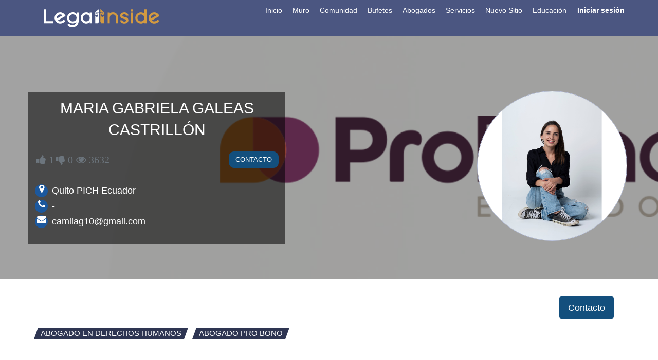

--- FILE ---
content_type: text/html; charset=utf-8
request_url: https://www.legalinside.net/professionals/maria-gabriela-galeas-castrillon-165
body_size: 7905
content:

        
            
            
    <!DOCTYPE html>
        <html lang="es-ES" data-oe-company-name="Legalinside Co" data-website-id="1">
            <head>
                <meta charset="utf-8"/>
                <meta http-equiv="X-UA-Compatible" content="IE=edge,chrome=1"/>
                <meta name="viewport" content="width=device-width, initial-scale=1, user-scalable=no"/>

                <title>Maria Gabriela Galeas Castrillón
 | Legalinside</title>
                <link type="image/x-icon" rel="shortcut icon" href="/web/image/website/1/favicon/"/>

                <script type="text/javascript">
                    var odoo = {
                        csrf_token: "f7a038c3d379386484ea4f165cf05c9be5fc9072o",
                    };
                </script>
                <meta name="google-site-verification" content="wJIMTd9gzA7PNzosTsFLDTIkEwfHa-YUn9WbzznTSqU"/>
                
                
            <meta name="generator" content="Odoo"/>

            
            
            
            

            <meta property="og:title" content="Maria Gabriela Galeas Castrillón
"/>
            <meta property="og:site_name" content="Legalinside Co"/>
            

            
            
                
                    <link rel="alternate" hreflang="en" href="https://www.legalinside.net/en_US/professionals/maria-gabriela-galeas-castrillon-165"/>
                
                    <link rel="alternate" hreflang="es" href="https://www.legalinside.net/professionals/maria-gabriela-galeas-castrillon-165"/>
                
            

            <script type="text/javascript">
                odoo.session_info = {
                    is_superuser: false,
                    is_frontend: true,
                };
            </script>

            
            <link href="/web/content/1272-e4f8d1c/web.assets_common.0.css" rel="stylesheet"/>
            
            <link href="/web/content/5752-02132d8/web.assets_frontend.0.css" rel="stylesheet"/>
            <link href="/web/content/5764-02132d8/web.assets_frontend.10.css" rel="stylesheet"/>
            <link href="/web/content/5755-02132d8/web.assets_frontend.1.css" rel="stylesheet"/>
            <link href="/web/content/5756-02132d8/web.assets_frontend.2.css" rel="stylesheet"/>
            <link href="/web/content/5757-02132d8/web.assets_frontend.3.css" rel="stylesheet"/>
            <link href="/web/content/5758-02132d8/web.assets_frontend.4.css" rel="stylesheet"/>
            <link href="/web/content/5759-02132d8/web.assets_frontend.5.css" rel="stylesheet"/>
            <link href="/web/content/5760-02132d8/web.assets_frontend.6.css" rel="stylesheet"/>
            <link href="/web/content/5761-02132d8/web.assets_frontend.7.css" rel="stylesheet"/>
            <link href="/web/content/5762-02132d8/web.assets_frontend.8.css" rel="stylesheet"/>
            <link href="/web/content/5763-02132d8/web.assets_frontend.9.css" rel="stylesheet"/>
            
            
            

            
            <script  type="text/javascript" src="/web/content/1271-e4f8d1c/web.assets_common.js"></script>
            
            <script  type="text/javascript" src="/web/content/5765-02132d8/web.assets_frontend.js"></script>
            
            
            
        
                
                
                    
                    
                    
                    <meta property="og:type" content="website"/>
                    <meta property="og:url" content="https://www.legalinside.net/professionals/maria-gabriela-galeas-castrillon-165"/>
                    <meta property="og:description" content=""/>
                    <meta property="og:image" content="https://www.legalinside.net/web/image/res.partner/165/image"/>
                    <meta property="og:image:alt" content="Maria Gabriela Galeas Castrillón"/>
                    <meta name="twitter:card" content="summary_large_image"/>
                    <meta name="twitter:site" content="@Legalinside Co"/>
                    <meta name="twitter:title" content="Maria Gabriela Galeas Castrillón
"/>
                    <meta name="twitter:description" content=""/>
                    <meta name="twitter:image" content="https://www.legalinside.net/web/image/res.partner/165/image"/>

                
            
            </head>
            <body>
                
        
        
        
            
            
                
            
        
        
        
        

        
        <div id="wrapwrap" class="object_item_detail
                signed_out">
            <header class="signed_out">
                <div class="navbar navbar-default navbar-static-top">
                    <div class="container">
                        <div class="navbar-header">
                            <button type="button" class="navbar-toggle" data-toggle="collapse" data-target=".navbar-top-collapse">
                                <span class="sr-only">Activar navegación</span>
                                <span class="icon-bar"></span>
                                <span class="icon-bar"></span>
                                <span class="icon-bar"></span>
                            </button>
                            <a href="/" class="navbar-brand logo">
            <img src="/website_clusteri/static/src/images/legal/logo.svg" alt="Logo of Legalinside Co" title="Legalinside Co"/>
        </a>
    </div>
                        <div class="collapse navbar-collapse navbar-top-collapse">
                            <ul class="nav navbar-nav navbar-right" id="top_menu">
                                
                                    
    <li>
        <a href="/">
            <span>Inicio</span>
        </a>
    </li>
    

                                
                                    
    <li>
        <a href="https://www.legalinside.net/social/wall">
            <span>Muro</span>
        </a>
    </li>
    

                                
                                    
    <li>
        <a href="https://www.legalinside.net/partners">
            <span>Comunidad</span>
        </a>
    </li>
    

                                
                                    
    <li>
        <a href="https://www.legalinside.net/business/company">
            <span>Bufetes</span>
        </a>
    </li>
    

                                
                                    
    <li>
        <a href="/professionals">
            <span>Abogados</span>
        </a>
    </li>
    

                                
                                    
    <li>
        <a href="/services">
            <span>Servicios</span>
        </a>
    </li>
    

                                
                                    
    <li>
        <a href="/page/planes">
            <span>Nuevo Sitio</span>
        </a>
    </li>
    

                                
                                    
    <li>
        <a href="/page/legalinside-education">
            <span>Educación</span>
        </a>
    </li>
    

                                
                                
            <li class="hidden">
                <a href="/shop/cart">
                    <i class="fa fa-shopping-cart"></i>
                    Mi Carrito <sup class="my_cart_quantity label label-primary"></sup>
                </a>
            </li>
        
                                
                            
            
            <li class="divider"></li>
        <li>
            <a href="/web/login">
                <b>Iniciar sesión</b>
            </a>
        </li>
    
  </ul>
                        </div>
                    </div>
                </div>
            </header>
            <main>
                
                
            <div id="wrap" class="member-item">
                
                
        <section class="s_company_header bs-cover bp-c" style="background-image:url('/web/image/res.partner/165/background_image')">
            <div class="opacity-layer flexed ai-flex-end jc-center pb109">
                <div class="container m0 p0">
                    <div class="row flex border-0x">
                        <div class="col-xs-12 company-info-container flexed ai-center jc-space-between wrap">
                            <div class="wmi546 wma909 company-main-info">
                                <div class="flexed column">
                                    <span class="header">
                                        Maria Gabriela Galeas Castrillón
                                    </span>
                                    <span class="separator"></span>
                                    <div class="flexed ai-center jc-space-between contact-views mb32">
                                        
        <ul class="list-unstyled vivo viewed vote flexed ai-center jc-space-evenly">
            <li>
                <a class="oe_js_like" href="javascript:void(0);" data-toggle="tooltip" data-placement="top" data-original-title="Me gusta" data-action="" data-public-user="True" data-obj-id="165" data-obj-model="res.partner">
                    <i class="fa fa-thumbs-up fa-1x text-muted">
                        1
                    </i>
                </a>
            </li>
            <li>
                <a class="oe_js_unlike mlr6" href="javascript:void(0);" data-toggle="tooltip" data-placement="top" data-original-title="No me gusta" data-action="" data-public-user="True" data-obj-id="165" data-obj-model="res.partner">
                    <i class="fa fa-thumbs-down fa-1x text-muted">
                        0
                    </i>
                </a>
            </li>
            <li>
                <a class="viewed" data-toggle="tooltip" data-placement="top" data-original-title="Veces visto" href="javascript:void(0);">
                    <i class="fa fa-eye text-muted">
                        3632
                    </i>
                </a>
            </li>
        </ul>
    
                                        <a class="btn btn-corn btn-company-contact uppercase" href="#contact-us">
                                            Contacto
                                        </a>
                                    </div>
                                    <div class="address flexed jc-start ai-center">
                                        <i class="fa fa-map-marker wmi46 mr8"></i>
                                        <span>
                                            

Quito PICH 
Ecuador
                                        </span>
                                    </div>
                                    <div class="phone flexed jc-start ai-center">
                                        <i class="fa fa-phone mr8 wmi46"></i>
                                        <span>
                                            -
                                        </span>
                                    </div>
                                    <div class="email flexed jc-start ai-center mb32">
                                        <i class="fa fa-envelope wmi46 mr8"></i>
                                        <span>
                                            camilag10@gmail.com
                                        </span>
                                    </div>
                                </div>
                            </div>
                            <div class="wmi546 wma582 company-social-info flexed column ai-center jc-center">
                                <div class="h530 w530 around wrapped-periwinkle_gray m9" style="background-image:url('/web/image/res.partner/165/image')"></div>
                                <ul class="social-network-links list-unstyled flexed ai-center jc-center ml18">
                                    
                                    
                                    
                                    
                                </ul>
                            </div>
                        </div>
                    </div>
                </div>
            </div>
        </section>
    
            
                <div class="container">
                    <div>
                        </div>
                    <div class="detail_content">
                        
            
            
            
            
            
            <div class="row flex border-0x related-service-contact mt32">
                <div class="col-xs-12 left-column">
                    <div class="mb16 edit-profile flexed jc-flex-end">
                        <a class="btn btn-lg btn-corn btn-side-company-contact mr16" href="#contact-us">Contacto
                        </a>
                        
                        
                        
                    </div>
                    <div class="company-category-tags flexed wrap ai-center jc-flex-start mb32">
                        <span class="label label-golden-dream mr16 mb16">
                            <div>
                                <a href="/specializations/abogado-en-derechos-humanos-18">Abogado en Derechos Humanos</a>
                            </div>
                        </span><span class="label label-golden-dream mr16 mb16">
                            <div>
                                <a href="/specializations/abogado-pro-bono-19">Abogado Pro Bono</a>
                            </div>
                        </span>
                    </div>
                    <blockquote>
                        <p>Camila Galeas</p>
                    </blockquote>
                    <div class="about-company mb32">
                        <span class="title mb16">
                            Acerca del miembro
                        </span>
                        <p class="description">Abogada ecuatoriana (PUCE), magíster en relaciones internacionales (UASB) especializada en derecho internacional (AU), con interés en el acceso a la justicia y desarrollo.<br>
<br>
15 años de experiencia laboral en derecho internacional de los derechos humanos y derecho público.</p>
                    </div>
                    
                    <div class="additional-info mb32">
                        <div class="header ptb18 plr36">
                            <span class="title">Información Adicional</span>
                        </div>
                        <div class="body p32">
                            <div class="data">
                                <span class="id">Agencia:</span>
                                IUSNOVA Abogados Digitales
                            </div>
                            <div class="data">
                                <span class="id">Ubicación de la agencia:</span>
                                Shyris
Rio Coca
Quito PICH 170135
Ecuador
                            </div>
                        </div>
                    </div>
                    
                    
                    
                    
                    
                    
                    
                    <div class="block mb32">
                        <div class="block-header-advanced">
                            <span class="golden-wrap">Mis negocios</span>
                        </div>
                        <div class="block-body po-relative">
                            <div class="flexed wrap">
                                <div class="mlr9">
                                    
        <div class="company-item-view card-company full-height">
            
            
            <div class="row m0">
                <div class="col-xs-12 p0">
                    <a href="/business/business/probono-ecuador-38">
                        <div class="o_profile_cover_container clearfix cover container-fluid cover container-fluid cover_narrow ">
                            <div class="o_profile_cover_component o_profile_cover_image" style="background-image: url('/web/image/res.partner/167/background_image');">
                            </div>
                            <div class="profile-cover clearfix o_profile_cover_component o_profile_cover_filter oe_black" style="z-index:0;opacity: 0.6;">
                            </div>
                        </div>
                    </a>
                </div>
                <div class="col-xs-12 p0">
                    <div class="flexed ai-flex-end jc-space-between">
                        <div class="social-links-container mt109">
                            <ul class="social-network-links list-unstyled flexed ai-center jc-center ml18">
                                
                                
                                
                                
                            </ul>
                        </div>
                        <a class="group-image-container" href="/business/business/probono-ecuador-38">
                            <div class="h214 w214 around" style="background-image:url('/web/image/generic.group/38/image')"></div>
                        </a>
                        <div class="like-actions-container mt109 pb22">
                            
        <ul class="list-unstyled vivo viewed vote flexed ai-center jc-space-evenly">
            <li>
                <a class="oe_js_like" href="javascript:void(0);" data-toggle="tooltip" data-placement="top" data-original-title="Me gusta" data-action="" data-public-user="True" data-obj-id="38" data-obj-model="generic.group">
                    <i class="fa fa-thumbs-up fa-1x text-muted">
                        0
                    </i>
                </a>
            </li>
            <li>
                <a class="oe_js_unlike mlr6" href="javascript:void(0);" data-toggle="tooltip" data-placement="top" data-original-title="No me gusta" data-action="" data-public-user="True" data-obj-id="38" data-obj-model="generic.group">
                    <i class="fa fa-thumbs-down fa-1x text-muted">
                        0
                    </i>
                </a>
            </li>
            <li>
                <a class="viewed" data-toggle="tooltip" data-placement="top" data-original-title="Veces visto" href="javascript:void(0);">
                    <i class="fa fa-eye text-muted">
                        3900
                    </i>
                </a>
            </li>
        </ul>
    
                        </div>
                    </div>
                </div>
                <div class="col-xs-12 data">
                    <div class="flexed jc-center ai-center column">
                        <a href="/business/business/probono-ecuador-38">
                            <span class="title">PROBONO ECUADOR</span>
                        </a>
                        <a class="hide-until" href="/business/business/probono-ecuador-38">
                            <span class="ocupation">Ocupación??</span>
                        </a>
                        <span class="counts-container mb16 mt16">
                            <div class="flexed ai-center jc-space-evenly">
                                <a href="/business/business/probono-ecuador-38">
                                    <span class="count">
                                        Socios
                                        1
                                    </span>
                                </a>
                                <a href="/business/business/probono-ecuador-38">
                                    <span class="count">
                                        Eventos
                                        0
                                    </span>
                                </a>
                                <a href="/business/business/probono-ecuador-38">
                                    <span class="count">
                                        Servicios
                                        1
                                    </span>
                                </a>
                            </div>
                        </span>
                    </div>
                </div>
                <div class="col-xs-12 actions flexed">
                    <div class="col-xs-6 flexed ai-center">
                        <div class="action-buttons flexed jc-center ai-flex-start column">
                            <button class="btn btn-sm btn-mine-shaft btn-item-action btn-appointment mb8 hide-until" data-action="appointment">Cita
                            </button>
                            <a class="btn btn-sm btn-mine-shaft btn-item-action btn-contact" href="/business/business/probono-ecuador-38#contact-us">
                                Contacto
                            </a>
                            
                        </div>
                    </div>
                    <div class="col-xs-6">
                        <a href="/business/business/probono-ecuador-38">
                            <div class="row oe_qr_back">
                                <div class="resource-qr-code"><img class="img img-responsive center-block grid-qr-code" src="/web/image/generic.group/38/qr_code/100x100?unique=582eed9" style=""/></div>
                            </div>
                        </a>
                    </div>
                </div>
            </div>
        </div>
    
                                </div><div class="mlr9">
                                    
        <div class="company-item-view card-company full-height">
            
            
            <div class="row m0">
                <div class="col-xs-12 p0">
                    <a href="/business/business/colegio-de-abogados-de-pichincha-44">
                        <div class="o_profile_cover_container clearfix cover container-fluid cover container-fluid cover_narrow ">
                            <div class="o_profile_cover_component o_profile_cover_image" style="background-image: url('/web/image/res.partner/207/background_image');">
                            </div>
                            <div class="profile-cover clearfix o_profile_cover_component o_profile_cover_filter oe_black" style="z-index:0;opacity: 0.6;">
                            </div>
                        </div>
                    </a>
                </div>
                <div class="col-xs-12 p0">
                    <div class="flexed ai-flex-end jc-space-between">
                        <div class="social-links-container mt109">
                            <ul class="social-network-links list-unstyled flexed ai-center jc-center ml18">
                                <li>
                                    <a href="https://www.facebook.com/AbogadosdePichincha">
                                        <i class="icon-facebook-round"></i>
                                    </a>
                                </li>
                                <li>
                                    <a href="https://www.youtube.com/user/colabpi">
                                        <i class="icon-instagram-round"></i>
                                    </a>
                                </li>
                                
                                <li>
                                    <a href="https://twitter.com/ColAbgPichincha">
                                        <i class="icon-twitter-round"></i>
                                    </a>
                                </li>
                            </ul>
                        </div>
                        <a class="group-image-container" href="/business/business/colegio-de-abogados-de-pichincha-44">
                            <div class="h214 w214 around" style="background-image:url('/web/image/generic.group/44/image')"></div>
                        </a>
                        <div class="like-actions-container mt109 pb22">
                            
        <ul class="list-unstyled vivo viewed vote flexed ai-center jc-space-evenly">
            <li>
                <a class="oe_js_like" href="javascript:void(0);" data-toggle="tooltip" data-placement="top" data-original-title="Me gusta" data-action="" data-public-user="True" data-obj-id="44" data-obj-model="generic.group">
                    <i class="fa fa-thumbs-up fa-1x text-muted">
                        0
                    </i>
                </a>
            </li>
            <li>
                <a class="oe_js_unlike mlr6" href="javascript:void(0);" data-toggle="tooltip" data-placement="top" data-original-title="No me gusta" data-action="" data-public-user="True" data-obj-id="44" data-obj-model="generic.group">
                    <i class="fa fa-thumbs-down fa-1x text-muted">
                        0
                    </i>
                </a>
            </li>
            <li>
                <a class="viewed" data-toggle="tooltip" data-placement="top" data-original-title="Veces visto" href="javascript:void(0);">
                    <i class="fa fa-eye text-muted">
                        5396
                    </i>
                </a>
            </li>
        </ul>
    
                        </div>
                    </div>
                </div>
                <div class="col-xs-12 data">
                    <div class="flexed jc-center ai-center column">
                        <a href="/business/business/colegio-de-abogados-de-pichincha-44">
                            <span class="title">COLEGIO DE ABOGADOS DE PICHINCHA</span>
                        </a>
                        <a class="hide-until" href="/business/business/colegio-de-abogados-de-pichincha-44">
                            <span class="ocupation">Ocupación??</span>
                        </a>
                        <span class="counts-container mb16 mt16">
                            <div class="flexed ai-center jc-space-evenly">
                                <a href="/business/business/colegio-de-abogados-de-pichincha-44">
                                    <span class="count">
                                        Socios
                                        2
                                    </span>
                                </a>
                                <a href="/business/business/colegio-de-abogados-de-pichincha-44">
                                    <span class="count">
                                        Eventos
                                        0
                                    </span>
                                </a>
                                <a href="/business/business/colegio-de-abogados-de-pichincha-44">
                                    <span class="count">
                                        Servicios
                                        1
                                    </span>
                                </a>
                            </div>
                        </span>
                    </div>
                </div>
                <div class="col-xs-12 actions flexed">
                    <div class="col-xs-6 flexed ai-center">
                        <div class="action-buttons flexed jc-center ai-flex-start column">
                            <button class="btn btn-sm btn-mine-shaft btn-item-action btn-appointment mb8 hide-until" data-action="appointment">Cita
                            </button>
                            <a class="btn btn-sm btn-mine-shaft btn-item-action btn-contact" href="/business/business/colegio-de-abogados-de-pichincha-44#contact-us">
                                Contacto
                            </a>
                            
                        </div>
                    </div>
                    <div class="col-xs-6">
                        <a href="/business/business/colegio-de-abogados-de-pichincha-44">
                            <div class="row oe_qr_back">
                                <div class="resource-qr-code"><img class="img img-responsive center-block grid-qr-code" src="/web/image/generic.group/44/qr_code/100x100?unique=456c778" style=""/></div>
                            </div>
                        </a>
                    </div>
                </div>
            </div>
        </div>
    
                                </div>
                            </div>
                            
                        </div>
                    </div>
                    
                    <div class="block mb32">
                        <div class="block-header-advanced">
                            <span class="golden-wrap">Servicios</span>
                        </div>
                        <div class="block-body po-relative">
                            <div class="flexed wrap">
                                <div class="w650 mlr9">
                                    
<div class="service-item-view card-service">
            <form action="/shop/cart/update" method="post">
                <input type="hidden" name="csrf_token" value="8febbd53316ead991db1118900adf2dbbb7dee21o1769485448"/>
                <div class="row m0 flex border-0x force-full-height">
<div class="col-xs-12 col-sm-12 data ptb18 pr9 pl0">
                        <div class="flexed ai-center jc-space-between mb16">
                            <div class="social-links-container">
                                <ul class="social-network-links list-unstyled flexed ai-center jc-center mb0">
                                    
                                    
                                    
                                    
                                </ul>
                            </div>
                            
        <ul class="list-unstyled vivo viewed vote flexed ai-center jc-space-evenly">
            <li>
                <a class="oe_js_like" href="javascript:void(0);" data-toggle="tooltip" data-placement="top" data-original-title="Me gusta" data-action="like" data-public-user="True" data-obj-id="25" data-obj-model="product.template">
                    <i class="fa fa-thumbs-up fa-1x text-muted">
                        0
                    </i>
                </a>
            </li>
            <li>
                <a class="oe_js_unlike mlr6" href="javascript:void(0);" data-toggle="tooltip" data-placement="top" data-original-title="No me gusta" data-action="dislike" data-public-user="True" data-obj-id="25" data-obj-model="product.template">
                    <i class="fa fa-thumbs-down fa-1x text-muted">
                        0
                    </i>
                </a>
            </li>
            <li>
                <a class="viewed" data-toggle="tooltip" data-placement="top" data-original-title="Veces visto" href="javascript:void(0);">
                    <i class="fa fa-eye text-muted">
                        2544
                    </i>
                </a>
            </li>
        </ul>
    
                        </div>
                        <div class="flexed ai-center jc-center column mb16">
                            <a href="/business/business/probono-ecuador-38">
                                <div class="h100 w100 around wrapped-periwinkle_gray mb8" style="background-image:url('/web/image/generic.group/38/image')"></div>
                            </a>
                            <a class="text-center" href="/services/derecho-internacional-de-los-derechos-humanos-25">
                                <span class="title">Derecho Internacional de los Derechos Humanos</span>
                            </a>
                            <a class="text-center" href="/services/derecho-internacional-de-los-derechos-humanos-25">
                                <span class="start-price">
                                    Desde
                                    <span itemprop="offers" itemscope="itemscope" itemtype="http://schema.org/Offer" class="product_price">
                                        <b>
                                            

                                            <span data-oe-type="monetary" data-oe-expression="item.website_price">$ <span class="oe_currency_value">1,06</span></span>
                                            <span itemprop="price" style="display:none;">1.06</span>
                                            <span itemprop="priceCurrency" style="display:none;">USD</span>
                                        </b>
                                    </span>
                                </span>
                            </a>
                        </div>
                        <div class="col-xs-12 actions p0 flexed">
                            <div class="col-xs-6 flexed ai-center">
                                <div class="action-buttons flexed jc-center ai-flex-start column">
                                    <a class="btn btn-sm btn-mine-shaft btn-item-action btn-service-demand mb8 hide-until" data-action="service-demand" href="javascript:void(0);">Demandar
                                    </a>
                                    <a class="btn btn-sm btn-mine-shaft btn-item-action btn-service-contact" href="/services/derecho-internacional-de-los-derechos-humanos-25#contact-us">Contacto
                                    </a>
                                </div>
                            </div>
                            <div class="col-xs-6 flexed ai-center">
                                <a href="/services/derecho-internacional-de-los-derechos-humanos-25">
                                    <div class="row oe_qr_back">
                                        <div class="resource-qr-code"><img class="img img-responsive center-block grid-qr-code" src="/web/image/product.template/25/qr_code/110x110?unique=826b2e3" style=""/></div>
                                    </div>
                                </a>
                            </div>
                        </div>
                    </div>
                </div>
            </form>
        </div>
    
                                </div><div class="w650 mlr9">
                                    
<div class="service-item-view card-service">
            <form action="/shop/cart/update" method="post">
                <input type="hidden" name="csrf_token" value="8febbd53316ead991db1118900adf2dbbb7dee21o1769485448"/>
                <div class="row m0 flex border-0x force-full-height">
<div class="col-xs-12 col-sm-12 data ptb18 pr9 pl0">
                        <div class="flexed ai-center jc-space-between mb16">
                            <div class="social-links-container">
                                <ul class="social-network-links list-unstyled flexed ai-center jc-center mb0">
                                    
                                    
                                    
                                    
                                </ul>
                            </div>
                            
        <ul class="list-unstyled vivo viewed vote flexed ai-center jc-space-evenly">
            <li>
                <a class="oe_js_like" href="javascript:void(0);" data-toggle="tooltip" data-placement="top" data-original-title="Me gusta" data-action="like" data-public-user="True" data-obj-id="27" data-obj-model="product.template">
                    <i class="fa fa-thumbs-up fa-1x text-muted">
                        0
                    </i>
                </a>
            </li>
            <li>
                <a class="oe_js_unlike mlr6" href="javascript:void(0);" data-toggle="tooltip" data-placement="top" data-original-title="No me gusta" data-action="dislike" data-public-user="True" data-obj-id="27" data-obj-model="product.template">
                    <i class="fa fa-thumbs-down fa-1x text-muted">
                        0
                    </i>
                </a>
            </li>
            <li>
                <a class="viewed" data-toggle="tooltip" data-placement="top" data-original-title="Veces visto" href="javascript:void(0);">
                    <i class="fa fa-eye text-muted">
                        3008
                    </i>
                </a>
            </li>
        </ul>
    
                        </div>
                        <div class="flexed ai-center jc-center column mb16">
                            <a href="/business/business/colegio-de-abogados-de-pichincha-44">
                                <div class="h100 w100 around wrapped-periwinkle_gray mb8" style="background-image:url('/web/image/generic.group/44/image')"></div>
                            </a>
                            <a class="text-center" href="/services/afiliacion-anual-colegio-27">
                                <span class="title">Afiliación Anual Colegio</span>
                            </a>
                            <a class="text-center" href="/services/afiliacion-anual-colegio-27">
                                <span class="start-price">
                                    Desde
                                    <span itemprop="offers" itemscope="itemscope" itemtype="http://schema.org/Offer" class="product_price">
                                        <b>
                                            

                                            <span data-oe-type="monetary" data-oe-expression="item.website_price">$ <span class="oe_currency_value">127,20</span></span>
                                            <span itemprop="price" style="display:none;">127.2</span>
                                            <span itemprop="priceCurrency" style="display:none;">USD</span>
                                        </b>
                                    </span>
                                </span>
                            </a>
                        </div>
                        <div class="col-xs-12 actions p0 flexed">
                            <div class="col-xs-6 flexed ai-center">
                                <div class="action-buttons flexed jc-center ai-flex-start column">
                                    <a class="btn btn-sm btn-mine-shaft btn-item-action btn-service-demand mb8 hide-until" data-action="service-demand" href="javascript:void(0);">Demandar
                                    </a>
                                    <a class="btn btn-sm btn-mine-shaft btn-item-action btn-service-contact" href="/services/afiliacion-anual-colegio-27#contact-us">Contacto
                                    </a>
                                </div>
                            </div>
                            <div class="col-xs-6 flexed ai-center">
                                <a href="/services/afiliacion-anual-colegio-27">
                                    <div class="row oe_qr_back">
                                        <div class="resource-qr-code"><img class="img img-responsive center-block grid-qr-code" src="/web/image/product.template/27/qr_code/110x110?unique=9cb773d" style=""/></div>
                                    </div>
                                </a>
                            </div>
                        </div>
                    </div>
                </div>
            </form>
        </div>
    
                                </div>
                            </div>
                            
                        </div>
                    </div>
<div class="col-xs-12">
                        <div class="row m0">
                            <div class="col-xs-12 col-sm-4 pl0">
                                <div class="js_related_groups" data-block-title="Miembros Relacionados" data-web-target="/website_member/similar/maria-gabriela-galeas-castrillon-165"></div>
                            </div>
                            <div class="col-xs-12 col-sm-8 pr0">
                                <div class="contact-form-container mb32" id="contact-us">
                                    <div class="flexed ai-center jc-center column mb16">
                                        <a class="group-image-container" href="/professionals/maria-gabriela-galeas-castrillon-165">
                                            <div class="row oe_qr_back hidden-xs">
                                                <div class="resource-qr-code"><img class="img img-responsive center-block grid-qr-code" src="/web/image/res.partner/165/qr_code/120x120?unique=759b6d1" style=""/></div>
                                            </div>
                                        </a>
                                        <a href="/professionals/maria-gabriela-galeas-castrillon-165">
                                            <span class="title">Maria Gabriela Galeas Castrillón</span>
                                        </a>
                                    </div>
                                    <form class="js_contact_form" data-web-target="/website_member/crm/contact">
                                        <input name="generic_group_id" id="generic_group_id" type="hidden" value="165"/>
                                        <input name="csrf_token" id="csrf_token" type="hidden" value="8febbd53316ead991db1118900adf2dbbb7dee21o1769485448"/>
                                        <fieldset>
                                            <legend>Contáctenos</legend>
                                            <div class="form-group form-field o_website_form_required_custom">
                                                <input type="text" class="form-control o_website_form_input contact_subject" id="contact_name" name="contact_name" placeholder="Nombre" required="" value="Public user"/>
                                            </div>
                                            <div class="form-group form-field o_website_form_required_custom">
                                                <input type="email" class="form-control o_website_form_input contact_email" id="email_from" name="email_from" required="" placeholder="Correo" value=""/>
                                            </div>
                                            <div class="form-group form-field o_website_form_required_custom">
                                                <textarea class="form-control o_website_form_input contact_comment" placeholder="Mensaje" name="description" required=""></textarea>
                                            </div>
                                            <div class="buttons flexed ai-center jc-flex-end">
                                                
                <a class="btn btn-corn btn-submit-company-message o_website_form_send js_button_contact" data-action="login" data-toggle="modal" data-target="#modal_login_signup" data-generic_group_id="165">Enviar
                </a>
            
        </div>
                                            <div class="message">
                                                <p id="o_website_form_result"></p>
                                            </div>
                                        </fieldset>
                                    </form>
                                </div>
                            </div>
                        </div>
                    </div>
                    
                </div>
            </div>
        
                    </div>
                </div>
            </div>
        
            
  
  
  <div class="modal fade modal_login_signup" id="modal_login_signup" tabindex="-1" role="dialog" aria-labelledby="myModalLabel" data-logged="false">
    <div class="modal-dialog" role="document">
      <div class="modal-content">
        <div class="modal-header">
          <button type="button" class="close" data-dismiss="modal" aria-label="Close">
            <span aria-hidden="true">
              <i class="fa fa-times"></i>
            </span>
          </button>
        </div>
        <div class="modal-body">
          <div class="oe_auth_container">
            <div class="border-bottom-1x bc-bottom-mine_shaft border-bottom-solid mb28">
              <h3 class="c-mine_shaft uppercase">
                <span>Autenticarse</span>
                <span>/ Registrarse</span>
              </h3>
            </div>
            <ul class="nav nav-tabs nav-auth" role="tablist">
              <li role="presentation" class="active">
                <a href="#login" aria-controls="profile" role="tab" data-toggle="tab">Iniciar Sesión</a>
              </li>
              <li role="presentation">
                <a href="#signup" aria-controls="profile" role="tab" data-toggle="tab">Registrarse</a>
              </li>
              <li role="presentation">
                <a href="#reset" aria-controls="profile" role="tab" data-toggle="tab">Restablecer
                                        contraseña
                                    </a>
              </li>
            </ul>
            <div class="tab-content">
              <div role="tabpanel" class="tab-pane active in" id="login">
                
        <form class="oe_login_form" role="form" action="javascript:void(0);" method="post">
            <input type="hidden" name="csrf_token" value="8febbd53316ead991db1118900adf2dbbb7dee21o1769485448"/>
            <div class="form-group field-login">
                <label for="login" class="control-label">Correo electrónico</label>
                <input type="text" name="login" id="login" class="form-control" required="required" autofocus="autofocus" autocapitalize="off" placeholder="Correo electrónico"/>
            </div>
            <div class="form-group field-password">
                <label for="password" class="control-label">Contraseña</label>
                <input type="password" name="password" id="password" class="form-control" required="required" autocomplete="current-password" maxlength="4096" placeholder="Contraseña"/>
            </div>
            
            
            <input type="hidden" name="redirect"/>
            <div class="clearfix oe_login_buttons">
                <a href="#signup" data-change-tab="1" aria-controls="profile" role="tab" data-toggle="tab" class="btn btn-link pull-right">Registrarse</a>
                <a data-change-tab="1" href="#reset" aria-controls="profile" role="tab" data-toggle="tab" class="btn btn-link pull-right">Restablecer contraseña</a>
                <button type="submit" class="btn btn-primary login_submit">Iniciar Sesión</button>
            </div>
        </form>
    
              </div>
              <div role="tabpanel" class="tab-pane" id="signup">
                
        <form class="oe_signup_form" role="form" method="post">
            <input type="hidden" name="csrf_token" value="8febbd53316ead991db1118900adf2dbbb7dee21o1769485448"/>

            

            <div class="form-group field-login">
                <label for="login" class="control-label">Su correo electrónico</label>
                <input type="text" name="login" id="login" class="form-control" autofocus="autofocus" autocapitalize="off" required="required" placeholder="Su correo electrónico"/>
            </div>

            <div class="form-group field-name">
                <label for="name" class="control-label">Su nombre</label>
                <input type="text" name="name" id="name" class="form-control" placeholder="Su nombre" required="required"/>
            </div>

            <div class="form-group field-password">
                <label for="password" class="control-label">Contraseña</label>
                <input type="password" name="password" id="password" class="form-control" required="required" placeholder="Contraseña"/>
            </div>

            <div class="form-group field-confirm_password">
                <label for="confirm_password" class="control-label">Confirmar contraseña</label>
                <input type="password" name="confirm_password" id="confirm_password" class="form-control" required="required" placeholder="Confirmar contraseña"/>
            </div>
        

            
            <input type="hidden" name="redirect"/>
            <input type="hidden" name="token"/>
            <div class="clearfix oe_login_buttons">
                <a href="#login" aria-controls="profile" data-change-tab="1" role="tab" data-toggle="tab" class="btn btn-link pull-right">Volver al Inicio de sesión</a>
                <button type="submit" class="btn btn-primary pull-left signup_submit">Registrarse</button>
            </div>
        </form>
    
              </div>
              <div role="tabpanel" class="tab-pane" id="reset">
                
        <form class="oe_reset_password_form" role="form" method="post">
            <input type="hidden" name="csrf_token" value="8febbd53316ead991db1118900adf2dbbb7dee21o1769485448"/>
            
            
                <div class="form-group field-login">
                    <label for="login" class="control-label">Su correo electrónico</label>
                    <input type="text" name="login" id="login" class="form-control" autofocus="autofocus" required="required" autocapitalize="off" placeholder="Su correo electrónico"/>
                </div>
            
            
            <input type="hidden" name="redirect"/>
            <input type="hidden" name="token"/>
            <div class="clearfix oe_login_buttons">
                <a href="#login" data-change-tab="1" aria-controls="profile" role="tab" data-toggle="tab" class="btn btn-link pull-right">Volver al
                    Inicio de sesión
                </a>
                <button type="submit" class="btn btn-primary pull-left reset_submit">Confirmar</button>
            </div>
        </form>
    
              </div>
            </div>
          </div>
        </div>
      </div>
    </div>
  </div>

        </main>
            <footer>
                <div class="oe_structure" id="footer">
      <section>
        <div class="container">
          <div class="row">
            <div class="col-md-4">
              <h4 class="mt16">
                <font class="text-white" style="">
                  <b>LegalInside</b>
                </font>
              </h4>
              <p>
                <a href="/">Página de inicio</a>
              </p>
              <p>
                <p data-oe-id="995" data-oe-model="ir.ui.view" data-oe-field="arch" data-oe-xpath="/data/xpath/div/section[1]/div[1]/div[1]/div[1]/p[2]" class="">
                  <font class="text-white" style="">
                    <a href="/page/contactus">Contactar</a>
                  </font>
                  <font class="text-white" style="">
                    <a href="/page/contactus">
                      <br/>
                    </a>
                  </font>
                </p>
                <div>
                  <a href="https://drive.google.com/file/d/1z6RiXizTXrv053zLI1RuZpm0Ll-fi_On/view?usp=sharing" target="_blank">Ayuda</a>
                </div>
              </p>
              <p>
                <a href="/page/politica-privacidad">Politica de privacidad</a>
              </p>
              <p>
                <a href="/page/terminos-condiciones">Términos y Condiciones</a>
              </p>
              <p>
                <a href="/">
                  <br/>
                </a>
              </p>
              
    <ul class="list-inline js_language_selector mt16">
        <li>
          <a class="js_change_lang" href="/en_US/professionals/maria-gabriela-galeas-castrillon-165" data-lang="en_US">
            English
          </a>
        </li><li>
          <a class="js_change_lang" href="/professionals/maria-gabriela-galeas-castrillon-165" data-lang="es_ES">
             Español
          </a>
        </li>
        
    </ul>

            </div>
            <div class="col-md-4 mb32">
              <h4 class="mt16">
                <font class="text-white" style="">
                  <b>Opciones</b>
                </font>
              </h4>
              <p>
                <font class="text-white" style="">
                  <a href="/business/company">Bufetes</a>
                </font>
              </p>
              <p>
                <font class="text-white" style="">
                  <a href="/professionals">Abogados</a>
                </font>
              </p>
              <p>
                <font class="text-white" style="">
                  <a href="/services">Servicios</a>
                </font>
              </p>
              <p>
                <font class="text-white" style="">
                  <a href="/partners">Comunidad</a>
                </font>
              </p>
            </div>
            <div class="col-md-4">
              <h4 class="mt16">
                <font style="color: rgb(8, 82, 148);">.</font>
              </h4>
            </div>
          </div>
        </div>
      </section>
    </div>
  <div class="container">
                <div class="row">
                    <div class="col-md-12">
                        <div class="copyright-footer mt30 mb30">
                            <div class="left-side">
                                <div class="mr15">
                                    <a href="/">
                                        <img src="/website_clusteri/static/src/images/legal/logo-white.svg" class="img h55"/>
                                    </a>
                                </div>
                                <div class="copyright-text">
                                    &copy; Derechos Reservados
                                </div>
                            </div>
                            <div class="right-side">
                                <h2>
                                    <a href="https://www.facebook.com/lawyersocialnetwork">
                                        <i class="icon-facebook"></i>
                                    </a>
                                    <a href="https://www.instagram.com/in_sidedotnet/">
                                        <i class="icon-instagram"></i>
                                    </a>
                                    <a href="https://twitter.com/inside_lawyersn">
                                        <i class="icon-twitter"></i>
                                    </a>
                                    <a href="https://www.linkedin.com/company/inside-net/mycompany/">
                                        <i class="icon-youtube"></i>
                                    </a>
                                    <a href="https://www.linkedin.com/company/inside-net/mycompany/">
                                        <i class="fa fa-linkedin"></i>
                                    </a>
                                    <a href="https://www.spotify.com" class="hide-until">
                                        <i class="icon-spotify"></i>
                                    </a>
                                    <a href="https://web.whatsapp.com/" class="hide-until">
                                        <i class="icon-whatsapp"></i>
                                    </a>
                                </h2>
                            </div>
                        </div>
                    </div>
                </div>
            </div>
        </footer>
        
        </div>
        
        <script id="tracking_code">
            (function(i,s,o,g,r,a,m){i['GoogleAnalyticsObject']=r;i[r]=i[r]||function(){
            (i[r].q=i[r].q||[]).push(arguments)},i[r].l=1*new Date();a=s.createElement(o),
            m=s.getElementsByTagName(o)[0];a.async=1;a.src=g;m.parentNode.insertBefore(a,m)
            })(window,document,'script','//www.google-analytics.com/analytics.js','ga');

            ga('create', _.str.trim('UA-200021240-1'), 'auto');
            ga('send','pageview');
        </script>
    
            </body>
        </html>
    

        
    

--- FILE ---
content_type: text/css
request_url: https://www.legalinside.net/web/content/5764-02132d8/web.assets_frontend.10.css
body_size: 35973
content:
.hma304{max-height: 167px;} .hmi304{min-height: 167px;} .w303{width: 167px;} .h303{height: 167px;} .wma303{max-width: 167px;} .wmi303{min-width: 167px;} .hma303{max-height: 167px;} .hmi303{min-height: 167px;} .w302{width: 166px;} .h302{height: 166px;} .wma302{max-width: 166px;} .wmi302{min-width: 166px;} .hma302{max-height: 166px;} .hmi302{min-height: 166px;} .w301{width: 166px;} .h301{height: 166px;} .wma301{max-width: 166px;} .wmi301{min-width: 166px;} .hma301{max-height: 166px;} .hmi301{min-height: 166px;} .w300{width: 165px;} .h300{height: 165px;} .wma300{max-width: 165px;} .wmi300{min-width: 165px;} .hma300{max-height: 165px;} .hmi300{min-height: 165px;} .w299{width: 164px;} .h299{height: 164px;} .wma299{max-width: 164px;} .wmi299{min-width: 164px;} .hma299{max-height: 164px;} .hmi299{min-height: 164px;} .w298{width: 164px;} .h298{height: 164px;} .wma298{max-width: 164px;} .wmi298{min-width: 164px;} .hma298{max-height: 164px;} .hmi298{min-height: 164px;} .w297{width: 163px;} .h297{height: 163px;} .wma297{max-width: 163px;} .wmi297{min-width: 163px;} .hma297{max-height: 163px;} .hmi297{min-height: 163px;} .w296{width: 163px;} .h296{height: 163px;} .wma296{max-width: 163px;} .wmi296{min-width: 163px;} .hma296{max-height: 163px;} .hmi296{min-height: 163px;} .w295{width: 162px;} .h295{height: 162px;} .wma295{max-width: 162px;} .wmi295{min-width: 162px;} .hma295{max-height: 162px;} .hmi295{min-height: 162px;} .w294{width: 162px;} .h294{height: 162px;} .wma294{max-width: 162px;} .wmi294{min-width: 162px;} .hma294{max-height: 162px;} .hmi294{min-height: 162px;} .w293{width: 161px;} .h293{height: 161px;} .wma293{max-width: 161px;} .wmi293{min-width: 161px;} .hma293{max-height: 161px;} .hmi293{min-height: 161px;} .w292{width: 161px;} .h292{height: 161px;} .wma292{max-width: 161px;} .wmi292{min-width: 161px;} .hma292{max-height: 161px;} .hmi292{min-height: 161px;} .w291{width: 160px;} .h291{height: 160px;} .wma291{max-width: 160px;} .wmi291{min-width: 160px;} .hma291{max-height: 160px;} .hmi291{min-height: 160px;} .w290{width: 160px;} .h290{height: 160px;} .wma290{max-width: 160px;} .wmi290{min-width: 160px;} .hma290{max-height: 160px;} .hmi290{min-height: 160px;} .w289{width: 159px;} .h289{height: 159px;} .wma289{max-width: 159px;} .wmi289{min-width: 159px;} .hma289{max-height: 159px;} .hmi289{min-height: 159px;} .w288{width: 158px;} .h288{height: 158px;} .wma288{max-width: 158px;} .wmi288{min-width: 158px;} .hma288{max-height: 158px;} .hmi288{min-height: 158px;} .w287{width: 158px;} .h287{height: 158px;} .wma287{max-width: 158px;} .wmi287{min-width: 158px;} .hma287{max-height: 158px;} .hmi287{min-height: 158px;} .w286{width: 157px;} .h286{height: 157px;} .wma286{max-width: 157px;} .wmi286{min-width: 157px;} .hma286{max-height: 157px;} .hmi286{min-height: 157px;} .w285{width: 157px;} .h285{height: 157px;} .wma285{max-width: 157px;} .wmi285{min-width: 157px;} .hma285{max-height: 157px;} .hmi285{min-height: 157px;} .w284{width: 156px;} .h284{height: 156px;} .wma284{max-width: 156px;} .wmi284{min-width: 156px;} .hma284{max-height: 156px;} .hmi284{min-height: 156px;} .w283{width: 156px;} .h283{height: 156px;} .wma283{max-width: 156px;} .wmi283{min-width: 156px;} .hma283{max-height: 156px;} .hmi283{min-height: 156px;} .w282{width: 155px;} .h282{height: 155px;} .wma282{max-width: 155px;} .wmi282{min-width: 155px;} .hma282{max-height: 155px;} .hmi282{min-height: 155px;} .w281{width: 155px;} .h281{height: 155px;} .wma281{max-width: 155px;} .wmi281{min-width: 155px;} .hma281{max-height: 155px;} .hmi281{min-height: 155px;} .w280{width: 154px;} .h280{height: 154px;} .wma280{max-width: 154px;} .wmi280{min-width: 154px;} .hma280{max-height: 154px;} .hmi280{min-height: 154px;} .w279{width: 153px;} .h279{height: 153px;} .wma279{max-width: 153px;} .wmi279{min-width: 153px;} .hma279{max-height: 153px;} .hmi279{min-height: 153px;} .w278{width: 153px;} .h278{height: 153px;} .wma278{max-width: 153px;} .wmi278{min-width: 153px;} .hma278{max-height: 153px;} .hmi278{min-height: 153px;} .w277{width: 152px;} .h277{height: 152px;} .wma277{max-width: 152px;} .wmi277{min-width: 152px;} .hma277{max-height: 152px;} .hmi277{min-height: 152px;} .w276{width: 152px;} .h276{height: 152px;} .wma276{max-width: 152px;} .wmi276{min-width: 152px;} .hma276{max-height: 152px;} .hmi276{min-height: 152px;} .w275{width: 151px;} .h275{height: 151px;} .wma275{max-width: 151px;} .wmi275{min-width: 151px;} .hma275{max-height: 151px;} .hmi275{min-height: 151px;} .w274{width: 151px;} .h274{height: 151px;} .wma274{max-width: 151px;} .wmi274{min-width: 151px;} .hma274{max-height: 151px;} .hmi274{min-height: 151px;} .w273{width: 150px;} .h273{height: 150px;} .wma273{max-width: 150px;} .wmi273{min-width: 150px;} .hma273{max-height: 150px;} .hmi273{min-height: 150px;} .w272{width: 150px;} .h272{height: 150px;} .wma272{max-width: 150px;} .wmi272{min-width: 150px;} .hma272{max-height: 150px;} .hmi272{min-height: 150px;} .w271{width: 149px;} .h271{height: 149px;} .wma271{max-width: 149px;} .wmi271{min-width: 149px;} .hma271{max-height: 149px;} .hmi271{min-height: 149px;} .w270{width: 149px;} .h270{height: 149px;} .wma270{max-width: 149px;} .wmi270{min-width: 149px;} .hma270{max-height: 149px;} .hmi270{min-height: 149px;} .w269{width: 148px;} .h269{height: 148px;} .wma269{max-width: 148px;} .wmi269{min-width: 148px;} .hma269{max-height: 148px;} .hmi269{min-height: 148px;} .w268{width: 147px;} .h268{height: 147px;} .wma268{max-width: 147px;} .wmi268{min-width: 147px;} .hma268{max-height: 147px;} .hmi268{min-height: 147px;} .w267{width: 147px;} .h267{height: 147px;} .wma267{max-width: 147px;} .wmi267{min-width: 147px;} .hma267{max-height: 147px;} .hmi267{min-height: 147px;} .w266{width: 146px;} .h266{height: 146px;} .wma266{max-width: 146px;} .wmi266{min-width: 146px;} .hma266{max-height: 146px;} .hmi266{min-height: 146px;} .w265{width: 146px;} .h265{height: 146px;} .wma265{max-width: 146px;} .wmi265{min-width: 146px;} .hma265{max-height: 146px;} .hmi265{min-height: 146px;} .w264{width: 145px;} .h264{height: 145px;} .wma264{max-width: 145px;} .wmi264{min-width: 145px;} .hma264{max-height: 145px;} .hmi264{min-height: 145px;} .w263{width: 145px;} .h263{height: 145px;} .wma263{max-width: 145px;} .wmi263{min-width: 145px;} .hma263{max-height: 145px;} .hmi263{min-height: 145px;} .w262{width: 144px;} .h262{height: 144px;} .wma262{max-width: 144px;} .wmi262{min-width: 144px;} .hma262{max-height: 144px;} .hmi262{min-height: 144px;} .w261{width: 144px;} .h261{height: 144px;} .wma261{max-width: 144px;} .wmi261{min-width: 144px;} .hma261{max-height: 144px;} .hmi261{min-height: 144px;} .w260{width: 143px;} .h260{height: 143px;} .wma260{max-width: 143px;} .wmi260{min-width: 143px;} .hma260{max-height: 143px;} .hmi260{min-height: 143px;} .w259{width: 142px;} .h259{height: 142px;} .wma259{max-width: 142px;} .wmi259{min-width: 142px;} .hma259{max-height: 142px;} .hmi259{min-height: 142px;} .w258{width: 142px;} .h258{height: 142px;} .wma258{max-width: 142px;} .wmi258{min-width: 142px;} .hma258{max-height: 142px;} .hmi258{min-height: 142px;} .w257{width: 141px;} .h257{height: 141px;} .wma257{max-width: 141px;} .wmi257{min-width: 141px;} .hma257{max-height: 141px;} .hmi257{min-height: 141px;} .w256{width: 141px;} .h256{height: 141px;} .wma256{max-width: 141px;} .wmi256{min-width: 141px;} .hma256{max-height: 141px;} .hmi256{min-height: 141px;} .w255{width: 140px;} .h255{height: 140px;} .wma255{max-width: 140px;} .wmi255{min-width: 140px;} .hma255{max-height: 140px;} .hmi255{min-height: 140px;} .w254{width: 140px;} .h254{height: 140px;} .wma254{max-width: 140px;} .wmi254{min-width: 140px;} .hma254{max-height: 140px;} .hmi254{min-height: 140px;} .w253{width: 139px;} .h253{height: 139px;} .wma253{max-width: 139px;} .wmi253{min-width: 139px;} .hma253{max-height: 139px;} .hmi253{min-height: 139px;} .w252{width: 139px;} .h252{height: 139px;} .wma252{max-width: 139px;} .wmi252{min-width: 139px;} .hma252{max-height: 139px;} .hmi252{min-height: 139px;} .w251{width: 138px;} .h251{height: 138px;} .wma251{max-width: 138px;} .wmi251{min-width: 138px;} .hma251{max-height: 138px;} .hmi251{min-height: 138px;} .w250{width: 138px;} .h250{height: 138px;} .wma250{max-width: 138px;} .wmi250{min-width: 138px;} .hma250{max-height: 138px;} .hmi250{min-height: 138px;} .w249{width: 137px;} .h249{height: 137px;} .wma249{max-width: 137px;} .wmi249{min-width: 137px;} .hma249{max-height: 137px;} .hmi249{min-height: 137px;} .w248{width: 136px;} .h248{height: 136px;} .wma248{max-width: 136px;} .wmi248{min-width: 136px;} .hma248{max-height: 136px;} .hmi248{min-height: 136px;} .w247{width: 136px;} .h247{height: 136px;} .wma247{max-width: 136px;} .wmi247{min-width: 136px;} .hma247{max-height: 136px;} .hmi247{min-height: 136px;} .w246{width: 135px;} .h246{height: 135px;} .wma246{max-width: 135px;} .wmi246{min-width: 135px;} .hma246{max-height: 135px;} .hmi246{min-height: 135px;} .w245{width: 135px;} .h245{height: 135px;} .wma245{max-width: 135px;} .wmi245{min-width: 135px;} .hma245{max-height: 135px;} .hmi245{min-height: 135px;} .w244{width: 134px;} .h244{height: 134px;} .wma244{max-width: 134px;} .wmi244{min-width: 134px;} .hma244{max-height: 134px;} .hmi244{min-height: 134px;} .w243{width: 134px;} .h243{height: 134px;} .wma243{max-width: 134px;} .wmi243{min-width: 134px;} .hma243{max-height: 134px;} .hmi243{min-height: 134px;} .w242{width: 133px;} .h242{height: 133px;} .wma242{max-width: 133px;} .wmi242{min-width: 133px;} .hma242{max-height: 133px;} .hmi242{min-height: 133px;} .w241{width: 133px;} .h241{height: 133px;} .wma241{max-width: 133px;} .wmi241{min-width: 133px;} .hma241{max-height: 133px;} .hmi241{min-height: 133px;} .w240{width: 132px;} .h240{height: 132px;} .wma240{max-width: 132px;} .wmi240{min-width: 132px;} .hma240{max-height: 132px;} .hmi240{min-height: 132px;} .w239{width: 131px;} .h239{height: 131px;} .wma239{max-width: 131px;} .wmi239{min-width: 131px;} .hma239{max-height: 131px;} .hmi239{min-height: 131px;} .w238{width: 131px;} .h238{height: 131px;} .wma238{max-width: 131px;} .wmi238{min-width: 131px;} .hma238{max-height: 131px;} .hmi238{min-height: 131px;} .w237{width: 130px;} .h237{height: 130px;} .wma237{max-width: 130px;} .wmi237{min-width: 130px;} .hma237{max-height: 130px;} .hmi237{min-height: 130px;} .w236{width: 130px;} .h236{height: 130px;} .wma236{max-width: 130px;} .wmi236{min-width: 130px;} .hma236{max-height: 130px;} .hmi236{min-height: 130px;} .w235{width: 129px;} .h235{height: 129px;} .wma235{max-width: 129px;} .wmi235{min-width: 129px;} .hma235{max-height: 129px;} .hmi235{min-height: 129px;} .w234{width: 129px;} .h234{height: 129px;} .wma234{max-width: 129px;} .wmi234{min-width: 129px;} .hma234{max-height: 129px;} .hmi234{min-height: 129px;} .w233{width: 128px;} .h233{height: 128px;} .wma233{max-width: 128px;} .wmi233{min-width: 128px;} .hma233{max-height: 128px;} .hmi233{min-height: 128px;} .w232{width: 128px;} .h232{height: 128px;} .wma232{max-width: 128px;} .wmi232{min-width: 128px;} .hma232{max-height: 128px;} .hmi232{min-height: 128px;} .w231{width: 127px;} .h231{height: 127px;} .wma231{max-width: 127px;} .wmi231{min-width: 127px;} .hma231{max-height: 127px;} .hmi231{min-height: 127px;} .w230{width: 127px;} .h230{height: 127px;} .wma230{max-width: 127px;} .wmi230{min-width: 127px;} .hma230{max-height: 127px;} .hmi230{min-height: 127px;} .w229{width: 126px;} .h229{height: 126px;} .wma229{max-width: 126px;} .wmi229{min-width: 126px;} .hma229{max-height: 126px;} .hmi229{min-height: 126px;} .w228{width: 125px;} .h228{height: 125px;} .wma228{max-width: 125px;} .wmi228{min-width: 125px;} .hma228{max-height: 125px;} .hmi228{min-height: 125px;} .w227{width: 125px;} .h227{height: 125px;} .wma227{max-width: 125px;} .wmi227{min-width: 125px;} .hma227{max-height: 125px;} .hmi227{min-height: 125px;} .w226{width: 124px;} .h226{height: 124px;} .wma226{max-width: 124px;} .wmi226{min-width: 124px;} .hma226{max-height: 124px;} .hmi226{min-height: 124px;} .w225{width: 124px;} .h225{height: 124px;} .wma225{max-width: 124px;} .wmi225{min-width: 124px;} .hma225{max-height: 124px;} .hmi225{min-height: 124px;} .w224{width: 123px;} .h224{height: 123px;} .wma224{max-width: 123px;} .wmi224{min-width: 123px;} .hma224{max-height: 123px;} .hmi224{min-height: 123px;} .w223{width: 123px;} .h223{height: 123px;} .wma223{max-width: 123px;} .wmi223{min-width: 123px;} .hma223{max-height: 123px;} .hmi223{min-height: 123px;} .w222{width: 122px;} .h222{height: 122px;} .wma222{max-width: 122px;} .wmi222{min-width: 122px;} .hma222{max-height: 122px;} .hmi222{min-height: 122px;} .w221{width: 122px;} .h221{height: 122px;} .wma221{max-width: 122px;} .wmi221{min-width: 122px;} .hma221{max-height: 122px;} .hmi221{min-height: 122px;} .w220{width: 121px;} .h220{height: 121px;} .wma220{max-width: 121px;} .wmi220{min-width: 121px;} .hma220{max-height: 121px;} .hmi220{min-height: 121px;} .w219{width: 120px;} .h219{height: 120px;} .wma219{max-width: 120px;} .wmi219{min-width: 120px;} .hma219{max-height: 120px;} .hmi219{min-height: 120px;} .w218{width: 120px;} .h218{height: 120px;} .wma218{max-width: 120px;} .wmi218{min-width: 120px;} .hma218{max-height: 120px;} .hmi218{min-height: 120px;} .w217{width: 119px;} .h217{height: 119px;} .wma217{max-width: 119px;} .wmi217{min-width: 119px;} .hma217{max-height: 119px;} .hmi217{min-height: 119px;} .w216{width: 119px;} .h216{height: 119px;} .wma216{max-width: 119px;} .wmi216{min-width: 119px;} .hma216{max-height: 119px;} .hmi216{min-height: 119px;} .w215{width: 118px;} .h215{height: 118px;} .wma215{max-width: 118px;} .wmi215{min-width: 118px;} .hma215{max-height: 118px;} .hmi215{min-height: 118px;} .w214{width: 118px;} .h214{height: 118px;} .wma214{max-width: 118px;} .wmi214{min-width: 118px;} .hma214{max-height: 118px;} .hmi214{min-height: 118px;} .w213{width: 117px;} .h213{height: 117px;} .wma213{max-width: 117px;} .wmi213{min-width: 117px;} .hma213{max-height: 117px;} .hmi213{min-height: 117px;} .w212{width: 117px;} .h212{height: 117px;} .wma212{max-width: 117px;} .wmi212{min-width: 117px;} .hma212{max-height: 117px;} .hmi212{min-height: 117px;} .w211{width: 116px;} .h211{height: 116px;} .wma211{max-width: 116px;} .wmi211{min-width: 116px;} .hma211{max-height: 116px;} .hmi211{min-height: 116px;} .w210{width: 116px;} .h210{height: 116px;} .wma210{max-width: 116px;} .wmi210{min-width: 116px;} .hma210{max-height: 116px;} .hmi210{min-height: 116px;} .w209{width: 115px;} .h209{height: 115px;} .wma209{max-width: 115px;} .wmi209{min-width: 115px;} .hma209{max-height: 115px;} .hmi209{min-height: 115px;} .w208{width: 114px;} .h208{height: 114px;} .wma208{max-width: 114px;} .wmi208{min-width: 114px;} .hma208{max-height: 114px;} .hmi208{min-height: 114px;} .w207{width: 114px;} .h207{height: 114px;} .wma207{max-width: 114px;} .wmi207{min-width: 114px;} .hma207{max-height: 114px;} .hmi207{min-height: 114px;} .w206{width: 113px;} .h206{height: 113px;} .wma206{max-width: 113px;} .wmi206{min-width: 113px;} .hma206{max-height: 113px;} .hmi206{min-height: 113px;} .w205{width: 113px;} .h205{height: 113px;} .wma205{max-width: 113px;} .wmi205{min-width: 113px;} .hma205{max-height: 113px;} .hmi205{min-height: 113px;} .w204{width: 112px;} .h204{height: 112px;} .wma204{max-width: 112px;} .wmi204{min-width: 112px;} .hma204{max-height: 112px;} .hmi204{min-height: 112px;} .w203{width: 112px;} .h203{height: 112px;} .wma203{max-width: 112px;} .wmi203{min-width: 112px;} .hma203{max-height: 112px;} .hmi203{min-height: 112px;} .w202{width: 111px;} .h202{height: 111px;} .wma202{max-width: 111px;} .wmi202{min-width: 111px;} .hma202{max-height: 111px;} .hmi202{min-height: 111px;} .w201{width: 111px;} .h201{height: 111px;} .wma201{max-width: 111px;} .wmi201{min-width: 111px;} .hma201{max-height: 111px;} .hmi201{min-height: 111px;} .w200{width: 110px;} .h200{height: 110px;} .wma200{max-width: 110px;} .wmi200{min-width: 110px;} .hma200{max-height: 110px;} .hmi200{min-height: 110px;} .w199{width: 109px;} .h199{height: 109px;} .wma199{max-width: 109px;} .wmi199{min-width: 109px;} .hma199{max-height: 109px;} .hmi199{min-height: 109px;} .w198{width: 109px;} .h198{height: 109px;} .wma198{max-width: 109px;} .wmi198{min-width: 109px;} .hma198{max-height: 109px;} .hmi198{min-height: 109px;} .w197{width: 108px;} .h197{height: 108px;} .wma197{max-width: 108px;} .wmi197{min-width: 108px;} .hma197{max-height: 108px;} .hmi197{min-height: 108px;} .w196{width: 108px;} .h196{height: 108px;} .wma196{max-width: 108px;} .wmi196{min-width: 108px;} .hma196{max-height: 108px;} .hmi196{min-height: 108px;} .w195{width: 107px;} .h195{height: 107px;} .wma195{max-width: 107px;} .wmi195{min-width: 107px;} .hma195{max-height: 107px;} .hmi195{min-height: 107px;} .w194{width: 107px;} .h194{height: 107px;} .wma194{max-width: 107px;} .wmi194{min-width: 107px;} .hma194{max-height: 107px;} .hmi194{min-height: 107px;} .w193{width: 106px;} .h193{height: 106px;} .wma193{max-width: 106px;} .wmi193{min-width: 106px;} .hma193{max-height: 106px;} .hmi193{min-height: 106px;} .w192{width: 106px;} .h192{height: 106px;} .wma192{max-width: 106px;} .wmi192{min-width: 106px;} .hma192{max-height: 106px;} .hmi192{min-height: 106px;} .w191{width: 105px;} .h191{height: 105px;} .wma191{max-width: 105px;} .wmi191{min-width: 105px;} .hma191{max-height: 105px;} .hmi191{min-height: 105px;} .w190{width: 105px;} .h190{height: 105px;} .wma190{max-width: 105px;} .wmi190{min-width: 105px;} .hma190{max-height: 105px;} .hmi190{min-height: 105px;} .w189{width: 104px;} .h189{height: 104px;} .wma189{max-width: 104px;} .wmi189{min-width: 104px;} .hma189{max-height: 104px;} .hmi189{min-height: 104px;} .w188{width: 103px;} .h188{height: 103px;} .wma188{max-width: 103px;} .wmi188{min-width: 103px;} .hma188{max-height: 103px;} .hmi188{min-height: 103px;} .w187{width: 103px;} .h187{height: 103px;} .wma187{max-width: 103px;} .wmi187{min-width: 103px;} .hma187{max-height: 103px;} .hmi187{min-height: 103px;} .w186{width: 102px;} .h186{height: 102px;} .wma186{max-width: 102px;} .wmi186{min-width: 102px;} .hma186{max-height: 102px;} .hmi186{min-height: 102px;} .w185{width: 102px;} .h185{height: 102px;} .wma185{max-width: 102px;} .wmi185{min-width: 102px;} .hma185{max-height: 102px;} .hmi185{min-height: 102px;} .w184{width: 101px;} .h184{height: 101px;} .wma184{max-width: 101px;} .wmi184{min-width: 101px;} .hma184{max-height: 101px;} .hmi184{min-height: 101px;} .w183{width: 101px;} .h183{height: 101px;} .wma183{max-width: 101px;} .wmi183{min-width: 101px;} .hma183{max-height: 101px;} .hmi183{min-height: 101px;} .w182{width: 100px;} .h182{height: 100px;} .wma182{max-width: 100px;} .wmi182{min-width: 100px;} .hma182{max-height: 100px;} .hmi182{min-height: 100px;} .w181{width: 100px;} .h181{height: 100px;} .wma181{max-width: 100px;} .wmi181{min-width: 100px;} .hma181{max-height: 100px;} .hmi181{min-height: 100px;} .w180{width: 99px;} .h180{height: 99px;} .wma180{max-width: 99px;} .wmi180{min-width: 99px;} .hma180{max-height: 99px;} .hmi180{min-height: 99px;} .w179{width: 98px;} .h179{height: 98px;} .wma179{max-width: 98px;} .wmi179{min-width: 98px;} .hma179{max-height: 98px;} .hmi179{min-height: 98px;} .w178{width: 98px;} .h178{height: 98px;} .wma178{max-width: 98px;} .wmi178{min-width: 98px;} .hma178{max-height: 98px;} .hmi178{min-height: 98px;} .w177{width: 97px;} .h177{height: 97px;} .wma177{max-width: 97px;} .wmi177{min-width: 97px;} .hma177{max-height: 97px;} .hmi177{min-height: 97px;} .w176{width: 97px;} .h176{height: 97px;} .wma176{max-width: 97px;} .wmi176{min-width: 97px;} .hma176{max-height: 97px;} .hmi176{min-height: 97px;} .w175{width: 96px;} .h175{height: 96px;} .wma175{max-width: 96px;} .wmi175{min-width: 96px;} .hma175{max-height: 96px;} .hmi175{min-height: 96px;} .w174{width: 96px;} .h174{height: 96px;} .wma174{max-width: 96px;} .wmi174{min-width: 96px;} .hma174{max-height: 96px;} .hmi174{min-height: 96px;} .w173{width: 95px;} .h173{height: 95px;} .wma173{max-width: 95px;} .wmi173{min-width: 95px;} .hma173{max-height: 95px;} .hmi173{min-height: 95px;} .w172{width: 95px;} .h172{height: 95px;} .wma172{max-width: 95px;} .wmi172{min-width: 95px;} .hma172{max-height: 95px;} .hmi172{min-height: 95px;} .w171{width: 94px;} .h171{height: 94px;} .wma171{max-width: 94px;} .wmi171{min-width: 94px;} .hma171{max-height: 94px;} .hmi171{min-height: 94px;} .w170{width: 94px;} .h170{height: 94px;} .wma170{max-width: 94px;} .wmi170{min-width: 94px;} .hma170{max-height: 94px;} .hmi170{min-height: 94px;} .w169{width: 93px;} .h169{height: 93px;} .wma169{max-width: 93px;} .wmi169{min-width: 93px;} .hma169{max-height: 93px;} .hmi169{min-height: 93px;} .w168{width: 92px;} .h168{height: 92px;} .wma168{max-width: 92px;} .wmi168{min-width: 92px;} .hma168{max-height: 92px;} .hmi168{min-height: 92px;} .w167{width: 92px;} .h167{height: 92px;} .wma167{max-width: 92px;} .wmi167{min-width: 92px;} .hma167{max-height: 92px;} .hmi167{min-height: 92px;} .w166{width: 91px;} .h166{height: 91px;} .wma166{max-width: 91px;} .wmi166{min-width: 91px;} .hma166{max-height: 91px;} .hmi166{min-height: 91px;} .w165{width: 91px;} .h165{height: 91px;} .wma165{max-width: 91px;} .wmi165{min-width: 91px;} .hma165{max-height: 91px;} .hmi165{min-height: 91px;} .w164{width: 90px;} .h164{height: 90px;} .wma164{max-width: 90px;} .wmi164{min-width: 90px;} .hma164{max-height: 90px;} .hmi164{min-height: 90px;} .w163{width: 90px;} .h163{height: 90px;} .wma163{max-width: 90px;} .wmi163{min-width: 90px;} .hma163{max-height: 90px;} .hmi163{min-height: 90px;} .w162{width: 89px;} .h162{height: 89px;} .wma162{max-width: 89px;} .wmi162{min-width: 89px;} .hma162{max-height: 89px;} .hmi162{min-height: 89px;} .w161{width: 89px;} .h161{height: 89px;} .wma161{max-width: 89px;} .wmi161{min-width: 89px;} .hma161{max-height: 89px;} .hmi161{min-height: 89px;} .w160{width: 88px;} .h160{height: 88px;} .wma160{max-width: 88px;} .wmi160{min-width: 88px;} .hma160{max-height: 88px;} .hmi160{min-height: 88px;} .w159{width: 87px;} .h159{height: 87px;} .wma159{max-width: 87px;} .wmi159{min-width: 87px;} .hma159{max-height: 87px;} .hmi159{min-height: 87px;} .w158{width: 87px;} .h158{height: 87px;} .wma158{max-width: 87px;} .wmi158{min-width: 87px;} .hma158{max-height: 87px;} .hmi158{min-height: 87px;} .w157{width: 86px;} .h157{height: 86px;} .wma157{max-width: 86px;} .wmi157{min-width: 86px;} .hma157{max-height: 86px;} .hmi157{min-height: 86px;} .w156{width: 86px;} .h156{height: 86px;} .wma156{max-width: 86px;} .wmi156{min-width: 86px;} .hma156{max-height: 86px;} .hmi156{min-height: 86px;} .w155{width: 85px;} .h155{height: 85px;} .wma155{max-width: 85px;} .wmi155{min-width: 85px;} .hma155{max-height: 85px;} .hmi155{min-height: 85px;} .w154{width: 85px;} .h154{height: 85px;} .wma154{max-width: 85px;} .wmi154{min-width: 85px;} .hma154{max-height: 85px;} .hmi154{min-height: 85px;} .w153{width: 84px;} .h153{height: 84px;} .wma153{max-width: 84px;} .wmi153{min-width: 84px;} .hma153{max-height: 84px;} .hmi153{min-height: 84px;} .w152{width: 84px;} .h152{height: 84px;} .wma152{max-width: 84px;} .wmi152{min-width: 84px;} .hma152{max-height: 84px;} .hmi152{min-height: 84px;} .w151{width: 83px;} .h151{height: 83px;} .wma151{max-width: 83px;} .wmi151{min-width: 83px;} .hma151{max-height: 83px;} .hmi151{min-height: 83px;} .w150{width: 83px;} .h150{height: 83px;} .wma150{max-width: 83px;} .wmi150{min-width: 83px;} .hma150{max-height: 83px;} .hmi150{min-height: 83px;} .w149{width: 82px;} .h149{height: 82px;} .wma149{max-width: 82px;} .wmi149{min-width: 82px;} .hma149{max-height: 82px;} .hmi149{min-height: 82px;} .w148{width: 81px;} .h148{height: 81px;} .wma148{max-width: 81px;} .wmi148{min-width: 81px;} .hma148{max-height: 81px;} .hmi148{min-height: 81px;} .w147{width: 81px;} .h147{height: 81px;} .wma147{max-width: 81px;} .wmi147{min-width: 81px;} .hma147{max-height: 81px;} .hmi147{min-height: 81px;} .w146{width: 80px;} .h146{height: 80px;} .wma146{max-width: 80px;} .wmi146{min-width: 80px;} .hma146{max-height: 80px;} .hmi146{min-height: 80px;} .w145{width: 80px;} .h145{height: 80px;} .wma145{max-width: 80px;} .wmi145{min-width: 80px;} .hma145{max-height: 80px;} .hmi145{min-height: 80px;} .w144{width: 79px;} .h144{height: 79px;} .wma144{max-width: 79px;} .wmi144{min-width: 79px;} .hma144{max-height: 79px;} .hmi144{min-height: 79px;} .w143{width: 79px;} .h143{height: 79px;} .wma143{max-width: 79px;} .wmi143{min-width: 79px;} .hma143{max-height: 79px;} .hmi143{min-height: 79px;} .w142{width: 78px;} .h142{height: 78px;} .wma142{max-width: 78px;} .wmi142{min-width: 78px;} .hma142{max-height: 78px;} .hmi142{min-height: 78px;} .w141{width: 78px;} .h141{height: 78px;} .wma141{max-width: 78px;} .wmi141{min-width: 78px;} .hma141{max-height: 78px;} .hmi141{min-height: 78px;} .w140{width: 77px;} .h140{height: 77px;} .wma140{max-width: 77px;} .wmi140{min-width: 77px;} .hma140{max-height: 77px;} .hmi140{min-height: 77px;} .w139{width: 76px;} .h139{height: 76px;} .wma139{max-width: 76px;} .wmi139{min-width: 76px;} .hma139{max-height: 76px;} .hmi139{min-height: 76px;} .w138{width: 76px;} .h138{height: 76px;} .wma138{max-width: 76px;} .wmi138{min-width: 76px;} .hma138{max-height: 76px;} .hmi138{min-height: 76px;} .w137{width: 75px;} .h137{height: 75px;} .wma137{max-width: 75px;} .wmi137{min-width: 75px;} .hma137{max-height: 75px;} .hmi137{min-height: 75px;} .w136{width: 75px;} .h136{height: 75px;} .wma136{max-width: 75px;} .wmi136{min-width: 75px;} .hma136{max-height: 75px;} .hmi136{min-height: 75px;} .w135{width: 74px;} .h135{height: 74px;} .wma135{max-width: 74px;} .wmi135{min-width: 74px;} .hma135{max-height: 74px;} .hmi135{min-height: 74px;} .w134{width: 74px;} .h134{height: 74px;} .wma134{max-width: 74px;} .wmi134{min-width: 74px;} .hma134{max-height: 74px;} .hmi134{min-height: 74px;} .w133{width: 73px;} .h133{height: 73px;} .wma133{max-width: 73px;} .wmi133{min-width: 73px;} .hma133{max-height: 73px;} .hmi133{min-height: 73px;} .w132{width: 73px;} .h132{height: 73px;} .wma132{max-width: 73px;} .wmi132{min-width: 73px;} .hma132{max-height: 73px;} .hmi132{min-height: 73px;} .w131{width: 72px;} .h131{height: 72px;} .wma131{max-width: 72px;} .wmi131{min-width: 72px;} .hma131{max-height: 72px;} .hmi131{min-height: 72px;} .w130{width: 72px;} .h130{height: 72px;} .wma130{max-width: 72px;} .wmi130{min-width: 72px;} .hma130{max-height: 72px;} .hmi130{min-height: 72px;} .w129{width: 71px;} .h129{height: 71px;} .wma129{max-width: 71px;} .wmi129{min-width: 71px;} .hma129{max-height: 71px;} .hmi129{min-height: 71px;} .w128{width: 70px;} .h128{height: 70px;} .wma128{max-width: 70px;} .wmi128{min-width: 70px;} .hma128{max-height: 70px;} .hmi128{min-height: 70px;} .w127{width: 70px;} .h127{height: 70px;} .wma127{max-width: 70px;} .wmi127{min-width: 70px;} .hma127{max-height: 70px;} .hmi127{min-height: 70px;} .w126{width: 69px;} .h126{height: 69px;} .wma126{max-width: 69px;} .wmi126{min-width: 69px;} .hma126{max-height: 69px;} .hmi126{min-height: 69px;} .w125{width: 69px;} .h125{height: 69px;} .wma125{max-width: 69px;} .wmi125{min-width: 69px;} .hma125{max-height: 69px;} .hmi125{min-height: 69px;} .w124{width: 68px;} .h124{height: 68px;} .wma124{max-width: 68px;} .wmi124{min-width: 68px;} .hma124{max-height: 68px;} .hmi124{min-height: 68px;} .w123{width: 68px;} .h123{height: 68px;} .wma123{max-width: 68px;} .wmi123{min-width: 68px;} .hma123{max-height: 68px;} .hmi123{min-height: 68px;} .w122{width: 67px;} .h122{height: 67px;} .wma122{max-width: 67px;} .wmi122{min-width: 67px;} .hma122{max-height: 67px;} .hmi122{min-height: 67px;} .w121{width: 67px;} .h121{height: 67px;} .wma121{max-width: 67px;} .wmi121{min-width: 67px;} .hma121{max-height: 67px;} .hmi121{min-height: 67px;} .w120{width: 66px;} .h120{height: 66px;} .wma120{max-width: 66px;} .wmi120{min-width: 66px;} .hma120{max-height: 66px;} .hmi120{min-height: 66px;} .w119{width: 65px;} .h119{height: 65px;} .wma119{max-width: 65px;} .wmi119{min-width: 65px;} .hma119{max-height: 65px;} .hmi119{min-height: 65px;} .w118{width: 65px;} .h118{height: 65px;} .wma118{max-width: 65px;} .wmi118{min-width: 65px;} .hma118{max-height: 65px;} .hmi118{min-height: 65px;} .w117{width: 64px;} .h117{height: 64px;} .wma117{max-width: 64px;} .wmi117{min-width: 64px;} .hma117{max-height: 64px;} .hmi117{min-height: 64px;} .w116{width: 64px;} .h116{height: 64px;} .wma116{max-width: 64px;} .wmi116{min-width: 64px;} .hma116{max-height: 64px;} .hmi116{min-height: 64px;} .w115{width: 63px;} .h115{height: 63px;} .wma115{max-width: 63px;} .wmi115{min-width: 63px;} .hma115{max-height: 63px;} .hmi115{min-height: 63px;} .w114{width: 63px;} .h114{height: 63px;} .wma114{max-width: 63px;} .wmi114{min-width: 63px;} .hma114{max-height: 63px;} .hmi114{min-height: 63px;} .w113{width: 62px;} .h113{height: 62px;} .wma113{max-width: 62px;} .wmi113{min-width: 62px;} .hma113{max-height: 62px;} .hmi113{min-height: 62px;} .w112{width: 62px;} .h112{height: 62px;} .wma112{max-width: 62px;} .wmi112{min-width: 62px;} .hma112{max-height: 62px;} .hmi112{min-height: 62px;} .w111{width: 61px;} .h111{height: 61px;} .wma111{max-width: 61px;} .wmi111{min-width: 61px;} .hma111{max-height: 61px;} .hmi111{min-height: 61px;} .w110{width: 61px;} .h110{height: 61px;} .wma110{max-width: 61px;} .wmi110{min-width: 61px;} .hma110{max-height: 61px;} .hmi110{min-height: 61px;} .w109{width: 60px;} .h109{height: 60px;} .wma109{max-width: 60px;} .wmi109{min-width: 60px;} .hma109{max-height: 60px;} .hmi109{min-height: 60px;} .w108{width: 59px;} .h108{height: 59px;} .wma108{max-width: 59px;} .wmi108{min-width: 59px;} .hma108{max-height: 59px;} .hmi108{min-height: 59px;} .w107{width: 59px;} .h107{height: 59px;} .wma107{max-width: 59px;} .wmi107{min-width: 59px;} .hma107{max-height: 59px;} .hmi107{min-height: 59px;} .w106{width: 58px;} .h106{height: 58px;} .wma106{max-width: 58px;} .wmi106{min-width: 58px;} .hma106{max-height: 58px;} .hmi106{min-height: 58px;} .w105{width: 58px;} .h105{height: 58px;} .wma105{max-width: 58px;} .wmi105{min-width: 58px;} .hma105{max-height: 58px;} .hmi105{min-height: 58px;} .w104{width: 57px;} .h104{height: 57px;} .wma104{max-width: 57px;} .wmi104{min-width: 57px;} .hma104{max-height: 57px;} .hmi104{min-height: 57px;} .w103{width: 57px;} .h103{height: 57px;} .wma103{max-width: 57px;} .wmi103{min-width: 57px;} .hma103{max-height: 57px;} .hmi103{min-height: 57px;} .w102{width: 56px;} .h102{height: 56px;} .wma102{max-width: 56px;} .wmi102{min-width: 56px;} .hma102{max-height: 56px;} .hmi102{min-height: 56px;} .w101{width: 56px;} .h101{height: 56px;} .wma101{max-width: 56px;} .wmi101{min-width: 56px;} .hma101{max-height: 56px;} .hmi101{min-height: 56px;} .w100{width: 55px;} .h100{height: 55px;} .wma100{max-width: 55px;} .wmi100{min-width: 55px;} .hma100{max-height: 55px;} .hmi100{min-height: 55px;} .w99{width: 54px;} .h99{height: 54px;} .wma99{max-width: 54px;} .wmi99{min-width: 54px;} .hma99{max-height: 54px;} .hmi99{min-height: 54px;} .w98{width: 54px;} .h98{height: 54px;} .wma98{max-width: 54px;} .wmi98{min-width: 54px;} .hma98{max-height: 54px;} .hmi98{min-height: 54px;} .w97{width: 53px;} .h97{height: 53px;} .wma97{max-width: 53px;} .wmi97{min-width: 53px;} .hma97{max-height: 53px;} .hmi97{min-height: 53px;} .w96{width: 53px;} .h96{height: 53px;} .wma96{max-width: 53px;} .wmi96{min-width: 53px;} .hma96{max-height: 53px;} .hmi96{min-height: 53px;} .w95{width: 52px;} .h95{height: 52px;} .wma95{max-width: 52px;} .wmi95{min-width: 52px;} .hma95{max-height: 52px;} .hmi95{min-height: 52px;} .w94{width: 52px;} .h94{height: 52px;} .wma94{max-width: 52px;} .wmi94{min-width: 52px;} .hma94{max-height: 52px;} .hmi94{min-height: 52px;} .w93{width: 51px;} .h93{height: 51px;} .wma93{max-width: 51px;} .wmi93{min-width: 51px;} .hma93{max-height: 51px;} .hmi93{min-height: 51px;} .w92{width: 51px;} .h92{height: 51px;} .wma92{max-width: 51px;} .wmi92{min-width: 51px;} .hma92{max-height: 51px;} .hmi92{min-height: 51px;} .w91{width: 50px;} .h91{height: 50px;} .wma91{max-width: 50px;} .wmi91{min-width: 50px;} .hma91{max-height: 50px;} .hmi91{min-height: 50px;} .w90{width: 50px;} .h90{height: 50px;} .wma90{max-width: 50px;} .wmi90{min-width: 50px;} .hma90{max-height: 50px;} .hmi90{min-height: 50px;} .w89{width: 49px;} .h89{height: 49px;} .wma89{max-width: 49px;} .wmi89{min-width: 49px;} .hma89{max-height: 49px;} .hmi89{min-height: 49px;} .w88{width: 48px;} .h88{height: 48px;} .wma88{max-width: 48px;} .wmi88{min-width: 48px;} .hma88{max-height: 48px;} .hmi88{min-height: 48px;} .w87{width: 48px;} .h87{height: 48px;} .wma87{max-width: 48px;} .wmi87{min-width: 48px;} .hma87{max-height: 48px;} .hmi87{min-height: 48px;} .w86{width: 47px;} .h86{height: 47px;} .wma86{max-width: 47px;} .wmi86{min-width: 47px;} .hma86{max-height: 47px;} .hmi86{min-height: 47px;} .w85{width: 47px;} .h85{height: 47px;} .wma85{max-width: 47px;} .wmi85{min-width: 47px;} .hma85{max-height: 47px;} .hmi85{min-height: 47px;} .w84{width: 46px;} .h84{height: 46px;} .wma84{max-width: 46px;} .wmi84{min-width: 46px;} .hma84{max-height: 46px;} .hmi84{min-height: 46px;} .w83{width: 46px;} .h83{height: 46px;} .wma83{max-width: 46px;} .wmi83{min-width: 46px;} .hma83{max-height: 46px;} .hmi83{min-height: 46px;} .w82{width: 45px;} .h82{height: 45px;} .wma82{max-width: 45px;} .wmi82{min-width: 45px;} .hma82{max-height: 45px;} .hmi82{min-height: 45px;} .w81{width: 45px;} .h81{height: 45px;} .wma81{max-width: 45px;} .wmi81{min-width: 45px;} .hma81{max-height: 45px;} .hmi81{min-height: 45px;} .w80{width: 44px;} .h80{height: 44px;} .wma80{max-width: 44px;} .wmi80{min-width: 44px;} .hma80{max-height: 44px;} .hmi80{min-height: 44px;} .w79{width: 43px;} .h79{height: 43px;} .wma79{max-width: 43px;} .wmi79{min-width: 43px;} .hma79{max-height: 43px;} .hmi79{min-height: 43px;} .w78{width: 43px;} .h78{height: 43px;} .wma78{max-width: 43px;} .wmi78{min-width: 43px;} .hma78{max-height: 43px;} .hmi78{min-height: 43px;} .w77{width: 42px;} .h77{height: 42px;} .wma77{max-width: 42px;} .wmi77{min-width: 42px;} .hma77{max-height: 42px;} .hmi77{min-height: 42px;} .w76{width: 42px;} .h76{height: 42px;} .wma76{max-width: 42px;} .wmi76{min-width: 42px;} .hma76{max-height: 42px;} .hmi76{min-height: 42px;} .w75{width: 41px;} .h75{height: 41px;} .wma75{max-width: 41px;} .wmi75{min-width: 41px;} .hma75{max-height: 41px;} .hmi75{min-height: 41px;} .w74{width: 41px;} .h74{height: 41px;} .wma74{max-width: 41px;} .wmi74{min-width: 41px;} .hma74{max-height: 41px;} .hmi74{min-height: 41px;} .w73{width: 40px;} .h73{height: 40px;} .wma73{max-width: 40px;} .wmi73{min-width: 40px;} .hma73{max-height: 40px;} .hmi73{min-height: 40px;} .w72{width: 40px;} .h72{height: 40px;} .wma72{max-width: 40px;} .wmi72{min-width: 40px;} .hma72{max-height: 40px;} .hmi72{min-height: 40px;} .w71{width: 39px;} .h71{height: 39px;} .wma71{max-width: 39px;} .wmi71{min-width: 39px;} .hma71{max-height: 39px;} .hmi71{min-height: 39px;} .w70{width: 39px;} .h70{height: 39px;} .wma70{max-width: 39px;} .wmi70{min-width: 39px;} .hma70{max-height: 39px;} .hmi70{min-height: 39px;} .w69{width: 38px;} .h69{height: 38px;} .wma69{max-width: 38px;} .wmi69{min-width: 38px;} .hma69{max-height: 38px;} .hmi69{min-height: 38px;} .w68{width: 37px;} .h68{height: 37px;} .wma68{max-width: 37px;} .wmi68{min-width: 37px;} .hma68{max-height: 37px;} .hmi68{min-height: 37px;} .w67{width: 37px;} .h67{height: 37px;} .wma67{max-width: 37px;} .wmi67{min-width: 37px;} .hma67{max-height: 37px;} .hmi67{min-height: 37px;} .w66{width: 36px;} .h66{height: 36px;} .wma66{max-width: 36px;} .wmi66{min-width: 36px;} .hma66{max-height: 36px;} .hmi66{min-height: 36px;} .w65{width: 36px;} .h65{height: 36px;} .wma65{max-width: 36px;} .wmi65{min-width: 36px;} .hma65{max-height: 36px;} .hmi65{min-height: 36px;} .w64{width: 35px;} .h64{height: 35px;} .wma64{max-width: 35px;} .wmi64{min-width: 35px;} .hma64{max-height: 35px;} .hmi64{min-height: 35px;} .w63{width: 35px;} .h63{height: 35px;} .wma63{max-width: 35px;} .wmi63{min-width: 35px;} .hma63{max-height: 35px;} .hmi63{min-height: 35px;} .w62{width: 34px;} .h62{height: 34px;} .wma62{max-width: 34px;} .wmi62{min-width: 34px;} .hma62{max-height: 34px;} .hmi62{min-height: 34px;} .w61{width: 34px;} .h61{height: 34px;} .wma61{max-width: 34px;} .wmi61{min-width: 34px;} .hma61{max-height: 34px;} .hmi61{min-height: 34px;} .w60{width: 33px;} .h60{height: 33px;} .wma60{max-width: 33px;} .wmi60{min-width: 33px;} .hma60{max-height: 33px;} .hmi60{min-height: 33px;} .w59{width: 32px;} .h59{height: 32px;} .wma59{max-width: 32px;} .wmi59{min-width: 32px;} .hma59{max-height: 32px;} .hmi59{min-height: 32px;} .w58{width: 32px;} .h58{height: 32px;} .wma58{max-width: 32px;} .wmi58{min-width: 32px;} .hma58{max-height: 32px;} .hmi58{min-height: 32px;} .w57{width: 31px;} .h57{height: 31px;} .wma57{max-width: 31px;} .wmi57{min-width: 31px;} .hma57{max-height: 31px;} .hmi57{min-height: 31px;} .w56{width: 31px;} .h56{height: 31px;} .wma56{max-width: 31px;} .wmi56{min-width: 31px;} .hma56{max-height: 31px;} .hmi56{min-height: 31px;} .w55{width: 30px;} .h55{height: 30px;} .wma55{max-width: 30px;} .wmi55{min-width: 30px;} .hma55{max-height: 30px;} .hmi55{min-height: 30px;} .w54{width: 30px;} .h54{height: 30px;} .wma54{max-width: 30px;} .wmi54{min-width: 30px;} .hma54{max-height: 30px;} .hmi54{min-height: 30px;} .w53{width: 29px;} .h53{height: 29px;} .wma53{max-width: 29px;} .wmi53{min-width: 29px;} .hma53{max-height: 29px;} .hmi53{min-height: 29px;} .w52{width: 29px;} .h52{height: 29px;} .wma52{max-width: 29px;} .wmi52{min-width: 29px;} .hma52{max-height: 29px;} .hmi52{min-height: 29px;} .w51{width: 28px;} .h51{height: 28px;} .wma51{max-width: 28px;} .wmi51{min-width: 28px;} .hma51{max-height: 28px;} .hmi51{min-height: 28px;} .w50{width: 28px;} .h50{height: 28px;} .wma50{max-width: 28px;} .wmi50{min-width: 28px;} .hma50{max-height: 28px;} .hmi50{min-height: 28px;} .w49{width: 27px;} .h49{height: 27px;} .wma49{max-width: 27px;} .wmi49{min-width: 27px;} .hma49{max-height: 27px;} .hmi49{min-height: 27px;} .w48{width: 26px;} .h48{height: 26px;} .wma48{max-width: 26px;} .wmi48{min-width: 26px;} .hma48{max-height: 26px;} .hmi48{min-height: 26px;} .w47{width: 26px;} .h47{height: 26px;} .wma47{max-width: 26px;} .wmi47{min-width: 26px;} .hma47{max-height: 26px;} .hmi47{min-height: 26px;} .w46{width: 25px;} .h46{height: 25px;} .wma46{max-width: 25px;} .wmi46{min-width: 25px;} .hma46{max-height: 25px;} .hmi46{min-height: 25px;} .w45{width: 25px;} .h45{height: 25px;} .wma45{max-width: 25px;} .wmi45{min-width: 25px;} .hma45{max-height: 25px;} .hmi45{min-height: 25px;} .w44{width: 24px;} .h44{height: 24px;} .wma44{max-width: 24px;} .wmi44{min-width: 24px;} .hma44{max-height: 24px;} .hmi44{min-height: 24px;} .w43{width: 24px;} .h43{height: 24px;} .wma43{max-width: 24px;} .wmi43{min-width: 24px;} .hma43{max-height: 24px;} .hmi43{min-height: 24px;} .w42{width: 23px;} .h42{height: 23px;} .wma42{max-width: 23px;} .wmi42{min-width: 23px;} .hma42{max-height: 23px;} .hmi42{min-height: 23px;} .w41{width: 23px;} .h41{height: 23px;} .wma41{max-width: 23px;} .wmi41{min-width: 23px;} .hma41{max-height: 23px;} .hmi41{min-height: 23px;} .w40{width: 22px;} .h40{height: 22px;} .wma40{max-width: 22px;} .wmi40{min-width: 22px;} .hma40{max-height: 22px;} .hmi40{min-height: 22px;} .w39{width: 21px;} .h39{height: 21px;} .wma39{max-width: 21px;} .wmi39{min-width: 21px;} .hma39{max-height: 21px;} .hmi39{min-height: 21px;} .w38{width: 21px;} .h38{height: 21px;} .wma38{max-width: 21px;} .wmi38{min-width: 21px;} .hma38{max-height: 21px;} .hmi38{min-height: 21px;} .w37{width: 20px;} .h37{height: 20px;} .wma37{max-width: 20px;} .wmi37{min-width: 20px;} .hma37{max-height: 20px;} .hmi37{min-height: 20px;} .w36{width: 20px;} .h36{height: 20px;} .wma36{max-width: 20px;} .wmi36{min-width: 20px;} .hma36{max-height: 20px;} .hmi36{min-height: 20px;} .w35{width: 19px;} .h35{height: 19px;} .wma35{max-width: 19px;} .wmi35{min-width: 19px;} .hma35{max-height: 19px;} .hmi35{min-height: 19px;} .w34{width: 19px;} .h34{height: 19px;} .wma34{max-width: 19px;} .wmi34{min-width: 19px;} .hma34{max-height: 19px;} .hmi34{min-height: 19px;} .w33{width: 18px;} .h33{height: 18px;} .wma33{max-width: 18px;} .wmi33{min-width: 18px;} .hma33{max-height: 18px;} .hmi33{min-height: 18px;} .w32{width: 18px;} .h32{height: 18px;} .wma32{max-width: 18px;} .wmi32{min-width: 18px;} .hma32{max-height: 18px;} .hmi32{min-height: 18px;} .w31{width: 17px;} .h31{height: 17px;} .wma31{max-width: 17px;} .wmi31{min-width: 17px;} .hma31{max-height: 17px;} .hmi31{min-height: 17px;} .w30{width: 17px;} .h30{height: 17px;} .wma30{max-width: 17px;} .wmi30{min-width: 17px;} .hma30{max-height: 17px;} .hmi30{min-height: 17px;} .w29{width: 16px;} .h29{height: 16px;} .wma29{max-width: 16px;} .wmi29{min-width: 16px;} .hma29{max-height: 16px;} .hmi29{min-height: 16px;} .w28{width: 15px;} .h28{height: 15px;} .wma28{max-width: 15px;} .wmi28{min-width: 15px;} .hma28{max-height: 15px;} .hmi28{min-height: 15px;} .w27{width: 15px;} .h27{height: 15px;} .wma27{max-width: 15px;} .wmi27{min-width: 15px;} .hma27{max-height: 15px;} .hmi27{min-height: 15px;} .w26{width: 14px;} .h26{height: 14px;} .wma26{max-width: 14px;} .wmi26{min-width: 14px;} .hma26{max-height: 14px;} .hmi26{min-height: 14px;} .w25{width: 14px;} .h25{height: 14px;} .wma25{max-width: 14px;} .wmi25{min-width: 14px;} .hma25{max-height: 14px;} .hmi25{min-height: 14px;} .w24{width: 13px;} .h24{height: 13px;} .wma24{max-width: 13px;} .wmi24{min-width: 13px;} .hma24{max-height: 13px;} .hmi24{min-height: 13px;} .w23{width: 13px;} .h23{height: 13px;} .wma23{max-width: 13px;} .wmi23{min-width: 13px;} .hma23{max-height: 13px;} .hmi23{min-height: 13px;} .w22{width: 12px;} .h22{height: 12px;} .wma22{max-width: 12px;} .wmi22{min-width: 12px;} .hma22{max-height: 12px;} .hmi22{min-height: 12px;} .w21{width: 12px;} .h21{height: 12px;} .wma21{max-width: 12px;} .wmi21{min-width: 12px;} .hma21{max-height: 12px;} .hmi21{min-height: 12px;} .w20{width: 11px;} .h20{height: 11px;} .wma20{max-width: 11px;} .wmi20{min-width: 11px;} .hma20{max-height: 11px;} .hmi20{min-height: 11px;} .w19{width: 10px;} .h19{height: 10px;} .wma19{max-width: 10px;} .wmi19{min-width: 10px;} .hma19{max-height: 10px;} .hmi19{min-height: 10px;} .w18{width: 10px;} .h18{height: 10px;} .wma18{max-width: 10px;} .wmi18{min-width: 10px;} .hma18{max-height: 10px;} .hmi18{min-height: 10px;} .w17{width: 9px;} .h17{height: 9px;} .wma17{max-width: 9px;} .wmi17{min-width: 9px;} .hma17{max-height: 9px;} .hmi17{min-height: 9px;} .w16{width: 9px;} .h16{height: 9px;} .wma16{max-width: 9px;} .wmi16{min-width: 9px;} .hma16{max-height: 9px;} .hmi16{min-height: 9px;} .w15{width: 8px;} .h15{height: 8px;} .wma15{max-width: 8px;} .wmi15{min-width: 8px;} .hma15{max-height: 8px;} .hmi15{min-height: 8px;} .w14{width: 8px;} .h14{height: 8px;} .wma14{max-width: 8px;} .wmi14{min-width: 8px;} .hma14{max-height: 8px;} .hmi14{min-height: 8px;} .w13{width: 7px;} .h13{height: 7px;} .wma13{max-width: 7px;} .wmi13{min-width: 7px;} .hma13{max-height: 7px;} .hmi13{min-height: 7px;} .w12{width: 7px;} .h12{height: 7px;} .wma12{max-width: 7px;} .wmi12{min-width: 7px;} .hma12{max-height: 7px;} .hmi12{min-height: 7px;} .w11{width: 6px;} .h11{height: 6px;} .wma11{max-width: 6px;} .wmi11{min-width: 6px;} .hma11{max-height: 6px;} .hmi11{min-height: 6px;} .w10{width: 6px;} .h10{height: 6px;} .wma10{max-width: 6px;} .wmi10{min-width: 6px;} .hma10{max-height: 6px;} .hmi10{min-height: 6px;} .w9{width: 5px;} .h9{height: 5px;} .wma9{max-width: 5px;} .wmi9{min-width: 5px;} .hma9{max-height: 5px;} .hmi9{min-height: 5px;} .w8{width: 4px;} .h8{height: 4px;} .wma8{max-width: 4px;} .wmi8{min-width: 4px;} .hma8{max-height: 4px;} .hmi8{min-height: 4px;} .w7{width: 4px;} .h7{height: 4px;} .wma7{max-width: 4px;} .wmi7{min-width: 4px;} .hma7{max-height: 4px;} .hmi7{min-height: 4px;} .w6{width: 3px;} .h6{height: 3px;} .wma6{max-width: 3px;} .wmi6{min-width: 3px;} .hma6{max-height: 3px;} .hmi6{min-height: 3px;} .w5{width: 3px;} .h5{height: 3px;} .wma5{max-width: 3px;} .wmi5{min-width: 3px;} .hma5{max-height: 3px;} .hmi5{min-height: 3px;} .w4{width: 2px;} .h4{height: 2px;} .wma4{max-width: 2px;} .wmi4{min-width: 2px;} .hma4{max-height: 2px;} .hmi4{min-height: 2px;} .w3{width: 2px;} .h3{height: 2px;} .wma3{max-width: 2px;} .wmi3{min-width: 2px;} .hma3{max-height: 2px;} .hmi3{min-height: 2px;} .w2{width: 1px;} .h2{height: 1px;} .wma2{max-width: 1px;} .wmi2{min-width: 1px;} .hma2{max-height: 1px;} .hmi2{min-height: 1px;} .w1{width: 1px;} .h1{height: 1px;} .wma1{max-width: 1px;} .wmi1{min-width: 1px;} .hma1{max-height: 1px;} .hmi1{min-height: 1px;} .w0{width: 0px;} .h0{height: 0px;} .wma0{max-width: 0px;} .wmi0{min-width: 0px;} .hma0{max-height: 0px;} .hmi0{min-height: 0px;} .auto-width{width: auto;} .auto-height{height: auto;} .force-auto-width{width: auto !important;} .force-auto-height{height: auto !important;} .full-height{height: 100%;} .force-full-height{height: 100% !important;} .full-width{width: 100%;} .force-full-width{width: 100% !important;} .expand{height: 100%; width: 100%;} .force-expand{height: 100% !important; width: 100% !important;} 

/* /website_clusteri/static/src/css/clusteri.css defined in bundle 'web.assets_frontend' */
body, html{font-family: Sansation-Regular, sans-serif; font-size: 14px;} header .navbar-brand{z-index: 1;} header .company-email-bar{font-size: 14px;} header .badge{padding: 1px 5px; font-weight: normal; color: #303030; border-radius: 5px; -webkit-border-radius: 5px; -moz-border-radius: 5px;} header .badge.yellow{background-color: #2e3552;} header .static-main-bar{background: linear-gradient(90deg, #2e3552 50%, #ffffff 50%); border-color: #2e3552; border-width: 0px; border-bottom-width: 2px; border-top-width: 2px; border-radius: 0; -webkit-border-radius: 0; -moz-border-radius: 0; margin-bottom: 0px;} header .static-main-bar #top_menu{background-color: #2e3552; -moz-transform: skew(-30deg, 0deg); -webkit-transform: skew(-30deg, 0deg); -o-transform: skew(-30deg, 0deg); -ms-transform: skew(-30deg, 0deg); transform: skew(-30deg, 0deg);} header .static-main-bar #top_menu > li{-moz-transform: skew(30deg, 0deg); -webkit-transform: skew(30deg, 0deg); -o-transform: skew(30deg, 0deg); -ms-transform: skew(30deg, 0deg); transform: skew(30deg, 0deg);} header .static-main-bar #top_menu > li.active > a{border-color: #ffffff; background-color: #2e3552;} header .static-main-bar #top_menu > li > a{text-transform: uppercase; font-size: 12px; border-top-width: 4px; border-color: transparent; border-top-style: solid; padding-left: 10px; padding-right: 10px; color: #ffffff;} header .static-main-bar #top_menu > li > a:hover{color: #ffffff; border-color: #ffffff;} header .static-main-bar .navbar-form{margin-top: 6px; margin-bottom: 0px; padding-left: 15px; padding-right: 15px;} header .static-main-bar .navbar-form .form-control-feedback{right: unset; left: 0; width: 35px; height: 35px; line-height: 40px;} header .static-main-bar .main-search-box{height: 46px;} header .upper-main-bar{min-height: 75px; background-color: #ffffff; border-width: 0px;} header .upper-main-bar .mobile-bar-icons > li > a{color: #2e3552; padding-left: 5px; padding-right: 5px;} header .upper-main-bar .mobile-bar-icons > li > a.o_notification{font-size: 19px;} header .upper-main-bar .navbar-collapse.collapse{height: 100% !important;} header .upper-main-bar .upper-menu > .open > a:focus, header .upper-main-bar .upper-menu > .open > a:hover{background-color: transparent; color: #2e3552;} header .upper-main-bar .upper-menu > li > a{text-transform: uppercase; padding-top: 30px; padding-bottom: 0px; padding-left: 5px; padding-right: 5px; color: #2e3552; font-weight: bold;} header .upper-main-bar .upper-menu > li > a:focus, header .upper-main-bar .upper-menu > li > a:hover{color: #1c2031;} header .upper-main-bar .events-link{color: #19559D !important;} header .upper-main-bar .events-link:focus, header .upper-main-bar .events-link:hover{color: #19559D !important;} header .upper-main-bar .upper-user-dropdown > a{color: #ffffff; padding-left: 15px !important;} header .upper-main-bar .upper-user-dropdown > a .fa{color: #ffffff;} header .upper-main-bar a.navbar-brand img{max-height: 55px;} header .navbar-default{background-color: #4b5681; border-color: #243166;} header .navbar-default a.navbar-brand.logo{z-index: 1000; margin: 10px 0;} header .navbar-default .navbar-collapse ul.nav{margin-top: revert;} header .navbar-default .navbar-collapse ul.nav > li.divider{border-right: 1px solid #ffffff !important;} header .navbar-default .navbar-collapse ul.nav > li#search_box_navbar_item{display: none;} header .navbar-default .navbar-collapse ul.nav > li.active > a{background-color: #4b5681; text-decoration: underline; color: #ffffff;} header .navbar-default .navbar-collapse ul.nav > li.open > a, header .navbar-default .navbar-collapse ul.nav > li.open > a:hover, header .navbar-default .navbar-collapse ul.nav > li.open > a:focus{color: #ffffff; background-color: #4b5681;} header .navbar-default .navbar-collapse ul.nav > li > a{color: #ffffff; padding: 10px;} header .navbar-default .navbar-collapse ul.nav > li > a:hover, header .navbar-default .navbar-collapse ul.nav > li > a:focus{color: #ffffff;} .w1455{width: 800px;} #wrapwrap .o_mail_navbar_item .o_mail_navbar_dropdown_top{background-color: #2e3552; border-bottom-width: 2px; border-bottom-color: #2e3552; border-bottom-style: solid;} #wrapwrap .o_mail_navbar_item .o_mail_navbar_dropdown_top button{color: #ffffff;} #wrapwrap .o_mail_navbar_item .o_mail_channel_preview{border-top-width: 1px; border-top-style: solid; border-top-color: #727176;} #wrapwrap .o_mail_navbar_item .o_mail_channel_preview.o_channel_unread, #wrapwrap .o_mail_navbar_item .o_mail_channel_preview:hover{background-color: #337ab7;} #wrapwrap .o_mail_navbar_item .o_mail_channel_preview.o_channel_unread .o_channel_info .o_channel_title .o_channel_name, #wrapwrap .o_mail_navbar_item .o_mail_channel_preview:hover .o_channel_info .o_channel_title .o_channel_name{color: #ffffff;} #wrapwrap .o_mail_navbar_item .o_mail_channel_preview.o_channel_unread .o_channel_info .o_channel_title .o_last_message_date, #wrapwrap .o_mail_navbar_item .o_mail_channel_preview:hover .o_channel_info .o_channel_title .o_last_message_date{color: #ffffff;} #wrapwrap .o_mail_navbar_item .o_mail_channel_preview.o_channel_unread .o_channel_info .o_last_message_preview, #wrapwrap .o_mail_navbar_item .o_mail_channel_preview:hover .o_channel_info .o_last_message_preview{color: #ffffff;} #wrapwrap .o_mail_navbar_item .o_mail_channel_preview .o_channel_image{border-radius: 50%; -webkit-border-radius: 50%; -moz-border-radius: 50%; border-width: 2px; border-style: solid; border-color: #2e3552;} #wrapwrap .o_mail_navbar_item .o_mail_channel_preview .o_channel_info .o_channel_title .o_channel_name{color: #303030;} #wrapwrap .o_mail_navbar_item .o_mail_channel_preview .o_channel_info .o_channel_title .o_last_message_date{color: #727176;} #wrapwrap .o_mail_navbar_item .o_mail_channel_preview .o_channel_info .o_last_message_preview{color: #727176;} #wrapwrap .o_notification_navbar_item .o_notification_dropdown .o_notification_dropdown_top{background-color: #2e3552; border-bottom-width: 2px; border-bottom-color: #2e3552; border-bottom-style: solid; color: #ffffff;} #wrapwrap .o_notification_navbar_item .o_notification_dropdown .o_notification_dropdown_top .mark_all_as_read{color: #ffffff;} #wrapwrap .o_notification_navbar_item .o_notification_dropdown .o_notification_dropdown_result .notification-item.notification-unread, #wrapwrap .o_notification_navbar_item .o_notification_dropdown .o_notification_dropdown_result .notification-item:hover{background-color: #337ab7;} #wrapwrap .o_notification_navbar_item .o_notification_dropdown .o_notification_dropdown_result .notification-item.notification-unread .notification-title .notification-body, #wrapwrap .o_notification_navbar_item .o_notification_dropdown .o_notification_dropdown_result .notification-item:hover .notification-title .notification-body{color: #ffffff;} #wrapwrap .o_notification_navbar_item .o_notification_dropdown .o_notification_dropdown_result .notification-item.notification-unread .notification-title .notification-date, #wrapwrap .o_notification_navbar_item .o_notification_dropdown .o_notification_dropdown_result .notification-item:hover .notification-title .notification-date{color: #ffffff;} #wrapwrap .o_notification_navbar_item .o_notification_dropdown .o_notification_dropdown_result .notification-item .img-notification{border-radius: 50%; -webkit-border-radius: 50%; -moz-border-radius: 50%; border-width: 2px; border-color: #2e3552; border-style: solid;} #wrapwrap .o_notification_navbar_item .o_notification_dropdown .o_notification_dropdown_result .notification-item .notification-title .notification-body{color: #303030;} #wrapwrap .o_notification_navbar_item .o_notification_dropdown .o_notification_dropdown_result .notification-item .notification-title .notification-date{color: #727176;} #wrapwrap .o_notification_navbar_item .o_notification_dropdown .o_notification_dropdown_result .notification-item ~ .notification-item{border-top-width: 1px; border-top-color: #2e3552; border-top-style: solid;} #wrapwrap .header-profile .partner-avatar{border-radius: 50%; -webkit-border-radius: 50%; -moz-border-radius: 50%; border: 2px solid #2e3552;} #wrapwrap .header-profile .partner-name{font-size: 24px;} #wrapwrap .header-profile .partner-group{font-size: 14px; font-weight: 600;} #wrapwrap .header-profile .partner-slogan{font-weight: 400;} #wrapwrap .profile-content .nav-tabs, #wrapwrap .profile-content .nav-pills{border-bottom: 1px solid #226E2C;} #wrapwrap .profile-content .nav-tabs > li.active > a, #wrapwrap .profile-content .nav-pills > li.active > a{background-color: #2e3552; border-color: transparent; color: #ffffff;} #wrapwrap .profile-content .nav-tabs > li.active > a:hover, #wrapwrap .profile-content .nav-pills > li.active > a:hover, #wrapwrap .profile-content .nav-tabs > li.active > a:focus, #wrapwrap .profile-content .nav-pills > li.active > a:focus{background-color: #2e3552; border-color: transparent; color: #ffffff;} #wrapwrap .profile-content .nav-tabs > li > a, #wrapwrap .profile-content .nav-pills > li > a{color: #303030;} #wrapwrap .profile-content .nav-tabs > li > a:hover, #wrapwrap .profile-content .nav-pills > li > a:hover{background-color: #2e3552; border-color: transparent; color: #ffffff;} #wrapwrap .profile-content ul.nav-stacked > li > a{padding: 10px 15px;} #wrapwrap .profile-content h4[data-toggle="collapse"] i.fa-caret-down{display: none;} #wrapwrap .profile-content h4[data-toggle="collapse"] i.fa-caret-up{display: inline;} #wrapwrap .profile-content h4[data-toggle="collapse"].collapsed i.fa-caret-up{display: none;} #wrapwrap .profile-content h4[data-toggle="collapse"].collapsed i.fa-caret-down{display: inline;} #wrapwrap .profile-content .network-orders .header-container .tab-header-title, #wrapwrap .profile-content .network-order .header-container .tab-header-title{margin: 0px; font-family: Sansation-Bold, sans-serif; font-size: 35px; line-height: 39px; color: #303030;} #wrapwrap .profile-content .network-orders .header-container .btn-side, #wrapwrap .profile-content .network-order .header-container .btn-side{font-size: 18px; border-radius: 10px; -webkit-border-radius: 10px; -moz-border-radius: 10px;} #wrapwrap .profile-content .network-orders .on_hold, #wrapwrap .profile-content .network-order .on_hold, #wrapwrap .profile-content .network-orders .draft, #wrapwrap .profile-content .network-order .draft{color: #303030; background-color: #d8d9dd;} #wrapwrap .profile-content .network-orders .negotiation, #wrapwrap .profile-content .network-order .negotiation, #wrapwrap .profile-content .network-orders .sent, #wrapwrap .profile-content .network-order .sent{color: #303030; background-color: #a3efc7;} #wrapwrap .profile-content .network-orders .cancel, #wrapwrap .profile-content .network-order .cancel{color: #ffffff; background-color: #250F8D;} #wrapwrap .profile-content .network-orders .won, #wrapwrap .profile-content .network-order .won, #wrapwrap .profile-content .network-orders .sale, #wrapwrap .profile-content .network-order .sale, #wrapwrap .profile-content .network-orders .done, #wrapwrap .profile-content .network-order .done{color: #303030; background-color: #2e3552;} #wrapwrap .profile-content .network-orders .box-no, #wrapwrap .profile-content .network-order .box-no, #wrapwrap .profile-content .network-orders .box-so, #wrapwrap .profile-content .network-order .box-so{background-color: #ffffff; border-radius: 5px; -webkit-border-radius: 5px; -moz-border-radius: 5px; font-weight: 100; margin: 5px auto; width: 100%;} #wrapwrap .profile-content .network-orders .box-no.on_hold, #wrapwrap .profile-content .network-order .box-no.on_hold, #wrapwrap .profile-content .network-orders .box-so.on_hold, #wrapwrap .profile-content .network-order .box-so.on_hold, #wrapwrap .profile-content .network-orders .box-no.draft, #wrapwrap .profile-content .network-order .box-no.draft, #wrapwrap .profile-content .network-orders .box-so.draft, #wrapwrap .profile-content .network-order .box-so.draft{border: 1px solid #d8d9dd; border-top-width: 4px;} #wrapwrap .profile-content .network-orders .box-no.on_hold .title h1 a, #wrapwrap .profile-content .network-order .box-no.on_hold .title h1 a, #wrapwrap .profile-content .network-orders .box-so.on_hold .title h1 a, #wrapwrap .profile-content .network-order .box-so.on_hold .title h1 a, #wrapwrap .profile-content .network-orders .box-no.draft .title h1 a, #wrapwrap .profile-content .network-order .box-no.draft .title h1 a, #wrapwrap .profile-content .network-orders .box-so.draft .title h1 a, #wrapwrap .profile-content .network-order .box-so.draft .title h1 a{color: #d8d9dd;} #wrapwrap .profile-content .network-orders .box-no.on_hold .tags a, #wrapwrap .profile-content .network-order .box-no.on_hold .tags a, #wrapwrap .profile-content .network-orders .box-so.on_hold .tags a, #wrapwrap .profile-content .network-order .box-so.on_hold .tags a, #wrapwrap .profile-content .network-orders .box-no.draft .tags a, #wrapwrap .profile-content .network-order .box-no.draft .tags a, #wrapwrap .profile-content .network-orders .box-so.draft .tags a, #wrapwrap .profile-content .network-order .box-so.draft .tags a{border: 1px solid #d8d9dd; background-color: #d8d9dd; color: #303030;} #wrapwrap .profile-content .network-orders .box-no.on_hold .tags a:hover, #wrapwrap .profile-content .network-order .box-no.on_hold .tags a:hover, #wrapwrap .profile-content .network-orders .box-so.on_hold .tags a:hover, #wrapwrap .profile-content .network-order .box-so.on_hold .tags a:hover, #wrapwrap .profile-content .network-orders .box-no.draft .tags a:hover, #wrapwrap .profile-content .network-order .box-no.draft .tags a:hover, #wrapwrap .profile-content .network-orders .box-so.draft .tags a:hover, #wrapwrap .profile-content .network-order .box-so.draft .tags a:hover{background-color: #ffffff; color: #303030;} #wrapwrap .profile-content .network-orders .box-no.on_hold .footer, #wrapwrap .profile-content .network-order .box-no.on_hold .footer, #wrapwrap .profile-content .network-orders .box-so.on_hold .footer, #wrapwrap .profile-content .network-order .box-so.on_hold .footer, #wrapwrap .profile-content .network-orders .box-no.draft .footer, #wrapwrap .profile-content .network-order .box-no.draft .footer, #wrapwrap .profile-content .network-orders .box-so.draft .footer, #wrapwrap .profile-content .network-order .box-so.draft .footer{border-top: 1px solid #d8d9dd;} #wrapwrap .profile-content .network-orders .box-no.on_hold .footer li, #wrapwrap .profile-content .network-order .box-no.on_hold .footer li, #wrapwrap .profile-content .network-orders .box-so.on_hold .footer li, #wrapwrap .profile-content .network-order .box-so.on_hold .footer li, #wrapwrap .profile-content .network-orders .box-no.draft .footer li, #wrapwrap .profile-content .network-order .box-no.draft .footer li, #wrapwrap .profile-content .network-orders .box-so.draft .footer li, #wrapwrap .profile-content .network-order .box-so.draft .footer li{color: #303030;} #wrapwrap .profile-content .network-orders .box-no.on_hold .footer li a, #wrapwrap .profile-content .network-order .box-no.on_hold .footer li a, #wrapwrap .profile-content .network-orders .box-so.on_hold .footer li a, #wrapwrap .profile-content .network-order .box-so.on_hold .footer li a, #wrapwrap .profile-content .network-orders .box-no.draft .footer li a, #wrapwrap .profile-content .network-order .box-no.draft .footer li a, #wrapwrap .profile-content .network-orders .box-so.draft .footer li a, #wrapwrap .profile-content .network-order .box-so.draft .footer li a{color: #303030;} #wrapwrap .profile-content .network-orders .box-no.on_hold .footer li a.btn-no-detail, #wrapwrap .profile-content .network-order .box-no.on_hold .footer li a.btn-no-detail, #wrapwrap .profile-content .network-orders .box-so.on_hold .footer li a.btn-no-detail, #wrapwrap .profile-content .network-order .box-so.on_hold .footer li a.btn-no-detail, #wrapwrap .profile-content .network-orders .box-no.draft .footer li a.btn-no-detail, #wrapwrap .profile-content .network-order .box-no.draft .footer li a.btn-no-detail, #wrapwrap .profile-content .network-orders .box-so.draft .footer li a.btn-no-detail, #wrapwrap .profile-content .network-order .box-so.draft .footer li a.btn-no-detail{color: #ffffff;} #wrapwrap .profile-content .network-orders .box-no.on_hold .published-date, #wrapwrap .profile-content .network-order .box-no.on_hold .published-date, #wrapwrap .profile-content .network-orders .box-so.on_hold .published-date, #wrapwrap .profile-content .network-order .box-so.on_hold .published-date, #wrapwrap .profile-content .network-orders .box-no.draft .published-date, #wrapwrap .profile-content .network-order .box-no.draft .published-date, #wrapwrap .profile-content .network-orders .box-so.draft .published-date, #wrapwrap .profile-content .network-order .box-so.draft .published-date, #wrapwrap .profile-content .network-orders .box-no.on_hold .offers, #wrapwrap .profile-content .network-order .box-no.on_hold .offers, #wrapwrap .profile-content .network-orders .box-so.on_hold .offers, #wrapwrap .profile-content .network-order .box-so.on_hold .offers, #wrapwrap .profile-content .network-orders .box-no.draft .offers, #wrapwrap .profile-content .network-order .box-no.draft .offers, #wrapwrap .profile-content .network-orders .box-so.draft .offers, #wrapwrap .profile-content .network-order .box-so.draft .offers, #wrapwrap .profile-content .network-orders .box-no.on_hold .winner, #wrapwrap .profile-content .network-order .box-no.on_hold .winner, #wrapwrap .profile-content .network-orders .box-so.on_hold .winner, #wrapwrap .profile-content .network-order .box-so.on_hold .winner, #wrapwrap .profile-content .network-orders .box-no.draft .winner, #wrapwrap .profile-content .network-order .box-no.draft .winner, #wrapwrap .profile-content .network-orders .box-so.draft .winner, #wrapwrap .profile-content .network-order .box-so.draft .winner, #wrapwrap .profile-content .network-orders .box-no.on_hold .footer-bg, #wrapwrap .profile-content .network-order .box-no.on_hold .footer-bg, #wrapwrap .profile-content .network-orders .box-so.on_hold .footer-bg, #wrapwrap .profile-content .network-order .box-so.on_hold .footer-bg, #wrapwrap .profile-content .network-orders .box-no.draft .footer-bg, #wrapwrap .profile-content .network-order .box-no.draft .footer-bg, #wrapwrap .profile-content .network-orders .box-so.draft .footer-bg, #wrapwrap .profile-content .network-order .box-so.draft .footer-bg{border: 1px solid #d8d9dd; background-color: #d8d9dd;} #wrapwrap .profile-content .network-orders .box-no.negotiation, #wrapwrap .profile-content .network-order .box-no.negotiation, #wrapwrap .profile-content .network-orders .box-so.negotiation, #wrapwrap .profile-content .network-order .box-so.negotiation, #wrapwrap .profile-content .network-orders .box-no.sent, #wrapwrap .profile-content .network-order .box-no.sent, #wrapwrap .profile-content .network-orders .box-so.sent, #wrapwrap .profile-content .network-order .box-so.sent{border: 1px solid #226E2C; border-top-width: 4px;} #wrapwrap .profile-content .network-orders .box-no.negotiation .title h1 a, #wrapwrap .profile-content .network-order .box-no.negotiation .title h1 a, #wrapwrap .profile-content .network-orders .box-so.negotiation .title h1 a, #wrapwrap .profile-content .network-order .box-so.negotiation .title h1 a, #wrapwrap .profile-content .network-orders .box-no.sent .title h1 a, #wrapwrap .profile-content .network-order .box-no.sent .title h1 a, #wrapwrap .profile-content .network-orders .box-so.sent .title h1 a, #wrapwrap .profile-content .network-order .box-so.sent .title h1 a{color: #226E2C;} #wrapwrap .profile-content .network-orders .box-no.negotiation .tags a, #wrapwrap .profile-content .network-order .box-no.negotiation .tags a, #wrapwrap .profile-content .network-orders .box-so.negotiation .tags a, #wrapwrap .profile-content .network-order .box-so.negotiation .tags a, #wrapwrap .profile-content .network-orders .box-no.sent .tags a, #wrapwrap .profile-content .network-order .box-no.sent .tags a, #wrapwrap .profile-content .network-orders .box-so.sent .tags a, #wrapwrap .profile-content .network-order .box-so.sent .tags a{border: 1px solid #226E2C; background-color: #226E2C; color: #ffffff;} #wrapwrap .profile-content .network-orders .box-no.negotiation .tags a:hover, #wrapwrap .profile-content .network-order .box-no.negotiation .tags a:hover, #wrapwrap .profile-content .network-orders .box-so.negotiation .tags a:hover, #wrapwrap .profile-content .network-order .box-so.negotiation .tags a:hover, #wrapwrap .profile-content .network-orders .box-no.sent .tags a:hover, #wrapwrap .profile-content .network-order .box-no.sent .tags a:hover, #wrapwrap .profile-content .network-orders .box-so.sent .tags a:hover, #wrapwrap .profile-content .network-order .box-so.sent .tags a:hover{background-color: #ffffff; color: #ffffff;} #wrapwrap .profile-content .network-orders .box-no.negotiation .footer, #wrapwrap .profile-content .network-order .box-no.negotiation .footer, #wrapwrap .profile-content .network-orders .box-so.negotiation .footer, #wrapwrap .profile-content .network-order .box-so.negotiation .footer, #wrapwrap .profile-content .network-orders .box-no.sent .footer, #wrapwrap .profile-content .network-order .box-no.sent .footer, #wrapwrap .profile-content .network-orders .box-so.sent .footer, #wrapwrap .profile-content .network-order .box-so.sent .footer{border-top: 1px solid #226E2C;} #wrapwrap .profile-content .network-orders .box-no.negotiation .footer li, #wrapwrap .profile-content .network-order .box-no.negotiation .footer li, #wrapwrap .profile-content .network-orders .box-so.negotiation .footer li, #wrapwrap .profile-content .network-order .box-so.negotiation .footer li, #wrapwrap .profile-content .network-orders .box-no.sent .footer li, #wrapwrap .profile-content .network-order .box-no.sent .footer li, #wrapwrap .profile-content .network-orders .box-so.sent .footer li, #wrapwrap .profile-content .network-order .box-so.sent .footer li{color: #ffffff;} #wrapwrap .profile-content .network-orders .box-no.negotiation .footer li a, #wrapwrap .profile-content .network-order .box-no.negotiation .footer li a, #wrapwrap .profile-content .network-orders .box-so.negotiation .footer li a, #wrapwrap .profile-content .network-order .box-so.negotiation .footer li a, #wrapwrap .profile-content .network-orders .box-no.sent .footer li a, #wrapwrap .profile-content .network-order .box-no.sent .footer li a, #wrapwrap .profile-content .network-orders .box-so.sent .footer li a, #wrapwrap .profile-content .network-order .box-so.sent .footer li a{color: #ffffff;} #wrapwrap .profile-content .network-orders .box-no.negotiation .footer li a.btn-no-detail, #wrapwrap .profile-content .network-order .box-no.negotiation .footer li a.btn-no-detail, #wrapwrap .profile-content .network-orders .box-so.negotiation .footer li a.btn-no-detail, #wrapwrap .profile-content .network-order .box-so.negotiation .footer li a.btn-no-detail, #wrapwrap .profile-content .network-orders .box-no.sent .footer li a.btn-no-detail, #wrapwrap .profile-content .network-order .box-no.sent .footer li a.btn-no-detail, #wrapwrap .profile-content .network-orders .box-so.sent .footer li a.btn-no-detail, #wrapwrap .profile-content .network-order .box-so.sent .footer li a.btn-no-detail{color: #ffffff;} #wrapwrap .profile-content .network-orders .box-no.negotiation .published-date, #wrapwrap .profile-content .network-order .box-no.negotiation .published-date, #wrapwrap .profile-content .network-orders .box-so.negotiation .published-date, #wrapwrap .profile-content .network-order .box-so.negotiation .published-date, #wrapwrap .profile-content .network-orders .box-no.sent .published-date, #wrapwrap .profile-content .network-order .box-no.sent .published-date, #wrapwrap .profile-content .network-orders .box-so.sent .published-date, #wrapwrap .profile-content .network-order .box-so.sent .published-date, #wrapwrap .profile-content .network-orders .box-no.negotiation .offers, #wrapwrap .profile-content .network-order .box-no.negotiation .offers, #wrapwrap .profile-content .network-orders .box-so.negotiation .offers, #wrapwrap .profile-content .network-order .box-so.negotiation .offers, #wrapwrap .profile-content .network-orders .box-no.sent .offers, #wrapwrap .profile-content .network-order .box-no.sent .offers, #wrapwrap .profile-content .network-orders .box-so.sent .offers, #wrapwrap .profile-content .network-order .box-so.sent .offers, #wrapwrap .profile-content .network-orders .box-no.negotiation .winner, #wrapwrap .profile-content .network-order .box-no.negotiation .winner, #wrapwrap .profile-content .network-orders .box-so.negotiation .winner, #wrapwrap .profile-content .network-order .box-so.negotiation .winner, #wrapwrap .profile-content .network-orders .box-no.sent .winner, #wrapwrap .profile-content .network-order .box-no.sent .winner, #wrapwrap .profile-content .network-orders .box-so.sent .winner, #wrapwrap .profile-content .network-order .box-so.sent .winner, #wrapwrap .profile-content .network-orders .box-no.negotiation .footer-bg, #wrapwrap .profile-content .network-order .box-no.negotiation .footer-bg, #wrapwrap .profile-content .network-orders .box-so.negotiation .footer-bg, #wrapwrap .profile-content .network-order .box-so.negotiation .footer-bg, #wrapwrap .profile-content .network-orders .box-no.sent .footer-bg, #wrapwrap .profile-content .network-order .box-no.sent .footer-bg, #wrapwrap .profile-content .network-orders .box-so.sent .footer-bg, #wrapwrap .profile-content .network-order .box-so.sent .footer-bg{border: 1px solid #226E2C; background-color: #226E2C;} #wrapwrap .profile-content .network-orders .box-no.cancel, #wrapwrap .profile-content .network-order .box-no.cancel, #wrapwrap .profile-content .network-orders .box-so.cancel, #wrapwrap .profile-content .network-order .box-so.cancel{border: 1px solid #a01127; border-top-width: 4px;} #wrapwrap .profile-content .network-orders .box-no.cancel .title h1 a, #wrapwrap .profile-content .network-order .box-no.cancel .title h1 a, #wrapwrap .profile-content .network-orders .box-so.cancel .title h1 a, #wrapwrap .profile-content .network-order .box-so.cancel .title h1 a{color: #a01127;} #wrapwrap .profile-content .network-orders .box-no.cancel .tags a, #wrapwrap .profile-content .network-order .box-no.cancel .tags a, #wrapwrap .profile-content .network-orders .box-so.cancel .tags a, #wrapwrap .profile-content .network-order .box-so.cancel .tags a{border: 1px solid #a01127; background-color: #a01127; color: #ffffff;} #wrapwrap .profile-content .network-orders .box-no.cancel .tags a:hover, #wrapwrap .profile-content .network-order .box-no.cancel .tags a:hover, #wrapwrap .profile-content .network-orders .box-so.cancel .tags a:hover, #wrapwrap .profile-content .network-order .box-so.cancel .tags a:hover{background-color: #ffffff; color: #a01127;} #wrapwrap .profile-content .network-orders .box-no.cancel .footer, #wrapwrap .profile-content .network-order .box-no.cancel .footer, #wrapwrap .profile-content .network-orders .box-so.cancel .footer, #wrapwrap .profile-content .network-order .box-so.cancel .footer{border-top: 1px solid #a01127;} #wrapwrap .profile-content .network-orders .box-no.cancel .footer li, #wrapwrap .profile-content .network-order .box-no.cancel .footer li, #wrapwrap .profile-content .network-orders .box-so.cancel .footer li, #wrapwrap .profile-content .network-order .box-so.cancel .footer li{color: #ffffff;} #wrapwrap .profile-content .network-orders .box-no.cancel .footer li a, #wrapwrap .profile-content .network-order .box-no.cancel .footer li a, #wrapwrap .profile-content .network-orders .box-so.cancel .footer li a, #wrapwrap .profile-content .network-order .box-so.cancel .footer li a{color: #ffffff;} #wrapwrap .profile-content .network-orders .box-no.cancel .published-date, #wrapwrap .profile-content .network-order .box-no.cancel .published-date, #wrapwrap .profile-content .network-orders .box-so.cancel .published-date, #wrapwrap .profile-content .network-order .box-so.cancel .published-date, #wrapwrap .profile-content .network-orders .box-no.cancel .offers, #wrapwrap .profile-content .network-order .box-no.cancel .offers, #wrapwrap .profile-content .network-orders .box-so.cancel .offers, #wrapwrap .profile-content .network-order .box-so.cancel .offers, #wrapwrap .profile-content .network-orders .box-no.cancel .winner, #wrapwrap .profile-content .network-order .box-no.cancel .winner, #wrapwrap .profile-content .network-orders .box-so.cancel .winner, #wrapwrap .profile-content .network-order .box-so.cancel .winner, #wrapwrap .profile-content .network-orders .box-no.cancel .footer-bg, #wrapwrap .profile-content .network-order .box-no.cancel .footer-bg, #wrapwrap .profile-content .network-orders .box-so.cancel .footer-bg, #wrapwrap .profile-content .network-order .box-so.cancel .footer-bg{border: 1px solid #a01127; background-color: #a01127;} #wrapwrap .profile-content .network-orders .box-no.won, #wrapwrap .profile-content .network-order .box-no.won, #wrapwrap .profile-content .network-orders .box-so.won, #wrapwrap .profile-content .network-order .box-so.won, #wrapwrap .profile-content .network-orders .box-no.sale, #wrapwrap .profile-content .network-order .box-no.sale, #wrapwrap .profile-content .network-orders .box-so.sale, #wrapwrap .profile-content .network-order .box-so.sale, #wrapwrap .profile-content .network-orders .box-no.done, #wrapwrap .profile-content .network-order .box-no.done, #wrapwrap .profile-content .network-orders .box-so.done, #wrapwrap .profile-content .network-order .box-so.done{border: 1px solid #cbb018; border-top-width: 4px;} #wrapwrap .profile-content .network-orders .box-no.won .title h1 a, #wrapwrap .profile-content .network-order .box-no.won .title h1 a, #wrapwrap .profile-content .network-orders .box-so.won .title h1 a, #wrapwrap .profile-content .network-order .box-so.won .title h1 a, #wrapwrap .profile-content .network-orders .box-no.sale .title h1 a, #wrapwrap .profile-content .network-order .box-no.sale .title h1 a, #wrapwrap .profile-content .network-orders .box-so.sale .title h1 a, #wrapwrap .profile-content .network-order .box-so.sale .title h1 a, #wrapwrap .profile-content .network-orders .box-no.done .title h1 a, #wrapwrap .profile-content .network-order .box-no.done .title h1 a, #wrapwrap .profile-content .network-orders .box-so.done .title h1 a, #wrapwrap .profile-content .network-order .box-so.done .title h1 a{color: #cbb018;} #wrapwrap .profile-content .network-orders .box-no.won .tags a, #wrapwrap .profile-content .network-order .box-no.won .tags a, #wrapwrap .profile-content .network-orders .box-so.won .tags a, #wrapwrap .profile-content .network-order .box-so.won .tags a, #wrapwrap .profile-content .network-orders .box-no.sale .tags a, #wrapwrap .profile-content .network-order .box-no.sale .tags a, #wrapwrap .profile-content .network-orders .box-so.sale .tags a, #wrapwrap .profile-content .network-order .box-so.sale .tags a, #wrapwrap .profile-content .network-orders .box-no.done .tags a, #wrapwrap .profile-content .network-order .box-no.done .tags a, #wrapwrap .profile-content .network-orders .box-so.done .tags a, #wrapwrap .profile-content .network-order .box-so.done .tags a{border: 1px solid #cbb018; background-color: #cbb018; color: #303030;} #wrapwrap .profile-content .network-orders .box-no.won .tags a:hover, #wrapwrap .profile-content .network-order .box-no.won .tags a:hover, #wrapwrap .profile-content .network-orders .box-so.won .tags a:hover, #wrapwrap .profile-content .network-order .box-so.won .tags a:hover, #wrapwrap .profile-content .network-orders .box-no.sale .tags a:hover, #wrapwrap .profile-content .network-order .box-no.sale .tags a:hover, #wrapwrap .profile-content .network-orders .box-so.sale .tags a:hover, #wrapwrap .profile-content .network-order .box-so.sale .tags a:hover, #wrapwrap .profile-content .network-orders .box-no.done .tags a:hover, #wrapwrap .profile-content .network-order .box-no.done .tags a:hover, #wrapwrap .profile-content .network-orders .box-so.done .tags a:hover, #wrapwrap .profile-content .network-order .box-so.done .tags a:hover{background-color: #ffffff; color: #303030;} #wrapwrap .profile-content .network-orders .box-no.won .footer, #wrapwrap .profile-content .network-order .box-no.won .footer, #wrapwrap .profile-content .network-orders .box-so.won .footer, #wrapwrap .profile-content .network-order .box-so.won .footer, #wrapwrap .profile-content .network-orders .box-no.sale .footer, #wrapwrap .profile-content .network-order .box-no.sale .footer, #wrapwrap .profile-content .network-orders .box-so.sale .footer, #wrapwrap .profile-content .network-order .box-so.sale .footer, #wrapwrap .profile-content .network-orders .box-no.done .footer, #wrapwrap .profile-content .network-order .box-no.done .footer, #wrapwrap .profile-content .network-orders .box-so.done .footer, #wrapwrap .profile-content .network-order .box-so.done .footer{border-top: 1px solid #cbb018;} #wrapwrap .profile-content .network-orders .box-no.won .footer li, #wrapwrap .profile-content .network-order .box-no.won .footer li, #wrapwrap .profile-content .network-orders .box-so.won .footer li, #wrapwrap .profile-content .network-order .box-so.won .footer li, #wrapwrap .profile-content .network-orders .box-no.sale .footer li, #wrapwrap .profile-content .network-order .box-no.sale .footer li, #wrapwrap .profile-content .network-orders .box-so.sale .footer li, #wrapwrap .profile-content .network-order .box-so.sale .footer li, #wrapwrap .profile-content .network-orders .box-no.done .footer li, #wrapwrap .profile-content .network-order .box-no.done .footer li, #wrapwrap .profile-content .network-orders .box-so.done .footer li, #wrapwrap .profile-content .network-order .box-so.done .footer li{color: #303030;} #wrapwrap .profile-content .network-orders .box-no.won .footer li > a, #wrapwrap .profile-content .network-order .box-no.won .footer li > a, #wrapwrap .profile-content .network-orders .box-so.won .footer li > a, #wrapwrap .profile-content .network-order .box-so.won .footer li > a, #wrapwrap .profile-content .network-orders .box-no.sale .footer li > a, #wrapwrap .profile-content .network-order .box-no.sale .footer li > a, #wrapwrap .profile-content .network-orders .box-so.sale .footer li > a, #wrapwrap .profile-content .network-order .box-so.sale .footer li > a, #wrapwrap .profile-content .network-orders .box-no.done .footer li > a, #wrapwrap .profile-content .network-order .box-no.done .footer li > a, #wrapwrap .profile-content .network-orders .box-so.done .footer li > a, #wrapwrap .profile-content .network-order .box-so.done .footer li > a{color: #303030;} #wrapwrap .profile-content .network-orders .box-no.won .footer li > a.btn-no-detail, #wrapwrap .profile-content .network-order .box-no.won .footer li > a.btn-no-detail, #wrapwrap .profile-content .network-orders .box-so.won .footer li > a.btn-no-detail, #wrapwrap .profile-content .network-order .box-so.won .footer li > a.btn-no-detail, #wrapwrap .profile-content .network-orders .box-no.sale .footer li > a.btn-no-detail, #wrapwrap .profile-content .network-order .box-no.sale .footer li > a.btn-no-detail, #wrapwrap .profile-content .network-orders .box-so.sale .footer li > a.btn-no-detail, #wrapwrap .profile-content .network-order .box-so.sale .footer li > a.btn-no-detail, #wrapwrap .profile-content .network-orders .box-no.done .footer li > a.btn-no-detail, #wrapwrap .profile-content .network-order .box-no.done .footer li > a.btn-no-detail, #wrapwrap .profile-content .network-orders .box-so.done .footer li > a.btn-no-detail, #wrapwrap .profile-content .network-order .box-so.done .footer li > a.btn-no-detail{color: #ffffff;} #wrapwrap .profile-content .network-orders .box-no.won .published-date, #wrapwrap .profile-content .network-order .box-no.won .published-date, #wrapwrap .profile-content .network-orders .box-so.won .published-date, #wrapwrap .profile-content .network-order .box-so.won .published-date, #wrapwrap .profile-content .network-orders .box-no.sale .published-date, #wrapwrap .profile-content .network-order .box-no.sale .published-date, #wrapwrap .profile-content .network-orders .box-so.sale .published-date, #wrapwrap .profile-content .network-order .box-so.sale .published-date, #wrapwrap .profile-content .network-orders .box-no.done .published-date, #wrapwrap .profile-content .network-order .box-no.done .published-date, #wrapwrap .profile-content .network-orders .box-so.done .published-date, #wrapwrap .profile-content .network-order .box-so.done .published-date, #wrapwrap .profile-content .network-orders .box-no.won .offers, #wrapwrap .profile-content .network-order .box-no.won .offers, #wrapwrap .profile-content .network-orders .box-so.won .offers, #wrapwrap .profile-content .network-order .box-so.won .offers, #wrapwrap .profile-content .network-orders .box-no.sale .offers, #wrapwrap .profile-content .network-order .box-no.sale .offers, #wrapwrap .profile-content .network-orders .box-so.sale .offers, #wrapwrap .profile-content .network-order .box-so.sale .offers, #wrapwrap .profile-content .network-orders .box-no.done .offers, #wrapwrap .profile-content .network-order .box-no.done .offers, #wrapwrap .profile-content .network-orders .box-so.done .offers, #wrapwrap .profile-content .network-order .box-so.done .offers, #wrapwrap .profile-content .network-orders .box-no.won .winner, #wrapwrap .profile-content .network-order .box-no.won .winner, #wrapwrap .profile-content .network-orders .box-so.won .winner, #wrapwrap .profile-content .network-order .box-so.won .winner, #wrapwrap .profile-content .network-orders .box-no.sale .winner, #wrapwrap .profile-content .network-order .box-no.sale .winner, #wrapwrap .profile-content .network-orders .box-so.sale .winner, #wrapwrap .profile-content .network-order .box-so.sale .winner, #wrapwrap .profile-content .network-orders .box-no.done .winner, #wrapwrap .profile-content .network-order .box-no.done .winner, #wrapwrap .profile-content .network-orders .box-so.done .winner, #wrapwrap .profile-content .network-order .box-so.done .winner, #wrapwrap .profile-content .network-orders .box-no.won .footer-bg, #wrapwrap .profile-content .network-order .box-no.won .footer-bg, #wrapwrap .profile-content .network-orders .box-so.won .footer-bg, #wrapwrap .profile-content .network-order .box-so.won .footer-bg, #wrapwrap .profile-content .network-orders .box-no.sale .footer-bg, #wrapwrap .profile-content .network-order .box-no.sale .footer-bg, #wrapwrap .profile-content .network-orders .box-so.sale .footer-bg, #wrapwrap .profile-content .network-order .box-so.sale .footer-bg, #wrapwrap .profile-content .network-orders .box-no.done .footer-bg, #wrapwrap .profile-content .network-order .box-no.done .footer-bg, #wrapwrap .profile-content .network-orders .box-so.done .footer-bg, #wrapwrap .profile-content .network-order .box-so.done .footer-bg{border: 1px solid #cbb018; background-color: #cbb018;} #wrapwrap .profile-content .network-orders .box-no a, #wrapwrap .profile-content .network-order .box-no a, #wrapwrap .profile-content .network-orders .box-so a, #wrapwrap .profile-content .network-order .box-so a{text-decoration: none; transition: 0.25s ease;} #wrapwrap .profile-content .network-orders .box-no .toolbar, #wrapwrap .profile-content .network-order .box-no .toolbar, #wrapwrap .profile-content .network-orders .box-so .toolbar, #wrapwrap .profile-content .network-order .box-so .toolbar{margin: 5px auto; width: 95%;} #wrapwrap .profile-content .network-orders .box-no .cover, #wrapwrap .profile-content .network-order .box-no .cover, #wrapwrap .profile-content .network-orders .box-so .cover, #wrapwrap .profile-content .network-order .box-so .cover{border-radius: 5px 5px 0 0; height: 15rem; box-shadow: inset hsla(0, 0%, 0%, 0.2) 0 64px 64px 16px;} #wrapwrap .profile-content .network-orders .box-no .author, #wrapwrap .profile-content .network-order .box-no .author, #wrapwrap .profile-content .network-orders .box-so .author, #wrapwrap .profile-content .network-order .box-so .author, #wrapwrap .profile-content .network-orders .box-no .author--no-cover, #wrapwrap .profile-content .network-order .box-no .author--no-cover, #wrapwrap .profile-content .network-orders .box-so .author--no-cover, #wrapwrap .profile-content .network-order .box-so .author--no-cover{margin: 0 auto; padding-top: 0.125rem; width: 95%;} #wrapwrap .profile-content .network-orders .box-no .author img.avatar, #wrapwrap .profile-content .network-order .box-no .author img.avatar, #wrapwrap .profile-content .network-orders .box-so .author img.avatar, #wrapwrap .profile-content .network-order .box-so .author img.avatar, #wrapwrap .profile-content .network-orders .box-no .author--no-cover img.avatar, #wrapwrap .profile-content .network-order .box-no .author--no-cover img.avatar, #wrapwrap .profile-content .network-orders .box-so .author--no-cover img.avatar, #wrapwrap .profile-content .network-order .box-so .author--no-cover img.avatar{background-size: cover; border-radius: 50%; content: " "; display: inline-block; height: 50px; margin-right: 0.5rem; position: relative; top: 0px; width: 50px;} #wrapwrap .profile-content .network-orders .box-no .author h3, #wrapwrap .profile-content .network-order .box-no .author h3, #wrapwrap .profile-content .network-orders .box-so .author h3, #wrapwrap .profile-content .network-order .box-so .author h3{color: #fff; font-weight: 100;} #wrapwrap .profile-content .network-orders .box-no .author--no-cover h3, #wrapwrap .profile-content .network-order .box-no .author--no-cover h3, #wrapwrap .profile-content .network-orders .box-so .author--no-cover h3, #wrapwrap .profile-content .network-order .box-so .author--no-cover h3{color: #999999; font-weight: 100;} #wrapwrap .profile-content .network-orders .box-no .body, #wrapwrap .profile-content .network-order .box-no .body, #wrapwrap .profile-content .network-orders .box-so .body, #wrapwrap .profile-content .network-order .box-so .body{margin: 0 auto; width: 95%;} #wrapwrap .profile-content .network-orders .box-no .close, #wrapwrap .profile-content .network-order .box-no .close, #wrapwrap .profile-content .network-orders .box-so .close, #wrapwrap .profile-content .network-order .box-so .close{line-height: 0.5; font-size: 30px;} #wrapwrap .profile-content .network-orders .box-no h1, #wrapwrap .profile-content .network-order .box-no h1, #wrapwrap .profile-content .network-orders .box-so h1, #wrapwrap .profile-content .network-order .box-so h1, #wrapwrap .profile-content .network-orders .box-no h3, #wrapwrap .profile-content .network-order .box-no h3, #wrapwrap .profile-content .network-orders .box-so h3, #wrapwrap .profile-content .network-order .box-so h3{margin-top: 5px; margin-bottom: 5px;} #wrapwrap .profile-content .network-orders .box-no .title h1 a, #wrapwrap .profile-content .network-order .box-no .title h1 a, #wrapwrap .profile-content .network-orders .box-so .title h1 a, #wrapwrap .profile-content .network-order .box-so .title h1 a{color: #333; font-weight: 100;} #wrapwrap .profile-content .network-orders .box-no .summary p, #wrapwrap .profile-content .network-order .box-no .summary p, #wrapwrap .profile-content .network-orders .box-so .summary p, #wrapwrap .profile-content .network-order .box-so .summary p{color: #4d4d4d;} #wrapwrap .profile-content .network-orders .box-no .tags ul, #wrapwrap .profile-content .network-order .box-no .tags ul, #wrapwrap .profile-content .network-orders .box-so .tags ul, #wrapwrap .profile-content .network-order .box-so .tags ul{display: flex; flex-direction: row; flex-wrap: wrap; list-style: none; padding-left: 0;} #wrapwrap .profile-content .network-orders .box-no .tags li + li, #wrapwrap .profile-content .network-order .box-no .tags li + li, #wrapwrap .profile-content .network-orders .box-so .tags li + li, #wrapwrap .profile-content .network-order .box-so .tags li + li{margin-left: 0.5rem;} #wrapwrap .profile-content .network-orders .box-no .tags a, #wrapwrap .profile-content .network-order .box-no .tags a, #wrapwrap .profile-content .network-orders .box-so .tags a, #wrapwrap .profile-content .network-order .box-so .tags a{border: 1px solid #999999; border-radius: 100px; color: #999999; font-size: 0.75rem; height: 1.5rem; line-height: 1.5rem; letter-spacing: 1px; padding: 0 0.5rem; text-align: center; text-transform: uppercase; white-space: nowrap; width: 5rem;} #wrapwrap .profile-content .network-orders .box-no .footer, #wrapwrap .profile-content .network-order .box-no .footer, #wrapwrap .profile-content .network-orders .box-so .footer, #wrapwrap .profile-content .network-order .box-so .footer{border-top: 1px solid #e5e5e5; margin: 0 auto; padding-bottom: 0.125rem; width: 95%; padding-top: 10px;} #wrapwrap .profile-content .network-orders .box-no .footer ul, #wrapwrap .profile-content .network-order .box-no .footer ul, #wrapwrap .profile-content .network-orders .box-so .footer ul, #wrapwrap .profile-content .network-order .box-so .footer ul{list-style: none; display: flex; flex-direction: row; justify-content: flex-end; padding-left: 0; flex-wrap: wrap;} #wrapwrap .profile-content .network-orders .box-no .footer li + li, #wrapwrap .profile-content .network-order .box-no .footer li + li, #wrapwrap .profile-content .network-orders .box-so .footer li + li, #wrapwrap .profile-content .network-order .box-so .footer li + li{margin-left: 0.5rem; margin-bottom: 0.5rem;} #wrapwrap .profile-content .network-orders .box-no .footer li, #wrapwrap .profile-content .network-order .box-no .footer li, #wrapwrap .profile-content .network-orders .box-so .footer li, #wrapwrap .profile-content .network-order .box-so .footer li{color: #999999; font-size: 0.75rem; height: 1.5rem; letter-spacing: 1px; line-height: 1.5rem; text-align: center; text-transform: uppercase; position: relative; white-space: nowrap;} #wrapwrap .profile-content .network-orders .box-no .footer li.round, #wrapwrap .profile-content .network-order .box-no .footer li.round, #wrapwrap .profile-content .network-orders .box-so .footer li.round, #wrapwrap .profile-content .network-order .box-so .footer li.round{border-radius: 100px;} #wrapwrap .profile-content .network-orders .box-no .footer li > a, #wrapwrap .profile-content .network-order .box-no .footer li > a, #wrapwrap .profile-content .network-orders .box-so .footer li > a, #wrapwrap .profile-content .network-order .box-so .footer li > a{color: #999999;} #wrapwrap .profile-content .network-orders .box-no .footer li > a.btn-offer-detail, #wrapwrap .profile-content .network-order .box-no .footer li > a.btn-offer-detail, #wrapwrap .profile-content .network-orders .box-so .footer li > a.btn-offer-detail, #wrapwrap .profile-content .network-order .box-so .footer li > a.btn-offer-detail{color: #ffffff !important;} #wrapwrap .profile-content .network-orders .box-no .footer li > a .so-price, #wrapwrap .profile-content .network-order .box-no .footer li > a .so-price, #wrapwrap .profile-content .network-orders .box-so .footer li > a .so-price, #wrapwrap .profile-content .network-order .box-so .footer li > a .so-price{font-size: 25px; font-weight: bold;} #wrapwrap .profile-content .network-orders .box-no .comments, #wrapwrap .profile-content .network-order .box-no .comments, #wrapwrap .profile-content .network-orders .box-so .comments, #wrapwrap .profile-content .network-order .box-so .comments{margin-right: 1rem;} #wrapwrap .profile-content .network-orders .box-no .published-date, #wrapwrap .profile-content .network-order .box-no .published-date, #wrapwrap .profile-content .network-orders .box-so .published-date, #wrapwrap .profile-content .network-order .box-so .published-date{border: 1px solid #999999; border-radius: 3px; padding: 0 0.5rem;} #wrapwrap .profile-content .network-orders .box-no .number, #wrapwrap .profile-content .network-order .box-no .number, #wrapwrap .profile-content .network-orders .box-so .number, #wrapwrap .profile-content .network-order .box-so .number, #wrapwrap .profile-content .network-orders .box-no .winner, #wrapwrap .profile-content .network-order .box-no .winner, #wrapwrap .profile-content .network-orders .box-so .winner, #wrapwrap .profile-content .network-order .box-so .winner{padding: 0 0.5rem;} #wrapwrap .o_website_quote #discussion ul{list-style-type: none;} #wrapwrap .o_website_quote #discussion .author, #wrapwrap .o_website_quote #discussion .respond{font-family: Sansation-Bold, sans-serif; font-size: 13px; color: #808082; margin-right: 3px;} #wrapwrap .o_website_quote #discussion .comment, #wrapwrap .o_website_quote #discussion .comment-date{font-size: 13px; color: #808082; margin-top: 1px;} #wrapwrap .o_website_quote #discussion .bubble{position: relative; margin-top: 10px;} #wrapwrap .o_website_quote #discussion .bubble:after{content: ''; position: absolute; top: 0; left: 20%; width: 0; height: 0; border: 10px solid transparent; border-bottom-color: #2e3552; border-top: 0; border-right: 0; margin-left: -10px; margin-top: -10px;} #wrapwrap .o_website_quote #discussion .comments_box{background-color: #ffffff; border-width: 0px !important; margin: 1px; border-radius: 0; -webkit-border-radius: 0; -moz-border-radius: 0;} #wrapwrap .o_website_quote .box-so{background-color: #ffffff; border-radius: 5px; -webkit-border-radius: 5px; -moz-border-radius: 5px; font-weight: 100; margin: 5px auto; width: 100%;} #wrapwrap .o_website_quote .box-so.on_hold, #wrapwrap .o_website_quote .box-so.draft{border: 1px solid #d8d9dd; border-top-width: 4px;} #wrapwrap .o_website_quote .box-so.on_hold .title h1 a, #wrapwrap .o_website_quote .box-so.draft .title h1 a{color: #d8d9dd;} #wrapwrap .o_website_quote .box-so.on_hold .tags a, #wrapwrap .o_website_quote .box-so.draft .tags a{border: 1px solid #d8d9dd; background-color: #d8d9dd; color: #303030;} #wrapwrap .o_website_quote .box-so.on_hold .tags a:hover, #wrapwrap .o_website_quote .box-so.draft .tags a:hover{background-color: #ffffff; color: #303030;} #wrapwrap .o_website_quote .box-so.on_hold .footer, #wrapwrap .o_website_quote .box-so.draft .footer{border-top: 1px solid #d8d9dd;} #wrapwrap .o_website_quote .box-so.on_hold .footer li, #wrapwrap .o_website_quote .box-so.draft .footer li{color: #303030;} #wrapwrap .o_website_quote .box-so.on_hold .footer li a, #wrapwrap .o_website_quote .box-so.draft .footer li a{color: #303030;} #wrapwrap .o_website_quote .box-so.on_hold .footer li a.btn-no-detail, #wrapwrap .o_website_quote .box-so.draft .footer li a.btn-no-detail{color: #ffffff;} #wrapwrap .o_website_quote .box-so.on_hold .published-date, #wrapwrap .o_website_quote .box-so.draft .published-date, #wrapwrap .o_website_quote .box-so.on_hold .offers, #wrapwrap .o_website_quote .box-so.draft .offers, #wrapwrap .o_website_quote .box-so.on_hold .winner, #wrapwrap .o_website_quote .box-so.draft .winner, #wrapwrap .o_website_quote .box-so.on_hold .footer-bg, #wrapwrap .o_website_quote .box-so.draft .footer-bg{border: 1px solid #d8d9dd; background-color: #d8d9dd;} #wrapwrap .o_website_quote .box-so.negotiation, #wrapwrap .o_website_quote .box-so.sent{border: 1px solid #226E2C; border-top-width: 4px;} #wrapwrap .o_website_quote .box-so.negotiation .title h1 a, #wrapwrap .o_website_quote .box-so.sent .title h1 a{color: #226E2C;} #wrapwrap .o_website_quote .box-so.negotiation .tags a, #wrapwrap .o_website_quote .box-so.sent .tags a{border: 1px solid #226E2C; background-color: #226E2C; color: #ffffff;} #wrapwrap .o_website_quote .box-so.negotiation .tags a:hover, #wrapwrap .o_website_quote .box-so.sent .tags a:hover{background-color: #ffffff; color: #ffffff;} #wrapwrap .o_website_quote .box-so.negotiation .footer, #wrapwrap .o_website_quote .box-so.sent .footer{border-top: 1px solid #226E2C;} #wrapwrap .o_website_quote .box-so.negotiation .footer li, #wrapwrap .o_website_quote .box-so.sent .footer li{color: #ffffff;} #wrapwrap .o_website_quote .box-so.negotiation .footer li a, #wrapwrap .o_website_quote .box-so.sent .footer li a{color: #ffffff;} #wrapwrap .o_website_quote .box-so.negotiation .footer li a.btn-no-detail, #wrapwrap .o_website_quote .box-so.sent .footer li a.btn-no-detail{color: #ffffff;} #wrapwrap .o_website_quote .box-so.negotiation .published-date, #wrapwrap .o_website_quote .box-so.sent .published-date, #wrapwrap .o_website_quote .box-so.negotiation .offers, #wrapwrap .o_website_quote .box-so.sent .offers, #wrapwrap .o_website_quote .box-so.negotiation .winner, #wrapwrap .o_website_quote .box-so.sent .winner, #wrapwrap .o_website_quote .box-so.negotiation .footer-bg, #wrapwrap .o_website_quote .box-so.sent .footer-bg{border: 1px solid #226E2C; background-color: #226E2C;} #wrapwrap .o_website_quote .box-so.cancel{border: 1px solid #a01127; border-top-width: 4px;} #wrapwrap .o_website_quote .box-so.cancel .title h1 a{color: #a01127;} #wrapwrap .o_website_quote .box-so.cancel .tags a{border: 1px solid #a01127; background-color: #a01127; color: #ffffff;} #wrapwrap .o_website_quote .box-so.cancel .tags a:hover{background-color: #ffffff; color: #a01127;} #wrapwrap .o_website_quote .box-so.cancel .footer{border-top: 1px solid #a01127;} #wrapwrap .o_website_quote .box-so.cancel .footer li{color: #ffffff;} #wrapwrap .o_website_quote .box-so.cancel .footer li a{color: #ffffff;} #wrapwrap .o_website_quote .box-so.cancel .published-date, #wrapwrap .o_website_quote .box-so.cancel .offers, #wrapwrap .o_website_quote .box-so.cancel .winner, #wrapwrap .o_website_quote .box-so.cancel .footer-bg{border: 1px solid #a01127; background-color: #a01127;} #wrapwrap .o_website_quote .box-so.won, #wrapwrap .o_website_quote .box-so.sale, #wrapwrap .o_website_quote .box-so.done{border: 1px solid #cbb018; border-top-width: 4px;} #wrapwrap .o_website_quote .box-so.won .title h1 a, #wrapwrap .o_website_quote .box-so.sale .title h1 a, #wrapwrap .o_website_quote .box-so.done .title h1 a{color: #cbb018;} #wrapwrap .o_website_quote .box-so.won .tags a, #wrapwrap .o_website_quote .box-so.sale .tags a, #wrapwrap .o_website_quote .box-so.done .tags a{border: 1px solid #cbb018; background-color: #cbb018; color: #303030;} #wrapwrap .o_website_quote .box-so.won .tags a:hover, #wrapwrap .o_website_quote .box-so.sale .tags a:hover, #wrapwrap .o_website_quote .box-so.done .tags a:hover{background-color: #ffffff; color: #303030;} #wrapwrap .o_website_quote .box-so.won .footer, #wrapwrap .o_website_quote .box-so.sale .footer, #wrapwrap .o_website_quote .box-so.done .footer{border-top: 1px solid #cbb018;} #wrapwrap .o_website_quote .box-so.won .footer li, #wrapwrap .o_website_quote .box-so.sale .footer li, #wrapwrap .o_website_quote .box-so.done .footer li{color: #303030;} #wrapwrap .o_website_quote .box-so.won .footer li > a, #wrapwrap .o_website_quote .box-so.sale .footer li > a, #wrapwrap .o_website_quote .box-so.done .footer li > a{color: #303030;} #wrapwrap .o_website_quote .box-so.won .footer li > a.btn-no-detail, #wrapwrap .o_website_quote .box-so.sale .footer li > a.btn-no-detail, #wrapwrap .o_website_quote .box-so.done .footer li > a.btn-no-detail{color: #ffffff;} #wrapwrap .o_website_quote .box-so.won .published-date, #wrapwrap .o_website_quote .box-so.sale .published-date, #wrapwrap .o_website_quote .box-so.done .published-date, #wrapwrap .o_website_quote .box-so.won .offers, #wrapwrap .o_website_quote .box-so.sale .offers, #wrapwrap .o_website_quote .box-so.done .offers, #wrapwrap .o_website_quote .box-so.won .winner, #wrapwrap .o_website_quote .box-so.sale .winner, #wrapwrap .o_website_quote .box-so.done .winner, #wrapwrap .o_website_quote .box-so.won .footer-bg, #wrapwrap .o_website_quote .box-so.sale .footer-bg, #wrapwrap .o_website_quote .box-so.done .footer-bg{border: 1px solid #cbb018; background-color: #cbb018;} #wrapwrap .o_website_quote .box-so a{text-decoration: none; transition: 0.25s ease;} #wrapwrap .o_website_quote .box-so .toolbar{margin: 5px auto; width: 95%;} #wrapwrap .o_website_quote .box-so .cover{border-radius: 5px 5px 0 0; height: 15rem; box-shadow: inset hsla(0, 0%, 0%, 0.2) 0 64px 64px 16px;} #wrapwrap .o_website_quote .box-so .author, #wrapwrap .o_website_quote .box-so .author--no-cover{margin: 0 auto; padding-top: 0.125rem; width: 95%;} #wrapwrap .o_website_quote .box-so .author img.avatar, #wrapwrap .o_website_quote .box-so .author--no-cover img.avatar{background-size: cover; border-radius: 50%; content: " "; display: inline-block; height: 50px; margin-right: 0.5rem; position: relative; top: 0px; width: 50px;} #wrapwrap .o_website_quote .box-so .author h3{color: #fff; font-weight: 100;} #wrapwrap .o_website_quote .box-so .author--no-cover h3{color: #999999; font-weight: 100;} #wrapwrap .o_website_quote .box-so .body{margin: 0 auto; width: 95%;} #wrapwrap .o_website_quote .box-so .close{line-height: 0.5; font-size: 30px;} #wrapwrap .o_website_quote .box-so h1, #wrapwrap .o_website_quote .box-so h3{margin-top: 5px; margin-bottom: 5px;} #wrapwrap .o_website_quote .box-so .title h1 a{color: #333; font-weight: 100;} #wrapwrap .o_website_quote .box-so .summary p{color: #4d4d4d;} #wrapwrap .o_website_quote .box-so .tags ul{display: flex; flex-direction: row; flex-wrap: wrap; list-style: none; padding-left: 0;} #wrapwrap .o_website_quote .box-so .tags li + li{margin-left: 0.5rem;} #wrapwrap .o_website_quote .box-so .tags a{border: 1px solid #999999; border-radius: 100px; color: #999999; font-size: 0.75rem; height: 1.5rem; line-height: 1.5rem; letter-spacing: 1px; padding: 0 0.5rem; text-align: center; text-transform: uppercase; white-space: nowrap; width: 5rem;} #wrapwrap .o_website_quote .box-so .footer{border-top: 1px solid #e5e5e5; margin: 0 auto; padding-bottom: 0.125rem; width: 95%; padding-top: 10px;} #wrapwrap .o_website_quote .box-so .footer ul{list-style: none; display: flex; flex-direction: row; justify-content: flex-end; padding-left: 0; flex-wrap: wrap;} #wrapwrap .o_website_quote .box-so .footer li + li{margin-left: 0.5rem; margin-bottom: 0.5rem;} #wrapwrap .o_website_quote .box-so .footer li{color: #999999; font-size: 0.75rem; height: 1.5rem; letter-spacing: 1px; line-height: 1.5rem; text-align: center; text-transform: uppercase; position: relative; white-space: nowrap;} #wrapwrap .o_website_quote .box-so .footer li.round{border-radius: 100px;} #wrapwrap .o_website_quote .box-so .footer li > a{color: #999999;} #wrapwrap .o_website_quote .box-so .footer li > a.btn-offer-detail{color: #ffffff !important;} #wrapwrap .o_website_quote .box-so .footer li > a .so-price{font-size: 25px; font-weight: bold;} #wrapwrap .o_website_quote .box-so .comments{margin-right: 1rem;} #wrapwrap .o_website_quote .box-so .published-date{border: 1px solid #999999; border-radius: 3px; padding: 0 0.5rem;} #wrapwrap .o_website_quote .box-so .number, #wrapwrap .o_website_quote .box-so .winner{padding: 0 0.5rem;} .o_chat_window .o_chat_header{background-color: #2e3552 !important; color: #ffffff !important;} .o_chat_window .o_chat_header .o_chat_window_close{color: #ffffff;} .o_chat_window .o_chat_header .o_chat_window_close:hover{background-color: #2e3552;} .o_chat_window .o_mail_thread .o_thread_date_separator{border-color: #2e3552;} .o_chat_window .o_mail_thread .o_thread_message .o_thread_message_sidebar .o_thread_message_avatar{border-radius: 50%; -webkit-border-radius: 50%; -moz-border-radius: 50%; border-width: 2px; border-style: solid; border-color: #2e3552;} .o_chat_window .o_mail_thread .o_thread_message .o_thread_message_core .o_mail_info strong{color: #808082;} .o_chat_window .o_mail_thread .o_thread_message .o_thread_message_core .o_mail_info small{color: #06429F;} .o_chat_window .o_mail_thread .o_thread_message .o_thread_message_core p{color: #727176;} footer{background-color: #4b5681 !important;} footer #footer{padding: 0px !important;} footer #footer .a-r-r, footer #footer a{color: #ffffff;} footer #footer ul > li{padding: 5px;} footer #footer ul > li > a{color: #ffffff; text-transform: uppercase;} footer #footer .row{display: flex; align-items: center; justify-content: space-evenly;} footer #footer a.navbar-brand img{max-height: 90px;} footer .copyright-footer{background-color: #4b5681; display: flex; align-items: center; justify-content: space-evenly; flex-wrap: wrap;} footer .copyright-footer .left-side{display: flex; flex-wrap: wrap; align-items: center; justify-content: flex-start;} footer .copyright-footer .left-side .copyright-text{color: #ffffff; font-size: 18px;} footer .copyright-footer .right-side{display: flex; flex-wrap: wrap; align-items: center; justify-content: flex-end;} footer .copyright-footer .right-side h2{margin: 0;} footer .copyright-footer .right-side h2 a{color: #ffffff;} .re-none{resize: none;} .s_clusteri_mobile_app{background-image: url("/website_clusteri/static/src/css/../img/pages/homepage/backgrounds/bg-conference-room.png"); background-size: cover; background-position: center;} .s_clusteri_mobile_app .opacity-layer{background-color: rgba(50, 50, 50, 0.7); width: 100%; height: 100%;} .s_clusteri_mobile_app .opacity-layer .message{text-transform: uppercase; color: #ffffff;} .s_clusteri_mobile_app .opacity-layer .message .title1{font-size: 47px; text-align: center;} .s_clusteri_mobile_app .opacity-layer .message .title2{font-size: 35px; text-align: center;} .s_clusteri_mobile_app .opacity-layer .content{height: 700px;} .s_clusteri_mobile_app .opacity-layer .content .companies{background-color: rgba(255, 255, 255, 0.7); width: 100%;} .s_clusteri_mobile_app .opacity-layer .content .companies .js_generic_group_carousel .direction-button{position: absolute; z-index: 100; top: 50%; margin-top: -18px; border-radius: 50%; -webkit-border-radius: 50%; -moz-border-radius: 50%; -webkit-background-clip: padding-box; -moz-background-clip: padding; background-clip: padding-box; background-size: cover; background-position: center; background-repeat: no-repeat; padding: 5px;} .s_clusteri_mobile_app .opacity-layer .content .companies .js_generic_group_carousel .slick-prev{left: 0;} .s_clusteri_mobile_app .opacity-layer .content .companies .js_generic_group_carousel .slick-next{right: 0;} .s_clusteri_mobile_app .opacity-layer .content .companies .company-link{margin-top: 5px; margin-bottom: 5px; margin-left: 40px; margin-right: 40px;} .s_clusteri_title{background-image: url("/website_clusteri/static/src/css/../img/pages/homepage/backgrounds/bg_clusteri_title.png"); background-size: cover; background-position: center;} .s_clusteri_title .content{height: 500px;} .s_clusteri_title .content .title{font-size: 45px; color: #ffffff; text-transform: uppercase;} .s_clusteri_title .content .separator{margin-top: 10px; margin-bottom: 10px; height: 5px; background: linear-gradient(90deg, #2e3552 50%, #ffffff 50%);} .s_clusteri_title .content .message{font-size: 17px; color: #ffffff;} .s_clusteri_title .content .btn-learn-more{text-transform: uppercase; font-size: 16px;} .s_clusteri_title .js_network_order_form{display: flex; justify-content: center; align-items: center;} .s_clusteri_title .js_network_order_form .no-container-form{background-color: rgba(0, 0, 0, 0.45); border-radius: 10px; -webkit-border-radius: 10px; -moz-border-radius: 10px; padding-top: 10px; padding-bottom: 10px;} .s_clusteri_title .js_network_order_form .no-container-form fieldset legend{color: #ffffff;} .s_clusteri_title .js_network_order_form .no-container-form fieldset label{font-weight: bold; color: #ffffff;} .s_clusteri_title .js_network_order_form .no-container-form .has-error .help-block{color: #2e3552;} .s_clusteri_title .js_network_order_form .no-container-form .has-error .select2-selection, .s_clusteri_title .js_network_order_form .no-container-form .has-error .form-control{border-color: #2e3552;} .s_clusteri_text_image{background: linear-gradient(90deg, #2e3552 30%, #ffffff 50%);} .s_clusteri_text_image .image-column{height: 450px; -moz-transform: skew(20deg, 0deg); -webkit-transform: skew(20deg, 0deg); -o-transform: skew(20deg, 0deg); -ms-transform: skew(20deg, 0deg); transform: skew(20deg, 0deg); background-color: #2e3552;} .s_clusteri_text_image .image-column .content{height: 100%; -moz-transform: skew(-20deg, 0deg); -webkit-transform: skew(-20deg, 0deg); -o-transform: skew(-20deg, 0deg); -ms-transform: skew(-20deg, 0deg); transform: skew(-20deg, 0deg);} .s_clusteri_text_image .text-column .content{text-transform: uppercase; height: 100%; line-height: 1;} .s_clusteri_text_image .text-column .content .title3{font-size: 24px; text-align: center;} .s_clusteri_text_image .text-column .content .title2{font-size: 35px; text-align: center;} .s_clusteri_text_image .text-column .content .title1{font-family: 'Open Sans Bold', sans-serif; font-size: 51px; text-align: center;} .s_clusteri_text_image .text-column .content .description{font-family: 'Open Sans Bold', sans-serif; font-size: 37px; text-align: center;} .s_clusteri_text_image .text-column .content .btn-do-click{border-radius: 27px; font-family: 'Open Sans Bold', sans-serif; font-size: 41px; text-transform: none;} .s_clusteri_stats{background-color: #303030;} .s_clusteri_stats .stat-item{width: 80px;} .s_clusteri_stats .stat-item .badge{padding: 1px 5px; font-weight: normal; color: #ffffff; border-radius: 5px; font-family: Helvetica-Bold, sans-serif; font-size: 19px;} .s_clusteri_stats .stat-item .badge.yellow{background-color: #2e3552;} .s_clusteri_stats .stat-item .name{color: #ffffff; font-family: Helvetica-Bold, sans-serif; font-size: 15px; text-align: center;} .s_clusteri_site_steps .btn-homepage-register, .s_clusteri_site_steps .btn-company-register{color: #ffffff; text-transform: uppercase; font-family: Sansation-Bold, sans-serif; font-size: 26px; border-radius: 10px; -webkit-border-radius: 10px; -moz-border-radius: 10px;} .img-absolute{position: absolute; bottom: 0; right: 0; top: 30%; -webkit-transform: translateY(-50%) translateX(30%); -ms-transform: translateY(-50%) translateX(30%); transform: translateY(-50%) translateX(30%);} .img-absolute img{max-width: 100%;} .s_clusteri_banner{background-size: cover; background-repeat: no-repeat; background-position: center; position: relative; min-height: 360px;} .s_clusteri_banner > .container > .row{min-height: 360px;} .s_clusteri_banner p{font-size: 1rem; font-weight: 300;} .s_clusteri_banner .btn{border-radius: 30px !important; -webkit-border-radius: 30px !important; -moz-border-radius: 30px !important; border-color: #ffffff !important; color: #ffffff !important; background-color: transparent !important;} .s_clusteri_banner .btn:hover{background-color: #ffffff !important; color: #2e3552 !important; border-color: #ffffff; border-radius: 30px !important; -webkit-border-radius: 30px !important; -moz-border-radius: 30px !important;} .s_image_text h1, .s_text_image h1{font-size: 3.5rem; font-weight: 400; color: #000; font-weight: 900;} .s_image_text p, .s_text_image p{font-size: 20px;} .s_image_text p label, .s_text_image p label, .s_image_text p input, .s_text_image p input{font-size: 14px;} .s_image_text .btn, .s_text_image .btn{border-radius: 30px; -webkit-border-radius: 30px; -moz-border-radius: 30px;} .s_image_text label{color: #2e3552; font-weight: bold;} .s_text_image .btn{border-radius: 30px; -webkit-border-radius: 30px; -moz-border-radius: 30px; margin-bottom: 32px;} .s_clusteri_features{padding: 2.5em 0;} .s_clusteri_features .section-title{color: #000; font-size: 40px; font-weight: 900;} .s_clusteri_features .lead{font-size: 1.25rem; font-weight: 300;} .s_clusteri_features .align-items-stretch{-webkit-box-align: stretch !important; -ms-flex-align: stretch !important; align-items: stretch !important;} .s_clusteri_features .unit-4{padding: 30px; background: #f1f1f1; border-radius: 5px; -webkit-transition: 0.3s all ease; -o-transition: 0.3s all ease; transition: 0.3s all ease; position: relative; top: 0; margin-bottom: 4em; text-align: center; padding-top: 50px;} .s_clusteri_features .unit-4 .unit-4-icon{position: absolute; -webkit-transform: translateX(-50%); -ms-transform: translateX(-50%); transform: translateX(-50%); left: 50%; top: -50px;} .s_clusteri_features .unit-4 .unit-4-icon .icon-wrap{width: 80px; height: 80px; position: relative; border-radius: 50%; display: inline-block; background-color: #2e3552; -webkit-box-shadow: 5px -5px 0px 0px #c7dff5; -moz-box-shadow: 5px -5px 0px 0px #c7dff5; box-shadow: 5px -5px 0px 0px #c7dff5;} .s_clusteri_features .unit-4 .unit-4-icon .icon-wrap span{font-size: 3rem; position: absolute; top: 50%; color: #fff !important; left: 50%; -webkit-transform: translate(-50%, -50%); -ms-transform: translate(-50%, -50%); transform: translate(-50%, -50%);} .s_clusteri_features .unit-4 h3{font-size: 18px; color: #000; -webkit-transition: 0.3s all ease; -o-transition: 0.3s all ease; transition: 0.3s all ease;} .s_clusteri_features .unit-4 p{font-weight: 300; -webkit-transition: 0.3s all ease; -o-transition: 0.3s all ease; transition: 0.3s all ease;} .s_clusteri_features .unit-4 *:last-child{margin-bottom: 0;} .s_clusteri_features .unit-4:hover{background-color: #2e3552; -webkit-box-shadow: 0 4px 20px -5px rgba(66, 133, 244, 0.4); box-shadow: 0 4px 20px -5px rgba(66, 133, 244, 0.4); top: -7px;} .s_clusteri_features .unit-4:hover .icon-wrap{background-color: #fff;} .s_clusteri_features .unit-4:hover .icon-wrap span{color: #2e3552 !important;} .s_clusteri_features .unit-4:hover h3{color: #fff;} .s_clusteri_features .unit-4:hover p{font-weight: 300; color: rgba(255, 255, 255, 0.7);} .s_clusteri_features .unit-4:hover p a{color: #fff;} .s_clusteri_features .device-container{max-width: 700px;} .s_clusteri_features .device-container .screen{background-color: #ffffff;} .s_clusteri_features .device-container .owl-carousel{width: auto;} .s_clusteri_app_download{position: relative; padding: 150px 0;} .s_clusteri_app_download h2{margin-top: 0;} .s_clusteri_app_download .badges .badge-link{margin-bottom: 25px;} .s_clusteri_app_download .badges .badge-link:last-child{margin-bottom: 0;} .s_clusteri_app_download .badges .badge-link img{height: 60px;} .s_clusteri_business_steps{position: relative;} .s_clusteri_business_steps .container{position: relative;} @media screen and (max-width: 767px){.s_clusteri_business_steps .container .bs-timeline:before{background-color: #7d92da; content: ""; width: 10px; height: 10px; border-radius: 100%; position: absolute; top: 130px !important; left: 36px !important;}.s_clusteri_business_steps .container .bs-timeline:after{background-color: #444242; content: ""; width: 10px; height: 10px; border-radius: 100%; position: absolute; top: inherit !important; left: 36px;}.s_clusteri_business_steps .container .bs-timeline.bs-timeline{margin: 130px 0 !important; border-left: 2px solid #7d92da; padding-left: 0 !important; padding-top: 120px !important; border-top: 0 !important; margin-left: 25px !important;}.s_clusteri_business_steps .container .bs-timeline.bs-timeline li{height: 120px; float: none !important; width: inherit !important;}.s_clusteri_business_steps .container .bs-timeline.bs-timeline li:nth-child(2) .img-handler-bot img{width: 70px;}.s_clusteri_business_steps .container .bs-timeline.bs-timeline li span{left: 0 !important;}.s_clusteri_business_steps .container .bs-timeline.bs-timeline li span.bs-sp-top:before{content: none !important;}.s_clusteri_business_steps .container .bs-timeline.bs-timeline li span.bs-sp-top:after{content: none !important;}.s_clusteri_business_steps .container .bs-timeline.bs-timeline li span.bs-sp-bot:before{content: none !important;}.s_clusteri_business_steps .container .bs-timeline.bs-timeline li span.bs-sp-bot:after{content: none !important;}.s_clusteri_business_steps .container .bs-timeline.bs-timeline li .img-handler-top{position: absolute !important; bottom: 95px !important; width: 30% !important; float: left !important; margin-left: 35px !important; margin-bottom: 0 !important;}.s_clusteri_business_steps .container .bs-timeline.bs-timeline li .img-handler-top img{margin: 0 auto !important; width: 80% !important;}.s_clusteri_business_steps .container .bs-timeline.bs-timeline li .img-handler-bot{position: absolute !important; bottom: 115px !important; width: 30% !important; float: left !important; margin-left: 35px !important; margin-bottom: 0 !important;}.s_clusteri_business_steps .container .bs-timeline.bs-timeline li p{text-align: left !important; width: 100% !important; margin: 0 auto !important; margin-top: 0px !important;}.s_clusteri_business_steps .container .bs-timeline.bs-timeline li .bs-top{width: 60% !important; float: right !important; right: 0; bottom: -20px !important;}.s_clusteri_business_steps .container .bs-timeline.bs-timeline li .bs-bot{width: 60% !important; float: right !important; right: 0; top: -40px;}} .s_clusteri_business_steps .container .bs-timeline:before{background-color: #7d92da; content: ""; width: 10px; height: 10px; border-radius: 100%; position: absolute; left: 8px; top: 70.5%;} .s_clusteri_business_steps .container .bs-timeline:after{background-color: #7d92da; content: ""; width: 10px; height: 10px; border-radius: 100%; position: absolute; right: 8px; top: 70.5%;} .s_clusteri_business_steps .container .bs-timeline.bs-timeline{margin: 320px 0 50px 0; padding: 0; border-top: 2px solid #7d92da; list-style: none;} .s_clusteri_business_steps .container .bs-timeline.bs-timeline li{float: left; width: 14%; padding-top: 30px; position: relative;} .s_clusteri_business_steps .container .bs-timeline.bs-timeline li.large span.bs-sp-top:before{height: 110px; top: -110px;} .s_clusteri_business_steps .container .bs-timeline.bs-timeline li.large span.bs-sp-top:after{bottom: 150px;} .s_clusteri_business_steps .container .bs-timeline.bs-timeline li.large .bs-top{bottom: 60px;} .s_clusteri_business_steps .container .bs-timeline.bs-timeline li.large .img-handler-top{bottom: 85px;} .s_clusteri_business_steps .container .bs-timeline.bs-timeline li span{width: 50px; height: 50px; margin-left: -25px; background-color: #ffffff; border: 2px solid #7d92da; border-radius: 50%; box-shadow: 0 0 0 0px #ffffff; text-align: center; line-height: 50px -10; color: #444242; font-size: 2em; font-style: normal; position: absolute; top: -26px; left: 50%;} .s_clusteri_business_steps .container .bs-timeline.bs-timeline li span.bs-sp-top{padding-top: 8px;} .s_clusteri_business_steps .container .bs-timeline.bs-timeline li span.bs-sp-top:before{content: ''; color: #7d92da; width: 2px; height: 60px; background-color: #7d92da; position: absolute; top: -60px; left: 50%;} .s_clusteri_business_steps .container .bs-timeline.bs-timeline li span.bs-sp-top:after{content: ''; color: #7d92da; width: 8px; height: 8px; background-color: #7d92da; position: absolute; bottom: 100px; left: 44%; border-radius: 100%;} .s_clusteri_business_steps .container .bs-timeline.bs-timeline li span.bs-sp-top .bullet{width: 30px; height: 30px; border-radius: 100%; background-color: #7d92da; display: inline-block;} .s_clusteri_business_steps .container .bs-timeline.bs-timeline li span.bs-sp-bot:before{content: ''; color: #7d92da; width: 2px; height: 50px; background-color: #7d92da; position: absolute; bottom: -50px; left: 50%;} .s_clusteri_business_steps .container .bs-timeline.bs-timeline li span.bs-sp-bot:after{content: ''; color: #7d92da; width: 8px; height: 8px; background-color: #7d92da; position: absolute; top: 90px; left: 44%; border-radius: 100%;} .s_clusteri_business_steps .container .bs-timeline.bs-timeline li .img-handler-top{position: absolute; bottom: 20px; margin-bottom: 180px; width: 100%; text-align: center;} .s_clusteri_business_steps .container .bs-timeline.bs-timeline li .img-handler-top i{display: table; margin: 0 auto; font-size: 28px; background-color: #ffffff; border-radius: 100%; width: 49px; height: 50px; color: #7d92da; padding-top: 5px;} .s_clusteri_business_steps .container .bs-timeline.bs-timeline li .img-handler-bot{position: absolute; margin-top: 60px; width: 100%; text-align: center;} .s_clusteri_business_steps .container .bs-timeline.bs-timeline li .img-handler-bot img{display: table; margin: 0 auto;} .s_clusteri_business_steps .container .bs-timeline.bs-timeline li p{text-align: center; width: 90%; margin: 0 auto;} .s_clusteri_business_steps .container .bs-timeline.bs-timeline li .bs-top{position: absolute; bottom: 10px; margin-bottom: 120px; width: 100%; text-transform: uppercase;} .s_clusteri_business_steps .container .bs-timeline.bs-timeline li .bs-top .ml-30{color: #7d92da;} .s_clusteri_business_steps .container .bs-timeline.bs-timeline li .bs-top .ml-20{color: #ffffff;} .s_clusteri_business_steps .container .bs-timeline.bs-timeline li .bs-bot{position: absolute; margin-top: 35px;} .s_legal_banner{display: flex; flex-flow: column; align-items: center; position: relative; padding: 64px 10px 96px 10px; background-color: #243166;} .s_legal_banner .form-inline{margin-bottom: 32px;} .s_legal_banner .form-inline .search-box-container{min-width: 680px; padding: 0;} .s_legal_banner .form-inline .search-box-container .search_value{border-radius: 0 6px 6px 0;} .s_legal_banner h1{color: #ffffff;} .s_legal_banner h2{display: flex; position: absolute; flex-flow: column; background-color: #d39a40; color: #ffffff; top: 50%; margin-top: -117px; left: 0;} .s_legal_banner h2 a{color: #ffffff; margin: 3px;} .s_legal_banner .buttons-row{margin-top: 32px;} .s_legal_banner .buttons-row a{border-radius: 0; padding: 10px 26px;} .s_legal_banner .buttons-row a:first-child{margin-right: 15px;} .s_legal_banner .buttons-row a:last-child{margin-left: 15px;} .s_what_are_you{padding: 32px 0;} .s_what_are_you .user-section{display: flex; flex-flow: column; align-items: center;} .s_what_are_you .user-section img{height: 250px; border: 7px solid #d39a40; border-radius: 50%;} .s_what_are_you .user-section img.blue{border-color: #243166;} .s_what_are_you .user-section h2 a{color: #171e22;} .s_legal_apps{padding: 32px 0;} .s_legal_apps .col-sm-6{height: 100%;} .s_legal_apps .col-sm-6 .app-links-side{background-color: #243166; border-radius: 10px; display: flex; flex-flow: column; align-items: center; padding: 32px 16px;} .s_legal_apps .col-sm-6 .app-links-side .legal-logo{margin-bottom: 10px;} .s_legal_apps .col-sm-6 .app-links-side .legal-logo .img{height: 55px;} .s_legal_apps .col-sm-6 .app-links-side .store-links{margin-top: 10px;} .s_legal_apps .col-sm-6 .app-links-side .store-links .img{height: 50px;} .s_legal_apps .col-sm-6 .app-links-side .store-links .img:first-child{margin-right: 10px;} .s_legal_apps .col-sm-6 .app-links-side .store-links .img:last-child{margin-left: 10px;} .s_legal_apps .col-sm-6 .app-subtitle{margin-top: 32px;} .s_legal_apps .col-sm-6 .app-subtitle h1{text-align: center;} .s_legal_become_lawyer .col-sm-12{display: flex; justify-content: center;} .s_legal_become_lawyer .col-sm-12 h1{width: auto; text-align: center; background-color: #d39a40; color: #ffffff; padding: 30px 60px; margin: -50px 0 0 0;} .s_legal_choose_us .container.blue{padding: 32px 15px; background-color: #243166;} .s_legal_choose_us img{border-radius: 10px;} .s_legal_choose_us p{color: #ffffff; padding: 5px 0; font-size: 20px;} .s_legal_choose_us .btn-legal{border-radius: 0; padding: 10px 20px;} .s_legal_choose_us h1{color: #171e22;} .s_legal_how_work{margin: 32px 0;} .s_legal_how_work .feature-box{display: flex; flex-flow: column; align-items: center;} .s_legal_how_work .feature-box h3, .s_legal_how_work .feature-box p{color: #171e22;} .s_legal_how_work .feature-box h3{text-transform: uppercase; text-align: center;} .s_legal_how_work .feature-box span{padding: 10px; border-radius: 20px; background-color: #d39a40; color: #ffffff;} .s_legal_how_work .feature-box span i{font-size: 60px;} .s_legal_how_work .btn-legal{padding: 10px 25px; border-radius: 0;} @media (max-width: 991px){.s_legal_choose_us p{color: #ffffff; padding: 5px 0; font-size: 18px;}} @media (max-width: 767px){.s_legal_choose_us p{font-size: 16px;}} @media (max-width: 991px){.s_legal_apps .col-sm-6 .app-links-side .legal-logo .img{height: 45px;}.s_legal_apps .col-sm-6 .app-links-side .store-links .img{height: 40px;}} @media (max-width: 767px){header .divider{border-right: 0; border-top: 1px solid #ffffff; padding: 0; margin: 0; width: 100%;}header .dropdown-menu a{color: #ffffff !important;}.s_legal_banner img{height: 80px;}.s_legal_banner h1{font-size: 28px;}.s_legal_banner .form-inline{display: none;}} @media (max-width: 575px){.s_legal_banner img{height: 50px;}.s_legal_banner h1{font-size: 20px;}} @media (min-width: 768px){.s_clusteri_features{padding: 5em 0;}} .s_clusteri_features.s_clusteri_features-sm{padding: 4em 0;} .s_clusteri_features-heading{padding-bottom: 20px; margin-bottom: 0px; position: relative; font-size: 2.5rem;} @media (min-width: 768px){.s_clusteri_features-heading{font-size: 3rem;}} @media (max-width: 991.98px){.s_clusteri_banner h1, .s_image_text h1, .s_text_image h1{font-size: 2rem;}.img-absolute{position: relative; top: auto; -webkit-transform: translateY(0%) translateX(0%); -ms-transform: translateY(0%) translateX(0%); transform: translateY(0%) translateX(0%); margin-bottom: 30px;}footer .col-md-6{min-height: 6px !important;}.s_legal_banner h2{position: relative; flex-flow: row; margin-top: 0;}} .s_clusteri_secondary_banner{position: relative; padding: 150px 0; background-position: center; background-size: cover;} .s_clusteri_secondary_banner .cta-content{position: relative; z-index: 1;} .s_clusteri_secondary_banner .cta-content h1{max-width: 450px; margin-top: 0; margin-bottom: 25px; color: #444242;} .s_clusteri_secondary_banner .overlay{position: absolute; top: 0; left: 0; width: 100%; height: 100%; background-color: rgba(0, 0, 0, 0.5);} .s_clusteri_secondary_banner .btn{border-radius: 30px; border-color: #2e3552 !important; background-color: transparent !important; color: #2e3552 !important;} .s_clusteri_secondary_banner .btn:hover{border-color: #2e3552 !important; background-color: #2e3552 !important; color: #ffffff !important;} @media (max-width: 991.98px){.s_clusteri_banner .display-1{font-size: 3rem;}} .club-item-view{border-color: #1854C9; border-width: 2px; border-style: solid; border-radius: 10px; -webkit-border-radius: 10px; -moz-border-radius: 10px;} .club-item-view .left-content .title1{color: #303030; font-size: 19px;} .club-item-view .left-content .main-info{text-transform: uppercase;} .club-item-view .left-content .main-info .title{font-size: 30px; color: #303030;} .club-item-view .left-content .main-info .other{background-color: #303030;} .club-item-view .left-content .main-info .other .content{font-size: 30px; color: #ffffff;} .club-item-view .left-content .main-info .other .content a{color: #ffffff;} .club-item-view .left-content .foundation{font-family: Sansation-Bold, sans-serif; font-size: 17px; color: #808082;} .club-item-view .left-content .address{color: #808082; font-size: 12px;} .club-item-view .left-content .address b{font-family: Sansation-Bold, sans-serif; font-size: 12px;} .club-item-view .left-content .table{font-size: 13px; color: #808082; width: auto;} .club-item-view .right-content{min-height: 300px; background: #2c2c2c url("/website_clusteri/static/src/css/../img/pages/clubs/backgrounds/bg-club-diagonal.png"); background-repeat: no-repeat;} .club-item-view .right-content .social-network-links > li{margin-left: 5px; margin-right: 5px;} .club-item-view .right-content .vivo i.text-muted{color: #ffffff;} .club-item-view .right-content .website{color: #ffffff; font-family: Sansation-Bold, sans-serif; font-size: 16px;} .club-item-view .right-content .tag{font-family: Sansation-Bold, sans-serif; font-size: 12px; color: #ffffff; line-height: 1;} .club-item-view .right-content .tag:first-child{border-left-width: 0px;} .club-item-view .right-content .separator{background-color: #1854C9; height: 2px; width: 50%;} .club-item-view .right-content .s_clusteri_stats{background-color: transparent !important;} .alternative-club-item-view{max-width: 350px; width: auto; background-color: #fff; background: linear-gradient(#f8f8f8, #fff); box-shadow: 0 8px 16px -8px rgba(0, 0, 0, 0.4); border-radius: 6px; overflow: hidden; position: relative; display: block;} .alternative-club-item-view a{color: inherit;} .alternative-club-item-view a:hover:active{color: inherit; text-decoration: none;} .alternative-club-item-view .main-data .right-column blockquote{padding-top: 5px; padding-bottom: 5px; padding-right: 5px; padding-left: 10px; font-size: 17px; margin-bottom: 0px;} .alternative-club-item-view .name-container{background-color: #2e3552; padding: 5px;} .alternative-club-item-view .name-container .name{color: #ffffff; text-transform: uppercase;} .alternative-club-item-view .country-container{padding: 5px; background-color: #303030;} .alternative-club-item-view .country-container .country{color: #ffffff; text-transform: uppercase;} .alternative-club-item-view .stat-name, .alternative-club-item-view .stat-count{color: #5b5b5f; font-size: 15px; font-weight: 600;} .alternative-club-item-view .session-item{border-bottom: 1px solid #d0d1d5; margin-bottom: 5px;} .alternative-club-item-view .session-item:last-child{border-bottom-width: 0px;} .alternative-club-item-view .vote-view-container .vivo .text-muted{color: #5b5b5f;} .alternative-club-item-view .vote-view-container .vivo .oe_js_like, .alternative-club-item-view .vote-view-container .vivo .oe_js_unlike, .alternative-club-item-view .vote-view-container .vivo .viewed{padding-top: 5px; padding-bottom: 5px; padding-left: 20px; padding-right: 20px; border-radius: 10px; -webkit-border-radius: 10px; -moz-border-radius: 10px; background-color: #ededee;} .alternative-club-item-view .btn-item-action{color: #ffffff;} .club-items .o_control_panel, .group-items .o_control_panel, .member-items .o_control_panel, .company-items .o_control_panel, .service-items .o_control_panel, .event-items .o_control_panel, .specialization-items .o_control_panel, .o_website_event .o_control_panel, .o_contact_us .o_control_panel{height: 280px; padding: 0px !important;} .club-items .o_control_panel .opacity-layer, .group-items .o_control_panel .opacity-layer, .member-items .o_control_panel .opacity-layer, .company-items .o_control_panel .opacity-layer, .service-items .o_control_panel .opacity-layer, .event-items .o_control_panel .opacity-layer, .specialization-items .o_control_panel .opacity-layer, .o_website_event .o_control_panel .opacity-layer, .o_contact_us .o_control_panel .opacity-layer{background-color: rgba(50, 50, 50, 0.7); width: 100%; height: 100%;} .club-items .o_control_panel .opacity-layer .search_title, .group-items .o_control_panel .opacity-layer .search_title, .member-items .o_control_panel .opacity-layer .search_title, .company-items .o_control_panel .opacity-layer .search_title, .service-items .o_control_panel .opacity-layer .search_title, .event-items .o_control_panel .opacity-layer .search_title, .specialization-items .o_control_panel .opacity-layer .search_title, .o_website_event .o_control_panel .opacity-layer .search_title, .o_contact_us .o_control_panel .opacity-layer .search_title{background-color: #2e3552; padding-left: 33px !important; padding-top: 10px !important; padding-bottom: 10px !important; -webkit-transform: skewX(-30deg) skewY(0deg); -ms-transform: skewX(-30deg) skewY(0deg); -o-transform: skewX(-30deg) skewY(0deg); transform: skewX(-30deg) skewY(0deg); -moz-transform: skewX(-30deg) skewY(0deg);} .club-items .o_control_panel .opacity-layer .search_title .content, .group-items .o_control_panel .opacity-layer .search_title .content, .member-items .o_control_panel .opacity-layer .search_title .content, .company-items .o_control_panel .opacity-layer .search_title .content, .service-items .o_control_panel .opacity-layer .search_title .content, .event-items .o_control_panel .opacity-layer .search_title .content, .specialization-items .o_control_panel .opacity-layer .search_title .content, .o_website_event .o_control_panel .opacity-layer .search_title .content, .o_contact_us .o_control_panel .opacity-layer .search_title .content{-webkit-transform: skewX(30deg) skewY(0deg); -ms-transform: skewX(30deg) skewY(0deg); -o-transform: skewX(30deg) skewY(0deg); transform: skewX(30deg) skewY(0deg); -moz-transform: skewX(30deg) skewY(0deg); font-family: Sansation-Bold, sans-serif; font-size: 33px; color: #ffffff;} .club-items .o_control_panel .opacity-layer .o_cp_right, .group-items .o_control_panel .opacity-layer .o_cp_right, .member-items .o_control_panel .opacity-layer .o_cp_right, .company-items .o_control_panel .opacity-layer .o_cp_right, .service-items .o_control_panel .opacity-layer .o_cp_right, .event-items .o_control_panel .opacity-layer .o_cp_right, .specialization-items .o_control_panel .opacity-layer .o_cp_right, .o_website_event .o_control_panel .opacity-layer .o_cp_right, .o_contact_us .o_control_panel .opacity-layer .o_cp_right{background-color: #ffffff; -webkit-transform: skewX(-30deg) skewY(0deg); -ms-transform: skewX(-30deg) skewY(0deg); -o-transform: skewX(-30deg) skewY(0deg); transform: skewX(-30deg) skewY(0deg); -moz-transform: skewX(-30deg) skewY(0deg); padding-left: 10px;} .club-items .o_control_panel .opacity-layer .o_cp_right .search_box_adv, .group-items .o_control_panel .opacity-layer .o_cp_right .search_box_adv, .member-items .o_control_panel .opacity-layer .o_cp_right .search_box_adv, .company-items .o_control_panel .opacity-layer .o_cp_right .search_box_adv, .service-items .o_control_panel .opacity-layer .o_cp_right .search_box_adv, .event-items .o_control_panel .opacity-layer .o_cp_right .search_box_adv, .specialization-items .o_control_panel .opacity-layer .o_cp_right .search_box_adv, .o_website_event .o_control_panel .opacity-layer .o_cp_right .search_box_adv, .o_contact_us .o_control_panel .opacity-layer .o_cp_right .search_box_adv{-webkit-transform: skewX(30deg) skewY(0deg); -ms-transform: skewX(30deg) skewY(0deg); -o-transform: skewX(30deg) skewY(0deg); transform: skewX(30deg) skewY(0deg); -moz-transform: skewX(30deg) skewY(0deg);} .club-items .o_control_panel .opacity-layer .o_cp_right .o_searchview, .group-items .o_control_panel .opacity-layer .o_cp_right .o_searchview, .member-items .o_control_panel .opacity-layer .o_cp_right .o_searchview, .company-items .o_control_panel .opacity-layer .o_cp_right .o_searchview, .service-items .o_control_panel .opacity-layer .o_cp_right .o_searchview, .event-items .o_control_panel .opacity-layer .o_cp_right .o_searchview, .specialization-items .o_control_panel .opacity-layer .o_cp_right .o_searchview, .o_website_event .o_control_panel .opacity-layer .o_cp_right .o_searchview, .o_contact_us .o_control_panel .opacity-layer .o_cp_right .o_searchview{padding: 1px 5px 3px 25px; align-items: center;} .club-items .o_control_panel .opacity-layer .o_cp_right .o_searchview .o_searchview_input, .group-items .o_control_panel .opacity-layer .o_cp_right .o_searchview .o_searchview_input, .member-items .o_control_panel .opacity-layer .o_cp_right .o_searchview .o_searchview_input, .company-items .o_control_panel .opacity-layer .o_cp_right .o_searchview .o_searchview_input, .service-items .o_control_panel .opacity-layer .o_cp_right .o_searchview .o_searchview_input, .event-items .o_control_panel .opacity-layer .o_cp_right .o_searchview .o_searchview_input, .specialization-items .o_control_panel .opacity-layer .o_cp_right .o_searchview .o_searchview_input, .o_website_event .o_control_panel .opacity-layer .o_cp_right .o_searchview .o_searchview_input, .o_contact_us .o_control_panel .opacity-layer .o_cp_right .o_searchview .o_searchview_input{font-size: 22px;} .club-items .o_control_panel .opacity-layer .o_cp_right .o_searchview .o_searchview_more, .group-items .o_control_panel .opacity-layer .o_cp_right .o_searchview .o_searchview_more, .member-items .o_control_panel .opacity-layer .o_cp_right .o_searchview .o_searchview_more, .company-items .o_control_panel .opacity-layer .o_cp_right .o_searchview .o_searchview_more, .service-items .o_control_panel .opacity-layer .o_cp_right .o_searchview .o_searchview_more, .event-items .o_control_panel .opacity-layer .o_cp_right .o_searchview .o_searchview_more, .specialization-items .o_control_panel .opacity-layer .o_cp_right .o_searchview .o_searchview_more, .o_website_event .o_control_panel .opacity-layer .o_cp_right .o_searchview .o_searchview_more, .o_contact_us .o_control_panel .opacity-layer .o_cp_right .o_searchview .o_searchview_more{display: block; left: 6px; right: auto; top: 10px;} .o_website_event .event-detail.finished{border-top: 4px solid #b70811;} .o_website_event .event-detail.happening{border-top: 4px solid #9ab431;} .o_website_event .event-detail.upcoming{border-top: 4px solid #2e3552;} .o_website_event .event-detail.assist{border-top: 4px solid #337ab7 !important;} .o_website_event .event-detail .date-begin-hour, .o_website_event .event-detail .event-direction{color: #727176; text-transform: uppercase; font-size: 17px;} .o_website_event .event-detail .event-direction{text-transform: unset;} .o_website_event .event-detail .btn-assist-checkout{font-family: Sansation-Bold, sans-serif; font-size: 21px; border-radius: 0; -webkit-border-radius: 0; -moz-border-radius: 0; color: #ffffff;} .o_website_event .event-detail .name{font-family: Sansation-Bold, sans-serif; font-size: 22px; color: #727176; text-transform: uppercase;} .o_website_event .event-detail .description{font-size: 19px; color: #727176;} .o_website_event .event-detail .vivo > li{margin-left: 5px; margin-right: 5px;} .o_website_event .event-detail .vivo > li > a{background-color: #d0d1d5; -webkit-box-shadow: -2px 2px 5px 2px rgba(146, 145, 150, 0.5); -moz-box-shadow: -2px 2px 5px 2px rgba(146, 145, 150, 0.5); box-shadow: -2px 2px 5px 2px rgba(146, 145, 150, 0.5); box-shadow: -3px 3px 5px 0px rgba(146, 145, 150, 0.9); -webkit-box-shadow: -3px 3px 5px 0px rgba(146, 145, 150, 0.9); -moz-box-shadow: -3px 3px 5px 0px rgba(146, 145, 150, 0.9); padding: 5px; border-radius: 10px; -webkit-border-radius: 10px; -moz-border-radius: 10px;} .o_website_event .event-detail .vivo > li > a > i{padding-left: 20px; background-repeat: no-repeat; background-size: contain; background-position: center left;} .o_website_event .event-detail .vivo > li > a > i.text-muted, .o_website_event .event-detail .vivo > li > a > i.text-primary{color: #444242 !important; font-size: 15px;} .o_website_event .event-detail .vivo > li a.oe_js_unlike .text-muted{background-image: url("/website_clusteri/static/src/css/../img/pages/events/icons/icon-not-like-tundora.png");} .o_website_event .event-detail .vivo > li a.oe_js_unlike .text-primary{background-image: url("/website_clusteri/static/src/css/../img/pages/events/icons/icon-not-like.png");} .o_website_event .event-detail .vivo > li a.oe_js_like .text-muted{background-image: url("/website_clusteri/static/src/css/../img/pages/events/icons/icon-like-tundora.png");} .o_website_event .event-detail .vivo > li a.oe_js_like .text-primary{background-image: url("/website_clusteri/static/src/css/../img/pages/events/icons/icon-like.png");} .o_website_event .event-detail .vivo > li a.viewed .text-primary{padding: 0px;} .o_website_event .event-detail .vivo > li a.viewed .text-primary::before{margin-right: 10px;} .o_website_event .event-detail .vivo > li a.viewed i{padding-left: 31px;} .o_website_event .event-detail .vivo > li a.participants .text-primary{padding: 0px;} .o_website_event .btn-make-comment{border-radius: 0; -webkit-border-radius: 0; -moz-border-radius: 0; font-family: Sansation-Bold, sans-serif; font-size: 26px; color: #ffffff; text-transform: uppercase;} .o_website_event .event-contact-form .form-control{border-color: transparent; border-radius: 0; -webkit-border-radius: 0; -moz-border-radius: 0; font-size: 19px; color: #808082;} .o_website_event .event-contact-form .title{font-family: Sansation-Bold, sans-serif; font-size: 19px; color: #727176; text-transform: uppercase;} .o_website_event .event-contact-form .btn-event-contact{color: #ffffff; font-family: Sansation-Bold, sans-serif; font-size: 19px; border-radius: 0; -webkit-border-radius: 0; -moz-border-radius: 0;} .o_website_event .event-contact-form textarea{resize: vertical;} .o_website_event .similar-events .btn-similar-events{border-radius: 0; -webkit-border-radius: 0; -moz-border-radius: 0; font-family: Sansation-Bold, sans-serif; font-size: 26px; color: #ffffff; text-transform: uppercase;} .company-contact-data .name{font-family: Sansation-Bold, sans-serif; font-size: 22px; color: #727176; text-transform: uppercase; text-align: center;} .company-contact-data .title{color: #727176; text-transform: uppercase; font-family: Sansation-Bold, sans-serif; font-size: 22px;} .company-contact-data .data{color: #727176; font-size: 15px; margin-bottom: 10px;} .company-contact-data .data b{text-transform: uppercase; font-family: Sansation-Bold, sans-serif; font-size: 15px;} .wall-items .s_wall_header{background: url("/website_clusteri/static/src/css/../img/pages/wall/backgrounds/bg-header.png"); background-size: cover; background-position: center; height: 330px;} .wall-items .s_wall_header .opacity-layer{background-color: rgba(50, 50, 50, 0.45); width: 100%; height: 100%;} .wall-items .wall-user-profile{border: 1px solid #bcc5e0; -webkit-box-shadow: -2px 2px 5px 2px rgba(146, 145, 150, 0.5); -moz-box-shadow: -2px 2px 5px 2px rgba(146, 145, 150, 0.5); box-shadow: -2px 2px 5px 2px rgba(146, 145, 150, 0.5);} .wall-items .wall-user-profile .company_name{color: #5b5b5f; font-size: 19px; text-transform: uppercase; line-height: 1;} .wall-items .wall-user-profile .company_category{color: #5b5b5f; font-size: 18px;} .wall-items .wall-user-profile .btn-go-to-profile{font-family: Sansation-Bold, sans-serif; font-size: 16px; text-transform: uppercase; color: #ffffff; border-radius: 10px; -webkit-border-radius: 10px; -moz-border-radius: 10px;} .wall-items .wall-user-profile .expand-network{font-family: Sansation-Bold, sans-serif; font-size: 16px; color: #5b5b5f;} .wall-items .wall-user-profile .contact-count, .wall-items .wall-user-profile .visits-count{font-family: Sansation-Bold, sans-serif; font-size: 15px; text-decoration: underline; color: #2e3552;} .wall-items .wall-user-profile .count-name{color: #5b5b5f; font-size: 15px; text-align: center;} .wall-items .wall-block{margin-top: 18px;} .wall-items .wall-block .header{border-top-style: solid; border-top-width: 1px; border-color: #2e3552; padding-top: 10px; padding-bottom: 10px; text-align: center;} .wall-items .wall-block .header .title{color: #444242; font-family: Sansation-Bold, sans-serif; font-size: 16px; text-transform: uppercase;} .wall-items .btn-go-to-business{color: #ffffff; font-family: Sansation-Bold, sans-serif; font-size: 18px; border-radius: 10px; -webkit-border-radius: 10px; -moz-border-radius: 10px;} .wall-items .wall_news_item{position: relative;} .wall-items .wall_news_item.objective{-webkit-box-shadow: -2px 2px 5px 2px rgba(146, 145, 150, 0.5); -moz-box-shadow: -2px 2px 5px 2px rgba(146, 145, 150, 0.5); box-shadow: -2px 2px 5px 2px rgba(146, 145, 150, 0.5);} .wall-items .wall_news_item.objective .news-header .publisher-date-name .title, .wall-items .wall_news_item.objective .news-header .publisher-date-name .sub-title{color: #808082; font-size: 13px;} .wall-items .wall_news_item.objective .news-header .publisher-date-name .title b, .wall-items .wall_news_item.objective .news-header .publisher-date-name .sub-title b{font-size: 15px;} .wall-items .wall_news_item.objective .news-header .publisher-date-name .news-date{color: #808082; font-family: Sansation-Bold, sans-serif; font-size: 12px;} .wall-items .wall_news_item .btn-go-to-object-detail{color: #ffffff; font-family: Sansation-Bold, sans-serif; font-size: 13px; border-radius: 0; -webkit-border-radius: 0; -moz-border-radius: 0;} .wall-items .wall_news_item .check-icon{position: absolute; border: 1px solid #444242; border-radius: 50%; -webkit-border-radius: 50%; -moz-border-radius: 50%; height: 30px; width: 30px;} .wall-items .wall_news_item .check-icon div.round{border-width: 2px; border-style: solid; border-color: #ffffff; background-color: #444242; width: 100%; height: 100%;} .wall-items .wall_news_item .news-header .left-column{flex-grow: 2;} .wall-items .wall_news_item .news-header .right-column{flex-grow: 1;} .wall-items .wall_news_item .news-header .publisher-date-name .title, .wall-items .wall_news_item .news-header .publisher-date-name .sub-title{color: #808082; font-size: 13px;} .wall-items .wall_news_item .news-header .publisher-date-name .title b, .wall-items .wall_news_item .news-header .publisher-date-name .sub-title b{font-size: 14px;} .wall-items .wall_news_item .news-header .publisher-date-name .news-date{color: #808082; font-size: 12px;} .wall-items .wall_news_item .news-header .news-options{margin: 0px;} .wall-items .wall_news_item .tools-bar{margin-top: 4px; margin-bottom: 4px;} .wall-items .wall_news_item .tools-bar .tool-bar-actions > li{margin-left: 5px; margin-right: 5px;} .wall-items .wall_news_item .tools-bar .tool-bar-actions > li > a{color: #bcc5e0;} .wall-items .wall_news_item .tools-bar .tool-bar-actions > li > a > i{font-size: 16px;} .wall-items .wall_news_item .tools-bar .tool-bar-actions > li > a > i.text-muted{color: #bcc5e0;} .wall-items .wall_news_item .tools-bar .tool-bar-actions > li > a > i.text-primary{color: #2e3552;} .wall-items .wall_news_item #discussion ul{list-style-type: none;} .wall-items .wall_news_item #discussion .author, .wall-items .wall_news_item #discussion .respond{font-family: Sansation-Bold, sans-serif; font-size: 13px; color: #808082; margin-right: 3px;} .wall-items .wall_news_item #discussion .comment, .wall-items .wall_news_item #discussion .comment-date{font-size: 13px; color: #808082; margin-top: 1px;} .wall-items .wall_news_item #discussion .bubble{position: relative; margin-top: 10px;} .wall-items .wall_news_item #discussion .bubble:after{content: ''; position: absolute; top: 0; left: 20%; width: 0; height: 0; border: 10px solid transparent; border-bottom-color: #2e3552; border-top: 0; border-right: 0; margin-left: -10px; margin-top: -10px;} .wall-items .wall_news_item #discussion .comments_box{background-color: #ffffff; border-width: 0px !important; margin: 1px; border-radius: 0; -webkit-border-radius: 0; -moz-border-radius: 0;} .wrapped-periwinkle_gray{border: 1px solid #bcc5e0;} .wrapped-tundora{border: 1px solid #444242;} .wrapped-cuban_golden_dream{border: 1px solid #2e3552;} .specialization-item .block-body .card-company, .specialization-item .block-body .card-group, .specialization-item .block-body .card-club, .specialization-item .block-body .card-member{margin-right: 10px;} .company-item .s_company_header, .service-item .s_company_header, .club-item .s_company_header, .member-item .s_company_header, .group-item .s_company_header, .specialization-item .s_company_header{height: 473px;} .company-item .s_company_header .opacity-layer, .service-item .s_company_header .opacity-layer, .club-item .s_company_header .opacity-layer, .member-item .s_company_header .opacity-layer, .group-item .s_company_header .opacity-layer, .specialization-item .s_company_header .opacity-layer{background-color: rgba(50, 50, 50, 0.45); width: 100%; height: 100%;} .company-item .s_company_header .opacity-layer .qr-social-media .social-network-links > li, .service-item .s_company_header .opacity-layer .qr-social-media .social-network-links > li, .club-item .s_company_header .opacity-layer .qr-social-media .social-network-links > li, .member-item .s_company_header .opacity-layer .qr-social-media .social-network-links > li, .group-item .s_company_header .opacity-layer .qr-social-media .social-network-links > li, .specialization-item .s_company_header .opacity-layer .qr-social-media .social-network-links > li{padding: 10px;} .company-item .s_company_header .opacity-layer .company-main-info, .service-item .s_company_header .opacity-layer .company-main-info, .club-item .s_company_header .opacity-layer .company-main-info, .member-item .s_company_header .opacity-layer .company-main-info, .group-item .s_company_header .opacity-layer .company-main-info, .specialization-item .s_company_header .opacity-layer .company-main-info{background-color: rgba(0, 0, 0, 0.55); color: #ffffff; padding-left: 13px; padding-right: 13px;} .company-item .s_company_header .opacity-layer .company-main-info .header, .service-item .s_company_header .opacity-layer .company-main-info .header, .club-item .s_company_header .opacity-layer .company-main-info .header, .member-item .s_company_header .opacity-layer .company-main-info .header, .group-item .s_company_header .opacity-layer .company-main-info .header, .specialization-item .s_company_header .opacity-layer .company-main-info .header{font-family: Sansation-Bold, sans-serif; font-size: 30px; text-transform: uppercase; padding-top: 10px; padding-bottom: 10px; text-align: center;} .company-item .s_company_header .opacity-layer .company-main-info .separator, .service-item .s_company_header .opacity-layer .company-main-info .separator, .club-item .s_company_header .opacity-layer .company-main-info .separator, .member-item .s_company_header .opacity-layer .company-main-info .separator, .group-item .s_company_header .opacity-layer .company-main-info .separator, .specialization-item .s_company_header .opacity-layer .company-main-info .separator{width: 100%; height: 1px; background-color: #ffffff; margin-bottom: 10px;} .company-item .s_company_header .opacity-layer .company-main-info .contact-views i, .service-item .s_company_header .opacity-layer .company-main-info .contact-views i, .club-item .s_company_header .opacity-layer .company-main-info .contact-views i, .member-item .s_company_header .opacity-layer .company-main-info .contact-views i, .group-item .s_company_header .opacity-layer .company-main-info .contact-views i, .specialization-item .s_company_header .opacity-layer .company-main-info .contact-views i{font-size: 20px;} .company-item .s_company_header .opacity-layer .company-main-info .contact-views .text-muted, .service-item .s_company_header .opacity-layer .company-main-info .contact-views .text-muted, .club-item .s_company_header .opacity-layer .company-main-info .contact-views .text-muted, .member-item .s_company_header .opacity-layer .company-main-info .contact-views .text-muted, .group-item .s_company_header .opacity-layer .company-main-info .contact-views .text-muted, .specialization-item .s_company_header .opacity-layer .company-main-info .contact-views .text-muted{color: #ffffff;} .company-item .s_company_header .opacity-layer .company-main-info .contact-views .text-primary, .service-item .s_company_header .opacity-layer .company-main-info .contact-views .text-primary, .club-item .s_company_header .opacity-layer .company-main-info .contact-views .text-primary, .member-item .s_company_header .opacity-layer .company-main-info .contact-views .text-primary, .group-item .s_company_header .opacity-layer .company-main-info .contact-views .text-primary, .specialization-item .s_company_header .opacity-layer .company-main-info .contact-views .text-primary{color: #cbb018;} .company-item .s_company_header .opacity-layer .company-main-info .contact-views .btn-company-contact, .service-item .s_company_header .opacity-layer .company-main-info .contact-views .btn-company-contact, .club-item .s_company_header .opacity-layer .company-main-info .contact-views .btn-company-contact, .member-item .s_company_header .opacity-layer .company-main-info .contact-views .btn-company-contact, .group-item .s_company_header .opacity-layer .company-main-info .contact-views .btn-company-contact, .specialization-item .s_company_header .opacity-layer .company-main-info .contact-views .btn-company-contact{color: #ffffff; font-family: Sansation-Bold, sans-serif; font-size: 13px; border-radius: 10px; -webkit-border-radius: 10px; -moz-border-radius: 10px;} .company-item .s_company_header .opacity-layer .company-main-info .address, .service-item .s_company_header .opacity-layer .company-main-info .address, .club-item .s_company_header .opacity-layer .company-main-info .address, .member-item .s_company_header .opacity-layer .company-main-info .address, .group-item .s_company_header .opacity-layer .company-main-info .address, .specialization-item .s_company_header .opacity-layer .company-main-info .address, .company-item .s_company_header .opacity-layer .company-main-info .phone, .service-item .s_company_header .opacity-layer .company-main-info .phone, .club-item .s_company_header .opacity-layer .company-main-info .phone, .member-item .s_company_header .opacity-layer .company-main-info .phone, .group-item .s_company_header .opacity-layer .company-main-info .phone, .specialization-item .s_company_header .opacity-layer .company-main-info .phone, .company-item .s_company_header .opacity-layer .company-main-info .email, .service-item .s_company_header .opacity-layer .company-main-info .email, .club-item .s_company_header .opacity-layer .company-main-info .email, .member-item .s_company_header .opacity-layer .company-main-info .email, .group-item .s_company_header .opacity-layer .company-main-info .email, .specialization-item .s_company_header .opacity-layer .company-main-info .email{font-size: 18px; margin-bottom: 5px;} .company-item .s_company_header .opacity-layer .company-main-info .address i, .service-item .s_company_header .opacity-layer .company-main-info .address i, .club-item .s_company_header .opacity-layer .company-main-info .address i, .member-item .s_company_header .opacity-layer .company-main-info .address i, .group-item .s_company_header .opacity-layer .company-main-info .address i, .specialization-item .s_company_header .opacity-layer .company-main-info .address i, .company-item .s_company_header .opacity-layer .company-main-info .phone i, .service-item .s_company_header .opacity-layer .company-main-info .phone i, .club-item .s_company_header .opacity-layer .company-main-info .phone i, .member-item .s_company_header .opacity-layer .company-main-info .phone i, .group-item .s_company_header .opacity-layer .company-main-info .phone i, .specialization-item .s_company_header .opacity-layer .company-main-info .phone i, .company-item .s_company_header .opacity-layer .company-main-info .email i, .service-item .s_company_header .opacity-layer .company-main-info .email i, .club-item .s_company_header .opacity-layer .company-main-info .email i, .member-item .s_company_header .opacity-layer .company-main-info .email i, .group-item .s_company_header .opacity-layer .company-main-info .email i, .specialization-item .s_company_header .opacity-layer .company-main-info .email i{color: #ffffff; background-color: #1C589D; display: table-cell; height: 25px; width: 25px; text-align: center; vertical-align: middle; border-radius: 50%;} .company-item .s_company_header .opacity-layer .company-social-info .social-network-links > li, .service-item .s_company_header .opacity-layer .company-social-info .social-network-links > li, .club-item .s_company_header .opacity-layer .company-social-info .social-network-links > li, .member-item .s_company_header .opacity-layer .company-social-info .social-network-links > li, .group-item .s_company_header .opacity-layer .company-social-info .social-network-links > li, .specialization-item .s_company_header .opacity-layer .company-social-info .social-network-links > li{margin: 10px;} .company-item .s_company_header .opacity-layer .company-social-info .social-network-links > li i, .service-item .s_company_header .opacity-layer .company-social-info .social-network-links > li i, .club-item .s_company_header .opacity-layer .company-social-info .social-network-links > li i, .member-item .s_company_header .opacity-layer .company-social-info .social-network-links > li i, .group-item .s_company_header .opacity-layer .company-social-info .social-network-links > li i, .specialization-item .s_company_header .opacity-layer .company-social-info .social-network-links > li i{font-size: 35px; color: #e6e6ed;} .company-item .member_addition_form, .service-item .member_addition_form, .club-item .member_addition_form, .member-item .member_addition_form, .group-item .member_addition_form, .specialization-item .member_addition_form{padding: 15px; border-radius: 10px; -webkit-border-radius: 10px; -moz-border-radius: 10px; border: 1px solid #bcc5e0;} .company-item .related-service-contact .main-action-buttons .btn-side, .service-item .related-service-contact .main-action-buttons .btn-side, .club-item .related-service-contact .main-action-buttons .btn-side, .member-item .related-service-contact .main-action-buttons .btn-side, .group-item .related-service-contact .main-action-buttons .btn-side, .specialization-item .related-service-contact .main-action-buttons .btn-side{font-size: 20px; text-transform: uppercase; border-radius: 10px; -webkit-border-radius: 10px; -moz-border-radius: 10px;} .company-item .related-service-contact .main-action-buttons .btn-side-company-contact, .service-item .related-service-contact .main-action-buttons .btn-side-company-contact, .club-item .related-service-contact .main-action-buttons .btn-side-company-contact, .member-item .related-service-contact .main-action-buttons .btn-side-company-contact, .group-item .related-service-contact .main-action-buttons .btn-side-company-contact, .specialization-item .related-service-contact .main-action-buttons .btn-side-company-contact, .company-item .related-service-contact .main-action-buttons .btn-side-service-contact, .service-item .related-service-contact .main-action-buttons .btn-side-service-contact, .club-item .related-service-contact .main-action-buttons .btn-side-service-contact, .member-item .related-service-contact .main-action-buttons .btn-side-service-contact, .group-item .related-service-contact .main-action-buttons .btn-side-service-contact, .specialization-item .related-service-contact .main-action-buttons .btn-side-service-contact, .company-item .related-service-contact .main-action-buttons .btn-side-edit-profile, .service-item .related-service-contact .main-action-buttons .btn-side-edit-profile, .club-item .related-service-contact .main-action-buttons .btn-side-edit-profile, .member-item .related-service-contact .main-action-buttons .btn-side-edit-profile, .group-item .related-service-contact .main-action-buttons .btn-side-edit-profile, .specialization-item .related-service-contact .main-action-buttons .btn-side-edit-profile, .company-item .related-service-contact .main-action-buttons .btn-side-company-appointment, .service-item .related-service-contact .main-action-buttons .btn-side-company-appointment, .club-item .related-service-contact .main-action-buttons .btn-side-company-appointment, .member-item .related-service-contact .main-action-buttons .btn-side-company-appointment, .group-item .related-service-contact .main-action-buttons .btn-side-company-appointment, .specialization-item .related-service-contact .main-action-buttons .btn-side-company-appointment, .company-item .related-service-contact .main-action-buttons .btn-side-service-appointment, .service-item .related-service-contact .main-action-buttons .btn-side-service-appointment, .club-item .related-service-contact .main-action-buttons .btn-side-service-appointment, .member-item .related-service-contact .main-action-buttons .btn-side-service-appointment, .group-item .related-service-contact .main-action-buttons .btn-side-service-appointment, .specialization-item .related-service-contact .main-action-buttons .btn-side-service-appointment, .company-item .related-service-contact .main-action-buttons #add_to_cart, .service-item .related-service-contact .main-action-buttons #add_to_cart, .club-item .related-service-contact .main-action-buttons #add_to_cart, .member-item .related-service-contact .main-action-buttons #add_to_cart, .group-item .related-service-contact .main-action-buttons #add_to_cart, .specialization-item .related-service-contact .main-action-buttons #add_to_cart{font-size: 20px; text-transform: uppercase; border-radius: 10px; -webkit-border-radius: 10px; -moz-border-radius: 10px;} .company-item .related-service-contact .main-action-buttons .oe_website_sale .product_price, .service-item .related-service-contact .main-action-buttons .oe_website_sale .product_price, .club-item .related-service-contact .main-action-buttons .oe_website_sale .product_price, .member-item .related-service-contact .main-action-buttons .oe_website_sale .product_price, .group-item .related-service-contact .main-action-buttons .oe_website_sale .product_price, .specialization-item .related-service-contact .main-action-buttons .oe_website_sale .product_price{margin-top: 0px;} .company-item .related-service-contact .main-action-buttons .oe_website_sale .product_price .oe_price_h4, .service-item .related-service-contact .main-action-buttons .oe_website_sale .product_price .oe_price_h4, .club-item .related-service-contact .main-action-buttons .oe_website_sale .product_price .oe_price_h4, .member-item .related-service-contact .main-action-buttons .oe_website_sale .product_price .oe_price_h4, .group-item .related-service-contact .main-action-buttons .oe_website_sale .product_price .oe_price_h4, .specialization-item .related-service-contact .main-action-buttons .oe_website_sale .product_price .oe_price_h4{margin: 0px;} .company-item .related-service-contact .block-header-simple, .service-item .related-service-contact .block-header-simple, .club-item .related-service-contact .block-header-simple, .member-item .related-service-contact .block-header-simple, .group-item .related-service-contact .block-header-simple, .specialization-item .related-service-contact .block-header-simple{color: #444242; padding: 10px; text-transform: uppercase; font-size: 18px; border-bottom-style: solid; border-bottom-width: 3px; border-bottom-color: #2e3552; text-align: center;} .company-item .related-service-contact .block-header-advanced, .service-item .related-service-contact .block-header-advanced, .club-item .related-service-contact .block-header-advanced, .member-item .related-service-contact .block-header-advanced, .group-item .related-service-contact .block-header-advanced, .specialization-item .related-service-contact .block-header-advanced{text-transform: uppercase; border-bottom-style: solid; border-bottom-width: 3px; border-bottom-color: #2e3552; padding-bottom: 5px;} .company-item .related-service-contact .block-header-advanced .golden-wrap, .service-item .related-service-contact .block-header-advanced .golden-wrap, .club-item .related-service-contact .block-header-advanced .golden-wrap, .member-item .related-service-contact .block-header-advanced .golden-wrap, .group-item .related-service-contact .block-header-advanced .golden-wrap, .specialization-item .related-service-contact .block-header-advanced .golden-wrap{background-color: #2e3552; color: #ffffff; border-radius: 10px; -webkit-border-radius: 10px; -moz-border-radius: 10px; padding: 10px; font-size: 20px; border-bottom-left-radius: 0;} .company-item .related-service-contact .block-body, .service-item .related-service-contact .block-body, .club-item .related-service-contact .block-body, .member-item .related-service-contact .block-body, .group-item .related-service-contact .block-body, .specialization-item .related-service-contact .block-body{padding: 10px;} .company-item .related-service-contact .block-body.wrapped, .service-item .related-service-contact .block-body.wrapped, .club-item .related-service-contact .block-body.wrapped, .member-item .related-service-contact .block-body.wrapped, .group-item .related-service-contact .block-body.wrapped, .specialization-item .related-service-contact .block-body.wrapped{border-radius: 10px; -webkit-border-radius: 10px; -moz-border-radius: 10px; border: 1px solid #bcc5e0; margin-top: 9px;} .company-item .related-service-contact .block-body .owl-nav, .service-item .related-service-contact .block-body .owl-nav, .club-item .related-service-contact .block-body .owl-nav, .member-item .related-service-contact .block-body .owl-nav, .group-item .related-service-contact .block-body .owl-nav, .specialization-item .related-service-contact .block-body .owl-nav{position: absolute; top: 40%; left: 0px; right: 0px;} .company-item .related-service-contact .block-body .owl-nav .owl-prev, .service-item .related-service-contact .block-body .owl-nav .owl-prev, .club-item .related-service-contact .block-body .owl-nav .owl-prev, .member-item .related-service-contact .block-body .owl-nav .owl-prev, .group-item .related-service-contact .block-body .owl-nav .owl-prev, .specialization-item .related-service-contact .block-body .owl-nav .owl-prev, .company-item .related-service-contact .block-body .owl-nav .owl-next, .service-item .related-service-contact .block-body .owl-nav .owl-next, .club-item .related-service-contact .block-body .owl-nav .owl-next, .member-item .related-service-contact .block-body .owl-nav .owl-next, .group-item .related-service-contact .block-body .owl-nav .owl-next, .specialization-item .related-service-contact .block-body .owl-nav .owl-next{position: absolute; height: 100px; color: inherit; background: none; border-width: 0px; z-index: 100;} .company-item .related-service-contact .block-body .owl-nav .owl-prev i, .service-item .related-service-contact .block-body .owl-nav .owl-prev i, .club-item .related-service-contact .block-body .owl-nav .owl-prev i, .member-item .related-service-contact .block-body .owl-nav .owl-prev i, .group-item .related-service-contact .block-body .owl-nav .owl-prev i, .specialization-item .related-service-contact .block-body .owl-nav .owl-prev i, .company-item .related-service-contact .block-body .owl-nav .owl-next i, .service-item .related-service-contact .block-body .owl-nav .owl-next i, .club-item .related-service-contact .block-body .owl-nav .owl-next i, .member-item .related-service-contact .block-body .owl-nav .owl-next i, .group-item .related-service-contact .block-body .owl-nav .owl-next i, .specialization-item .related-service-contact .block-body .owl-nav .owl-next i{font-size: 35px; color: #d0d1d5; border-radius: 50%; -webkit-border-radius: 50%; -moz-border-radius: 50%; border: 1px solid #bcc5e0; padding-top: 5px; padding-bottom: 5px; padding-left: 8px; padding-right: 8px; box-shadow: -2px 2px 5px 2px rgba(146, 145, 150, 0.5); -moz-box-shadow: -2px 2px 5px 2px rgba(146, 145, 150, 0.5); -webkit-box-shadow: -2px 2px 5px 2px rgba(146, 145, 150, 0.5);} .company-item .related-service-contact .block-body .owl-nav .owl-prev, .service-item .related-service-contact .block-body .owl-nav .owl-prev, .club-item .related-service-contact .block-body .owl-nav .owl-prev, .member-item .related-service-contact .block-body .owl-nav .owl-prev, .group-item .related-service-contact .block-body .owl-nav .owl-prev, .specialization-item .related-service-contact .block-body .owl-nav .owl-prev{left: 0px;} .company-item .related-service-contact .block-body .owl-nav .owl-next, .service-item .related-service-contact .block-body .owl-nav .owl-next, .club-item .related-service-contact .block-body .owl-nav .owl-next, .member-item .related-service-contact .block-body .owl-nav .owl-next, .group-item .related-service-contact .block-body .owl-nav .owl-next, .specialization-item .related-service-contact .block-body .owl-nav .owl-next{right: 0px;} .company-item .related-service-contact .followers-container .follower, .service-item .related-service-contact .followers-container .follower, .club-item .related-service-contact .followers-container .follower, .member-item .related-service-contact .followers-container .follower, .group-item .related-service-contact .followers-container .follower, .specialization-item .related-service-contact .followers-container .follower{margin-left: 5px; margin-right: 5px; max-width: 110px; margin-bottom: 9px;} .company-item .related-service-contact .followers-container .follower .title, .service-item .related-service-contact .followers-container .follower .title, .club-item .related-service-contact .followers-container .follower .title, .member-item .related-service-contact .followers-container .follower .title, .group-item .related-service-contact .followers-container .follower .title, .specialization-item .related-service-contact .followers-container .follower .title{color: #444242; font-size: 15px; margin-top: 4px;} .company-item .related-service-contact .opinions-container .opinion, .service-item .related-service-contact .opinions-container .opinion, .club-item .related-service-contact .opinions-container .opinion, .member-item .related-service-contact .opinions-container .opinion, .group-item .related-service-contact .opinions-container .opinion, .specialization-item .related-service-contact .opinions-container .opinion{padding-top: 15px; padding-bottom: 15px; border-bottom-style: solid; border-bottom-width: 1px; border-bottom-color: #bcc5e0;} .company-item .related-service-contact .opinions-container .opinion .title, .service-item .related-service-contact .opinions-container .opinion .title, .club-item .related-service-contact .opinions-container .opinion .title, .member-item .related-service-contact .opinions-container .opinion .title, .group-item .related-service-contact .opinions-container .opinion .title, .specialization-item .related-service-contact .opinions-container .opinion .title{font-size: 15px; color: #808082;} .company-item .related-service-contact .opinions-container .opinion .text, .service-item .related-service-contact .opinions-container .opinion .text, .club-item .related-service-contact .opinions-container .opinion .text, .member-item .related-service-contact .opinions-container .opinion .text, .group-item .related-service-contact .opinions-container .opinion .text, .specialization-item .related-service-contact .opinions-container .opinion .text{font-size: 14px; color: #808082;} .company-item .related-service-contact .opinions-container .opinion:last-child, .service-item .related-service-contact .opinions-container .opinion:last-child, .club-item .related-service-contact .opinions-container .opinion:last-child, .member-item .related-service-contact .opinions-container .opinion:last-child, .group-item .related-service-contact .opinions-container .opinion:last-child, .specialization-item .related-service-contact .opinions-container .opinion:last-child{border-bottom-width: 0px;} .company-item .related-service-contact .contact-form-container, .service-item .related-service-contact .contact-form-container, .club-item .related-service-contact .contact-form-container, .member-item .related-service-contact .contact-form-container, .group-item .related-service-contact .contact-form-container, .specialization-item .related-service-contact .contact-form-container{padding: 15px; border-radius: 10px; -webkit-border-radius: 10px; -moz-border-radius: 10px; border: 1px solid #bcc5e0;} .company-item .related-service-contact .contact-form-container .title, .service-item .related-service-contact .contact-form-container .title, .club-item .related-service-contact .contact-form-container .title, .member-item .related-service-contact .contact-form-container .title, .group-item .related-service-contact .contact-form-container .title, .specialization-item .related-service-contact .contact-form-container .title{font-size: 14px; text-transform: uppercase; color: #444242;} .company-item .related-service-contact .contact-form-container legend, .service-item .related-service-contact .contact-form-container legend, .club-item .related-service-contact .contact-form-container legend, .member-item .related-service-contact .contact-form-container legend, .group-item .related-service-contact .contact-form-container legend, .specialization-item .related-service-contact .contact-form-container legend{text-transform: uppercase; color: #808082; font-size: 14px; font-weight: normal;} .company-item .related-service-contact .contact-form-container .form-control, .service-item .related-service-contact .contact-form-container .form-control, .club-item .related-service-contact .contact-form-container .form-control, .member-item .related-service-contact .contact-form-container .form-control, .group-item .related-service-contact .contact-form-container .form-control, .specialization-item .related-service-contact .contact-form-container .form-control{border-radius: 0; -webkit-border-radius: 0; -moz-border-radius: 0; border-color: #bcc5e0;} .company-item .related-service-contact .contact-form-container textarea, .service-item .related-service-contact .contact-form-container textarea, .club-item .related-service-contact .contact-form-container textarea, .member-item .related-service-contact .contact-form-container textarea, .group-item .related-service-contact .contact-form-container textarea, .specialization-item .related-service-contact .contact-form-container textarea{resize: vertical;} .company-item .related-service-contact .contact-form-container button, .service-item .related-service-contact .contact-form-container button, .club-item .related-service-contact .contact-form-container button, .member-item .related-service-contact .contact-form-container button, .group-item .related-service-contact .contact-form-container button, .specialization-item .related-service-contact .contact-form-container button{border-radius: 0; -webkit-border-radius: 0; -moz-border-radius: 0; color: #303030; font-family: Sansation-Bold, sans-serif; font-size: 12px;} .company-item .related-service-contact .about-company .title, .service-item .related-service-contact .about-company .title, .club-item .related-service-contact .about-company .title, .member-item .related-service-contact .about-company .title, .group-item .related-service-contact .about-company .title, .specialization-item .related-service-contact .about-company .title{color: #5b5b5f; font-family: Sansation-Bold, sans-serif; font-size: 39px; text-transform: uppercase;} .company-item .related-service-contact .about-company .description, .service-item .related-service-contact .about-company .description, .club-item .related-service-contact .about-company .description, .member-item .related-service-contact .about-company .description, .group-item .related-service-contact .about-company .description, .specialization-item .related-service-contact .about-company .description{font-size: 17px; color: #808082;} .company-item .related-service-contact .additional-info .header, .service-item .related-service-contact .additional-info .header, .club-item .related-service-contact .additional-info .header, .member-item .related-service-contact .additional-info .header, .group-item .related-service-contact .additional-info .header, .specialization-item .related-service-contact .additional-info .header{background-color: #303030; color: #ffffff; border-bottom-width: 10px; border-bottom-color: #2e3552; border-bottom-style: solid; border-top-right-radius: 10px; border-top-left-radius: 10px; -webkit-border-top-right-radius: 10px; -webkit-border-top-left-radius: 10px;} .company-item .related-service-contact .additional-info .header .title, .service-item .related-service-contact .additional-info .header .title, .club-item .related-service-contact .additional-info .header .title, .member-item .related-service-contact .additional-info .header .title, .group-item .related-service-contact .additional-info .header .title, .specialization-item .related-service-contact .additional-info .header .title{font-size: 17px; text-transform: uppercase;} .company-item .related-service-contact .additional-info .body, .service-item .related-service-contact .additional-info .body, .club-item .related-service-contact .additional-info .body, .member-item .related-service-contact .additional-info .body, .group-item .related-service-contact .additional-info .body, .specialization-item .related-service-contact .additional-info .body{background-color: #ededee; border-bottom-right-radius: 10px; border-bottom-left-radius: 10px; -webkit-border-bottom-right-radius: 10px; -webkit-border-bottom-left-radius: 10px;} .company-item .related-service-contact .additional-info .body .data, .service-item .related-service-contact .additional-info .body .data, .club-item .related-service-contact .additional-info .body .data, .member-item .related-service-contact .additional-info .body .data, .group-item .related-service-contact .additional-info .body .data, .specialization-item .related-service-contact .additional-info .body .data{color: #727176; font-size: 20px; margin-bottom: 4px;} .company-item .related-service-contact .additional-info .body .data .id, .service-item .related-service-contact .additional-info .body .data .id, .club-item .related-service-contact .additional-info .body .data .id, .member-item .related-service-contact .additional-info .body .data .id, .group-item .related-service-contact .additional-info .body .data .id, .specialization-item .related-service-contact .additional-info .body .data .id{color: #a58819;} .company-item .related-service-contact .additional-info .body .session-item-view .text, .service-item .related-service-contact .additional-info .body .session-item-view .text, .club-item .related-service-contact .additional-info .body .session-item-view .text, .member-item .related-service-contact .additional-info .body .session-item-view .text, .group-item .related-service-contact .additional-info .body .session-item-view .text, .specialization-item .related-service-contact .additional-info .body .session-item-view .text{font-size: 20px; color: #808082; line-height: 1;} .company-item .related-service-contact .additional-info .body .session-item-view img, .service-item .related-service-contact .additional-info .body .session-item-view img, .club-item .related-service-contact .additional-info .body .session-item-view img, .member-item .related-service-contact .additional-info .body .session-item-view img, .group-item .related-service-contact .additional-info .body .session-item-view img, .specialization-item .related-service-contact .additional-info .body .session-item-view img{height: 20px;} .service-item .s_company_header .opacity-layer .company-main-info{color: #ffffff; padding-left: 13px; padding-right: 13px; background-color: transparent;} .service-item .s_company_header .opacity-layer .company-main-info .header{font-family: Sansation-Bold, sans-serif; font-size: 40px; text-transform: none;} .service-item .related-service{display: none;} .service-item .service-0{display: block;} .group-item .group-actions-container{border-top-width: 1px; border-top-style: solid; border-top-color: #bcc5e0;} .group-item .group-actions-container .navbar-right{margin: 0px;} .group-item .group-actions > li > a{padding-left: 5px; padding-right: 5px; padding-top: 10px; padding-bottom: 10px;} .group-item .group-actions > li > a:hover, .group-item .group-actions > li > a:focus{background-color: transparent;} .group-item .group-actions > li > a.member{font-size: 15px; color: #808082; text-transform: uppercase;} .group-item .group-actions > li > a.number{padding-left: 0px; padding-right: 0px;} .group-item .group-actions > li > a .count{font-size: 15px; color: #808082;} .group-item .group-tabs-content .container-fluid{padding: 0px;} .group-item .group-tabs-content .group-news-item .body{border: 1px solid #bcc5e0; border-radius: 0; -webkit-border-radius: 0; -moz-border-radius: 0; border-bottom-width: 0px;} .group-item .group-tabs-content .group-news-item .toolbar{border: 1px solid #bcc5e0; border-radius: 0; -webkit-border-radius: 0; -moz-border-radius: 0;} .group-item .group-tabs-content .group-news-item .toolbar .btn-stop-follow{padding: 5px; border-radius: 10px; -webkit-border-radius: 10px; -moz-border-radius: 10px;} .group-item .group-tabs-content .form-control{border: 1px solid #bcc5e0; border-radius: 0; -webkit-border-radius: 0; -moz-border-radius: 0;} .group-item .group-toolbar .navbar{border-radius: 0; -webkit-border-radius: 0; -moz-border-radius: 0;} .group-item .group-toolbar .navbar-default{border-color: #bcc5e0; background-color: #ffffff;} .group-item .group-toolbar .navbar-default .navbar-nav > .active > a{background-color: transparent; border-bottom-color: #2e3552; border-bottom-width: 3px;} .group-item .group-toolbar .navbar-default .navbar-nav > li > a{border-bottom-style: solid; border-bottom-width: 3px; border-color: transparent;} .group-item .group-toolbar .badge{padding: 1px 5px; font-weight: normal; color: #303030; border-radius: 5px;} .group-item .group-toolbar .badge.yellow{background-color: #2e3552;} .group-item .group-management{border-color: #bcc5e0; border-width: 1px; border-style: solid; padding: 10px;} .group-item .group-management .content .title{font-size: 14px; text-transform: uppercase; color: #808082;} .group-item .group-management .content .media-heading{font-size: 14px; color: #808082;} .group-item .main-data{border-color: #bcc5e0; border-width: 1px; border-style: solid;} .group-item .main-data .container-fluid{padding: 0px;} .group-item .main-data .title{color: #5b5b5f; font-family: Sansation-Bold, sans-serif; font-size: 15px; text-transform: uppercase;} .group-item .main-data .type, .group-item .main-data .description{color: #5b5b5f; font-size: 15px;} .group-item .main-data .count{font-family: Sansation-Bold, sans-serif; font-size: 32px; color: #838287; margin-left: 4px; margin-right: 4px;} .group-item .leave-community-button-container, .group-item .enter-community-button-container{background-color: #e6e6ed;} .group-item .leave-community-button-container .btn-leave-community, .group-item .enter-community-button-container .btn-leave-community, .group-item .leave-community-button-container .btn-enter-community, .group-item .enter-community-button-container .btn-enter-community{color: #808082; background-color: #ffffff; border-color: transparent; font-size: 14px;} .company-side-item-view{overflow: hidden;} .company-side-item-view .title, .service-side-item-view .title{color: #808082; text-transform: uppercase; font-size: 22px;} .company-side-item-view .description, .service-side-item-view .description{font-size: 20px; color: #808082; overflow: hidden;} .company-side-item-view .description.fade, .service-side-item-view .description.fade{position: relative; height: 90px; min-height: 90px; opacity: 1 !important;} .company-side-item-view .description.fade:after, .service-side-item-view .description.fade:after{content: ""; text-align: right; position: absolute; bottom: 0; right: 0; width: 30%; height: 1.2em; background: linear-gradient(to right, rgba(255, 255, 255, 0), #ffffff 50%);} .company-side-item-view .since, .service-side-item-view .since{color: #808082; text-transform: uppercase; font-size: 21px;} .company-side-item-view .price, .service-side-item-view .price{color: #808082; text-transform: uppercase; font-family: Sansation-Bold, sans-serif; font-size: 25px;} .shadowed{-webkit-box-shadow: -2px 2px 5px 2px rgba(146, 145, 150, 0.5); -moz-box-shadow: -2px 2px 5px 2px rgba(146, 145, 150, 0.5); box-shadow: -2px 2px 5px 2px rgba(146, 145, 150, 0.5);} .unshadowed{-webkit-box-shadow: unset; -moz-box-shadow: unset; box-shadow: unset;} .btn-item-action{font-family: Sansation-Bold, sans-serif; font-size: 14px; border-radius: 0; -webkit-border-radius: 0; -moz-border-radius: 0; text-transform: uppercase;} .block-body .group-item-view, .block-body .company-item-view{max-width: 350px;} .specialization-item-view .generic-group-name, .specialization-item-view .generic-group-value{color: #303030;} .specialization-item-view .generic-group-name{margin-top: 3px; margin-bottom: 3px;} .group-item-view, .member-item-view, .company-item-view, .service-item-view, .alternative-club-item-view, .specialization-item-view{border-color: #bcc5e0; border-width: 1px; border-style: solid;} .group-item-view .o_profile_cover_container.cover_narrow, .member-item-view .o_profile_cover_container.cover_narrow, .company-item-view .o_profile_cover_container.cover_narrow, .service-item-view .o_profile_cover_container.cover_narrow, .alternative-club-item-view .o_profile_cover_container.cover_narrow, .specialization-item-view .o_profile_cover_container.cover_narrow{height: 100px;} .group-item-view .group-image-container, .member-item-view .group-image-container, .company-item-view .group-image-container, .service-item-view .group-image-container, .alternative-club-item-view .group-image-container, .specialization-item-view .group-image-container{position: absolute; top: -59px; left: 50%; bottom: auto; right: auto; margin-left: -59px;} .group-item-view .social-network-links > li, .member-item-view .social-network-links > li, .company-item-view .social-network-links > li, .service-item-view .social-network-links > li, .alternative-club-item-view .social-network-links > li, .specialization-item-view .social-network-links > li{padding-left: 3px; padding-right: 3px;} .group-item-view .social-network-links > li > a i, .member-item-view .social-network-links > li > a i, .company-item-view .social-network-links > li > a i, .service-item-view .social-network-links > li > a i, .alternative-club-item-view .social-network-links > li > a i, .specialization-item-view .social-network-links > li > a i{font-size: 20px;} .group-item-view .data .title, .member-item-view .data .title, .company-item-view .data .title, .service-item-view .data .title, .alternative-club-item-view .data .title, .specialization-item-view .data .title{font-size: 20px; color: #808082;} .group-item-view .data .ocupation, .member-item-view .data .ocupation, .company-item-view .data .ocupation, .service-item-view .data .ocupation, .alternative-club-item-view .data .ocupation, .specialization-item-view .data .ocupation{font-size: 14px; color: #808082;} .group-item-view .data .counts-container, .member-item-view .data .counts-container, .company-item-view .data .counts-container, .service-item-view .data .counts-container, .alternative-club-item-view .data .counts-container, .specialization-item-view .data .counts-container{width: 100%;} .group-item-view .data .counts-container .count, .member-item-view .data .counts-container .count, .company-item-view .data .counts-container .count, .service-item-view .data .counts-container .count, .alternative-club-item-view .data .counts-container .count, .specialization-item-view .data .counts-container .count{font-size: 14px; color: #2e3552;} .group-item-view .btn-item-action, .member-item-view .btn-item-action, .company-item-view .btn-item-action, .service-item-view .btn-item-action, .alternative-club-item-view .btn-item-action, .specialization-item-view .btn-item-action{font-family: Sansation-Bold, sans-serif; font-size: 11px; border-radius: 0; -webkit-border-radius: 0; -moz-border-radius: 0;} .group-item-view .like-actions-container .vivo > li > a, .member-item-view .like-actions-container .vivo > li > a, .company-item-view .like-actions-container .vivo > li > a, .service-item-view .like-actions-container .vivo > li > a, .alternative-club-item-view .like-actions-container .vivo > li > a, .specialization-item-view .like-actions-container .vivo > li > a{color: #bcc5e0;} .group-item-view .like-actions-container .vivo > li > a > i.text-muted, .member-item-view .like-actions-container .vivo > li > a > i.text-muted, .company-item-view .like-actions-container .vivo > li > a > i.text-muted, .service-item-view .like-actions-container .vivo > li > a > i.text-muted, .alternative-club-item-view .like-actions-container .vivo > li > a > i.text-muted, .specialization-item-view .like-actions-container .vivo > li > a > i.text-muted{color: #bcc5e0;} .group-item-view .like-actions-container .vivo > li > a > i.text-primary, .member-item-view .like-actions-container .vivo > li > a > i.text-primary, .company-item-view .like-actions-container .vivo > li > a > i.text-primary, .service-item-view .like-actions-container .vivo > li > a > i.text-primary, .alternative-club-item-view .like-actions-container .vivo > li > a > i.text-primary, .specialization-item-view .like-actions-container .vivo > li > a > i.text-primary{color: #2e3552;} .calendar-entry{-webkit-box-shadow: -2px 2px 5px 2px rgba(146, 145, 150, 0.5); -moz-box-shadow: -2px 2px 5px 2px rgba(146, 145, 150, 0.5); box-shadow: -2px 2px 5px 2px rgba(146, 145, 150, 0.5); border-radius: 10px; -webkit-border-radius: 10px; -moz-border-radius: 10px;} .calendar-entry .month{background-color: #2e3552; color: #ffffff; text-transform: uppercase; font-size: 17px; text-align: center; border-top-right-radius: 10px; border-top-left-radius: 10px; -webkit-border-top-right-radius: 10px; -webkit-border-top-left-radius: 10px;} .calendar-entry .day{background-color: #ffffff; color: #444242; text-transform: uppercase; font-size: 38px; text-align: center; border-bottom-right-radius: 10px; border-bottom-left-radius: 10px; -webkit-border-bottom-right-radius: 10px; -webkit-border-bottom-left-radius: 10px; padding-left: 10px; padding-right: 10px;} .calendar-entry.small .month{font-size: 15px;} .calendar-entry.small .day{font-size: 20px;} .calendar-entry.bordered{border-radius: 0; -webkit-border-radius: 0; -moz-border-radius: 0; border-color: #2e3552; border-style: solid; border-width: 1px;} .calendar-entry.bordered .month{border-top-right-radius: 0; border-top-left-radius: 0; -webkit-border-top-right-radius: 0; -webkit-border-top-left-radius: 0;} .vertical-event-item{-webkit-box-shadow: -2px 2px 5px 2px rgba(146, 145, 150, 0.5); -moz-box-shadow: -2px 2px 5px 2px rgba(146, 145, 150, 0.5); box-shadow: -2px 2px 5px 2px rgba(146, 145, 150, 0.5); max-width: 360px; width: 100%; margin-left: 5px; margin-right: 5px; margin-bottom: 10px;} .vertical-event-item .image-section{height: 180px; background-position: center; background-size: cover; background-repeat: no-repeat;} .vertical-event-item .image-section .tags-section h3{font-size: 17px;} .vertical-event-item .image-section .calendar-section{-webkit-box-shadow: -2px 2px 5px 2px rgba(146, 145, 150, 0.5); -moz-box-shadow: -2px 2px 5px 2px rgba(146, 145, 150, 0.5); box-shadow: -2px 2px 5px 2px rgba(146, 145, 150, 0.5); border-radius: 10px; -webkit-border-radius: 10px; -moz-border-radius: 10px;} .vertical-event-item .image-section .calendar-section .month{background-color: #2e3552; color: #ffffff; text-transform: uppercase; font-size: 17px; text-align: center; border-top-right-radius: 10px; border-top-left-radius: 10px; -webkit-border-top-right-radius: 10px; -webkit-border-top-left-radius: 10px;} .vertical-event-item .image-section .calendar-section .day{background-color: #ffffff; color: #444242; text-transform: uppercase; font-size: 38px; text-align: center; border-bottom-right-radius: 10px; border-bottom-left-radius: 10px; -webkit-border-bottom-right-radius: 10px; -webkit-border-bottom-left-radius: 10px; padding-left: 10px; padding-right: 10px;} .vertical-event-item .image-section .calendar-section.small .month{font-size: 15px;} .vertical-event-item .image-section .calendar-section.small .day{font-size: 20px;} .vertical-event-item .image-section .calendar-section.bordered{border-radius: 0; -webkit-border-radius: 0; -moz-border-radius: 0; border-color: #2e3552; border-style: solid; border-width: 1px;} .vertical-event-item .image-section .calendar-section.bordered .month{border-top-right-radius: 0; border-top-left-radius: 0; -webkit-border-top-right-radius: 0; -webkit-border-top-left-radius: 0;} .vertical-event-item .image-section .calendar-section .day{padding-left: 0px !important; padding-right: 0px !important;} .vertical-event-item .body-section{padding: 5px;} .vertical-event-item .body-section .title, .vertical-event-item .body-section .description{color: #808082; font-size: 15px;} .vertical-event-item .body-section .title{text-transform: uppercase;} .vertical-event-item .body-section .title.bold{font-family: Sansation-Bold, sans-serif; font-size: 15px;} .vertical-event-item .body-section .prices{margin-top: 9px;} .vertical-event-item .body-section .prices > li{margin-left: 5px; margin-right: 5px;} .vertical-event-item .body-section .prices > li > a{background-color: #d0d1d5; -webkit-box-shadow: -2px 2px 5px 2px rgba(146, 145, 150, 0.5); -moz-box-shadow: -2px 2px 5px 2px rgba(146, 145, 150, 0.5); box-shadow: -2px 2px 5px 2px rgba(146, 145, 150, 0.5); box-shadow: -3px 3px 5px 0px rgba(146, 145, 150, 0.9); -webkit-box-shadow: -3px 3px 5px 0px rgba(146, 145, 150, 0.9); -moz-box-shadow: -3px 3px 5px 0px rgba(146, 145, 150, 0.9); padding: 5px; border-radius: 10px; -webkit-border-radius: 10px; -moz-border-radius: 10px; color: #444242;} .vertical-event-item .body-section .prices > li > a .name{font-family: Sansation-Bold, sans-serif; font-size: 10px;} .vertical-event-item .body-section .prices > li > a .price{font-family: Sansation-Bold, sans-serif; font-size: 20px; line-height: 1;} .vertical-event-item .body-section .vivo > li{margin-left: 5px; margin-right: 5px;} .vertical-event-item .body-section .vivo > li > a{background-color: #d0d1d5; -webkit-box-shadow: -2px 2px 5px 2px rgba(146, 145, 150, 0.5); -moz-box-shadow: -2px 2px 5px 2px rgba(146, 145, 150, 0.5); box-shadow: -2px 2px 5px 2px rgba(146, 145, 150, 0.5); box-shadow: -3px 3px 5px 0px rgba(146, 145, 150, 0.9); -webkit-box-shadow: -3px 3px 5px 0px rgba(146, 145, 150, 0.9); -moz-box-shadow: -3px 3px 5px 0px rgba(146, 145, 150, 0.9); padding: 5px; border-radius: 10px; -webkit-border-radius: 10px; -moz-border-radius: 10px;} .vertical-event-item .body-section .vivo > li > a > i{padding-left: 20px; background-repeat: no-repeat; background-size: contain; background-position: center left;} .vertical-event-item .body-section .vivo > li > a > i.text-muted, .vertical-event-item .body-section .vivo > li > a > i.text-primary{color: #444242 !important; font-size: 15px;} .vertical-event-item .body-section .vivo > li a.oe_js_unlike .text-muted{background-image: url("/website_clusteri/static/src/css/../img/pages/events/icons/icon-not-like-tundora.png");} .vertical-event-item .body-section .vivo > li a.oe_js_unlike .text-primary{background-image: url("/website_clusteri/static/src/css/../img/pages/events/icons/icon-not-like.png");} .vertical-event-item .body-section .vivo > li a.oe_js_like .text-muted{background-image: url("/website_clusteri/static/src/css/../img/pages/events/icons/icon-like-tundora.png");} .vertical-event-item .body-section .vivo > li a.oe_js_like .text-primary{background-image: url("/website_clusteri/static/src/css/../img/pages/events/icons/icon-like.png");} .vertical-event-item .body-section .vivo > li a.viewed .text-primary{padding: 0px;} .vertical-event-item .body-section .vivo > li a.viewed .text-primary::before{margin-right: 10px;} .vertical-event-item .body-section .vivo > li a.viewed i{padding-left: 31px;} .vertical-event-item .body-section .vivo > li a.participants .text-primary{padding: 0px;} .past-event-item{-webkit-box-shadow: -2px 2px 5px 2px rgba(146, 145, 150, 0.5); -moz-box-shadow: -2px 2px 5px 2px rgba(146, 145, 150, 0.5); box-shadow: -2px 2px 5px 2px rgba(146, 145, 150, 0.5);} .past-event-item .gallery-count, .past-event-item .title, .past-event-item .description{color: #808082; text-transform: uppercase; font-size: 15px;} .past-event-item .title.bold{font-family: Sansation-Bold, sans-serif; font-size: 15px;} .past-event-item .count{color: #444242;} .past-event-item .description{text-transform: unset;} .event-items .past-events .btn-past-events{border-radius: 0; -webkit-border-radius: 0; -moz-border-radius: 0; font-family: Sansation-Bold, sans-serif; font-size: 26px; color: #ffffff; text-transform: uppercase;} .event-items .right-column .btn-create-event{border-radius: 0; -webkit-border-radius: 0; -moz-border-radius: 0;} .event-items .right-column .btn-create-event .text{color: #5b5b5f; text-transform: uppercase; font-family: Sansation-Bold, sans-serif; font-size: 19px;} .event-items .right-column .next-events{border-top-style: solid; border-top-width: 2px; border-top-color: #e5e6e8; color: #727176; text-transform: uppercase; font-family: Sansation-Bold, sans-serif; font-size: 18px; text-align: center;} .event-items .right-column .next-events .description, .event-items .right-column .next-events .see-more{font-family: Sansation-Bold, sans-serif; font-size: 15px; color: #808082; text-transform: none;} .event-items .right-column .next-events .description{text-align: left;} .event-items .right-column .next-events .see-more{text-align: right;} .event-items .right-column .next-events .generic-group{background-color: #2e3552; border-radius: 10px; -webkit-border-radius: 10px; -moz-border-radius: 10px; -webkit-box-shadow: -2px 2px 5px 2px rgba(146, 145, 150, 0.5); -moz-box-shadow: -2px 2px 5px 2px rgba(146, 145, 150, 0.5); box-shadow: -2px 2px 5px 2px rgba(146, 145, 150, 0.5); position: relative;} .event-items .right-column .next-events .generic-group:after{content: ''; position: absolute; bottom: 0; left: 10%; width: 0; height: 0; border: 20px solid transparent; border-top-color: #2e3552; border-bottom: 0; border-right: 0; margin-left: -10px; margin-bottom: -20px;} .event-items .right-column .next-events .generic-group .name{color: #ffffff;} .event-items .right-column .event-calendar{border: 1px solid #bcc5e0; padding: 10px;} .event-items .right-column .event-calendar .previous-month, .event-items .right-column .event-calendar .next-month{color: #2e3552;} .event-items .right-column .event-calendar .title, .event-items .right-column .event-calendar .month, .event-items .right-column .event-calendar .year{text-transform: uppercase; color: #727176; font-family: Sansation-Bold, sans-serif; font-size: 18px;} .event-items .right-column .event-calendar .title{text-align: center; margin-bottom: 20px;} .event-items .right-column .event-calendar .month, .event-items .right-column .event-calendar .year{margin-bottom: 9px;} .event-items .right-column .event-calendar .header .day{width: 40px; color: #ffffff; text-transform: uppercase; background-color: #727176; flex-grow: 1; margin: 1px; padding-left: 5px;} .event-items .right-column .event-calendar .header .day.yellow{background-color: #2e3552;} .event-items .right-column .event-calendar .header .day .text{font-size: 16px;} .event-items .right-column .event-calendar .header .day.first{margin-right: 1px; margin-left: 0px;} .event-items .right-column .event-calendar .header .day.last{margin-right: 0px; margin-left: 1px;} .event-items .right-column .event-calendar .bg-club{background-color: #2e3552;} .event-items .right-column .event-calendar .bg-company{background-color: #484849;} .event-items .right-column .event-calendar .bg-group{background-color: #b70811;} .event-items .right-column .event-calendar .bg-district{background-color: #7d92da;} .event-items .right-column .event-calendar .body .week .day{width: 40px; color: #ffffff; text-transform: uppercase; background-color: #727176; flex-grow: 1; margin: 1px; padding-left: 5px; height: 40px; background-color: #DFE0E2; display: flex; justify-content: space-between; flex-direction: column;} .event-items .right-column .event-calendar .body .week .day.yellow{background-color: #2e3552;} .event-items .right-column .event-calendar .body .week .day .text{font-size: 16px;} .event-items .right-column .event-calendar .body .week .day.first{margin-right: 1px; margin-left: 0px;} .event-items .right-column .event-calendar .body .week .day.last{margin-right: 0px; margin-left: 1px;} .event-items .right-column .event-calendar .body .week .day.today{border-color: #b70811; border-style: solid; border-width: 1px;} .event-items .right-column .event-calendar .body .week .day .text{font-size: 11px; color: #303030;} .event-items .right-column .event-calendar .body .week .day .text.other-month{color: #a4a3a9;} .event-items .filter-buttons .btn{font-size: 16px; color: #808082; border: 1px solid #bcc5e0 !important; text-transform: uppercase;} .event-items .filter-buttons .btn-default:hover, .event-items .filter-buttons .open .dropdown-toggle.btn-default:hover, .event-items .filter-buttons .btn-default:focus, .event-items .filter-buttons .open .dropdown-toggle.btn-default:focus, .event-items .filter-buttons .btn-default:active, .event-items .filter-buttons .open .dropdown-toggle.btn-default:active, .event-items .filter-buttons .btn-default.active, .event-items .filter-buttons .open .dropdown-toggle.btn-default.active{color: #727176 !important; background-color: transparent !important; border: 1px solid #bcc5e0 !important;} .event-items .filter-buttons .open .dropdown-toggle.btn-default{color: #727176 !important; background-color: transparent !important; border: 1px solid #bcc5e0 !important;} .event-items .filter-buttons .dropdown-menu{top: 35px; width: 100%; border-radius: 0; -webkit-border-radius: 0; -moz-border-radius: 0;} .event-items .filter-buttons .dropdown-menu > li.active > a{background-color: #d0d1d5; color: #ffffff;} .event-items .filter-buttons .dropdown-menu > li > a{color: #808082; text-align: center; font-size: 16px;} .pager .disabled > a, .pager .disabled, .pagination > .disabled > a, .pagination > .disabled > a:hover{color: #808082; background-color: transparent; cursor: not-allowed; border-color: transparent; border-radius: 0; -webkit-border-radius: 0; -moz-border-radius: 0;} .pager li > a{border-color: transparent; border-radius: 0; -webkit-border-radius: 0; -moz-border-radius: 0; color: #444242;} .pager li > a:hover, .pager li > a:active, .pager li > a:focus{color: #ffffff; background-color: #2e3552; border-color: #2e3552;} .pagination > .active > a{color: #ffffff; background-color: #2e3552; border-color: #2e3552; cursor: default;} .pagination > .active > a:hover, .pagination > .active > a:active, .pagination > .active > a:focus{color: #ffffff; background-color: #2e3552; border-color: #2e3552;} .event-item-view{border: 1px solid #bcc5e0; padding: 10px;} .event-item-view.finished{border-top: 4px solid #b70811;} .event-item-view.happening{border-top: 4px solid #9ab431;} .event-item-view.upcoming{border-top: 4px solid #2e3552;} .event-item-view.assist{border-top: 4px solid #337ab7 !important;} .event-item-view .group-name{font-size: 14px; color: #5b5b5f; text-transform: uppercase;} .event-item-view .title{color: #5b5b5f; font-size: 18px; text-transform: uppercase;} .event-item-view .short-description{font-size: 15px; color: #5b5b5f;} .event-item-view .btn-more-information, .event-item-view .btn-assist{color: #ffffff; font-size: 14px; border-radius: 0; -webkit-border-radius: 0; -moz-border-radius: 0;} .event-item-view .btn-assist{color: #444242; border-color: #2e3552;} .event-item-view .prices{margin-top: 9px;} .event-item-view .prices > li{margin-left: 5px; margin-right: 5px;} .event-item-view .prices > li > a{background-color: #d0d1d5; -webkit-box-shadow: -2px 2px 5px 2px rgba(146, 145, 150, 0.5); -moz-box-shadow: -2px 2px 5px 2px rgba(146, 145, 150, 0.5); box-shadow: -2px 2px 5px 2px rgba(146, 145, 150, 0.5); box-shadow: -3px 3px 5px 0px rgba(146, 145, 150, 0.9); -webkit-box-shadow: -3px 3px 5px 0px rgba(146, 145, 150, 0.9); -moz-box-shadow: -3px 3px 5px 0px rgba(146, 145, 150, 0.9); padding: 5px; border-radius: 10px; -webkit-border-radius: 10px; -moz-border-radius: 10px; color: #444242;} .event-item-view .prices > li > a .name{font-family: Sansation-Bold, sans-serif; font-size: 10px;} .event-item-view .prices > li > a .price{font-family: Sansation-Bold, sans-serif; font-size: 20px; line-height: 1;} .event-item-view .vivo > li{margin-left: 5px; margin-right: 5px;} .event-item-view .vivo > li > a{background-color: #d0d1d5; -webkit-box-shadow: -2px 2px 5px 2px rgba(146, 145, 150, 0.5); -moz-box-shadow: -2px 2px 5px 2px rgba(146, 145, 150, 0.5); box-shadow: -2px 2px 5px 2px rgba(146, 145, 150, 0.5); box-shadow: -3px 3px 5px 0px rgba(146, 145, 150, 0.9); -webkit-box-shadow: -3px 3px 5px 0px rgba(146, 145, 150, 0.9); -moz-box-shadow: -3px 3px 5px 0px rgba(146, 145, 150, 0.9); padding: 5px; border-radius: 10px; -webkit-border-radius: 10px; -moz-border-radius: 10px;} .event-item-view .vivo > li > a > i{padding-left: 20px; background-repeat: no-repeat; background-size: contain; background-position: center left;} .event-item-view .vivo > li > a > i.text-muted, .event-item-view .vivo > li > a > i.text-primary{color: #444242 !important; font-size: 15px;} .event-item-view .vivo > li a.oe_js_unlike .text-muted{background-image: url("/website_clusteri/static/src/css/../img/pages/events/icons/icon-not-like-tundora.png");} .event-item-view .vivo > li a.oe_js_unlike .text-primary{background-image: url("/website_clusteri/static/src/css/../img/pages/events/icons/icon-not-like.png");} .event-item-view .vivo > li a.oe_js_like .text-muted{background-image: url("/website_clusteri/static/src/css/../img/pages/events/icons/icon-like-tundora.png");} .event-item-view .vivo > li a.oe_js_like .text-primary{background-image: url("/website_clusteri/static/src/css/../img/pages/events/icons/icon-like.png");} .event-item-view .vivo > li a.viewed .text-primary{padding: 0px;} .event-item-view .vivo > li a.viewed .text-primary::before{margin-right: 10px;} .event-item-view .vivo > li a.viewed i{padding-left: 31px;} .event-item-view .vivo > li a.participants .text-primary{padding: 0px;} .tags-container h3{font-size: 17px;} .event-type-tag{top: 9px; left: 0; color: #ffffff;} .event-type-tag .label-milano_red{background-color: #b70811;} .event-type-tag .label-cuban_golden_dream{background-color: #2e3552;} .event-type-tag .label-sushi{background-color: #9ab431;} .event-type-tag .label-astral{background-color: #337ab7;} .event-type-tag .tag{position: relative; background-color: #2e3552; padding: 9.5px 10px; text-transform: uppercase;} .event-type-tag .tag:before{content: ""; position: absolute; right: -17px; bottom: 0; width: 0; height: 0; border-right: 17px solid transparent; border-bottom: 17px solid #2e3552; border-top: 17px solid #2e3552;} .event-type-tag .tag.red{background-color: #a01127;} .event-type-tag .tag.red:before{border-bottom: 17px solid #a01127; border-top: 17px solid #a01127;} .breadcrumb-item + .breadcrumb-item::before{display: none;} .breadcrumb{list-style: none; display: inline-table; flex-wrap: unset; padding: 0px; margin-bottom: 0px; background-color: #ffffff; border-radius: 0; -webkit-border-radius: 0; -moz-border-radius: 0;} .breadcrumb [aria-hidden="true"], .breadcrumb [aria-hidden="1"]{display: inline !important;} .breadcrumb li{display: inline; margin-bottom: 2px;} .breadcrumb li:before{content: unset !important;} .breadcrumb li:first-child a{border-top-left-radius: 10px; border-bottom-left-radius: 10px;} .breadcrumb li:first-child a:before{display: none;} .breadcrumb li:last-child a{padding-right: 36px; border-top-right-radius: 10px; border-bottom-right-radius: 10px;} .breadcrumb li:last-child a:after{display: none;} .breadcrumb li a{display: block; float: left; background-color: #d0d1d5; text-align: center; padding-top: 6px; padding-bottom: 6px; padding-right: 14px; padding-left: 36px; position: relative; margin: 0px; margin-right: 9px; font-size: 20px; text-decoration: none; color: #303030;} .breadcrumb li a:hover{background-color: #2e3552; color: #ffffff;} .breadcrumb li a:hover:after{border-left-color: #2e3552; color: #ffffff;} .breadcrumb li a:after{content: ""; border-top: 20px solid transparent; border-bottom: 20px solid transparent; border-left: 20px solid #d0d1d5; position: absolute; right: -20px; top: 0px; z-index: 1;} .breadcrumb li a:before{content: ""; border-top: 20px solid transparent; border-bottom: 20px solid transparent; border-left: 20px solid #ffffff; position: absolute; left: 0px; top: 0px;} .secondary-event-item-view .data{border-top-width: 4px; border-top-style: solid; border-color: #2e3552; padding: 10px; padding-top: 0px;} .secondary-event-item-view .data .calendar-entry{-webkit-box-shadow: unset; -moz-box-shadow: unset; box-shadow: unset; border-radius: 0; -webkit-border-radius: 0; -moz-border-radius: 0;} .secondary-event-item-view .data .calendar-entry .month{border-top-right-radius: 0; border-top-left-radius: 0; -webkit-border-top-right-radius: 0; -webkit-border-top-left-radius: 0;} .secondary-event-item-view .data .calendar-entry .day{background-color: #2e3552; border-bottom-right-radius: 0; border-bottom-left-radius: 0; -webkit-border-bottom-right-radius: 0; -webkit-border-bottom-left-radius: 0;} .secondary-event-item-view .data .title{color: #808082; font-family: Sansation-Bold, sans-serif; font-size: 19px;} .secondary-event-item-view .data .hour, .secondary-event-item-view .data .assistance{color: #444242; font-size: 18px;} .secondary-event-item-view .data .btn-assist-checkout{font-family: Sansation-Bold, sans-serif; font-size: 21px; border-radius: 0; -webkit-border-radius: 0; -moz-border-radius: 0; color: #ffffff;} .service-item-view{height: 331px; overflow: hidden; background-position: center; background-size: cover; background-repeat: no-repeat; padding: 10px; margin-bottom: 9px; border-radius: 10px; -webkit-border-radius: 10px; -moz-border-radius: 10px;} .service-item-view .empty{background: transparent url('/website_clusteri/static/src/css/../img/pages/services/backgrounds/bg-service-diagonal.png'); background-repeat: no-repeat; background-position: right;} .service-item-view .data{background-color: #ffffff;} .service-item-view .data .vivo{font-size: 14px;} .service-item-view .data .vivo > li > a{color: #bcc5e0;} .service-item-view .data .vivo > li > a > i.text-muted{color: #bcc5e0;} .service-item-view .data .vivo > li > a > i.text-primary{color: #2e3552;} .service-item-view .data .title{color: #808082; font-size: 25px; text-align: center; line-height: 30px; max-height: 61px; overflow: hidden; display: inline-block; min-height: 60px;} .service-item-view .data .start-price{color: #808082; font-size: 17px; text-transform: uppercase;} .service-item-view .data .start-price .product_price{color: #808082;} .generic-group-item .page-header{border-width: 0px;} .generic-group-item .page-header .title{font-family: Sansation-Bold, sans-serif; font-size: 46px;} .generic-group-item .page-content .group-form-container{border-width: 2px; border-style: solid; border-radius: 10px; -webkit-border-radius: 10px; -moz-border-radius: 10px; border-color: #bcc5e0;} .generic-group-item .page-content .group-form-container .form-tabs-menu > li{text-align: center;} .generic-group-item .page-content .group-form-container .form-tabs-menu > li.active > a{color: #2e3552; background-color: #444242;} .generic-group-item .page-content .group-form-container .form-tabs-menu > li > a{padding: 10px; font-size: 20px; color: #444242;} .generic-group-item .page-content .group-form-container .form-tabs-menu > li > a span{width: 100%;} .generic-group-item .page-content .group-form-container .content-column{padding: 20px;} .generic-group-item .page-content .group-form-container .content-column .label{font-family: Sansation-Bold, sans-serif; font-size: 18px; color: #444242;} .generic-group-item .page-content .group-form-container .content-column .type-label{color: #727176; font-size: 14px; max-width: 212px;} .generic-group-item .page-content .group-form-container .content-column .checkbox{color: #727176;} .generic-group-item .page-content .group-form-container .content-column .btn-group-submit{font-family: Sansation-Bold, sans-serif; font-size: 18px; color: #303030; text-transform: uppercase; border-radius: 10px; -webkit-border-radius: 10px; -moz-border-radius: 10px;} .generic-group-item .page-content .group-form-container .content-column .form-control{border-radius: 10px; -webkit-border-radius: 10px; -moz-border-radius: 10px; border-color: #bcc5e0; border-width: 2px;} .generic-group-item .page-content .group-form-container .content-column .btn-change-group-image{font-family: Sansation-Bold, sans-serif; font-size: 14px; border-radius: 10px; -webkit-border-radius: 10px; -moz-border-radius: 10px; border-width: 2px; width: 75%;} .generic-group-item .page-content .group-form-container .content-column .image-container{background-color: #14509D; padding-top: 10px; padding-bottom: 10px; padding-left: 15px; padding-right: 15px; border-radius: 10px; -webkit-border-radius: 10px; -moz-border-radius: 10px; max-width: 212px;} .generic-group-item .page-content .group-form-container .menu-column{border-right-width: 2px; border-right-style: solid; border-right-color: #bcc5e0;} .wall-news-publisher .title{font-size: 15px;} .wall-news-publisher .title b{font-size: 17px;} .wall-news-publisher .date{font-size: 13px;} .label.label-golden-dream{background-color: #2e3552; color: #ffffff; font-size: 15px; font-weight: normal; border-radius: 0; -webkit-border-radius: 0; -moz-border-radius: 0; -webkit-transform: skewX(-20deg) skewY(0deg); -ms-transform: skewX(-20deg) skewY(0deg); -o-transform: skewX(-20deg) skewY(0deg); transform: skewX(-20deg) skewY(0deg); -moz-transform: skewX(-20deg) skewY(0deg); text-transform: uppercase;} .label.label-golden-dream > div{-webkit-transform: skewX(20deg) skewY(0deg); -ms-transform: skewX(20deg) skewY(0deg); -o-transform: skewX(20deg) skewY(0deg); transform: skewX(20deg) skewY(0deg); -moz-transform: skewX(20deg) skewY(0deg);} .label.label-golden-dream > div a{color: #ffffff;} .post-box{padding: 10px; border: 1px solid #bcc5e0; border-radius: 0; -webkit-border-radius: 0; -moz-border-radius: 0;} .post-box .buttons-bar{margin-left: 10px;} .post-box .buttons-bar .btn-photo, .post-box .buttons-bar .btn-video{font-size: 28px; color: #808082;} .post-box .text_box{border: 1px solid #bcc5e0; padding: 5px;} .post-box.traditional{padding: 0px;} .post-box.traditional .body{padding: 10px;} .post-box.traditional .body .user-avatar{border: 1px solid #bcc5e0; height: 39px;} .post-box.traditional .body textarea{border-width: 0px !important;} .post-box.traditional .body .btn-publish{color: #ffffff;} .post-box.traditional .header{background-color: #06429F; padding: 5px;} .post-box.traditional .header .title{font-family: Sansation-Bold, sans-serif; font-size: 17px; text-align: center; color: #ffffff;} .post-box.futuristic{padding: 0px;} .post-box.futuristic .text_box{border-width: 0px;} .post-box.futuristic .video-button-column{border-left-style: solid; border-left-width: 1px; border-left-color: #bcc5e0; border-right-style: solid; border-right-width: 1px; border-right-color: #bcc5e0; -webkit-transform: skewX(-10deg) skewY(0deg); -ms-transform: skewX(-10deg) skewY(0deg); -o-transform: skewX(-10deg) skewY(0deg); transform: skewX(-10deg) skewY(0deg); -moz-transform: skewX(-10deg) skewY(0deg); padding-left: 5px; padding-right: 5px;} .post-box.futuristic .video-button-column > div{-webkit-transform: skewX(10deg) skewY(0deg); -ms-transform: skewX(10deg) skewY(0deg); -o-transform: skewX(10deg) skewY(0deg); transform: skewX(10deg) skewY(0deg); -moz-transform: skewX(10deg) skewY(0deg);} .post-box.futuristic .image-button-column{border-right-style: solid; border-right-width: 1px; border-right-color: #bcc5e0; -webkit-transform: skewX(-10deg) skewY(0deg); -ms-transform: skewX(-10deg) skewY(0deg); -o-transform: skewX(-10deg) skewY(0deg); transform: skewX(-10deg) skewY(0deg); -moz-transform: skewX(-10deg) skewY(0deg); padding-left: 5px; padding-right: 5px;} .post-box.futuristic .image-button-column > div{-webkit-transform: skewX(10deg) skewY(0deg); -ms-transform: skewX(10deg) skewY(0deg); -o-transform: skewX(10deg) skewY(0deg); transform: skewX(10deg) skewY(0deg); -moz-transform: skewX(10deg) skewY(0deg);} .post-box.futuristic .btn-publish{font-family: Sansation-Bold, sans-serif;} .any-slick-div, .js_wall_slider{position: relative;} .any-slick-div .direction-button, .js_wall_slider .direction-button{position: absolute; z-index: 100;} .any-slick-div .direction-button img, .js_wall_slider .direction-button img{border-radius: 50%; -webkit-border-radius: 50%; -moz-border-radius: 50%; background-color: #ffffff; padding: 7px;} .any-slick-div .slick-prev, .js_wall_slider .slick-prev, .any-slick-div .slick-next, .js_wall_slider .slick-next{top: 50%; margin-top: -18px;} .any-slick-div .slick-prev, .js_wall_slider .slick-prev{left: 8%;} .any-slick-div .slick-next, .js_wall_slider .slick-next{right: 8%;} .any-slick-div .slick-slide, .js_wall_slider .slick-slide{margin: 20px;} .any-slick-div .slick-current .slick-slide-item, .js_wall_slider .slick-current .slick-slide-item{transform: scale(1.15);} .any-slick-div .slick-slide-item, .js_wall_slider .slick-slide-item{-webkit-box-shadow: -2px 2px 5px 2px rgba(146, 145, 150, 0.5); -moz-box-shadow: -2px 2px 5px 2px rgba(146, 145, 150, 0.5); box-shadow: -2px 2px 5px 2px rgba(146, 145, 150, 0.5);} .any-slick-div .slick-slide-item .header, .js_wall_slider .slick-slide-item .header{max-height: 110px; height: 110px; min-height: 55px;} .any-slick-div .slick-slide-item .body, .js_wall_slider .slick-slide-item .body{padding: 10px;} .any-slick-div .slick-slide-item .body .title, .js_wall_slider .slick-slide-item .body .title{font-size: 14px; color: #444242; text-transform: uppercase; margin-bottom: 10px;} .any-slick-div .slick-slide-item .body .vivo > li > a, .js_wall_slider .slick-slide-item .body .vivo > li > a{color: #808082;} .any-slick-div .slick-slide-item .body .vivo > li > a > i.text-muted, .js_wall_slider .slick-slide-item .body .vivo > li > a > i.text-muted{color: #808082;} .any-slick-div .slick-slide-item .body .vivo > li > a > i.text-primary, .js_wall_slider .slick-slide-item .body .vivo > li > a > i.text-primary{color: #2e3552;} .js_wall_slider{-webkit-box-shadow: -2px 2px 5px 2px rgba(146, 145, 150, 0.5); -moz-box-shadow: -2px 2px 5px 2px rgba(146, 145, 150, 0.5); box-shadow: -2px 2px 5px 2px rgba(146, 145, 150, 0.5);} .rate-block .block-body section .header{border-bottom-style: solid; border-bottom-width: 2px; border-bottom-color: #2e3552; margin-top: 10px; margin-bottom: 10px;} .rate-block .block-body section .header .since{font-family: Sansation-Bold, sans-serif; font-size: 29px; color: #5b5b5f; margin-right: 4px;} .rate-block .block-body section .header .currency_sign{font-family: Sansation-Bold, sans-serif; font-size: 42px; color: #5b5b5f; margin-right: 4px;} .rate-block .block-body section .header .price, .rate-block .block-body section .header .units{color: #5b5b5f; font-size: 24px; margin-right: 4px;} .rate-block .block-body section .header .terms-header{text-transform: uppercase; color: #5b5b5f; font-family: Sansation-Bold, sans-serif; font-size: 30px;} .rate-block .block-body section .terms .title{color: #5b5b5f; font-family: Sansation-Bold, sans-serif; font-size: 20px; text-transform: uppercase; margin-left: 40px;} .rate-block .block-body section .terms .include-terms{list-style-image: url("/website_clusteri/static/src/css/../img/pages/services/icons/check-icon.png");} .rate-block .block-body section .terms .not-include-terms{list-style-image: url("/website_clusteri/static/src/css/../img/pages/services/icons/times-icon.png");} .rate-block .block-body section .terms .term{color: #5b5b5f; font-size: 20px;} .hide-until{display: none !important;} .filters .filter_component .btn-action{font-size: 17px !important; color: #2e3552; border-color: #2e3552; border-width: 1px; border-style: solid;} .filters .filter_component .btn-action.applied, .filters .filter_component .btn-action:hover{color: #ffffff; background-color: #2e3552 !important; border-color: #2e3552 !important; border-width: 1px !important; border-style: solid !important;} .label-primary{background-color: #2e3552;} .label-primary:hover, .label-primary:focus{background-color: #2e3552;} .oe_website_login_container{background-image: url("/website_clusteri/static/src/css/../img/header/bg-login.jpg"); background-size: cover; background-position: center; padding-top: 180px; padding-bottom: 180px; opacity: 0.75;} .oe_website_login_container .oe_login_form, .oe_website_login_container .oe_signup_form, .oe_website_login_container .oe_reset_password_form{max-width: 600px; padding: 20px; background-color: #ffffff; border: 1px solid #bcc5e0;} .detail-slider .direction-button{position: absolute; z-index: 100; top: 50%; margin-top: -18px; -webkit-box-shadow: -2px 2px 5px 2px rgba(146, 145, 150, 0.5); -moz-box-shadow: -2px 2px 5px 2px rgba(146, 145, 150, 0.5); box-shadow: -2px 2px 5px 2px rgba(146, 145, 150, 0.5); border-radius: 50%; -webkit-border-radius: 50%; -moz-border-radius: 50%; -webkit-background-clip: padding-box; -moz-background-clip: padding; background-clip: padding-box; background-size: cover; background-position: center; background-repeat: no-repeat; border: 1px solid #bcc5e0; padding: 5px;} .detail-slider .slick-prev{left: 2%;} .detail-slider .slick-next{right: 2%;} .related-slider .direction-button{position: absolute; z-index: 100; top: 10%; margin-top: -18px; -webkit-box-shadow: -2px 2px 5px 2px rgba(146, 145, 150, 0.5); -moz-box-shadow: -2px 2px 5px 2px rgba(146, 145, 150, 0.5); box-shadow: -2px 2px 5px 2px rgba(146, 145, 150, 0.5); border-radius: 50%; -webkit-border-radius: 50%; -moz-border-radius: 50%; -webkit-background-clip: padding-box; -moz-background-clip: padding; background-clip: padding-box; background-size: cover; background-position: center; background-repeat: no-repeat; border: 1px solid #bcc5e0; padding: 5px;} .related-slider .slick-prev{left: 5%;} .related-slider .slick-next{right: 5%;} .session-item-view .text{font-size: 14px; color: #444242; line-height: 1;} textarea{resize: vertical;} .o_contact_us{background-color: #DFE0E2;} .o_contact_us .contact-form-section ul, .o_contact_us .contact-form-section p{font-size: 16px;} .o_contact_us .top-section{background-color: #ffffff; padding-top: 40px; padding-bottom: 40px;} .o_contact_us .top-section .clipped{-webkit-clip-path: polygon(25% 0, 100% 0%, 100% 100%, 0% 100%); clip-path: polygon(25% 0, 100% 0%, 100% 100%, 0% 100%);} .o_contact_us .top-section address.mb0 span[itemprop="name"]{font-size: 20px;} .o_contact_us .top-section address.mb0 div[itemprop="address"]{font-size: 16px;} .o_contact_us .top-section address.mb0 div[itemprop="address"] i{color: #2e3552; margin-right: 10px;} .o_contact_us .top-section address.mb0 > div:first-child{padding: 5px; border-bottom-color: #2e3552; border-bottom-width: 2px; border-bottom-style: solid; margin-bottom: 10px;} .oe_website_sale #order_total{margin-bottom: 10px;} .oe_website_sale ul.wizard li.text-primary{background-color: #2e3552 !important; color: #484849;} .oe_website_sale ul.wizard li.text-primary .chevron::before{border-left: 10px solid #2e3552;} .signed_in .s_clusteri_site_steps .btn-homepage-register{display: none;} .block-body.my-companies .slick-slide{padding-left: 5px; padding-right: 5px;} .office-item.principal{border: 1px solid #2e3552;} .office-item .title{font-family: Sansation-Bold, sans-serif; font-size: 14px; text-transform: uppercase; color: #444242;} .office-item .state, .office-item .country, .office-item .street, .office-item .city, .office-item .street2, .office-item .zip{font-size: 14px; color: #808082;} .new-entity-creation .left-column .select2-container, .profile-edit .left-column .select2-container{width: 100% !important;} .new-entity-creation .left-column .form-group.has-error label, .profile-edit .left-column .form-group.has-error label{color: #a94442;} .new-entity-creation .left-column .form-group.has-error .form-control, .profile-edit .left-column .form-group.has-error .form-control{border-color: #a94442;} .new-entity-creation .left-column .form-control, .profile-edit .left-column .form-control{border-radius: 0; -webkit-border-radius: 0; -moz-border-radius: 0; border-color: #bcc5e0;} .new-entity-creation .left-column .form-control:focus, .profile-edit .left-column .form-control:focus{-webkit-box-shadow: inset 0 1px 1px rgba(0, 0, 0, 0.075), 0 0 8px rgba(46, 53, 82, 0.5); box-shadow: inset 0 1px 1px rgba(0, 0, 0, 0.075), 0 0 8px rgba(46, 53, 82, 0.5); border-color: #2e3552;} .new-entity-creation .left-column .intro-section, .profile-edit .left-column .intro-section{padding: 10px; position: relative; background-size: cover; background-position: center; z-index: 1;} .new-entity-creation .left-column .intro-section:before, .profile-edit .left-column .intro-section:before{content: ''; z-index: -1; position: absolute; top: 0; bottom: 0; left: 0; right: 0; background: rgba(0, 0, 0, 0.5);} .new-entity-creation .left-column .intro-section .change-images-container, .profile-edit .left-column .intro-section .change-images-container{position: absolute; right: 0px; top: 0px;} .new-entity-creation .left-column .intro-section .change-images-container .btn-file, .profile-edit .left-column .intro-section .change-images-container .btn-file{color: #ffffff;} .new-entity-creation .left-column .intro-section .info, .profile-edit .left-column .intro-section .info{margin-bottom: 10px;} .new-entity-creation .left-column .intro-section .info .icon, .profile-edit .left-column .intro-section .info .icon{float: left; font-size: 30px;} .new-entity-creation .left-column .intro-section .info .right-area, .profile-edit .left-column .intro-section .info .right-area{margin-left: 45px;} .new-entity-creation .left-column .intro-section .intro, .profile-edit .left-column .intro-section .intro{color: #fff;} .new-entity-creation .left-column .intro-section .intro .profile-img, .profile-edit .left-column .intro-section .intro .profile-img{max-width: 200px; border-radius: 0px; overflow: hidden;} .new-entity-creation .right-column .block-header-simple, .profile-edit .right-column .block-header-simple{color: #444242; padding: 10px; text-transform: uppercase; font-size: 18px; border-bottom-style: solid; border-bottom-width: 3px; border-bottom-color: #2e3552; text-align: center;} button[type="submit"]{color: #ffffff !important;} .btn-file{position: relative; overflow: hidden;} .btn-file input[type=file]{position: absolute; top: 0; right: 0; width: 100%; height: 100%; font-size: 100px; text-align: right; filter: alpha(opacity=0); opacity: 0; outline: none; background: white; cursor: inherit; display: block;} 

/* /website_clusteri/static/src/css/layout.css defined in bundle 'web.assets_frontend' */
.visible-wgt-425{display: none !important;} @media (min-width: 375px){.visible-wgt-425{display: block !important;}} @media (max-width: 621px){.company-item .s_company_header, .service-item .s_company_header, .club-item .s_company_header, .member-item .s_company_header{height: auto !important;}.company-item .s_company_header .opacity-layer .company-info-container, .service-item .s_company_header .opacity-layer .company-info-container, .club-item .s_company_header .opacity-layer .company-info-container, .member-item .s_company_header .opacity-layer .company-info-container{justify-content: center !important;}} @media (max-width: 767px){.company-item .opacity-layer{padding-bottom: 0px;}.company-item .opacity-layer .company-main-info{max-width: unset; width: 100%;}.company-item .opacity-layer .qr-social-media{align-items: center; justify-content: center; margin-top: 18px;}.company-item .opacity-layer .qr-social-media .resource-qr-code img{height: 100px; width: 100px;}.company-item .opacity-layer .name-contact{align-items: center; justify-content: center;}.s_clusteri_text_image{background: none; padding-top: 35px; padding-bottom: 35px;}.s_clusteri_mobile_app img.app-store, .s_clusteri_mobile_app img.google-play{height: 65px;}.static-main-bar{background: #ffffff !important; border-color: #ffffff !important; border-bottom-width: 0px !important;}.static-main-bar #top_menu{background-color: #ffffff; -moz-transform: skew(0deg, 0deg) !important; -webkit-transform: skew(0deg, 0deg) !important; -o-transform: skew(0deg, 0deg) !important; -ms-transform: skew(0deg, 0deg) !important; transform: skew(0deg, 0deg) !important;}.static-main-bar #top_menu > li{-moz-transform: skew(0deg, 0deg) !important; -webkit-transform: skew(0deg, 0deg) !important; -o-transform: skew(0deg, 0deg) !important; -ms-transform: skew(0deg, 0deg) !important; transform: skew(0deg, 0deg) !important;}.static-main-bar #top_menu > li > a{text-transform: uppercase; font-size: 12px;}.o_mail_navbar_item .o_mail_navbar_dropdown{width: 100%;}.o_notification_navbar_item .o_notification_dropdown{width: 100%;}.o_notification_navbar_item .o_notification_dropdown .o_notification_dropdown_top{width: 100%;}.o_notification_navbar_item .o_notification_dropdown .o_notification_dropdown_result{max-height: unset; width: 100%;}} @media (max-width: 800px){.club-items .search_title, .group-items .search_title, .member-items .search_title, .company-items .search_title, .service-items .search_title, .event-items .search_title, .o_website_event .search_title, .o_contact_us .search_title{-webkit-transform: skewX(0deg) skewY(0deg) !important; -ms-transform: skewX(0deg) skewY(0deg) !important; -o-transform: skewX(0deg) skewY(0deg) !important; transform: skewX(0deg) skewY(0deg) !important; -moz-transform: skewX(0deg) skewY(0deg) !important;}.club-items .search_title .content, .group-items .search_title .content, .member-items .search_title .content, .company-items .search_title .content, .service-items .search_title .content, .event-items .search_title .content, .o_website_event .search_title .content, .o_contact_us .search_title .content{-webkit-transform: skewX(0deg) skewY(0deg) !important; -ms-transform: skewX(0deg) skewY(0deg) !important; -o-transform: skewX(0deg) skewY(0deg) !important; transform: skewX(0deg) skewY(0deg) !important; -moz-transform: skewX(0deg) skewY(0deg) !important;}.club-items .o_cp_right, .group-items .o_cp_right, .member-items .o_cp_right, .company-items .o_cp_right, .service-items .o_cp_right, .event-items .o_cp_right, .o_website_event .o_cp_right, .o_contact_us .o_cp_right{-webkit-transform: skewX(0deg) skewY(0deg) !important; -ms-transform: skewX(0deg) skewY(0deg) !important; -o-transform: skewX(0deg) skewY(0deg) !important; transform: skewX(0deg) skewY(0deg) !important; -moz-transform: skewX(0deg) skewY(0deg) !important;}.club-items .o_cp_right .search_box_adv, .group-items .o_cp_right .search_box_adv, .member-items .o_cp_right .search_box_adv, .company-items .o_cp_right .search_box_adv, .service-items .o_cp_right .search_box_adv, .event-items .o_cp_right .search_box_adv, .o_website_event .o_cp_right .search_box_adv, .o_contact_us .o_cp_right .search_box_adv{-webkit-transform: skewX(0deg) skewY(0deg) !important; -ms-transform: skewX(0deg) skewY(0deg) !important; -o-transform: skewX(0deg) skewY(0deg) !important; transform: skewX(0deg) skewY(0deg) !important; -moz-transform: skewX(0deg) skewY(0deg) !important;}} @media (max-width: 991px){.related-service-contact .opinions-container .opinion{flex-wrap: wrap;}.Club-entity-creation .left-column .col-sm-12.pl0{padding-right: 0px;}.Club-entity-creation .left-column .col-sm-12.pr0{padding-left: 0px;}.club-item-view .main-info .other{-webkit-transform: skewX(0) skewY(0deg) !important; -ms-transform: skewX(0) skewY(0deg) !important; -o-transform: skewX(0) skewY(0deg) !important; transform: skewX(0) skewY(0deg) !important; -moz-transform: skewX(0) skewY(0deg) !important;}.club-item-view .main-info .other .content{-webkit-transform: skewX(0) skewY(0deg) !important; -ms-transform: skewX(0) skewY(0deg) !important; -o-transform: skewX(0) skewY(0deg) !important; transform: skewX(0) skewY(0deg) !important; -moz-transform: skewX(0) skewY(0deg) !important;}.club-item-view .right-content{background: #2c2c2c !important;}.wall-items aside.left{order: 2;}.wall-items aside.right{order: 3;}.wall-items article.content{order: 1;}.new-entity-creation .left-column .form-group-left{padding-right: 0px;}.new-entity-creation .left-column .form-group-right{padding-left: 0px;}.js_network_order_form .no-container-form .form-group-left{padding-right: 0px;}.js_network_order_form .no-container-form .form-group-right{padding-left: 0px;}} @media (min-width: 768px){.mobile-bar-icons{display: none !important;}.visible-wgt-425{display: none !important;}} 

/* /website_clusteri_invitation/static/src/css/website_clusteri_invitation.css defined in bundle 'web.assets_frontend' */
.not_found_invitation .title, .unauthenticated_invitation .title, .cancelled_invitation .title{margin: 32px 10px; text-align: center;} .not_found_invitation .redirect-button-container, .unauthenticated_invitation .redirect-button-container, .cancelled_invitation .redirect-button-container{margin-bottom: 40px;} 

/* /auth_clusteri/static/src/lib/jquery-toast/jquery.toast.min.css defined in bundle 'web.assets_frontend' */
.jq-toast-wrap,.jq-toast-wrap *{margin:0;padding:0} .jq-toast-wrap{display:block;position:fixed;width:250px;pointer-events:none!important;letter-spacing:normal;z-index:9000!important} .jq-toast-wrap.bottom-left{bottom:20px;left:20px} .jq-toast-wrap.bottom-right{bottom:20px;right:40px} .jq-toast-wrap.top-left{top:20px;left:20px} .jq-toast-wrap.top-right{top:20px;right:40px} .jq-toast-single{display:block;width:100%;padding:10px;margin:0 0 5px;border-radius:4px;font-size:12px;font-family:arial,sans-serif;line-height:17px;position:relative;pointer-events:all!important;background-color:#444;color:#fff} .jq-toast-single h2{font-family:arial,sans-serif;font-size:14px;margin:0 0 7px;background:0 0;color:inherit;line-height:inherit;letter-spacing:normal} .jq-toast-single a{color:#eee;text-decoration:none;font-weight:700;border-bottom:1px solid #fff;padding-bottom:3px;font-size:12px} .jq-toast-single ul{margin:0 0 0 15px;background:0 0;padding:0} .jq-toast-single ul li{list-style-type:disc!important;line-height:17px;background:0 0;margin:0;padding:0;letter-spacing:normal} .close-jq-toast-single{position:absolute;top:3px;right:7px;font-size:14px;cursor:pointer} .jq-toast-loader{display:block;position:absolute;top:-2px;height:5px;width:0;left:0;border-radius:5px;background:red} .jq-toast-loaded{width:100%} .jq-has-icon{padding:10px 10px 10px 50px;background-repeat:no-repeat;background-position:10px} .jq-icon-info{background-image:url([data-uri]);background-color:#31708f;color:#d9edf7;border-color:#bce8f1} .jq-icon-warning{background-image:url([data-uri]);background-color:#8a6d3b;color:#fcf8e3;border-color:#faebcc} .jq-icon-error{background-image:url([data-uri]);background-color:#a94442;color:#f2dede;border-color:#ebccd1} .jq-icon-success{background-image:url([data-uri]);color:#dff0d8;background-color:#3c763d;border-color:#d6e9c6} 

/* /auth_clusteri/static/src/css/auth_clusteri.css defined in bundle 'web.assets_frontend' */
.oe_auth_container{max-width: 600px; padding: 20px; margin: 0 auto; background-color: #ffffff;} .oe_auth_container .oe_login_form, .oe_auth_container .oe_signup_form, .oe_auth_container .oe_reset_password_form{max-width: 600px;} .oe_auth_container .has-error .help-block{color: #17539F;} .oe_auth_container .form-control-feedback{top: 0px !important; right: 5px;} .nav-auth{max-width: 600px; margin: 0 auto; border-bottom-color: #484849;} .nav-auth > li > a{border-color: #5b5b5f; background-color: #5b5b5f; border-top-color: #484849 !important; border-radius: 0; -webkit-border-radius: 0; -moz-border-radius: 0; border-top-width: 2px; color: #ffffff; text-transform: uppercase; margin-right: 0px;} .nav-auth > li > a:hover{color: #7d92da; border-color: #484849; border-top-color: #7d92da !important; background-color: #484849; border-bottom-color: #484849;} .nav-auth > li.active > a, .nav-auth > li.active a:hover, .nav-auth > li.active a:active, .nav-auth > li.active a:focus{color: #7d92da; border-color: #484849; border-top-color: #7d92da !important; background-color: #484849; border-bottom-color: #484849; cursor: default;} .oe_login_form, .oe_signup_form, .oe_reset_password_form{margin: 0 auto 50px auto; border-width: 0px !important; padding: 0px !important; background-color: #484849 !important; border-color: #484849 !important; padding-top: 15px !important;} .oe_login_form label, .oe_signup_form label, .oe_reset_password_form label{display: none !important;} .oe_login_form .form-group, .oe_signup_form .form-group, .oe_reset_password_form .form-group{padding-left: 10px; padding-right: 10px;} .oe_login_form .form-group .form-control, .oe_signup_form .form-group .form-control, .oe_reset_password_form .form-group .form-control{border-color: #484849; border-radius: 0; -webkit-border-radius: 0; -moz-border-radius: 0;} .oe_login_form .oe_login_buttons, .oe_signup_form .oe_login_buttons, .oe_reset_password_form .oe_login_buttons{padding-top: 15px; background-color: #ffffff;} button[type='submit']{text-transform: uppercase; color: #484849; border-radius: 0; -webkit-border-radius: 0; -moz-border-radius: 0;} .modal_login_signup .modal-body{padding: 0px;} .modal_login_signup .modal-header{border-bottom-width: 0px;} .modal_login_signup .modal-content{border-radius: 0; -webkit-border-radius: 0; -moz-border-radius: 0;} 

/* /website_search_adv/static/src/css/bootstrap-multiselect.css defined in bundle 'web.assets_frontend' */
span.multiselect-native-select{position:relative} span.multiselect-native-select select{border:0!important;clip:rect(0 0 0 0)!important;height:1px!important;margin:-1px -1px -1px -3px!important;overflow:hidden!important;padding:0!important;position:absolute!important;width:1px!important;left:50%;top:30px} .multiselect-container{position:absolute;list-style-type:none;margin:0;padding:0} .multiselect-container .input-group{margin:5px} .multiselect-container .multiselect-reset .input-group{width:93%} .multiselect-container>li{padding:0} .multiselect-container>li>a.multiselect-all label{font-weight:700} .multiselect-container>li.multiselect-group label{margin:0;padding:3px 20px;height:100%;font-weight:700} .multiselect-container>li.multiselect-group-clickable label{cursor:pointer} .multiselect-container>li>a{padding:0} .multiselect-container>li>a>label{margin:0;height:100%;cursor:pointer;font-weight:400;padding:3px 20px 3px 40px} .multiselect-container>li>a>label.checkbox,.multiselect-container>li>a>label.radio{margin:0} .multiselect-container>li>a>label>input[type=checkbox]{margin-bottom:5px} .btn-group>.btn-group:nth-child(2)>.multiselect.btn{border-top-left-radius:4px;border-bottom-left-radius:4px} .form-inline .multiselect-container label.checkbox,.form-inline .multiselect-container label.radio{padding:3px 20px 3px 40px} .form-inline .multiselect-container li a label.checkbox input[type=checkbox],.form-inline .multiselect-container li a label.radio input[type=radio]{margin-left:-20px;margin-right:0} 

/* /website_search_adv/static/src/css/website_search_adv.css defined in bundle 'web.assets_frontend' */
 .container-fluid .o_control_panel .o_cp_right{padding-right: 10% !important;} .mt10{margin-top: 10px !important;} .btn-default{background-color: white !important; border-color: #424d58 !important; border-radius: 0 !important;} .btn-default:hover{background-color: #ec5600 !important; border-color: #ec5600 !important; border-radius: 0 !important;} .btn-actions .btn{text-transform: uppercase; font-size: 11px !important;} .pax_content .btn-actions{text-align: center;} .search_box_adv{background: white;} .search_box_adv .s_website_search .o_searchview{border: none !important;} .search_box_adv .s_website_search .o_searchview .o_searchview_more{display: none;} #search_filters_inline .filter_component i{color: #ec5601;} #search_filters_inline .pax > span:nth-child(2n){padding-right: 0 !important;} #search_filters_inline .filter_component{margin: 0 !important;} #search_filters_inline .filter_component span.btn.btn-link{padding-right: 2px !important; padding-left: 10px;} .btn-opp{font-size: 12px !important;} #search_adv_filters_modal .in{position: absolute; bottom: 0; right:0; left: auto; top: auto; bottom: 0; overflow: auto;} .filters #ida, .filters #regreso{border: none !important;} .btn-opp{padding: 5px 12px !important;} .value{vertical-align: middle; text-align: center;} .action-opp .col-md-4{padding-left: 7px !important;} .filter_component .filter_content{display: none;} .filter_component .btn-action{font-size: 10px !important; box-shadow: none !important; background-color: #fff; color: #666666;} #pax.filter_component,#motivation.filter_component{line-height: 0 !important;} .filter_component{float: left; margin-right: 10px; margin-top: 20px;} .filter_component .filter_content .filter_value{color: #424d58 !important; font-size: 12px !important; font-weight: 400 !important;} .filter_component label.form-check-label{font-size: 12px !important; font-weight: 500 !important;} .price_range .filter_content .container{padding-left: 10px !important; padding-right: 13px !important;} .filter_content .container{max-height: 200px; overflow-y: auto !important;} .btn-action.applied{background-color: #ec5600 !important; color: white; border-color: #ec5600 !important;} .filter_content .btn-actions{margin-top: 15px !important; text-align: right;} .filter_component .filter_content{position: absolute !important; top: 60px !important; z-index: 10 !important; box-shadow: rgba(0, 0, 0, 0.15) 0px 14px 36px 2px !important; white-space: normal !important; max-height: 280px !important; visibility: visible !important; background: rgb(255, 255, 255) !important; border-width: 1px !important; border-style: solid !important; border-color: rgba(0, 0, 0, 0.2) !important; border-image: initial !important; border-radius: 4px !important; padding: 24px !important;} 

/* /website_search_adv/static/src/lib/ion.rangeSlider/css/ion.rangeSlider.css defined in bundle 'web.assets_frontend' */
 .irs{position: relative; display: block; -webkit-touch-callout: none; -webkit-user-select: none; -khtml-user-select: none; -moz-user-select: none; -ms-user-select: none; user-select: none;} .irs-line{position: relative; display: block; overflow: hidden; outline: none !important;} .irs-line-left, .irs-line-mid, .irs-line-right{position: absolute; display: block; top: 0;} .irs-line-left{left: 0; width: 11%;} .irs-line-mid{left: 9%; width: 82%;} .irs-line-right{right: 0; width: 11%;} .irs-bar{position: absolute; display: block; left: 0; width: 0;} .irs-bar-edge{position: absolute; display: block; top: 0; left: 0;} .irs-shadow{position: absolute; display: none; left: 0; width: 0;} .irs-slider{position: absolute; display: block; cursor: default; z-index: 1;} .irs-slider.single{} .irs-slider.from{} .irs-slider.to{} .irs-slider.type_last{z-index: 2;} .irs-min{position: absolute; display: block; left: 0; cursor: default;} .irs-max{position: absolute; display: block; right: 0; cursor: default;} .irs-from, .irs-to, .irs-single{position: absolute; display: block; top: 0; left: 0; cursor: default; white-space: nowrap;} .irs-grid{position: absolute; display: none; bottom: 0; left: 0; width: 100%; height: 20px;} .irs-with-grid .irs-grid{display: block;} .irs-grid-pol{position: absolute; top: 0; left: 0; width: 1px; height: 8px; background: #000;} .irs-grid-pol.small{height: 4px;} .irs-grid-text{position: absolute; bottom: 0; left: 0; white-space: nowrap; text-align: center; font-size: 9px; line-height: 9px; padding: 0 3px; color: #000;} .irs-disable-mask{position: absolute; display: block; top: 0; left: -1%; width: 102%; height: 100%; cursor: default; background: rgba(0,0,0,0.0); z-index: 2;} .irs-disabled{opacity: 0.4;} .lt-ie9 .irs-disabled{filter: alpha(opacity=40);} .irs-hidden-input{position: absolute !important; display: block !important; top: 0 !important; left: 0 !important; width: 0 !important; height: 0 !important; font-size: 0 !important; line-height: 0 !important; padding: 0 !important; margin: 0 !important; outline: none !important; z-index: -9999 !important; background: none !important; border-style: solid !important; border-color: transparent !important;} 

/* /website_search_adv/static/src/lib/ion.rangeSlider/css/ion.rangeSlider.skinFlat.css defined in bundle 'web.assets_frontend' */
 .irs-line-mid, .irs-line-left, .irs-line-right, .irs-bar, .irs-bar-edge, .irs-slider{background: url(/website_search_adv/static/src/lib/ion.rangeSlider/css/../img/sprite-skin-flat.png) repeat-x;} .irs{height: 40px;} .irs-with-grid{height: 60px;} .irs-line{height: 12px; top: 25px;} .irs-line-left{height: 12px; background-position: 0 -30px;} .irs-line-mid{height: 12px; background-position: 0 0;} .irs-line-right{height: 12px; background-position: 100% -30px;} .irs-bar{height: 12px; top: 25px; background-position: 0 -60px;} .irs-bar-edge{top: 25px; height: 12px; width: 9px; background-position: 0 -90px;} .irs-shadow{height: 3px; top: 34px; background: #000; opacity: 0.25;} .lt-ie9 .irs-shadow{filter: alpha(opacity=25);} .irs-slider{width: 16px; height: 18px; top: 22px; background-position: 0 -120px;} .irs-slider.state_hover, .irs-slider:hover{background-position: 0 -150px;} .irs-min, .irs-max{color: #999; font-size: 10px; line-height: 1.333; text-shadow: none; top: 0; padding: 1px 3px; background: #e1e4e9; -moz-border-radius: 4px; border-radius: 4px;} .irs-from, .irs-to, .irs-single{color: #fff; font-size: 10px; line-height: 1.333; text-shadow: none; padding: 1px 5px; background: #ec5600; -moz-border-radius: 4px; border-radius: 4px;} .irs-from:after, .irs-to:after, .irs-single:after{position: absolute; display: block; content: ""; bottom: -6px; left: 50%; width: 0; height: 0; margin-left: -3px; overflow: hidden; border: 3px solid transparent; border-top-color: #ec5600;} .irs-grid-pol{background: #e1e4e9;} .irs-grid-text{color: #999;} .irs-disabled{}

--- FILE ---
content_type: text/css
request_url: https://www.legalinside.net/web/content/5756-02132d8/web.assets_frontend.2.css
body_size: 31071
content:
@media (min-width: 992px){.float-lg-left{float: left !important;}.float-lg-right{float: right !important;}.float-lg-none{float: none !important;}.d-lg-none{display: none !important;}.d-lg-inline{display: inline !important;}.d-lg-inline-block{display: inline-block !important;}.d-lg-block{display: block !important;}.d-lg-table{display: table !important;}.d-lg-table-row{display: table-row !important;}.d-lg-table-cell{display: table-cell !important;}.d-lg-flex{display: flex !important;}.d-lg-inline-flex{display: inline-flex !important;}.flex-lg-fill{flex: 1 1 auto !important;}.flex-lg-row{flex-direction: row !important;}.flex-lg-column{flex-direction: column !important;}.flex-lg-row-reverse{flex-direction: row-reverse !important;}.flex-lg-column-reverse{flex-direction: column-reverse !important;}.flex-lg-grow-0{flex-grow: 0 !important;}.flex-lg-grow-1{flex-grow: 1 !important;}.flex-lg-shrink-0{flex-shrink: 0 !important;}.flex-lg-shrink-1{flex-shrink: 1 !important;}.flex-lg-wrap{flex-wrap: wrap !important;}.flex-lg-nowrap{flex-wrap: nowrap !important;}.flex-lg-wrap-reverse{flex-wrap: wrap-reverse !important;}.justify-content-lg-start{justify-content: flex-start !important;}.justify-content-lg-end{justify-content: flex-end !important;}.justify-content-lg-center{justify-content: center !important;}.justify-content-lg-between{justify-content: space-between !important;}.justify-content-lg-around{justify-content: space-around !important;}.align-items-lg-start{align-items: flex-start !important;}.align-items-lg-end{align-items: flex-end !important;}.align-items-lg-center{align-items: center !important;}.align-items-lg-baseline{align-items: baseline !important;}.align-items-lg-stretch{align-items: stretch !important;}.align-content-lg-start{align-content: flex-start !important;}.align-content-lg-end{align-content: flex-end !important;}.align-content-lg-center{align-content: center !important;}.align-content-lg-between{align-content: space-between !important;}.align-content-lg-around{align-content: space-around !important;}.align-content-lg-stretch{align-content: stretch !important;}.align-self-lg-auto{align-self: auto !important;}.align-self-lg-start{align-self: flex-start !important;}.align-self-lg-end{align-self: flex-end !important;}.align-self-lg-center{align-self: center !important;}.align-self-lg-baseline{align-self: baseline !important;}.align-self-lg-stretch{align-self: stretch !important;}.order-lg-first{order: -1 !important;}.order-lg-0{order: 0 !important;}.order-lg-1{order: 1 !important;}.order-lg-2{order: 2 !important;}.order-lg-3{order: 3 !important;}.order-lg-4{order: 4 !important;}.order-lg-5{order: 5 !important;}.order-lg-last{order: 6 !important;}.m-lg-0{margin: 0 !important;}.m-lg-1{margin: 0.25rem !important;}.m-lg-2{margin: 0.5rem !important;}.m-lg-3{margin: 1rem !important;}.m-lg-4{margin: 1.5rem !important;}.m-lg-5{margin: 3rem !important;}.m-lg-auto{margin: auto !important;}.mx-lg-0{margin-right: 0 !important; margin-left: 0 !important;}.mx-lg-1{margin-right: 0.25rem !important; margin-left: 0.25rem !important;}.mx-lg-2{margin-right: 0.5rem !important; margin-left: 0.5rem !important;}.mx-lg-3{margin-right: 1rem !important; margin-left: 1rem !important;}.mx-lg-4{margin-right: 1.5rem !important; margin-left: 1.5rem !important;}.mx-lg-5{margin-right: 3rem !important; margin-left: 3rem !important;}.mx-lg-auto{margin-right: auto !important; margin-left: auto !important;}.my-lg-0{margin-top: 0 !important; margin-bottom: 0 !important;}.my-lg-1{margin-top: 0.25rem !important; margin-bottom: 0.25rem !important;}.my-lg-2{margin-top: 0.5rem !important; margin-bottom: 0.5rem !important;}.my-lg-3{margin-top: 1rem !important; margin-bottom: 1rem !important;}.my-lg-4{margin-top: 1.5rem !important; margin-bottom: 1.5rem !important;}.my-lg-5{margin-top: 3rem !important; margin-bottom: 3rem !important;}.my-lg-auto{margin-top: auto !important; margin-bottom: auto !important;}.mt-lg-0{margin-top: 0 !important;}.mt-lg-1{margin-top: 0.25rem !important;}.mt-lg-2{margin-top: 0.5rem !important;}.mt-lg-3{margin-top: 1rem !important;}.mt-lg-4{margin-top: 1.5rem !important;}.mt-lg-5{margin-top: 3rem !important;}.mt-lg-auto{margin-top: auto !important;}.mr-lg-0{margin-right: 0 !important;}.mr-lg-1{margin-right: 0.25rem !important;}.mr-lg-2{margin-right: 0.5rem !important;}.mr-lg-3{margin-right: 1rem !important;}.mr-lg-4{margin-right: 1.5rem !important;}.mr-lg-5{margin-right: 3rem !important;}.mr-lg-auto{margin-right: auto !important;}.mb-lg-0{margin-bottom: 0 !important;}.mb-lg-1{margin-bottom: 0.25rem !important;}.mb-lg-2{margin-bottom: 0.5rem !important;}.mb-lg-3{margin-bottom: 1rem !important;}.mb-lg-4{margin-bottom: 1.5rem !important;}.mb-lg-5{margin-bottom: 3rem !important;}.mb-lg-auto{margin-bottom: auto !important;}.ml-lg-0{margin-left: 0 !important;}.ml-lg-1{margin-left: 0.25rem !important;}.ml-lg-2{margin-left: 0.5rem !important;}.ml-lg-3{margin-left: 1rem !important;}.ml-lg-4{margin-left: 1.5rem !important;}.ml-lg-5{margin-left: 3rem !important;}.ml-lg-auto{margin-left: auto !important;}.m-lg-n1{margin: -0.25rem !important;}.m-lg-n2{margin: -0.5rem !important;}.m-lg-n3{margin: -1rem !important;}.m-lg-n4{margin: -1.5rem !important;}.m-lg-n5{margin: -3rem !important;}.mx-lg-n1{margin-right: -0.25rem !important; margin-left: -0.25rem !important;}.mx-lg-n2{margin-right: -0.5rem !important; margin-left: -0.5rem !important;}.mx-lg-n3{margin-right: -1rem !important; margin-left: -1rem !important;}.mx-lg-n4{margin-right: -1.5rem !important; margin-left: -1.5rem !important;}.mx-lg-n5{margin-right: -3rem !important; margin-left: -3rem !important;}.my-lg-n1{margin-top: -0.25rem !important; margin-bottom: -0.25rem !important;}.my-lg-n2{margin-top: -0.5rem !important; margin-bottom: -0.5rem !important;}.my-lg-n3{margin-top: -1rem !important; margin-bottom: -1rem !important;}.my-lg-n4{margin-top: -1.5rem !important; margin-bottom: -1.5rem !important;}.my-lg-n5{margin-top: -3rem !important; margin-bottom: -3rem !important;}.mt-lg-n1{margin-top: -0.25rem !important;}.mt-lg-n2{margin-top: -0.5rem !important;}.mt-lg-n3{margin-top: -1rem !important;}.mt-lg-n4{margin-top: -1.5rem !important;}.mt-lg-n5{margin-top: -3rem !important;}.mr-lg-n1{margin-right: -0.25rem !important;}.mr-lg-n2{margin-right: -0.5rem !important;}.mr-lg-n3{margin-right: -1rem !important;}.mr-lg-n4{margin-right: -1.5rem !important;}.mr-lg-n5{margin-right: -3rem !important;}.mb-lg-n1{margin-bottom: -0.25rem !important;}.mb-lg-n2{margin-bottom: -0.5rem !important;}.mb-lg-n3{margin-bottom: -1rem !important;}.mb-lg-n4{margin-bottom: -1.5rem !important;}.mb-lg-n5{margin-bottom: -3rem !important;}.ml-lg-n1{margin-left: -0.25rem !important;}.ml-lg-n2{margin-left: -0.5rem !important;}.ml-lg-n3{margin-left: -1rem !important;}.ml-lg-n4{margin-left: -1.5rem !important;}.ml-lg-n5{margin-left: -3rem !important;}.p-lg-0{padding: 0 !important;}.p-lg-1{padding: 0.25rem !important;}.p-lg-2{padding: 0.5rem !important;}.p-lg-3{padding: 1rem !important;}.p-lg-4{padding: 1.5rem !important;}.p-lg-5{padding: 3rem !important;}.px-lg-0{padding-right: 0 !important; padding-left: 0 !important;}.px-lg-1{padding-right: 0.25rem !important; padding-left: 0.25rem !important;}.px-lg-2{padding-right: 0.5rem !important; padding-left: 0.5rem !important;}.px-lg-3{padding-right: 1rem !important; padding-left: 1rem !important;}.px-lg-4{padding-right: 1.5rem !important; padding-left: 1.5rem !important;}.px-lg-5{padding-right: 3rem !important; padding-left: 3rem !important;}.py-lg-0{padding-top: 0 !important; padding-bottom: 0 !important;}.py-lg-1{padding-top: 0.25rem !important; padding-bottom: 0.25rem !important;}.py-lg-2{padding-top: 0.5rem !important; padding-bottom: 0.5rem !important;}.py-lg-3{padding-top: 1rem !important; padding-bottom: 1rem !important;}.py-lg-4{padding-top: 1.5rem !important; padding-bottom: 1.5rem !important;}.py-lg-5{padding-top: 3rem !important; padding-bottom: 3rem !important;}.pt-lg-0{padding-top: 0 !important;}.pt-lg-1{padding-top: 0.25rem !important;}.pt-lg-2{padding-top: 0.5rem !important;}.pt-lg-3{padding-top: 1rem !important;}.pt-lg-4{padding-top: 1.5rem !important;}.pt-lg-5{padding-top: 3rem !important;}.pr-lg-0{padding-right: 0 !important;}.pr-lg-1{padding-right: 0.25rem !important;}.pr-lg-2{padding-right: 0.5rem !important;}.pr-lg-3{padding-right: 1rem !important;}.pr-lg-4{padding-right: 1.5rem !important;}.pr-lg-5{padding-right: 3rem !important;}.pb-lg-0{padding-bottom: 0 !important;}.pb-lg-1{padding-bottom: 0.25rem !important;}.pb-lg-2{padding-bottom: 0.5rem !important;}.pb-lg-3{padding-bottom: 1rem !important;}.pb-lg-4{padding-bottom: 1.5rem !important;}.pb-lg-5{padding-bottom: 3rem !important;}.pl-lg-0{padding-left: 0 !important;}.pl-lg-1{padding-left: 0.25rem !important;}.pl-lg-2{padding-left: 0.5rem !important;}.pl-lg-3{padding-left: 1rem !important;}.pl-lg-4{padding-left: 1.5rem !important;}.pl-lg-5{padding-left: 3rem !important;}.text-lg-left{text-align: left !important;}.text-lg-right{text-align: right !important;}.text-lg-center{text-align: center !important;}.text-lg-justify{text-align: justify !important;}} @media (min-width: 1200px){.float-xl-left{float: left !important;}.float-xl-right{float: right !important;}.float-xl-none{float: none !important;}.d-xl-none{display: none !important;}.d-xl-inline{display: inline !important;}.d-xl-inline-block{display: inline-block !important;}.d-xl-block{display: block !important;}.d-xl-table{display: table !important;}.d-xl-table-row{display: table-row !important;}.d-xl-table-cell{display: table-cell !important;}.d-xl-flex{display: flex !important;}.d-xl-inline-flex{display: inline-flex !important;}.flex-xl-fill{flex: 1 1 auto !important;}.flex-xl-row{flex-direction: row !important;}.flex-xl-column{flex-direction: column !important;}.flex-xl-row-reverse{flex-direction: row-reverse !important;}.flex-xl-column-reverse{flex-direction: column-reverse !important;}.flex-xl-grow-0{flex-grow: 0 !important;}.flex-xl-grow-1{flex-grow: 1 !important;}.flex-xl-shrink-0{flex-shrink: 0 !important;}.flex-xl-shrink-1{flex-shrink: 1 !important;}.flex-xl-wrap{flex-wrap: wrap !important;}.flex-xl-nowrap{flex-wrap: nowrap !important;}.flex-xl-wrap-reverse{flex-wrap: wrap-reverse !important;}.justify-content-xl-start{justify-content: flex-start !important;}.justify-content-xl-end{justify-content: flex-end !important;}.justify-content-xl-center{justify-content: center !important;}.justify-content-xl-between{justify-content: space-between !important;}.justify-content-xl-around{justify-content: space-around !important;}.align-items-xl-start{align-items: flex-start !important;}.align-items-xl-end{align-items: flex-end !important;}.align-items-xl-center{align-items: center !important;}.align-items-xl-baseline{align-items: baseline !important;}.align-items-xl-stretch{align-items: stretch !important;}.align-content-xl-start{align-content: flex-start !important;}.align-content-xl-end{align-content: flex-end !important;}.align-content-xl-center{align-content: center !important;}.align-content-xl-between{align-content: space-between !important;}.align-content-xl-around{align-content: space-around !important;}.align-content-xl-stretch{align-content: stretch !important;}.align-self-xl-auto{align-self: auto !important;}.align-self-xl-start{align-self: flex-start !important;}.align-self-xl-end{align-self: flex-end !important;}.align-self-xl-center{align-self: center !important;}.align-self-xl-baseline{align-self: baseline !important;}.align-self-xl-stretch{align-self: stretch !important;}.order-xl-first{order: -1 !important;}.order-xl-0{order: 0 !important;}.order-xl-1{order: 1 !important;}.order-xl-2{order: 2 !important;}.order-xl-3{order: 3 !important;}.order-xl-4{order: 4 !important;}.order-xl-5{order: 5 !important;}.order-xl-last{order: 6 !important;}.m-xl-0{margin: 0 !important;}.m-xl-1{margin: 0.25rem !important;}.m-xl-2{margin: 0.5rem !important;}.m-xl-3{margin: 1rem !important;}.m-xl-4{margin: 1.5rem !important;}.m-xl-5{margin: 3rem !important;}.m-xl-auto{margin: auto !important;}.mx-xl-0{margin-right: 0 !important; margin-left: 0 !important;}.mx-xl-1{margin-right: 0.25rem !important; margin-left: 0.25rem !important;}.mx-xl-2{margin-right: 0.5rem !important; margin-left: 0.5rem !important;}.mx-xl-3{margin-right: 1rem !important; margin-left: 1rem !important;}.mx-xl-4{margin-right: 1.5rem !important; margin-left: 1.5rem !important;}.mx-xl-5{margin-right: 3rem !important; margin-left: 3rem !important;}.mx-xl-auto{margin-right: auto !important; margin-left: auto !important;}.my-xl-0{margin-top: 0 !important; margin-bottom: 0 !important;}.my-xl-1{margin-top: 0.25rem !important; margin-bottom: 0.25rem !important;}.my-xl-2{margin-top: 0.5rem !important; margin-bottom: 0.5rem !important;}.my-xl-3{margin-top: 1rem !important; margin-bottom: 1rem !important;}.my-xl-4{margin-top: 1.5rem !important; margin-bottom: 1.5rem !important;}.my-xl-5{margin-top: 3rem !important; margin-bottom: 3rem !important;}.my-xl-auto{margin-top: auto !important; margin-bottom: auto !important;}.mt-xl-0{margin-top: 0 !important;}.mt-xl-1{margin-top: 0.25rem !important;}.mt-xl-2{margin-top: 0.5rem !important;}.mt-xl-3{margin-top: 1rem !important;}.mt-xl-4{margin-top: 1.5rem !important;}.mt-xl-5{margin-top: 3rem !important;}.mt-xl-auto{margin-top: auto !important;}.mr-xl-0{margin-right: 0 !important;}.mr-xl-1{margin-right: 0.25rem !important;}.mr-xl-2{margin-right: 0.5rem !important;}.mr-xl-3{margin-right: 1rem !important;}.mr-xl-4{margin-right: 1.5rem !important;}.mr-xl-5{margin-right: 3rem !important;}.mr-xl-auto{margin-right: auto !important;}.mb-xl-0{margin-bottom: 0 !important;}.mb-xl-1{margin-bottom: 0.25rem !important;}.mb-xl-2{margin-bottom: 0.5rem !important;}.mb-xl-3{margin-bottom: 1rem !important;}.mb-xl-4{margin-bottom: 1.5rem !important;}.mb-xl-5{margin-bottom: 3rem !important;}.mb-xl-auto{margin-bottom: auto !important;}.ml-xl-0{margin-left: 0 !important;}.ml-xl-1{margin-left: 0.25rem !important;}.ml-xl-2{margin-left: 0.5rem !important;}.ml-xl-3{margin-left: 1rem !important;}.ml-xl-4{margin-left: 1.5rem !important;}.ml-xl-5{margin-left: 3rem !important;}.ml-xl-auto{margin-left: auto !important;}.m-xl-n1{margin: -0.25rem !important;}.m-xl-n2{margin: -0.5rem !important;}.m-xl-n3{margin: -1rem !important;}.m-xl-n4{margin: -1.5rem !important;}.m-xl-n5{margin: -3rem !important;}.mx-xl-n1{margin-right: -0.25rem !important; margin-left: -0.25rem !important;}.mx-xl-n2{margin-right: -0.5rem !important; margin-left: -0.5rem !important;}.mx-xl-n3{margin-right: -1rem !important; margin-left: -1rem !important;}.mx-xl-n4{margin-right: -1.5rem !important; margin-left: -1.5rem !important;}.mx-xl-n5{margin-right: -3rem !important; margin-left: -3rem !important;}.my-xl-n1{margin-top: -0.25rem !important; margin-bottom: -0.25rem !important;}.my-xl-n2{margin-top: -0.5rem !important; margin-bottom: -0.5rem !important;}.my-xl-n3{margin-top: -1rem !important; margin-bottom: -1rem !important;}.my-xl-n4{margin-top: -1.5rem !important; margin-bottom: -1.5rem !important;}.my-xl-n5{margin-top: -3rem !important; margin-bottom: -3rem !important;}.mt-xl-n1{margin-top: -0.25rem !important;}.mt-xl-n2{margin-top: -0.5rem !important;}.mt-xl-n3{margin-top: -1rem !important;}.mt-xl-n4{margin-top: -1.5rem !important;}.mt-xl-n5{margin-top: -3rem !important;}.mr-xl-n1{margin-right: -0.25rem !important;}.mr-xl-n2{margin-right: -0.5rem !important;}.mr-xl-n3{margin-right: -1rem !important;}.mr-xl-n4{margin-right: -1.5rem !important;}.mr-xl-n5{margin-right: -3rem !important;}.mb-xl-n1{margin-bottom: -0.25rem !important;}.mb-xl-n2{margin-bottom: -0.5rem !important;}.mb-xl-n3{margin-bottom: -1rem !important;}.mb-xl-n4{margin-bottom: -1.5rem !important;}.mb-xl-n5{margin-bottom: -3rem !important;}.ml-xl-n1{margin-left: -0.25rem !important;}.ml-xl-n2{margin-left: -0.5rem !important;}.ml-xl-n3{margin-left: -1rem !important;}.ml-xl-n4{margin-left: -1.5rem !important;}.ml-xl-n5{margin-left: -3rem !important;}.p-xl-0{padding: 0 !important;}.p-xl-1{padding: 0.25rem !important;}.p-xl-2{padding: 0.5rem !important;}.p-xl-3{padding: 1rem !important;}.p-xl-4{padding: 1.5rem !important;}.p-xl-5{padding: 3rem !important;}.px-xl-0{padding-right: 0 !important; padding-left: 0 !important;}.px-xl-1{padding-right: 0.25rem !important; padding-left: 0.25rem !important;}.px-xl-2{padding-right: 0.5rem !important; padding-left: 0.5rem !important;}.px-xl-3{padding-right: 1rem !important; padding-left: 1rem !important;}.px-xl-4{padding-right: 1.5rem !important; padding-left: 1.5rem !important;}.px-xl-5{padding-right: 3rem !important; padding-left: 3rem !important;}.py-xl-0{padding-top: 0 !important; padding-bottom: 0 !important;}.py-xl-1{padding-top: 0.25rem !important; padding-bottom: 0.25rem !important;}.py-xl-2{padding-top: 0.5rem !important; padding-bottom: 0.5rem !important;}.py-xl-3{padding-top: 1rem !important; padding-bottom: 1rem !important;}.py-xl-4{padding-top: 1.5rem !important; padding-bottom: 1.5rem !important;}.py-xl-5{padding-top: 3rem !important; padding-bottom: 3rem !important;}.pt-xl-0{padding-top: 0 !important;}.pt-xl-1{padding-top: 0.25rem !important;}.pt-xl-2{padding-top: 0.5rem !important;}.pt-xl-3{padding-top: 1rem !important;}.pt-xl-4{padding-top: 1.5rem !important;}.pt-xl-5{padding-top: 3rem !important;}.pr-xl-0{padding-right: 0 !important;}.pr-xl-1{padding-right: 0.25rem !important;}.pr-xl-2{padding-right: 0.5rem !important;}.pr-xl-3{padding-right: 1rem !important;}.pr-xl-4{padding-right: 1.5rem !important;}.pr-xl-5{padding-right: 3rem !important;}.pb-xl-0{padding-bottom: 0 !important;}.pb-xl-1{padding-bottom: 0.25rem !important;}.pb-xl-2{padding-bottom: 0.5rem !important;}.pb-xl-3{padding-bottom: 1rem !important;}.pb-xl-4{padding-bottom: 1.5rem !important;}.pb-xl-5{padding-bottom: 3rem !important;}.pl-xl-0{padding-left: 0 !important;}.pl-xl-1{padding-left: 0.25rem !important;}.pl-xl-2{padding-left: 0.5rem !important;}.pl-xl-3{padding-left: 1rem !important;}.pl-xl-4{padding-left: 1.5rem !important;}.pl-xl-5{padding-left: 3rem !important;}.text-xl-left{text-align: left !important;}.text-xl-right{text-align: right !important;}.text-xl-center{text-align: center !important;}.text-xl-justify{text-align: justify !important;}} @media print{.d-print-none{display: none !important;}.d-print-inline{display: inline !important;}.d-print-inline-block{display: inline-block !important;}.d-print-block{display: block !important;}.d-print-table{display: table !important;}.d-print-table-row{display: table-row !important;}.d-print-table-cell{display: table-cell !important;}.d-print-flex{display: flex !important;}.d-print-inline-flex{display: inline-flex !important;}} 

/* /website_clusteri/static/src/vendor/datepicker/css/datepicker.css defined in bundle 'web.assets_frontend' */
 .datepicker{padding: 4px; margin-top: 1px; -webkit-border-radius: 4px; -moz-border-radius: 4px; border-radius: 4px; direction: ltr;} .datepicker-inline{width: 220px;} .datepicker.datepicker-rtl{direction: rtl;} .datepicker.datepicker-rtl table tr td span{float: right;} .datepicker-dropdown{top: 0; left: 0;} .datepicker-dropdown:before{content: ''; display: inline-block; border-left: 7px solid transparent; border-right: 7px solid transparent; border-bottom: 7px solid #ccc; border-bottom-color: rgba(0, 0, 0, 0.2); position: absolute; top: -7px; left: 6px;} .datepicker-dropdown:after{content: ''; display: inline-block; border-left: 6px solid transparent; border-right: 6px solid transparent; border-bottom: 6px solid #ffffff; position: absolute; top: -6px; left: 7px;} .datepicker > div{display: none;} .datepicker.days div.datepicker-days{display: block;} .datepicker.months div.datepicker-months{display: block;} .datepicker.years div.datepicker-years{display: block;} .datepicker table{margin: 0;} .datepicker td, .datepicker th{text-align: center; width: 20px; height: 20px; -webkit-border-radius: 4px; -moz-border-radius: 4px; border-radius: 4px; border: none;} .table-striped .datepicker table tr td, .table-striped .datepicker table tr th{background-color: transparent;} .datepicker table tr td.day:hover{background: #eeeeee; cursor: pointer;} .datepicker table tr td.old, .datepicker table tr td.new{color: #999999;} .datepicker table tr td.disabled, .datepicker table tr td.disabled:hover{background: none; color: #999999; cursor: default;} .datepicker table tr td.today, .datepicker table tr td.today:hover, .datepicker table tr td.today.disabled, .datepicker table tr td.today.disabled:hover{background-color: #fde19a; background-image: -moz-linear-gradient(top, #fdd49a, #fdf59a); background-image: -ms-linear-gradient(top, #fdd49a, #fdf59a); background-image: -webkit-gradient(linear, 0 0, 0 100%, from(#fdd49a), to(#fdf59a)); background-image: -webkit-linear-gradient(top, #fdd49a, #fdf59a); background-image: -o-linear-gradient(top, #fdd49a, #fdf59a); background-image: linear-gradient(top, #fdd49a, #fdf59a); background-repeat: repeat-x; filter: progid:DXImageTransform.Microsoft.gradient(startColorstr='#fdd49a', endColorstr='#fdf59a', GradientType=0); border-color: #fdf59a #fdf59a #fbed50; border-color: rgba(0, 0, 0, 0.1) rgba(0, 0, 0, 0.1) rgba(0, 0, 0, 0.25); filter: progid:DXImageTransform.Microsoft.gradient(enabled=false);} .datepicker table tr td.today:hover, .datepicker table tr td.today:hover:hover, .datepicker table tr td.today.disabled:hover, .datepicker table tr td.today.disabled:hover:hover, .datepicker table tr td.today:active, .datepicker table tr td.today:hover:active, .datepicker table tr td.today.disabled:active, .datepicker table tr td.today.disabled:hover:active, .datepicker table tr td.today.active, .datepicker table tr td.today:hover.active, .datepicker table tr td.today.disabled.active, .datepicker table tr td.today.disabled:hover.active, .datepicker table tr td.today.disabled, .datepicker table tr td.today:hover.disabled, .datepicker table tr td.today.disabled.disabled, .datepicker table tr td.today.disabled:hover.disabled, .datepicker table tr td.today[disabled], .datepicker table tr td.today:hover[disabled], .datepicker table tr td.today.disabled[disabled], .datepicker table tr td.today.disabled:hover[disabled]{background-color: #fdf59a;} .datepicker table tr td.today:active, .datepicker table tr td.today:hover:active, .datepicker table tr td.today.disabled:active, .datepicker table tr td.today.disabled:hover:active, .datepicker table tr td.today.active, .datepicker table tr td.today:hover.active, .datepicker table tr td.today.disabled.active, .datepicker table tr td.today.disabled:hover.active{background-color: #fbf069 \9;} .datepicker table tr td.active, .datepicker table tr td.active:hover, .datepicker table tr td.active.disabled, .datepicker table tr td.active.disabled:hover{background-color: #006dcc; background-image: -moz-linear-gradient(top, #0088cc, #0044cc); background-image: -ms-linear-gradient(top, #0088cc, #0044cc); background-image: -webkit-gradient(linear, 0 0, 0 100%, from(#0088cc), to(#0044cc)); background-image: -webkit-linear-gradient(top, #0088cc, #0044cc); background-image: -o-linear-gradient(top, #0088cc, #0044cc); background-image: linear-gradient(top, #0088cc, #0044cc); background-repeat: repeat-x; filter: progid:DXImageTransform.Microsoft.gradient(startColorstr='#0088cc', endColorstr='#0044cc', GradientType=0); border-color: #0044cc #0044cc #002a80; border-color: rgba(0, 0, 0, 0.1) rgba(0, 0, 0, 0.1) rgba(0, 0, 0, 0.25); filter: progid:DXImageTransform.Microsoft.gradient(enabled=false); color: #fff; text-shadow: 0 -1px 0 rgba(0, 0, 0, 0.25);} .datepicker table tr td.active:hover, .datepicker table tr td.active:hover:hover, .datepicker table tr td.active.disabled:hover, .datepicker table tr td.active.disabled:hover:hover, .datepicker table tr td.active:active, .datepicker table tr td.active:hover:active, .datepicker table tr td.active.disabled:active, .datepicker table tr td.active.disabled:hover:active, .datepicker table tr td.active.active, .datepicker table tr td.active:hover.active, .datepicker table tr td.active.disabled.active, .datepicker table tr td.active.disabled:hover.active, .datepicker table tr td.active.disabled, .datepicker table tr td.active:hover.disabled, .datepicker table tr td.active.disabled.disabled, .datepicker table tr td.active.disabled:hover.disabled, .datepicker table tr td.active[disabled], .datepicker table tr td.active:hover[disabled], .datepicker table tr td.active.disabled[disabled], .datepicker table tr td.active.disabled:hover[disabled]{background-color: #0044cc;} .datepicker table tr td.active:active, .datepicker table tr td.active:hover:active, .datepicker table tr td.active.disabled:active, .datepicker table tr td.active.disabled:hover:active, .datepicker table tr td.active.active, .datepicker table tr td.active:hover.active, .datepicker table tr td.active.disabled.active, .datepicker table tr td.active.disabled:hover.active{background-color: #003399 \9;} .datepicker table tr td span{display: block; width: 23%; height: 54px; line-height: 54px; float: left; margin: 1%; cursor: pointer; -webkit-border-radius: 4px; -moz-border-radius: 4px; border-radius: 4px;} .datepicker table tr td span:hover{background: #eeeeee;} .datepicker table tr td span.disabled, .datepicker table tr td span.disabled:hover{background: none; color: #999999; cursor: default;} .datepicker table tr td span.active, .datepicker table tr td span.active:hover, .datepicker table tr td span.active.disabled, .datepicker table tr td span.active.disabled:hover{background-color: #006dcc; background-image: -moz-linear-gradient(top, #0088cc, #0044cc); background-image: -ms-linear-gradient(top, #0088cc, #0044cc); background-image: -webkit-gradient(linear, 0 0, 0 100%, from(#0088cc), to(#0044cc)); background-image: -webkit-linear-gradient(top, #0088cc, #0044cc); background-image: -o-linear-gradient(top, #0088cc, #0044cc); background-image: linear-gradient(top, #0088cc, #0044cc); background-repeat: repeat-x; filter: progid:DXImageTransform.Microsoft.gradient(startColorstr='#0088cc', endColorstr='#0044cc', GradientType=0); border-color: #0044cc #0044cc #002a80; border-color: rgba(0, 0, 0, 0.1) rgba(0, 0, 0, 0.1) rgba(0, 0, 0, 0.25); filter: progid:DXImageTransform.Microsoft.gradient(enabled=false); color: #fff; text-shadow: 0 -1px 0 rgba(0, 0, 0, 0.25);} .datepicker table tr td span.active:hover, .datepicker table tr td span.active:hover:hover, .datepicker table tr td span.active.disabled:hover, .datepicker table tr td span.active.disabled:hover:hover, .datepicker table tr td span.active:active, .datepicker table tr td span.active:hover:active, .datepicker table tr td span.active.disabled:active, .datepicker table tr td span.active.disabled:hover:active, .datepicker table tr td span.active.active, .datepicker table tr td span.active:hover.active, .datepicker table tr td span.active.disabled.active, .datepicker table tr td span.active.disabled:hover.active, .datepicker table tr td span.active.disabled, .datepicker table tr td span.active:hover.disabled, .datepicker table tr td span.active.disabled.disabled, .datepicker table tr td span.active.disabled:hover.disabled, .datepicker table tr td span.active[disabled], .datepicker table tr td span.active:hover[disabled], .datepicker table tr td span.active.disabled[disabled], .datepicker table tr td span.active.disabled:hover[disabled]{background-color: #0044cc;} .datepicker table tr td span.active:active, .datepicker table tr td span.active:hover:active, .datepicker table tr td span.active.disabled:active, .datepicker table tr td span.active.disabled:hover:active, .datepicker table tr td span.active.active, .datepicker table tr td span.active:hover.active, .datepicker table tr td span.active.disabled.active, .datepicker table tr td span.active.disabled:hover.active{background-color: #003399 \9;} .datepicker table tr td span.old{color: #999999;} .datepicker th.switch{width: 145px;} .datepicker thead tr:first-child th, .datepicker tfoot tr:first-child th{cursor: pointer;} .datepicker thead tr:first-child th:hover, .datepicker tfoot tr:first-child th:hover{background: #eeeeee;} .input-append.date .add-on i, .input-prepend.date .add-on i{display: block; cursor: pointer; width: 16px; height: 16px;} 

/* /website_clusteri/static/src/vendor/emoji-picker/css/emoji.css defined in bundle 'web.assets_frontend' */
span.emoji{display: -moz-inline-box; -moz-box-orient: vertical; display: inline-block; vertical-align: baseline; *vertical-align: auto; *zoom: 1; *display: inline; width: 1em; height: 1em; background-size: 1em; background-repeat: no-repeat; text-indent: -9999px;} span.emoji-sizer{line-height: 0.81em; font-size: 1em; margin: -2px 0;} span.emoji-outer{display: -moz-inline-box; display: inline-block; *display: inline; height: 1em; width: 1em;} span.emoji-inner{display: -moz-inline-box; display: inline-block; text-indent: -9999px; width: 100%; height: 100%; vertical-align: baseline; *vertical-align: auto; *zoom: 1;} img.emoji{width: 1em; height: 1em;} .emoji-wysiwyg-editor:empty:before{content: attr(placeholder); color: #9aa2ab;} .emoji-picker-container{position: relative;} .emoji-picker-icon{cursor: pointer; position: absolute; right: 10px; top: 5px; font-size: 20px; opacity: 0.7; z-index: 100; transition: none; color: black; -moz-user-select: none; -khtml-user-select: none; -webkit-user-select: none; -o-user-select: none; user-select: none;} .emoji-picker-icon.parent-has-scroll{right: 28px;} .emoji-picker-icon:hover{opacity: 1;} .emoji-wysiwyg-editor:empty:before{content: attr(placeholder); color: #9aa2ab;} .emoji-wysiwyg-editor:active:before, .emoji-wysiwyg-editor:focus:before{content: none;} .emoji-wysiwyg-editor{padding: 6px; padding-right: 35px; margin-bottom: 0px; min-height: 35px; height: 30px; max-height: 284px; overflow: auto; line-height: 17px; border: 1px solid #d2dbe3; border-radius: 2px; -webkit-box-shadow: none; box-shadow: none; -webkit-transition: border-color ease-in-out 0.15s, box-shadow ease-in-out 0.15s; transition: border-color ease-in-out 0.15s, box-shadow ease-in-out 0.15s; -webkit-user-select: text; word-wrap: break-word;} .emoji-wysiwyg-editor.parent-has-scroll{padding-right: 40px;} .emoji-wysiwyg-editor.single-line-editor{min-height: 35px; height: inherit;} .emoji-wysiwyg-editor img{width: 20px; height: 20px; vertical-align: middle; margin: -3px 0 0 0;} .emoji-menu{position: absolute; right: 0; z-index: 999; width: 225px; overflow: hidden; border: 1px #dfdfdf solid; -webkit-border-radius: 3px; -moz-border-radius: 3px; border-radius: 3px; overflow: hidden; -webkit-box-shadow: 0px 1px 1px rgba(0, 0, 0, 0.1); -moz-box-shadow: 0px 1px 1px rgba(0, 0, 0, 0.1); box-shadow: 0px 1px 1px rgba(0, 0, 0, 0.1);} .emoji-items-wrap1{background: #ffffff; padding: 5px 2px 5px 5px;} .emoji-items-wrap1 .emoji-menu-tabs{width: 100%; margin-bottom: 8px; margin-top: 3px;} .emoji-items-wrap1 .emoji-menu-tabs td{text-align: center; color: white; line-height: 0;} .emoji-menu-tabs .emoji-menu-tab{display: inline-block; width: 24px; height: 29px; background: url('/website_clusteri/static/src/vendor/emoji-picker/css/../img/IconsetSmiles.png') no-repeat; background-size: 42px 350px; border: 0;} .is_1x .emoji-menu-tabs .emoji-menu-tab{background-image: url('/website_clusteri/static/src/vendor/emoji-picker/css/../img/IconsetSmiles_1x.png');} .emoji-menu-tabs .icon-recent{background-position: -9px -306px;} .emoji-menu-tabs .icon-recent-selected{background-position: -9px -277px;} .emoji-menu-tabs .icon-smile{background-position: -9px -34px;} .emoji-menu-tabs .icon-smile-selected{background-position: -9px -5px;} .emoji-menu-tabs .icon-flower{background-position: -9px -145px;} .emoji-menu-tabs .icon-flower-selected{background-position: -9px -118px;} .emoji-menu-tabs .icon-bell{background-position: -9px -89px;} .emoji-menu-tabs .icon-bell-selected{background-position: -9px -61px;} .emoji-menu-tabs .icon-car{background-position: -9px -196px;} .emoji-menu-tabs .icon-car-selected{background-position: -9px -170px;} .emoji-menu-tabs .icon-grid{background-position: -9px -248px;} .emoji-menu-tabs .icon-grid-selected{background-position: -9px -222px;} .emoji-menu-tabs .icon-smile, .emoji-menu-tabs .icon-flower, .emoji-menu-tabs .icon-bell, .emoji-menu-tabs .icon-car, .emoji-menu-tabs .icon-grid{opacity: 0.7;} .emoji-menu-tabs .icon-smile:hover, .emoji-menu-tabs .icon-flower:hover, .emoji-menu-tabs .icon-bell:hover, .emoji-menu-tabs .icon-car:hover, .emoji-menu-tabs .icon-grid:hover{opacity: 1;} .emoji-menu .emoji-items-wrap{position: relative; height: 174px; overflow: scroll;} .emoji-menu .emoji-items{padding-right: 8px; outline: 0 !important;} .emoji-menu img{width: 20px; height: 20px; vertical-align: middle; border: 0 none;} .emoji-menu .emoji-items a{margin: -1px 0 0 -1px; padding: 5px; display: block; float: left; border-radius: 2px; border: 0;} .emoji-menu .emoji-items a:hover{background-color: #edf2f5;} .emoji-menu:after{content: ' '; display: block; clear: left;} .emoji-menu a .label{display: none;} 

/* /website_clusteri/static/src/vendor/jquery.ellipsis/jquery.ellipsis.css defined in bundle 'web.assets_frontend' */
 .ellip{display: block; height: 100%;} .ellip-line{display: inline-block; text-overflow: ellipsis; white-space: nowrap; word-wrap: normal; max-width: 100%;} .ellip, .ellip-line{position: relative; overflow: hidden;} 

/* /website_clusteri/static/src/css/util.css defined in bundle 'web.assets_frontend' */
.uppercase{text-transform: uppercase;} .lowercase{text-transform: lowercase;} .i-flexed{display: flex !important;} .flexed, .i-flexed{display: flex;} .flexed.column, .i-flexed.column{flex-direction: column;} .flexed.row, .i-flexed.row{flex-direction: row;} .flexed.wrap, .i-flexed.wrap{flex-wrap: wrap;} .flexed.wrap.reverse, .i-flexed.wrap.reverse{flex-wrap: wrap-reverse;} .flexed.jc-flex-start, .i-flexed.jc-flex-start{justify-content: flex-start;} .flexed.jc-flex-end, .i-flexed.jc-flex-end{justify-content: flex-end;} .flexed.jc-center, .i-flexed.jc-center{justify-content: center;} .flexed.jc-space-between, .i-flexed.jc-space-between{justify-content: space-between;} .flexed.jc-space-around, .i-flexed.jc-space-around{justify-content: space-around;} .flexed.jc-space-evenly, .i-flexed.jc-space-evenly{justify-content: space-evenly;} .flexed.ai-stretch, .i-flexed.ai-stretch{align-items: stretch;} .flexed.ai-flex-start, .i-flexed.ai-flex-start{align-items: flex-start;} .flexed.ai-flex-end, .i-flexed.ai-flex-end{align-items: flex-end;} .flexed.ai-center, .i-flexed.ai-center{align-items: center;} .flexed.ai-baseline, .i-flexed.ai-baseline{align-items: baseline;} .flexed.as-start, .i-flexed.as-start{align-self: flex-start;} .flexed .grow, .i-flexed .grow{flex-grow: 1;} .flexed .expand, .i-flexed .expand{margin: auto;} .flexed.important, .i-flexed.important{display: flex !important;} .jc-flex-start{justify-content: flex-start;} .jc-flex-end{justify-content: flex-end;} .jc-center{justify-content: center;} .jc-space-between{justify-content: space-between;} .jc-space-around{justify-content: space-around;} .jc-space-evenly{justify-content: space-evenly;} .ai-stretch{align-items: stretch;} .ai-flex-start{align-items: flex-start;} .ai-flex-end{align-items: flex-end;} .ai-center{align-items: center;} .ai-baseline{align-items: baseline;} .as-auto{align-self: auto;} .as-flex-start{align-self: flex-start;} .as-flex-end{align-self: flex-end;} .as-center{align-self: center;} .as-baseline{align-self: baseline;} .as-stretch{align-self: stretch;} .round{border-radius: 50%; -webkit-border-radius: 50%; -moz-border-radius: 50%;} .bp-tl{background-position: top left;} .bp-tr{background-position: top right;} .bp-tc{background-position: top center;} .bp-bl{background-position: bottom left;} .bp-br{background-position: bottom right;} .bp-bc{background-position: bottom center;} .bp-cl{background-position: center left;} .bp-cr{background-position: center right;} .bp-c{background-position: center;} .bs-unset{background-size: unset;} .bs-auto{background-size: auto;} .bs-inherit{background-size: inherit;} .bs-contain{background-size: contain;} .bs-cover{background-size: cover;} .bs-initial{background-size: initial;} .bs-revert{background-size: revert;} .br-revert{background-repeat: revert;} .br-space{background-repeat: space;} .br-round{background-repeat: round;} .br-repeat-y{background-repeat: repeat-y;} .br-repeat-x{background-repeat: repeat-x;} .br-initial{background-repeat: initial;} .br-inherit{background-repeat: inherit;} .br-unset{background-repeat: unset;} .br-no-repeat{background-repeat: no-repeat;} .br-repeat{background-repeat: repeat;} .bc-initial{background-clip: initial;} .bc-inherit{background-clip: inherit;} .bc-unset{background-clip: unset;} .bc-border-box{background-clip: border-box;} .bc-content-box{background-clip: content-box;} .bc-revert{background-clip: revert;} .bc-padding-box{background-clip: padding-box;} .fw-normal{font-weight: normal;} .fw-unset{font-weight: unset;} .fw-bolder{font-weight: bolder;} .fw-bold{font-weight: bold;} .fw-inherit{font-weight: inherit;} .fw-lighter{font-weight: lighter;} .fw-initial{font-weight: initial;} .fw-revert{font-weight: revert;} .row.flex{display: flex; flex-wrap: wrap; align-items: unset !important;} .first{order: -1;} .zero{order: 0;} .one{order: 1;} .two{order: 2;} .three{order: 3;} .four{order: 4;} .five{order: 5;} .six{order: 6;} .seven{order: 7;} .eight{order: 8;} .nine{order: 9;} .ten{order: 10;} .po-relative{position: relative;} .po-absolute{position: absolute;} .around{border-radius: 50%; -webkit-border-radius: 50%; -moz-border-radius: 50%; -webkit-background-clip: padding-box; -moz-background-clip: padding; background-clip: padding-box; background-size: cover; background-position: center; background-repeat: no-repeat;} .text-left{text-align: left;} .text-right{text-align: right;} .text-center{text-align: center;} .text-justify{text-align: justify;} .text-nowrap{white-space: nowrap;} .hidden{display: none !important;} .inline-block{display: inline-block;} .i-inline-block{display: inline-block !important;} .wb-initial{word-break: initial;} .wb-unset{word-break: unset;} .wb-break-all{word-break: break-all;} .wb-break-word{word-break: break-word;} .wb-keep-all{word-break: keep-all;} .wb-normal{word-break: normal;} .wb-inherit{word-break: inherit;} .wb-revert{word-break: revert;} 

/* /website_clusteri/static/src/vendor/owl-carousel/assets/owl.carousel.min.css defined in bundle 'web.assets_frontend' */
 .owl-carousel,.owl-carousel .owl-item{-webkit-tap-highlight-color:transparent;position:relative} .owl-carousel{display:none;width:100%;z-index:1} .owl-carousel .owl-stage{position:relative;-ms-touch-action:pan-Y;touch-action:manipulation;-moz-backface-visibility:hidden} .owl-carousel .owl-stage:after{content:".";display:block;clear:both;visibility:hidden;line-height:0;height:0} .owl-carousel .owl-stage-outer{position:relative;overflow:hidden;-webkit-transform:translate3d(0,0,0)} .owl-carousel .owl-item,.owl-carousel .owl-wrapper{-webkit-backface-visibility:hidden;-moz-backface-visibility:hidden;-ms-backface-visibility:hidden;-webkit-transform:translate3d(0,0,0);-moz-transform:translate3d(0,0,0);-ms-transform:translate3d(0,0,0)} .owl-carousel .owl-item{min-height:1px;float:left;-webkit-backface-visibility:hidden;-webkit-touch-callout:none} .owl-carousel .owl-item img{display:block;width:100%} .owl-carousel .owl-dots.disabled,.owl-carousel .owl-nav.disabled{display:none} .no-js .owl-carousel,.owl-carousel.owl-loaded{display:block} .owl-carousel .owl-dot,.owl-carousel .owl-nav .owl-next,.owl-carousel .owl-nav .owl-prev{cursor:pointer;-webkit-user-select:none;-khtml-user-select:none;-moz-user-select:none;-ms-user-select:none;user-select:none} .owl-carousel .owl-nav button.owl-next,.owl-carousel .owl-nav button.owl-prev,.owl-carousel button.owl-dot{background:0 0;color:inherit;border:none;padding:0!important;font:inherit} .owl-carousel.owl-loading{opacity:0;display:block} .owl-carousel.owl-hidden{opacity:0} .owl-carousel.owl-refresh .owl-item{visibility:hidden} .owl-carousel.owl-drag .owl-item{-ms-touch-action:pan-y;touch-action:pan-y;-webkit-user-select:none;-moz-user-select:none;-ms-user-select:none;user-select:none} .owl-carousel.owl-grab{cursor:move;cursor:grab} .owl-carousel.owl-rtl{direction:rtl} .owl-carousel.owl-rtl .owl-item{float:right} .owl-carousel .animated{animation-duration:1s;animation-fill-mode:both} .owl-carousel .owl-animated-in{z-index:0} .owl-carousel .owl-animated-out{z-index:1} .owl-carousel .fadeOut{animation-name:fadeOut} @keyframes fadeOut{0%{opacity:1}100%{opacity:0}} .owl-height{transition:height .5s ease-in-out} .owl-carousel .owl-item .owl-lazy{opacity:0;transition:opacity .4s ease} .owl-carousel .owl-item .owl-lazy:not([src]),.owl-carousel .owl-item .owl-lazy[src^=""]{max-height:0} .owl-carousel .owl-item img.owl-lazy{transform-style:preserve-3d} .owl-carousel .owl-video-wrapper{position:relative;height:100%;background:#000} .owl-carousel .owl-video-play-icon{position:absolute;height:80px;width:80px;left:50%;top:50%;margin-left:-40px;margin-top:-40px;background:url(/website_clusteri/static/src/vendor/owl-carousel/assets/owl.video.play.png) no-repeat;cursor:pointer;z-index:1;-webkit-backface-visibility:hidden;transition:transform .1s ease} .owl-carousel .owl-video-play-icon:hover{-ms-transform:scale(1.3,1.3);transform:scale(1.3,1.3)} .owl-carousel .owl-video-playing .owl-video-play-icon,.owl-carousel .owl-video-playing .owl-video-tn{display:none} .owl-carousel .owl-video-tn{opacity:0;height:100%;background-position:center center;background-repeat:no-repeat;background-size:contain;transition:opacity .4s ease} .owl-carousel .owl-video-frame{position:relative;z-index:1;height:100%;width:100%} 

/* /website_clusteri/static/src/vendor/owl-carousel/assets/owl.theme.default.min.css defined in bundle 'web.assets_frontend' */
 .owl-theme .owl-dots,.owl-theme .owl-nav{text-align:center;-webkit-tap-highlight-color:transparent} .owl-theme .owl-nav{margin-top:10px} .owl-theme .owl-nav [class*=owl-]{color:#FFF;font-size:14px;margin:5px;padding:4px 7px;background:#D6D6D6;display:inline-block;cursor:pointer;border-radius:3px} .owl-theme .owl-nav [class*=owl-]:hover{background:#869791;color:#FFF;text-decoration:none} .owl-theme .owl-nav .disabled{opacity:.5;cursor:default} .owl-theme .owl-nav.disabled+.owl-dots{margin-top:10px} .owl-theme .owl-dots .owl-dot{display:inline-block;zoom:1} .owl-theme .owl-dots .owl-dot span{width:10px;height:10px;margin:5px 7px;background:#D6D6D6;display:block;-webkit-backface-visibility:visible;transition:opacity .2s ease;border-radius:30px} .owl-theme .owl-dots .owl-dot.active span,.owl-theme .owl-dots .owl-dot:hover span{background:#869791} 

/* /website_clusteri/static/src/css/fontello.css defined in bundle 'web.assets_frontend' */
@font-face{font-family: 'fontello'; src: url('/website_clusteri/static/src/css/../fonts/fontello/fontello.eot?86766376'); src: url('/website_clusteri/static/src/css/../fonts/fontello/fontello.eot?86766376#iefix') format('embedded-opentype'), url('/website_clusteri/static/src/css/../fonts/fontello/fontello.woff2?86766376') format('woff2'), url('/website_clusteri/static/src/css/../fonts/fontello/fontello.woff?86766376') format('woff'), url('/website_clusteri/static/src/css/../fonts/fontello/fontello.ttf?86766376') format('truetype'), url('/website_clusteri/static/src/css/../fonts/fontello/fontello.svg?86766376#fontello') format('svg'); font-weight: normal; font-style: normal;} [class^="icon-"]:before, [class*=" icon-"]:before{font-family: "fontello"; font-style: normal; font-weight: normal; speak: never; display: inline-block; text-decoration: inherit; width: 1em; margin-right: .2em; text-align: center; font-variant: normal; text-transform: none; line-height: 1em; margin-left: .2em; -webkit-font-smoothing: antialiased; -moz-osx-font-smoothing: grayscale;} .icon-0001:before{content: '\e800';} .icon-0002:before{content: '\e801';} .icon-0003:before{content: '\e802';} .icon-facebook:before{content: '\e803';} .icon-instagram:before{content: '\e804';} .icon-spotify:before{content: '\e805';} .icon-twitter:before{content: '\e806';} .icon-youtube:before{content: '\e807';} .icon-whatsapp:before{content: '\e808';} 

/* /website_clusteri/static/src/css/animation.css defined in bundle 'web.assets_frontend' */
 .animate-spin{-moz-animation: spin 2s infinite linear; -o-animation: spin 2s infinite linear; -webkit-animation: spin 2s infinite linear; animation: spin 2s infinite linear; display: inline-block;} @-moz-keyframes spin{0%{-moz-transform: rotate(0deg); -o-transform: rotate(0deg); -webkit-transform: rotate(0deg); transform: rotate(0deg);}100%{-moz-transform: rotate(359deg); -o-transform: rotate(359deg); -webkit-transform: rotate(359deg); transform: rotate(359deg);}} @-webkit-keyframes spin{0%{-moz-transform: rotate(0deg); -o-transform: rotate(0deg); -webkit-transform: rotate(0deg); transform: rotate(0deg);}100%{-moz-transform: rotate(359deg); -o-transform: rotate(359deg); -webkit-transform: rotate(359deg); transform: rotate(359deg);}} @-o-keyframes spin{0%{-moz-transform: rotate(0deg); -o-transform: rotate(0deg); -webkit-transform: rotate(0deg); transform: rotate(0deg);}100%{-moz-transform: rotate(359deg); -o-transform: rotate(359deg); -webkit-transform: rotate(359deg); transform: rotate(359deg);}} @-ms-keyframes spin{0%{-moz-transform: rotate(0deg); -o-transform: rotate(0deg); -webkit-transform: rotate(0deg); transform: rotate(0deg);}100%{-moz-transform: rotate(359deg); -o-transform: rotate(359deg); -webkit-transform: rotate(359deg); transform: rotate(359deg);}} @keyframes spin{0%{-moz-transform: rotate(0deg); -o-transform: rotate(0deg); -webkit-transform: rotate(0deg); transform: rotate(0deg);}100%{-moz-transform: rotate(359deg); -o-transform: rotate(359deg); -webkit-transform: rotate(359deg); transform: rotate(359deg);}} 

/* /website_clusteri/static/src/css/google-fonts.css defined in bundle 'web.assets_frontend' */
 

/* /website_clusteri/static/src/css/font.css defined in bundle 'web.assets_frontend' */


/* /website_clusteri/static/src/css/color.css defined in bundle 'web.assets_frontend' */
.c-nero{color: #020100;} .bg-nero{background-color: #020100;} .bc-nero{border-color: #020100;} .bc-top-nero{border-top-color: #020100;} .bc-right-nero{border-right-color: #020100;} .bc-bottom-nero{border-bottom-color: #020100;} .bc-left-nero{border-left-color: #020100;} .c-zeus{color: #211915;} .bg-zeus{background-color: #211915;} .bc-zeus{border-color: #211915;} .bc-top-zeus{border-top-color: #211915;} .bc-right-zeus{border-right-color: #211915;} .bc-bottom-zeus{border-bottom-color: #211915;} .bc-left-zeus{border-left-color: #211915;} .c-mine_shaft{color: #303030;} .bg-mine_shaft{background-color: #303030;} .bc-mine_shaft{border-color: #303030;} .bc-top-mine_shaft{border-top-color: #303030;} .bc-right-mine_shaft{border-right-color: #303030;} .bc-bottom-mine_shaft{border-bottom-color: #303030;} .bc-left-mine_shaft{border-left-color: #303030;} .c-turquoise{color: #30e0db;} .bg-turquoise{background-color: #30e0db;} .bc-turquoise{border-color: #30e0db;} .bc-top-turquoise{border-top-color: #30e0db;} .bc-right-turquoise{border-right-color: #30e0db;} .bc-bottom-turquoise{border-bottom-color: #30e0db;} .bc-left-turquoise{border-left-color: #30e0db;} .c-astral{color: #337ab7;} .bg-astral{background-color: #337ab7;} .bc-astral{border-color: #337ab7;} .bc-top-astral{border-top-color: #337ab7;} .bc-right-astral{border-right-color: #337ab7;} .bc-bottom-astral{border-bottom-color: #337ab7;} .bc-left-astral{border-left-color: #337ab7;} .c-tundora{color: #444242;} .bg-tundora{background-color: #444242;} .bc-tundora{border-color: #444242;} .bc-top-tundora{border-top-color: #444242;} .bc-right-tundora{border-right-color: #444242;} .bc-bottom-tundora{border-bottom-color: #444242;} .bc-left-tundora{border-left-color: #444242;} .c-abbey{color: #484849;} .bg-abbey{background-color: #484849;} .bc-abbey{border-color: #484849;} .bc-top-abbey{border-top-color: #484849;} .bc-right-abbey{border-right-color: #484849;} .bc-bottom-abbey{border-bottom-color: #484849;} .bc-left-abbey{border-left-color: #484849;} .c-scarpa_flow{color: #5b5b5f;} .bg-scarpa_flow{background-color: #5b5b5f;} .bc-scarpa_flow{border-color: #5b5b5f;} .bc-top-scarpa_flow{border-top-color: #5b5b5f;} .bc-right-scarpa_flow{border-right-color: #5b5b5f;} .bc-bottom-scarpa_flow{border-bottom-color: #5b5b5f;} .bc-left-scarpa_flow{border-left-color: #5b5b5f;} .c-cuban_jumbo{color: #727176;} .bg-cuban_jumbo{background-color: #727176;} .bc-cuban_jumbo{border-color: #727176;} .bc-top-cuban_jumbo{border-top-color: #727176;} .bc-right-cuban_jumbo{border-right-color: #727176;} .bc-bottom-cuban_jumbo{border-bottom-color: #727176;} .bc-left-cuban_jumbo{border-left-color: #727176;} .c-chetwode_blue{color: #7d92da;} .bg-chetwode_blue{background-color: #7d92da;} .bc-chetwode_blue{border-color: #7d92da;} .bc-top-chetwode_blue{border-top-color: #7d92da;} .bc-right-chetwode_blue{border-right-color: #7d92da;} .bc-bottom-chetwode_blue{border-bottom-color: #7d92da;} .bc-left-chetwode_blue{border-left-color: #7d92da;} .c-mexican_jumbo{color: #808082;} .bg-mexican_jumbo{background-color: #808082;} .bc-mexican_jumbo{border-color: #808082;} .bc-top-mexican_jumbo{border-top-color: #808082;} .bc-right-mexican_jumbo{border-right-color: #808082;} .bc-bottom-mexican_jumbo{border-bottom-color: #808082;} .bc-left-mexican_jumbo{border-left-color: #808082;} .c-ecuatorian_jumbo{color: #838287;} .bg-ecuatorian_jumbo{background-color: #838287;} .bc-ecuatorian_jumbo{border-color: #838287;} .bc-top-ecuatorian_jumbo{border-top-color: #838287;} .bc-right-ecuatorian_jumbo{border-right-color: #838287;} .bc-bottom-ecuatorian_jumbo{border-bottom-color: #838287;} .bc-left-ecuatorian_jumbo{border-left-color: #838287;} .c-colombian_jumbo{color: #87868a;} .bg-colombian_jumbo{background-color: #87868a;} .bc-colombian_jumbo{border-color: #87868a;} .bc-top-colombian_jumbo{border-top-color: #87868a;} .bc-right-colombian_jumbo{border-right-color: #87868a;} .bc-bottom-colombian_jumbo{border-bottom-color: #87868a;} .bc-left-colombian_jumbo{border-left-color: #87868a;} .c-mountain_mist{color: #929196;} .bg-mountain_mist{background-color: #929196;} .bc-mountain_mist{border-color: #929196;} .bc-top-mountain_mist{border-top-color: #929196;} .bc-right-mountain_mist{border-right-color: #929196;} .bc-bottom-mountain_mist{border-bottom-color: #929196;} .bc-left-mountain_mist{border-left-color: #929196;} .c-sushi{color: #9ab431;} .bg-sushi{background-color: #9ab431;} .bc-sushi{border-color: #9ab431;} .bc-top-sushi{border-top-color: #9ab431;} .bc-right-sushi{border-right-color: #9ab431;} .bc-bottom-sushi{border-bottom-color: #9ab431;} .bc-left-sushi{border-left-color: #9ab431;} .c-tamarillo{color: #a01127;} .bg-tamarillo{background-color: #a01127;} .bc-tamarillo{border-color: #a01127;} .bc-top-tamarillo{border-top-color: #a01127;} .bc-right-tamarillo{border-right-color: #a01127;} .bc-bottom-tamarillo{border-bottom-color: #a01127;} .bc-left-tamarillo{border-left-color: #a01127;} .c-magic_mint{color: #a3efc7;} .bg-magic_mint{background-color: #a3efc7;} .bc-magic_mint{border-color: #a3efc7;} .bc-top-magic_mint{border-top-color: #a3efc7;} .bc-right-magic_mint{border-right-color: #a3efc7;} .bc-bottom-magic_mint{border-bottom-color: #a3efc7;} .bc-left-magic_mint{border-left-color: #a3efc7;} .c-santas_gray{color: #a4a3a9;} .bg-santas_gray{background-color: #a4a3a9;} .bc-santas_gray{border-color: #a4a3a9;} .bc-top-santas_gray{border-top-color: #a4a3a9;} .bc-right-santas_gray{border-right-color: #a4a3a9;} .bc-bottom-santas_gray{border-bottom-color: #a4a3a9;} .bc-left-santas_gray{border-left-color: #a4a3a9;} .c-reef_gold{color: #a58819;} .bg-reef_gold{background-color: #a58819;} .bc-reef_gold{border-color: #a58819;} .bc-top-reef_gold{border-top-color: #a58819;} .bc-right-reef_gold{border-right-color: #a58819;} .bc-bottom-reef_gold{border-bottom-color: #a58819;} .bc-left-reef_gold{border-left-color: #a58819;} .c-mexican_spun_pearl{color: #a6a5ab;} .bg-mexican_spun_pearl{background-color: #a6a5ab;} .bc-mexican_spun_pearl{border-color: #a6a5ab;} .bc-top-mexican_spun_pearl{border-top-color: #a6a5ab;} .bc-right-mexican_spun_pearl{border-right-color: #a6a5ab;} .bc-bottom-mexican_spun_pearl{border-bottom-color: #a6a5ab;} .bc-left-mexican_spun_pearl{border-left-color: #a6a5ab;} .c-ecuatorian_spun_pearl{color: #aeadb3;} .bg-ecuatorian_spun_pearl{background-color: #aeadb3;} .bc-ecuatorian_spun_pearl{border-color: #aeadb3;} .bc-top-ecuatorian_spun_pearl{border-top-color: #aeadb3;} .bc-right-ecuatorian_spun_pearl{border-right-color: #aeadb3;} .bc-bottom-ecuatorian_spun_pearl{border-bottom-color: #aeadb3;} .bc-left-ecuatorian_spun_pearl{border-left-color: #aeadb3;} .c-colombian_spun_pearl{color: #B4B0B8;} .bg-colombian_spun_pearl{background-color: #B4B0B8;} .bc-colombian_spun_pearl{border-color: #B4B0B8;} .bc-top-colombian_spun_pearl{border-top-color: #B4B0B8;} .bc-right-colombian_spun_pearl{border-right-color: #B4B0B8;} .bc-bottom-colombian_spun_pearl{border-bottom-color: #B4B0B8;} .bc-left-colombian_spun_pearl{border-left-color: #B4B0B8;} .c-milano_red{color: #b70811;} .bg-milano_red{background-color: #b70811;} .bc-milano_red{border-color: #b70811;} .bc-top-milano_red{border-top-color: #b70811;} .bc-right-milano_red{border-right-color: #b70811;} .bc-bottom-milano_red{border-bottom-color: #b70811;} .bc-left-milano_red{border-left-color: #b70811;} .c-french_gray{color: #babbc1;} .bg-french_gray{background-color: #babbc1;} .bc-french_gray{border-color: #babbc1;} .bc-top-french_gray{border-top-color: #babbc1;} .bc-right-french_gray{border-right-color: #babbc1;} .bc-bottom-french_gray{border-bottom-color: #babbc1;} .bc-left-french_gray{border-left-color: #babbc1;} .c-periwinkle_gray{color: #bcc5e0;} .bg-periwinkle_gray{background-color: #bcc5e0;} .bc-periwinkle_gray{border-color: #bcc5e0;} .bc-top-periwinkle_gray{border-top-color: #bcc5e0;} .bc-right-periwinkle_gray{border-right-color: #bcc5e0;} .bc-bottom-periwinkle_gray{border-bottom-color: #bcc5e0;} .bc-left-periwinkle_gray{border-left-color: #bcc5e0;} .c-tia_maria{color: #cb4a0d;} .bg-tia_maria{background-color: #cb4a0d;} .bc-tia_maria{border-color: #cb4a0d;} .bc-top-tia_maria{border-top-color: #cb4a0d;} .bc-right-tia_maria{border-right-color: #cb4a0d;} .bc-bottom-tia_maria{border-bottom-color: #cb4a0d;} .bc-left-tia_maria{border-left-color: #cb4a0d;} .c-sahara{color: #cbb018;} .bg-sahara{background-color: #cbb018;} .bc-sahara{border-color: #cbb018;} .bc-top-sahara{border-top-color: #cbb018;} .bc-right-sahara{border-right-color: #cbb018;} .bc-bottom-sahara{border-bottom-color: #cbb018;} .bc-left-sahara{border-left-color: #cbb018;} .c-mexican_iron{color: #d0d1d5;} .bg-mexican_iron{background-color: #d0d1d5;} .bc-mexican_iron{border-color: #d0d1d5;} .bc-top-mexican_iron{border-top-color: #d0d1d5;} .bc-right-mexican_iron{border-right-color: #d0d1d5;} .bc-bottom-mexican_iron{border-bottom-color: #d0d1d5;} .bc-left-mexican_iron{border-left-color: #d0d1d5;} .c-japonica{color: #d88061;} .bg-japonica{background-color: #d88061;} .bc-japonica{border-color: #d88061;} .bc-top-japonica{border-top-color: #d88061;} .bc-right-japonica{border-right-color: #d88061;} .bc-bottom-japonica{border-bottom-color: #d88061;} .bc-left-japonica{border-left-color: #d88061;} .c-ecuatorian_iron{color: #d8d9dd;} .bg-ecuatorian_iron{background-color: #d8d9dd;} .bc-ecuatorian_iron{border-color: #d8d9dd;} .bc-top-ecuatorian_iron{border-top-color: #d8d9dd;} .bc-right-ecuatorian_iron{border-right-color: #d8d9dd;} .bc-bottom-ecuatorian_iron{border-bottom-color: #d8d9dd;} .bc-left-ecuatorian_iron{border-left-color: #d8d9dd;} .c-anzac{color: #06429F;} .bg-anzac{background-color: #06429F;} .bc-anzac{border-color: #06429F;} .bc-top-anzac{border-top-color: #06429F;} .bc-right-anzac{border-right-color: #06429F;} .bc-bottom-anzac{border-bottom-color: #06429F;} .bc-left-anzac{border-left-color: #06429F;} .c-cuban_iron{color: #DFE0E2;} .bg-cuban_iron{background-color: #DFE0E2;} .bc-cuban_iron{border-color: #DFE0E2;} .bc-top-cuban_iron{border-top-color: #DFE0E2;} .bc-right-cuban_iron{border-right-color: #DFE0E2;} .bc-bottom-cuban_iron{border-bottom-color: #DFE0E2;} .bc-left-cuban_iron{border-left-color: #DFE0E2;} .c-mexican_sunflower{color: #0D499F;} .bg-mexican_sunflower{background-color: #0D499F;} .bc-mexican_sunflower{border-color: #0D499F;} .bc-top-mexican_sunflower{border-top-color: #0D499F;} .bc-right-mexican_sunflower{border-right-color: #0D499F;} .bc-bottom-mexican_sunflower{border-bottom-color: #0D499F;} .bc-left-mexican_sunflower{border-left-color: #0D499F;} .c-colombian_iron{color: #e5e6e8;} .bg-colombian_iron{background-color: #e5e6e8;} .bc-colombian_iron{border-color: #e5e6e8;} .bc-top-colombian_iron{border-top-color: #e5e6e8;} .bc-right-colombian_iron{border-right-color: #e5e6e8;} .bc-bottom-colombian_iron{border-bottom-color: #e5e6e8;} .bc-left-colombian_iron{border-left-color: #e5e6e8;} .c-athens_gray{color: #e6e6ed;} .bg-athens_gray{background-color: #e6e6ed;} .bc-athens_gray{border-color: #e6e6ed;} .bc-top-athens_gray{border-top-color: #e6e6ed;} .bc-right-athens_gray{border-right-color: #e6e6ed;} .bc-bottom-athens_gray{border-bottom-color: #e6e6ed;} .bc-left-athens_gray{border-left-color: #e6e6ed;} .c-burnt_sienna{color: #1313C1;} .bg-burnt_sienna{background-color: #1313C1;} .bc-burnt_sienna{border-color: #1313C1;} .bc-top-burnt_sienna{border-top-color: #1313C1;} .bc-right-burnt_sienna{border-right-color: #1313C1;} .bc-bottom-burnt_sienna{border-bottom-color: #1313C1;} .bc-left-burnt_sienna{border-left-color: #1313C1;} .c-corn{color: #134F7D;} .bg-corn{background-color: #134F7D;} .bc-corn{border-color: #134F7D;} .bc-top-corn{border-top-color: #134F7D;} .bc-right-corn{border-right-color: #134F7D;} .bc-bottom-corn{border-bottom-color: #134F7D;} .bc-left-corn{border-left-color: #134F7D;} .c-ecuatorian_sunflower{color: #14509D;} .bg-ecuatorian_sunflower{background-color: #14509D;} .bc-ecuatorian_sunflower{border-color: #14509D;} .bc-top-ecuatorian_sunflower{border-top-color: #14509D;} .bc-right-ecuatorian_sunflower{border-right-color: #14509D;} .bc-bottom-ecuatorian_sunflower{border-bottom-color: #14509D;} .bc-left-ecuatorian_sunflower{border-left-color: #14509D;} .c-ripe_lemon{color: #15517D;} .bg-ripe_lemon{background-color: #15517D;} .bc-ripe_lemon{border-color: #15517D;} .bc-top-ripe_lemon{border-top-color: #15517D;} .bc-right-ripe_lemon{border-right-color: #15517D;} .bc-bottom-ripe_lemon{border-bottom-color: #15517D;} .bc-left-ripe_lemon{border-left-color: #15517D;} .c-colombian_sunflower{color: #15519D;} .bg-colombian_sunflower{background-color: #15519D;} .bc-colombian_sunflower{border-color: #15519D;} .bc-top-colombian_sunflower{border-top-color: #15519D;} .bc-right-colombian_sunflower{border-right-color: #15519D;} .bc-bottom-colombian_sunflower{border-bottom-color: #15519D;} .bc-left-colombian_sunflower{border-left-color: #15519D;} .c-cuban_golden_dream{color: #2e3552;} .bg-cuban_golden_dream{background-color: #2e3552;} .bc-cuban_golden_dream{border-color: #2e3552;} .bc-top-cuban_golden_dream{border-top-color: #2e3552;} .bc-right-cuban_golden_dream{border-right-color: #2e3552;} .bc-bottom-cuban_golden_dream{border-bottom-color: #2e3552;} .bc-left-cuban_golden_dream{border-left-color: #2e3552;} .c-confetti{color: #1854C9;} .bg-confetti{background-color: #1854C9;} .bc-confetti{border-color: #1854C9;} .bc-top-confetti{border-top-color: #1854C9;} .bc-right-confetti{border-right-color: #1854C9;} .bc-bottom-confetti{border-bottom-color: #1854C9;} .bc-left-confetti{border-left-color: #1854C9;} .c-mexican_golden_dream{color: #19559D;} .bg-mexican_golden_dream{background-color: #19559D;} .bc-mexican_golden_dream{border-color: #19559D;} .bc-top-mexican_golden_dream{border-top-color: #19559D;} .bc-right-mexican_golden_dream{border-right-color: #19559D;} .bc-bottom-mexican_golden_dream{border-bottom-color: #19559D;} .bc-left-mexican_golden_dream{border-left-color: #19559D;} .c-cuban_athens_gray{color: #ededee;} .bg-cuban_athens_gray{background-color: #ededee;} .bc-cuban_athens_gray{border-color: #ededee;} .bc-top-cuban_athens_gray{border-top-color: #ededee;} .bc-right-cuban_athens_gray{border-right-color: #ededee;} .bc-bottom-cuban_athens_gray{border-bottom-color: #ededee;} .bc-left-cuban_athens_gray{border-left-color: #ededee;} .c-ecuatorian_golden_dream{color: #1C589D;} .bg-ecuatorian_golden_dream{background-color: #1C589D;} .bc-ecuatorian_golden_dream{border-color: #1C589D;} .bc-top-ecuatorian_golden_dream{border-top-color: #1C589D;} .bc-right-ecuatorian_golden_dream{border-right-color: #1C589D;} .bc-bottom-ecuatorian_golden_dream{border-bottom-color: #1C589D;} .bc-left-ecuatorian_golden_dream{border-left-color: #1C589D;} .c-colombian_golden_drean{color: #1C589F;} .bg-colombian_golden_drean{background-color: #1C589F;} .bc-colombian_golden_drean{border-color: #1C589F;} .bc-top-colombian_golden_drean{border-top-color: #1C589F;} .bc-right-colombian_golden_drean{border-right-color: #1C589F;} .bc-bottom-colombian_golden_drean{border-bottom-color: #1C589F;} .bc-left-colombian_golden_drean{border-left-color: #1C589F;} .c-givry{color: #226E2C;} .bg-givry{background-color: #226E2C;} .bc-givry{border-color: #226E2C;} .bc-top-givry{border-top-color: #226E2C;} .bc-right-givry{border-right-color: #226E2C;} .bc-bottom-givry{border-bottom-color: #226E2C;} .bc-left-givry{border-left-color: #226E2C;} .c-tree_poppy{color: #250F8D;} .bg-tree_poppy{background-color: #250F8D;} .bc-tree_poppy{border-color: #250F8D;} .bc-top-tree_poppy{border-top-color: #250F8D;} .bc-right-tree_poppy{border-right-color: #250F8D;} .bc-bottom-tree_poppy{border-bottom-color: #250F8D;} .bc-left-tree_poppy{border-left-color: #250F8D;} .c-banner_color{color: #2e3552;} .bg-banner_color{background-color: #2e3552;} .bc-banner_color{border-color: #2e3552;} .bc-top-banner_color{border-top-color: #2e3552;} .bc-right-banner_color{border-right-color: #2e3552;} .bc-bottom-banner_color{border-bottom-color: #2e3552;} .bc-left-banner_color{border-left-color: #2e3552;} .c-white{color: #ffffff;} .bg-white{background-color: #ffffff;} .bc-white{border-color: #ffffff;} .bc-top-white{border-top-color: #ffffff;} .bc-right-white{border-right-color: #ffffff;} .bc-bottom-white{border-bottom-color: #ffffff;} .bc-left-white{border-left-color: #ffffff;} .c-black{color: #000000;} .bg-black{background-color: #000000;} .bc-black{border-color: #000000;} .bc-top-black{border-top-color: #000000;} .bc-right-black{border-right-color: #000000;} .bc-bottom-black{border-bottom-color: #000000;} .bc-left-black{border-left-color: #000000;} .c-transparent{color: transparent;} .bg-transparent{background-color: transparent;} .bc-transparent{border-color: transparent;} .bc-top-transparent{border-top-color: transparent;} .bc-right-transparent{border-right-color: transparent;} .bc-bottom-transparent{border-bottom-color: transparent;} .bc-left-transparent{border-left-color: transparent;} 

/* /website_clusteri/static/src/css/buttons.css defined in bundle 'web.assets_frontend' */
.btn-default{color: #444242; background-color: transparent; border-color: #bcc5e0;} .btn-default:hover, .btn-default:focus, .btn-default:active, .btn-default.active, .open .dropdown-toggle.btn-default{color: #444242 !important; background-color: #d0d1d5 !important; border-color: #bcc5e0 !important;} .btn-default:active, .btn-default.active, .open .dropdown-toggle.btn-default{background-image: none;} .btn-default.disabled, .btn-default[disabled], fieldset[disabled] .btn-default, .btn-default.disabled:hover, .btn-default[disabled]:hover, fieldset[disabled] .btn-default:hover, .btn-default.disabled:focus, .btn-default[disabled]:focus, fieldset[disabled] .btn-default:focus, .btn-default.disabled:active, .btn-default[disabled]:active, fieldset[disabled] .btn-default:active, .btn-default.disabled.active, .btn-default[disabled].active, fieldset[disabled] .btn-default.active{background-color: transparent; border-color: #bcc5e0;} .btn-default .badge{color: #134F7D; background-color: #444242;} .btn-primary{color: #ffffff; background-color: #134F7D; border-color: #134F7D;} .btn-primary:hover, .btn-primary:focus, .btn-primary:active, .btn-primary.active, .open .dropdown-toggle.btn-primary{color: #ffffff; background-color: #104167; border-color: #104167;} .btn-primary:active, .btn-primary.active, .open .dropdown-toggle.btn-primary{background-image: none;} .btn-primary.disabled, .btn-primary[disabled], fieldset[disabled] .btn-primary, .btn-primary.disabled:hover, .btn-primary[disabled]:hover, fieldset[disabled] .btn-primary:hover, .btn-primary.disabled:focus, .btn-primary[disabled]:focus, fieldset[disabled] .btn-primary:focus, .btn-primary.disabled:active, .btn-primary[disabled]:active, fieldset[disabled] .btn-primary:active, .btn-primary.disabled.active, .btn-primary[disabled].active, fieldset[disabled] .btn-primary.active{background-color: #134F7D; border-color: #134F7D;} .btn-primary .badge{color: #134F7D; background-color: #484849;} .btn-transparent{color: #444242; background-color: transparent; border-color: #bcc5e0;} .btn-corn{color: #ffffff; background-color: #134F7D; border-color: #134F7D;} .btn-corn:hover, .btn-corn:focus, .btn-corn:active, .btn-corn.active, .open .dropdown-toggle.btn-corn{color: #ffffff; background-color: #104167; border-color: #104167;} .btn-corn:active, .btn-corn.active, .open .dropdown-toggle.btn-corn{background-image: none;} .btn-corn.disabled, .btn-corn[disabled], fieldset[disabled] .btn-corn, .btn-corn.disabled:hover, .btn-corn[disabled]:hover, fieldset[disabled] .btn-corn:hover, .btn-corn.disabled:focus, .btn-corn[disabled]:focus, fieldset[disabled] .btn-corn:focus, .btn-corn.disabled:active, .btn-corn[disabled]:active, fieldset[disabled] .btn-corn:active, .btn-corn.disabled.active, .btn-corn[disabled].active, fieldset[disabled] .btn-corn.active{background-color: #134F7D; border-color: #134F7D;} .btn-corn .badge{color: #134F7D; background-color: #484849;} .btn-transparent{color: #444242; background-color: transparent; border-color: #bcc5e0;} .btn-transparent:hover, .btn-transparent:focus, .btn-transparent:active, .btn-transparent.active, .open .dropdown-toggle.btn-transparent{color: #444242; background-color: #d0d1d5; border-color: #bcc5e0;} .btn-transparent:active, .btn-transparent.active, .open .dropdown-toggle.btn-transparent{background-image: none;} .btn-transparent.disabled, .btn-transparent[disabled], fieldset[disabled] .btn-transparent, .btn-transparent.disabled:hover, .btn-transparent[disabled]:hover, fieldset[disabled] .btn-transparent:hover, .btn-transparent.disabled:focus, .btn-transparent[disabled]:focus, fieldset[disabled] .btn-transparent:focus, .btn-transparent.disabled:active, .btn-transparent[disabled]:active, fieldset[disabled] .btn-transparent:active, .btn-transparent.disabled.active, .btn-transparent[disabled].active, fieldset[disabled] .btn-transparent.active{background-color: transparent; border-color: #bcc5e0;} .btn-transparent .badge{color: #134F7D; background-color: #444242;} .btn-mine-shaft{color: #ffffff; background-color: #303030; border-color: #303030;} .btn-mine-shaft:hover, .btn-mine-shaft:focus, .btn-mine-shaft:active, .btn-mine-shaft.active, .open .dropdown-toggle.btn-mine-shaft{color: #ffffff; background-color: #262626; border-color: #303030;} .btn-mine-shaft:active, .btn-mine-shaft.active, .open .dropdown-toggle.btn-mine-shaft{background-image: none;} .btn-mine-shaft.disabled, .btn-mine-shaft[disabled], fieldset[disabled] .btn-mine-shaft, .btn-mine-shaft.disabled:hover, .btn-mine-shaft[disabled]:hover, fieldset[disabled] .btn-mine-shaft:hover, .btn-mine-shaft.disabled:focus, .btn-mine-shaft[disabled]:focus, fieldset[disabled] .btn-mine-shaft:focus, .btn-mine-shaft.disabled:active, .btn-mine-shaft[disabled]:active, fieldset[disabled] .btn-mine-shaft:active, .btn-mine-shaft.disabled.active, .btn-mine-shaft[disabled].active, fieldset[disabled] .btn-mine-shaft.active{background-color: #303030; border-color: #303030;} .btn-mine-shaft .badge{color: #303030; background-color: #2e3552;} .btn-legal{color: #ffffff; background-color: #d39a40; border-color: #d39a40;} .btn-legal:hover, .btn-legal:focus, .btn-legal:active, .btn-legal.active, .open .dropdown-toggle.btn-legal{color: #ffffff; background-color: #c98d2e; border-color: #d39a40;} .btn-legal:active, .btn-legal.active, .open .dropdown-toggle.btn-legal{background-image: none;} .btn-legal.disabled, .btn-legal[disabled], fieldset[disabled] .btn-legal, .btn-legal.disabled:hover, .btn-legal[disabled]:hover, fieldset[disabled] .btn-legal:hover, .btn-legal.disabled:focus, .btn-legal[disabled]:focus, fieldset[disabled] .btn-legal:focus, .btn-legal.disabled:active, .btn-legal[disabled]:active, fieldset[disabled] .btn-legal:active, .btn-legal.disabled.active, .btn-legal[disabled].active, fieldset[disabled] .btn-legal.active{background-color: #d39a40; border-color: #d39a40;} .btn-legal .badge{color: #d39a40; background-color: #ffffff;} .btn-legal-outline{color: #ffffff; background-color: transparent; border-color: #d39a40;} .btn-legal-outline:hover, .btn-legal-outline:focus, .btn-legal-outline:active, .btn-legal-outline.active, .open .dropdown-toggle.btn-legal-outline{color: #ffffff; background-color: transparent; border-color: #d39a40;} .btn-legal-outline:active, .btn-legal-outline.active, .open .dropdown-toggle.btn-legal-outline{background-image: none;} .btn-legal-outline.disabled, .btn-legal-outline[disabled], fieldset[disabled] .btn-legal-outline, .btn-legal-outline.disabled:hover, .btn-legal-outline[disabled]:hover, fieldset[disabled] .btn-legal-outline:hover, .btn-legal-outline.disabled:focus, .btn-legal-outline[disabled]:focus, fieldset[disabled] .btn-legal-outline:focus, .btn-legal-outline.disabled:active, .btn-legal-outline[disabled]:active, fieldset[disabled] .btn-legal-outline:active, .btn-legal-outline.disabled.active, .btn-legal-outline[disabled].active, fieldset[disabled] .btn-legal-outline.active{background-color: transparent; border-color: #d39a40;} .btn-legal-outline .badge{color: transparent; background-color: #ffffff;} 

/* /website_clusteri/static/src/css/border.css defined in bundle 'web.assets_frontend' */
.border-solid{border-style: solid;} .border-top-solid{border-top-style: solid;} .border-right-solid{border-right-style: solid;} .border-bottom-solid{border-bottom-style: solid;} .border-left-solid{border-left-style: solid;} .border-dotted{border-style: dotted;} .border-top-dotted{border-top-style: dotted;} .border-right-dotted{border-right-style: dotted;} .border-bottom-dotted{border-bottom-style: dotted;} .border-left-dotted{border-left-style: dotted;} .border-dashed{border-style: dashed;} .border-top-dashed{border-top-style: dashed;} .border-right-dashed{border-right-style: dashed;} .border-bottom-dashed{border-bottom-style: dashed;} .border-left-dashed{border-left-style: dashed;} .border-30x{border-width: 30px;} .border-top-30x{border-top-width: 30px;} .border-right-30x{border-right-width: 30px;} .border-bottom-30x{border-bottom-width: 30px;} .border-left-30x{border-left-width: 30px;} .border-29x{border-width: 29px;} .border-top-29x{border-top-width: 29px;} .border-right-29x{border-right-width: 29px;} .border-bottom-29x{border-bottom-width: 29px;} .border-left-29x{border-left-width: 29px;} .border-28x{border-width: 28px;} .border-top-28x{border-top-width: 28px;} .border-right-28x{border-right-width: 28px;} .border-bottom-28x{border-bottom-width: 28px;} .border-left-28x{border-left-width: 28px;} .border-27x{border-width: 27px;} .border-top-27x{border-top-width: 27px;} .border-right-27x{border-right-width: 27px;} .border-bottom-27x{border-bottom-width: 27px;} .border-left-27x{border-left-width: 27px;} .border-26x{border-width: 26px;} .border-top-26x{border-top-width: 26px;} .border-right-26x{border-right-width: 26px;} .border-bottom-26x{border-bottom-width: 26px;} .border-left-26x{border-left-width: 26px;} .border-25x{border-width: 25px;} .border-top-25x{border-top-width: 25px;} .border-right-25x{border-right-width: 25px;} .border-bottom-25x{border-bottom-width: 25px;} .border-left-25x{border-left-width: 25px;} .border-24x{border-width: 24px;} .border-top-24x{border-top-width: 24px;} .border-right-24x{border-right-width: 24px;} .border-bottom-24x{border-bottom-width: 24px;} .border-left-24x{border-left-width: 24px;} .border-23x{border-width: 23px;} .border-top-23x{border-top-width: 23px;} .border-right-23x{border-right-width: 23px;} .border-bottom-23x{border-bottom-width: 23px;} .border-left-23x{border-left-width: 23px;} .border-22x{border-width: 22px;} .border-top-22x{border-top-width: 22px;} .border-right-22x{border-right-width: 22px;} .border-bottom-22x{border-bottom-width: 22px;} .border-left-22x{border-left-width: 22px;} .border-21x{border-width: 21px;} .border-top-21x{border-top-width: 21px;} .border-right-21x{border-right-width: 21px;} .border-bottom-21x{border-bottom-width: 21px;} .border-left-21x{border-left-width: 21px;} .border-20x{border-width: 20px;} .border-top-20x{border-top-width: 20px;} .border-right-20x{border-right-width: 20px;} .border-bottom-20x{border-bottom-width: 20px;} .border-left-20x{border-left-width: 20px;} .border-19x{border-width: 19px;} .border-top-19x{border-top-width: 19px;} .border-right-19x{border-right-width: 19px;} .border-bottom-19x{border-bottom-width: 19px;} .border-left-19x{border-left-width: 19px;} .border-18x{border-width: 18px;} .border-top-18x{border-top-width: 18px;} .border-right-18x{border-right-width: 18px;} .border-bottom-18x{border-bottom-width: 18px;} .border-left-18x{border-left-width: 18px;} .border-17x{border-width: 17px;} .border-top-17x{border-top-width: 17px;} .border-right-17x{border-right-width: 17px;} .border-bottom-17x{border-bottom-width: 17px;} .border-left-17x{border-left-width: 17px;} .border-16x{border-width: 16px;} .border-top-16x{border-top-width: 16px;} .border-right-16x{border-right-width: 16px;} .border-bottom-16x{border-bottom-width: 16px;} .border-left-16x{border-left-width: 16px;} .border-15x{border-width: 15px;} .border-top-15x{border-top-width: 15px;} .border-right-15x{border-right-width: 15px;} .border-bottom-15x{border-bottom-width: 15px;} .border-left-15x{border-left-width: 15px;} .border-14x{border-width: 14px;} .border-top-14x{border-top-width: 14px;} .border-right-14x{border-right-width: 14px;} .border-bottom-14x{border-bottom-width: 14px;} .border-left-14x{border-left-width: 14px;} .border-13x{border-width: 13px;} .border-top-13x{border-top-width: 13px;} .border-right-13x{border-right-width: 13px;} .border-bottom-13x{border-bottom-width: 13px;} .border-left-13x{border-left-width: 13px;} .border-12x{border-width: 12px;} .border-top-12x{border-top-width: 12px;} .border-right-12x{border-right-width: 12px;} .border-bottom-12x{border-bottom-width: 12px;} .border-left-12x{border-left-width: 12px;} .border-11x{border-width: 11px;} .border-top-11x{border-top-width: 11px;} .border-right-11x{border-right-width: 11px;} .border-bottom-11x{border-bottom-width: 11px;} .border-left-11x{border-left-width: 11px;} .border-10x{border-width: 10px;} .border-top-10x{border-top-width: 10px;} .border-right-10x{border-right-width: 10px;} .border-bottom-10x{border-bottom-width: 10px;} .border-left-10x{border-left-width: 10px;} .border-9x{border-width: 9px;} .border-top-9x{border-top-width: 9px;} .border-right-9x{border-right-width: 9px;} .border-bottom-9x{border-bottom-width: 9px;} .border-left-9x{border-left-width: 9px;} .border-8x{border-width: 8px;} .border-top-8x{border-top-width: 8px;} .border-right-8x{border-right-width: 8px;} .border-bottom-8x{border-bottom-width: 8px;} .border-left-8x{border-left-width: 8px;} .border-7x{border-width: 7px;} .border-top-7x{border-top-width: 7px;} .border-right-7x{border-right-width: 7px;} .border-bottom-7x{border-bottom-width: 7px;} .border-left-7x{border-left-width: 7px;} .border-6x{border-width: 6px;} .border-top-6x{border-top-width: 6px;} .border-right-6x{border-right-width: 6px;} .border-bottom-6x{border-bottom-width: 6px;} .border-left-6x{border-left-width: 6px;} .border-5x{border-width: 5px;} .border-top-5x{border-top-width: 5px;} .border-right-5x{border-right-width: 5px;} .border-bottom-5x{border-bottom-width: 5px;} .border-left-5x{border-left-width: 5px;} .border-4x{border-width: 4px;} .border-top-4x{border-top-width: 4px;} .border-right-4x{border-right-width: 4px;} .border-bottom-4x{border-bottom-width: 4px;} .border-left-4x{border-left-width: 4px;} .border-3x{border-width: 3px;} .border-top-3x{border-top-width: 3px;} .border-right-3x{border-right-width: 3px;} .border-bottom-3x{border-bottom-width: 3px;} .border-left-3x{border-left-width: 3px;} .border-2x{border-width: 2px;} .border-top-2x{border-top-width: 2px;} .border-right-2x{border-right-width: 2px;} .border-bottom-2x{border-bottom-width: 2px;} .border-left-2x{border-left-width: 2px;} .border-1x{border-width: 1px;} .border-top-1x{border-top-width: 1px;} .border-right-1x{border-right-width: 1px;} .border-bottom-1x{border-bottom-width: 1px;} .border-left-1x{border-left-width: 1px;} .border-0x{border-width: 0px;} .border-top-0x{border-top-width: 0px;} .border-right-0x{border-right-width: 0px;} .border-bottom-0x{border-bottom-width: 0px;} .border-left-0x{border-left-width: 0px;} .wrap-30-solid-nero{border: 30px solid #020100;} .wrap-30-solid-zeus{border: 30px solid #211915;} .wrap-30-solid-mine_shaft{border: 30px solid #303030;} .wrap-30-solid-turquoise{border: 30px solid #30e0db;} .wrap-30-solid-astral{border: 30px solid #337ab7;} .wrap-30-solid-tundora{border: 30px solid #444242;} .wrap-30-solid-abbey{border: 30px solid #484849;} .wrap-30-solid-scarpa_flow{border: 30px solid #5b5b5f;} .wrap-30-solid-cuban_jumbo{border: 30px solid #727176;} .wrap-30-solid-chetwode_blue{border: 30px solid #7d92da;} .wrap-30-solid-mexican_jumbo{border: 30px solid #808082;} .wrap-30-solid-ecuatorian_jumbo{border: 30px solid #838287;} .wrap-30-solid-colombian_jumbo{border: 30px solid #87868a;} .wrap-30-solid-mountain_mist{border: 30px solid #929196;} .wrap-30-solid-sushi{border: 30px solid #9ab431;} .wrap-30-solid-tamarillo{border: 30px solid #a01127;} .wrap-30-solid-magic_mint{border: 30px solid #a3efc7;} .wrap-30-solid-santas_gray{border: 30px solid #a4a3a9;} .wrap-30-solid-reef_gold{border: 30px solid #a58819;} .wrap-30-solid-mexican_spun_pearl{border: 30px solid #a6a5ab;} .wrap-30-solid-ecuatorian_spun_pearl{border: 30px solid #aeadb3;} .wrap-30-solid-colombian_spun_pearl{border: 30px solid #B4B0B8;} .wrap-30-solid-milano_red{border: 30px solid #b70811;} .wrap-30-solid-french_gray{border: 30px solid #babbc1;} .wrap-30-solid-periwinkle_gray{border: 30px solid #bcc5e0;} .wrap-30-solid-tia_maria{border: 30px solid #cb4a0d;} .wrap-30-solid-sahara{border: 30px solid #cbb018;} .wrap-30-solid-mexican_iron{border: 30px solid #d0d1d5;} .wrap-30-solid-japonica{border: 30px solid #d88061;} .wrap-30-solid-ecuatorian_iron{border: 30px solid #d8d9dd;} .wrap-30-solid-anzac{border: 30px solid #06429F;} .wrap-30-solid-cuban_iron{border: 30px solid #DFE0E2;} .wrap-30-solid-mexican_sunflower{border: 30px solid #0D499F;} .wrap-30-solid-colombian_iron{border: 30px solid #e5e6e8;} .wrap-30-solid-athens_gray{border: 30px solid #e6e6ed;} .wrap-30-solid-burnt_sienna{border: 30px solid #1313C1;} .wrap-30-solid-corn{border: 30px solid #134F7D;} .wrap-30-solid-ecuatorian_sunflower{border: 30px solid #14509D;} .wrap-30-solid-ripe_lemon{border: 30px solid #15517D;} .wrap-30-solid-colombian_sunflower{border: 30px solid #15519D;} .wrap-30-solid-cuban_golden_dream{border: 30px solid #2e3552;} .wrap-30-solid-confetti{border: 30px solid #1854C9;} .wrap-30-solid-mexican_golden_dream{border: 30px solid #19559D;} .wrap-30-solid-cuban_athens_gray{border: 30px solid #ededee;} .wrap-30-solid-ecuatorian_golden_dream{border: 30px solid #1C589D;} .wrap-30-solid-colombian_golden_drean{border: 30px solid #1C589F;} .wrap-30-solid-givry{border: 30px solid #226E2C;} .wrap-30-solid-tree_poppy{border: 30px solid #250F8D;} .wrap-30-solid-banner_color{border: 30px solid #2e3552;} .wrap-30-solid-white{border: 30px solid #ffffff;} .wrap-30-solid-black{border: 30px solid #000000;} .wrap-30-solid-transparent{border: 30px solid transparent;} .wrap-30-dotted-nero{border: 30px dotted #020100;} .wrap-30-dotted-zeus{border: 30px dotted #211915;} .wrap-30-dotted-mine_shaft{border: 30px dotted #303030;} .wrap-30-dotted-turquoise{border: 30px dotted #30e0db;} .wrap-30-dotted-astral{border: 30px dotted #337ab7;} .wrap-30-dotted-tundora{border: 30px dotted #444242;} .wrap-30-dotted-abbey{border: 30px dotted #484849;} .wrap-30-dotted-scarpa_flow{border: 30px dotted #5b5b5f;} .wrap-30-dotted-cuban_jumbo{border: 30px dotted #727176;} .wrap-30-dotted-chetwode_blue{border: 30px dotted #7d92da;} .wrap-30-dotted-mexican_jumbo{border: 30px dotted #808082;} .wrap-30-dotted-ecuatorian_jumbo{border: 30px dotted #838287;} .wrap-30-dotted-colombian_jumbo{border: 30px dotted #87868a;} .wrap-30-dotted-mountain_mist{border: 30px dotted #929196;} .wrap-30-dotted-sushi{border: 30px dotted #9ab431;} .wrap-30-dotted-tamarillo{border: 30px dotted #a01127;} .wrap-30-dotted-magic_mint{border: 30px dotted #a3efc7;} .wrap-30-dotted-santas_gray{border: 30px dotted #a4a3a9;} .wrap-30-dotted-reef_gold{border: 30px dotted #a58819;} .wrap-30-dotted-mexican_spun_pearl{border: 30px dotted #a6a5ab;} .wrap-30-dotted-ecuatorian_spun_pearl{border: 30px dotted #aeadb3;} .wrap-30-dotted-colombian_spun_pearl{border: 30px dotted #B4B0B8;} .wrap-30-dotted-milano_red{border: 30px dotted #b70811;} .wrap-30-dotted-french_gray{border: 30px dotted #babbc1;} .wrap-30-dotted-periwinkle_gray{border: 30px dotted #bcc5e0;} .wrap-30-dotted-tia_maria{border: 30px dotted #cb4a0d;} .wrap-30-dotted-sahara{border: 30px dotted #cbb018;} .wrap-30-dotted-mexican_iron{border: 30px dotted #d0d1d5;} .wrap-30-dotted-japonica{border: 30px dotted #d88061;} .wrap-30-dotted-ecuatorian_iron{border: 30px dotted #d8d9dd;} .wrap-30-dotted-anzac{border: 30px dotted #06429F;} .wrap-30-dotted-cuban_iron{border: 30px dotted #DFE0E2;} .wrap-30-dotted-mexican_sunflower{border: 30px dotted #0D499F;} .wrap-30-dotted-colombian_iron{border: 30px dotted #e5e6e8;} .wrap-30-dotted-athens_gray{border: 30px dotted #e6e6ed;} .wrap-30-dotted-burnt_sienna{border: 30px dotted #1313C1;} .wrap-30-dotted-corn{border: 30px dotted #134F7D;} .wrap-30-dotted-ecuatorian_sunflower{border: 30px dotted #14509D;} .wrap-30-dotted-ripe_lemon{border: 30px dotted #15517D;} .wrap-30-dotted-colombian_sunflower{border: 30px dotted #15519D;} .wrap-30-dotted-cuban_golden_dream{border: 30px dotted #2e3552;} .wrap-30-dotted-confetti{border: 30px dotted #1854C9;} .wrap-30-dotted-mexican_golden_dream{border: 30px dotted #19559D;} .wrap-30-dotted-cuban_athens_gray{border: 30px dotted #ededee;} .wrap-30-dotted-ecuatorian_golden_dream{border: 30px dotted #1C589D;} .wrap-30-dotted-colombian_golden_drean{border: 30px dotted #1C589F;} .wrap-30-dotted-givry{border: 30px dotted #226E2C;} .wrap-30-dotted-tree_poppy{border: 30px dotted #250F8D;} .wrap-30-dotted-banner_color{border: 30px dotted #2e3552;} .wrap-30-dotted-white{border: 30px dotted #ffffff;} .wrap-30-dotted-black{border: 30px dotted #000000;} .wrap-30-dotted-transparent{border: 30px dotted transparent;} .wrap-30-dashed-nero{border: 30px dashed #020100;} .wrap-30-dashed-zeus{border: 30px dashed #211915;} .wrap-30-dashed-mine_shaft{border: 30px dashed #303030;} .wrap-30-dashed-turquoise{border: 30px dashed #30e0db;} .wrap-30-dashed-astral{border: 30px dashed #337ab7;} .wrap-30-dashed-tundora{border: 30px dashed #444242;} .wrap-30-dashed-abbey{border: 30px dashed #484849;} .wrap-30-dashed-scarpa_flow{border: 30px dashed #5b5b5f;} .wrap-30-dashed-cuban_jumbo{border: 30px dashed #727176;} .wrap-30-dashed-chetwode_blue{border: 30px dashed #7d92da;} .wrap-30-dashed-mexican_jumbo{border: 30px dashed #808082;} .wrap-30-dashed-ecuatorian_jumbo{border: 30px dashed #838287;} .wrap-30-dashed-colombian_jumbo{border: 30px dashed #87868a;} .wrap-30-dashed-mountain_mist{border: 30px dashed #929196;} .wrap-30-dashed-sushi{border: 30px dashed #9ab431;} .wrap-30-dashed-tamarillo{border: 30px dashed #a01127;} .wrap-30-dashed-magic_mint{border: 30px dashed #a3efc7;} .wrap-30-dashed-santas_gray{border: 30px dashed #a4a3a9;} .wrap-30-dashed-reef_gold{border: 30px dashed #a58819;} .wrap-30-dashed-mexican_spun_pearl{border: 30px dashed #a6a5ab;} .wrap-30-dashed-ecuatorian_spun_pearl{border: 30px dashed #aeadb3;} .wrap-30-dashed-colombian_spun_pearl{border: 30px dashed #B4B0B8;} .wrap-30-dashed-milano_red{border: 30px dashed #b70811;} .wrap-30-dashed-french_gray{border: 30px dashed #babbc1;} .wrap-30-dashed-periwinkle_gray{border: 30px dashed #bcc5e0;} .wrap-30-dashed-tia_maria{border: 30px dashed #cb4a0d;} .wrap-30-dashed-sahara{border: 30px dashed #cbb018;} .wrap-30-dashed-mexican_iron{border: 30px dashed #d0d1d5;} .wrap-30-dashed-japonica{border: 30px dashed #d88061;} .wrap-30-dashed-ecuatorian_iron{border: 30px dashed #d8d9dd;} .wrap-30-dashed-anzac{border: 30px dashed #06429F;} .wrap-30-dashed-cuban_iron{border: 30px dashed #DFE0E2;} .wrap-30-dashed-mexican_sunflower{border: 30px dashed #0D499F;} .wrap-30-dashed-colombian_iron{border: 30px dashed #e5e6e8;} .wrap-30-dashed-athens_gray{border: 30px dashed #e6e6ed;} .wrap-30-dashed-burnt_sienna{border: 30px dashed #1313C1;} .wrap-30-dashed-corn{border: 30px dashed #134F7D;} .wrap-30-dashed-ecuatorian_sunflower{border: 30px dashed #14509D;} .wrap-30-dashed-ripe_lemon{border: 30px dashed #15517D;} .wrap-30-dashed-colombian_sunflower{border: 30px dashed #15519D;} .wrap-30-dashed-cuban_golden_dream{border: 30px dashed #2e3552;} .wrap-30-dashed-confetti{border: 30px dashed #1854C9;} .wrap-30-dashed-mexican_golden_dream{border: 30px dashed #19559D;} .wrap-30-dashed-cuban_athens_gray{border: 30px dashed #ededee;} .wrap-30-dashed-ecuatorian_golden_dream{border: 30px dashed #1C589D;} .wrap-30-dashed-colombian_golden_drean{border: 30px dashed #1C589F;} .wrap-30-dashed-givry{border: 30px dashed #226E2C;} .wrap-30-dashed-tree_poppy{border: 30px dashed #250F8D;} .wrap-30-dashed-banner_color{border: 30px dashed #2e3552;} .wrap-30-dashed-white{border: 30px dashed #ffffff;} .wrap-30-dashed-black{border: 30px dashed #000000;} .wrap-30-dashed-transparent{border: 30px dashed transparent;} .wrap-29-solid-nero{border: 29px solid #020100;} .wrap-29-solid-zeus{border: 29px solid #211915;} .wrap-29-solid-mine_shaft{border: 29px solid #303030;} .wrap-29-solid-turquoise{border: 29px solid #30e0db;} .wrap-29-solid-astral{border: 29px solid #337ab7;} .wrap-29-solid-tundora{border: 29px solid #444242;} .wrap-29-solid-abbey{border: 29px solid #484849;} .wrap-29-solid-scarpa_flow{border: 29px solid #5b5b5f;} .wrap-29-solid-cuban_jumbo{border: 29px solid #727176;} .wrap-29-solid-chetwode_blue{border: 29px solid #7d92da;} .wrap-29-solid-mexican_jumbo{border: 29px solid #808082;} .wrap-29-solid-ecuatorian_jumbo{border: 29px solid #838287;} .wrap-29-solid-colombian_jumbo{border: 29px solid #87868a;} .wrap-29-solid-mountain_mist{border: 29px solid #929196;} .wrap-29-solid-sushi{border: 29px solid #9ab431;} .wrap-29-solid-tamarillo{border: 29px solid #a01127;} .wrap-29-solid-magic_mint{border: 29px solid #a3efc7;} .wrap-29-solid-santas_gray{border: 29px solid #a4a3a9;} .wrap-29-solid-reef_gold{border: 29px solid #a58819;} .wrap-29-solid-mexican_spun_pearl{border: 29px solid #a6a5ab;} .wrap-29-solid-ecuatorian_spun_pearl{border: 29px solid #aeadb3;} .wrap-29-solid-colombian_spun_pearl{border: 29px solid #B4B0B8;} .wrap-29-solid-milano_red{border: 29px solid #b70811;} .wrap-29-solid-french_gray{border: 29px solid #babbc1;} .wrap-29-solid-periwinkle_gray{border: 29px solid #bcc5e0;} .wrap-29-solid-tia_maria{border: 29px solid #cb4a0d;} .wrap-29-solid-sahara{border: 29px solid #cbb018;} .wrap-29-solid-mexican_iron{border: 29px solid #d0d1d5;} .wrap-29-solid-japonica{border: 29px solid #d88061;} .wrap-29-solid-ecuatorian_iron{border: 29px solid #d8d9dd;} .wrap-29-solid-anzac{border: 29px solid #06429F;} .wrap-29-solid-cuban_iron{border: 29px solid #DFE0E2;} .wrap-29-solid-mexican_sunflower{border: 29px solid #0D499F;} .wrap-29-solid-colombian_iron{border: 29px solid #e5e6e8;} .wrap-29-solid-athens_gray{border: 29px solid #e6e6ed;} .wrap-29-solid-burnt_sienna{border: 29px solid #1313C1;} .wrap-29-solid-corn{border: 29px solid #134F7D;} .wrap-29-solid-ecuatorian_sunflower{border: 29px solid #14509D;} .wrap-29-solid-ripe_lemon{border: 29px solid #15517D;} .wrap-29-solid-colombian_sunflower{border: 29px solid #15519D;} .wrap-29-solid-cuban_golden_dream{border: 29px solid #2e3552;} .wrap-29-solid-confetti{border: 29px solid #1854C9;} .wrap-29-solid-mexican_golden_dream{border: 29px solid #19559D;} .wrap-29-solid-cuban_athens_gray{border: 29px solid #ededee;} .wrap-29-solid-ecuatorian_golden_dream{border: 29px solid #1C589D;} .wrap-29-solid-colombian_golden_drean{border: 29px solid #1C589F;} .wrap-29-solid-givry{border: 29px solid #226E2C;} .wrap-29-solid-tree_poppy{border: 29px solid #250F8D;} .wrap-29-solid-banner_color{border: 29px solid #2e3552;} .wrap-29-solid-white{border: 29px solid #ffffff;} .wrap-29-solid-black{border: 29px solid #000000;} .wrap-29-solid-transparent{border: 29px solid transparent;} .wrap-29-dotted-nero{border: 29px dotted #020100;} .wrap-29-dotted-zeus{border: 29px dotted #211915;} .wrap-29-dotted-mine_shaft{border: 29px dotted #303030;} .wrap-29-dotted-turquoise{border: 29px dotted #30e0db;} .wrap-29-dotted-astral{border: 29px dotted #337ab7;} .wrap-29-dotted-tundora{border: 29px dotted #444242;} .wrap-29-dotted-abbey{border: 29px dotted #484849;} .wrap-29-dotted-scarpa_flow{border: 29px dotted #5b5b5f;} .wrap-29-dotted-cuban_jumbo{border: 29px dotted #727176;} .wrap-29-dotted-chetwode_blue{border: 29px dotted #7d92da;} .wrap-29-dotted-mexican_jumbo{border: 29px dotted #808082;} .wrap-29-dotted-ecuatorian_jumbo{border: 29px dotted #838287;} .wrap-29-dotted-colombian_jumbo{border: 29px dotted #87868a;} .wrap-29-dotted-mountain_mist{border: 29px dotted #929196;} .wrap-29-dotted-sushi{border: 29px dotted #9ab431;} .wrap-29-dotted-tamarillo{border: 29px dotted #a01127;} .wrap-29-dotted-magic_mint{border: 29px dotted #a3efc7;} .wrap-29-dotted-santas_gray{border: 29px dotted #a4a3a9;} .wrap-29-dotted-reef_gold{border: 29px dotted #a58819;} .wrap-29-dotted-mexican_spun_pearl{border: 29px dotted #a6a5ab;} .wrap-29-dotted-ecuatorian_spun_pearl{border: 29px dotted #aeadb3;} .wrap-29-dotted-colombian_spun_pearl{border: 29px dotted #B4B0B8;} .wrap-29-dotted-milano_red{border: 29px dotted #b70811;} .wrap-29-dotted-french_gray{border: 29px dotted #babbc1;} .wrap-29-dotted-periwinkle_gray{border: 29px dotted #bcc5e0;} .wrap-29-dotted-tia_maria{border: 29px dotted #cb4a0d;} .wrap-29-dotted-sahara{border: 29px dotted #cbb018;} .wrap-29-dotted-mexican_iron{border: 29px dotted #d0d1d5;} .wrap-29-dotted-japonica{border: 29px dotted #d88061;} .wrap-29-dotted-ecuatorian_iron{border: 29px dotted #d8d9dd;} .wrap-29-dotted-anzac{border: 29px dotted #06429F;} .wrap-29-dotted-cuban_iron{border: 29px dotted #DFE0E2;} .wrap-29-dotted-mexican_sunflower{border: 29px dotted #0D499F;} .wrap-29-dotted-colombian_iron{border: 29px dotted #e5e6e8;} .wrap-29-dotted-athens_gray{border: 29px dotted #e6e6ed;} .wrap-29-dotted-burnt_sienna{border: 29px dotted #1313C1;} .wrap-29-dotted-corn{border: 29px dotted #134F7D;} .wrap-29-dotted-ecuatorian_sunflower{border: 29px dotted #14509D;} .wrap-29-dotted-ripe_lemon{border: 29px dotted #15517D;} .wrap-29-dotted-colombian_sunflower{border: 29px dotted #15519D;} .wrap-29-dotted-cuban_golden_dream{border: 29px dotted #2e3552;} .wrap-29-dotted-confetti{border: 29px dotted #1854C9;} .wrap-29-dotted-mexican_golden_dream{border: 29px dotted #19559D;} .wrap-29-dotted-cuban_athens_gray{border: 29px dotted #ededee;} .wrap-29-dotted-ecuatorian_golden_dream{border: 29px dotted #1C589D;} .wrap-29-dotted-colombian_golden_drean{border: 29px dotted #1C589F;} .wrap-29-dotted-givry{border: 29px dotted #226E2C;} .wrap-29-dotted-tree_poppy{border: 29px dotted #250F8D;} .wrap-29-dotted-banner_color{border: 29px dotted #2e3552;} .wrap-29-dotted-white{border: 29px dotted #ffffff;} .wrap-29-dotted-black{border: 29px dotted #000000;} .wrap-29-dotted-transparent{border: 29px dotted transparent;} .wrap-29-dashed-nero{border: 29px dashed #020100;} .wrap-29-dashed-zeus{border: 29px dashed #211915;} .wrap-29-dashed-mine_shaft{border: 29px dashed #303030;} .wrap-29-dashed-turquoise{border: 29px dashed #30e0db;} .wrap-29-dashed-astral{border: 29px dashed #337ab7;} .wrap-29-dashed-tundora{border: 29px dashed #444242;} .wrap-29-dashed-abbey{border: 29px dashed #484849;} .wrap-29-dashed-scarpa_flow{border: 29px dashed #5b5b5f;} .wrap-29-dashed-cuban_jumbo{border: 29px dashed #727176;} .wrap-29-dashed-chetwode_blue{border: 29px dashed #7d92da;} .wrap-29-dashed-mexican_jumbo{border: 29px dashed #808082;} .wrap-29-dashed-ecuatorian_jumbo{border: 29px dashed #838287;} .wrap-29-dashed-colombian_jumbo{border: 29px dashed #87868a;} .wrap-29-dashed-mountain_mist{border: 29px dashed #929196;} .wrap-29-dashed-sushi{border: 29px dashed #9ab431;} .wrap-29-dashed-tamarillo{border: 29px dashed #a01127;} .wrap-29-dashed-magic_mint{border: 29px dashed #a3efc7;} .wrap-29-dashed-santas_gray{border: 29px dashed #a4a3a9;} .wrap-29-dashed-reef_gold{border: 29px dashed #a58819;} .wrap-29-dashed-mexican_spun_pearl{border: 29px dashed #a6a5ab;} .wrap-29-dashed-ecuatorian_spun_pearl{border: 29px dashed #aeadb3;} .wrap-29-dashed-colombian_spun_pearl{border: 29px dashed #B4B0B8;} .wrap-29-dashed-milano_red{border: 29px dashed #b70811;} .wrap-29-dashed-french_gray{border: 29px dashed #babbc1;} .wrap-29-dashed-periwinkle_gray{border: 29px dashed #bcc5e0;} .wrap-29-dashed-tia_maria{border: 29px dashed #cb4a0d;} .wrap-29-dashed-sahara{border: 29px dashed #cbb018;} .wrap-29-dashed-mexican_iron{border: 29px dashed #d0d1d5;} .wrap-29-dashed-japonica{border: 29px dashed #d88061;} .wrap-29-dashed-ecuatorian_iron{border: 29px dashed #d8d9dd;} .wrap-29-dashed-anzac{border: 29px dashed #06429F;} .wrap-29-dashed-cuban_iron{border: 29px dashed #DFE0E2;} .wrap-29-dashed-mexican_sunflower{border: 29px dashed #0D499F;} .wrap-29-dashed-colombian_iron{border: 29px dashed #e5e6e8;} .wrap-29-dashed-athens_gray{border: 29px dashed #e6e6ed;} .wrap-29-dashed-burnt_sienna{border: 29px dashed #1313C1;} .wrap-29-dashed-corn{border: 29px dashed #134F7D;} .wrap-29-dashed-ecuatorian_sunflower{border: 29px dashed #14509D;} .wrap-29-dashed-ripe_lemon{border: 29px dashed #15517D;} .wrap-29-dashed-colombian_sunflower{border: 29px dashed #15519D;} .wrap-29-dashed-cuban_golden_dream{border: 29px dashed #2e3552;} .wrap-29-dashed-confetti{border: 29px dashed #1854C9;} .wrap-29-dashed-mexican_golden_dream{border: 29px dashed #19559D;} .wrap-29-dashed-cuban_athens_gray{border: 29px dashed #ededee;} .wrap-29-dashed-ecuatorian_golden_dream{border: 29px dashed #1C589D;} .wrap-29-dashed-colombian_golden_drean{border: 29px dashed #1C589F;} .wrap-29-dashed-givry{border: 29px dashed #226E2C;} .wrap-29-dashed-tree_poppy{border: 29px dashed #250F8D;} .wrap-29-dashed-banner_color{border: 29px dashed #2e3552;} .wrap-29-dashed-white{border: 29px dashed #ffffff;} .wrap-29-dashed-black{border: 29px dashed #000000;} .wrap-29-dashed-transparent{border: 29px dashed transparent;} .wrap-28-solid-nero{border: 28px solid #020100;} .wrap-28-solid-zeus{border: 28px solid #211915;} .wrap-28-solid-mine_shaft{border: 28px solid #303030;} .wrap-28-solid-turquoise{border: 28px solid #30e0db;} .wrap-28-solid-astral{border: 28px solid #337ab7;} .wrap-28-solid-tundora{border: 28px solid #444242;} .wrap-28-solid-abbey{border: 28px solid #484849;} .wrap-28-solid-scarpa_flow{border: 28px solid #5b5b5f;} .wrap-28-solid-cuban_jumbo{border: 28px solid #727176;} .wrap-28-solid-chetwode_blue{border: 28px solid #7d92da;} .wrap-28-solid-mexican_jumbo{border: 28px solid #808082;} .wrap-28-solid-ecuatorian_jumbo{border: 28px solid #838287;} .wrap-28-solid-colombian_jumbo{border: 28px solid #87868a;} .wrap-28-solid-mountain_mist{border: 28px solid #929196;} .wrap-28-solid-sushi{border: 28px solid #9ab431;} .wrap-28-solid-tamarillo{border: 28px solid #a01127;} .wrap-28-solid-magic_mint{border: 28px solid #a3efc7;} .wrap-28-solid-santas_gray{border: 28px solid #a4a3a9;} .wrap-28-solid-reef_gold{border: 28px solid #a58819;} .wrap-28-solid-mexican_spun_pearl{border: 28px solid #a6a5ab;} .wrap-28-solid-ecuatorian_spun_pearl{border: 28px solid #aeadb3;} .wrap-28-solid-colombian_spun_pearl{border: 28px solid #B4B0B8;} .wrap-28-solid-milano_red{border: 28px solid #b70811;} .wrap-28-solid-french_gray{border: 28px solid #babbc1;} .wrap-28-solid-periwinkle_gray{border: 28px solid #bcc5e0;} .wrap-28-solid-tia_maria{border: 28px solid #cb4a0d;} .wrap-28-solid-sahara{border: 28px solid #cbb018;} .wrap-28-solid-mexican_iron{border: 28px solid #d0d1d5;} .wrap-28-solid-japonica{border: 28px solid #d88061;} .wrap-28-solid-ecuatorian_iron{border: 28px solid #d8d9dd;} .wrap-28-solid-anzac{border: 28px solid #06429F;} .wrap-28-solid-cuban_iron{border: 28px solid #DFE0E2;} .wrap-28-solid-mexican_sunflower{border: 28px solid #0D499F;} .wrap-28-solid-colombian_iron{border: 28px solid #e5e6e8;} .wrap-28-solid-athens_gray{border: 28px solid #e6e6ed;} .wrap-28-solid-burnt_sienna{border: 28px solid #1313C1;} .wrap-28-solid-corn{border: 28px solid #134F7D;} .wrap-28-solid-ecuatorian_sunflower{border: 28px solid #14509D;} .wrap-28-solid-ripe_lemon{border: 28px solid #15517D;} .wrap-28-solid-colombian_sunflower{border: 28px solid #15519D;} .wrap-28-solid-cuban_golden_dream{border: 28px solid #2e3552;} .wrap-28-solid-confetti{border: 28px solid #1854C9;} .wrap-28-solid-mexican_golden_dream{border: 28px solid #19559D;} .wrap-28-solid-cuban_athens_gray{border: 28px solid #ededee;} .wrap-28-solid-ecuatorian_golden_dream{border: 28px solid #1C589D;} .wrap-28-solid-colombian_golden_drean{border: 28px solid #1C589F;} .wrap-28-solid-givry{border: 28px solid #226E2C;} .wrap-28-solid-tree_poppy{border: 28px solid #250F8D;} .wrap-28-solid-banner_color{border: 28px solid #2e3552;} .wrap-28-solid-white{border: 28px solid #ffffff;} .wrap-28-solid-black{border: 28px solid #000000;} .wrap-28-solid-transparent{border: 28px solid transparent;} .wrap-28-dotted-nero{border: 28px dotted #020100;} .wrap-28-dotted-zeus{border: 28px dotted #211915;} .wrap-28-dotted-mine_shaft{border: 28px dotted #303030;} .wrap-28-dotted-turquoise{border: 28px dotted #30e0db;} .wrap-28-dotted-astral{border: 28px dotted #337ab7;} .wrap-28-dotted-tundora{border: 28px dotted #444242;} .wrap-28-dotted-abbey{border: 28px dotted #484849;} .wrap-28-dotted-scarpa_flow{border: 28px dotted #5b5b5f;} .wrap-28-dotted-cuban_jumbo{border: 28px dotted #727176;} .wrap-28-dotted-chetwode_blue{border: 28px dotted #7d92da;} .wrap-28-dotted-mexican_jumbo{border: 28px dotted #808082;} .wrap-28-dotted-ecuatorian_jumbo{border: 28px dotted #838287;} .wrap-28-dotted-colombian_jumbo{border: 28px dotted #87868a;} .wrap-28-dotted-mountain_mist{border: 28px dotted #929196;} .wrap-28-dotted-sushi{border: 28px dotted #9ab431;} .wrap-28-dotted-tamarillo{border: 28px dotted #a01127;} .wrap-28-dotted-magic_mint{border: 28px dotted #a3efc7;} .wrap-28-dotted-santas_gray{border: 28px dotted #a4a3a9;} .wrap-28-dotted-reef_gold{border: 28px dotted #a58819;} .wrap-28-dotted-mexican_spun_pearl{border: 28px dotted #a6a5ab;} .wrap-28-dotted-ecuatorian_spun_pearl{border: 28px dotted #aeadb3;} .wrap-28-dotted-colombian_spun_pearl{border: 28px dotted #B4B0B8;} .wrap-28-dotted-milano_red{border: 28px dotted #b70811;} .wrap-28-dotted-french_gray{border: 28px dotted #babbc1;} .wrap-28-dotted-periwinkle_gray{border: 28px dotted #bcc5e0;} .wrap-28-dotted-tia_maria{border: 28px dotted #cb4a0d;} .wrap-28-dotted-sahara{border: 28px dotted #cbb018;} .wrap-28-dotted-mexican_iron{border: 28px dotted #d0d1d5;} .wrap-28-dotted-japonica{border: 28px dotted #d88061;} .wrap-28-dotted-ecuatorian_iron{border: 28px dotted #d8d9dd;} .wrap-28-dotted-anzac{border: 28px dotted #06429F;} .wrap-28-dotted-cuban_iron{border: 28px dotted #DFE0E2;} .wrap-28-dotted-mexican_sunflower{border: 28px dotted #0D499F;} .wrap-28-dotted-colombian_iron{border: 28px dotted #e5e6e8;} .wrap-28-dotted-athens_gray{border: 28px dotted #e6e6ed;} .wrap-28-dotted-burnt_sienna{border: 28px dotted #1313C1;} .wrap-28-dotted-corn{border: 28px dotted #134F7D;} .wrap-28-dotted-ecuatorian_sunflower{border: 28px dotted #14509D;} .wrap-28-dotted-ripe_lemon{border: 28px dotted #15517D;} .wrap-28-dotted-colombian_sunflower{border: 28px dotted #15519D;} .wrap-28-dotted-cuban_golden_dream{border: 28px dotted #2e3552;} .wrap-28-dotted-confetti{border: 28px dotted #1854C9;} .wrap-28-dotted-mexican_golden_dream{border: 28px dotted #19559D;} .wrap-28-dotted-cuban_athens_gray{border: 28px dotted #ededee;} .wrap-28-dotted-ecuatorian_golden_dream{border: 28px dotted #1C589D;} .wrap-28-dotted-colombian_golden_drean{border: 28px dotted #1C589F;} .wrap-28-dotted-givry{border: 28px dotted #226E2C;} .wrap-28-dotted-tree_poppy{border: 28px dotted #250F8D;} .wrap-28-dotted-banner_color{border: 28px dotted #2e3552;} .wrap-28-dotted-white{border: 28px dotted #ffffff;} .wrap-28-dotted-black{border: 28px dotted #000000;} .wrap-28-dotted-transparent{border: 28px dotted transparent;} .wrap-28-dashed-nero{border: 28px dashed #020100;} .wrap-28-dashed-zeus{border: 28px dashed #211915;} .wrap-28-dashed-mine_shaft{border: 28px dashed #303030;} .wrap-28-dashed-turquoise{border: 28px dashed #30e0db;} .wrap-28-dashed-astral{border: 28px dashed #337ab7;} .wrap-28-dashed-tundora{border: 28px dashed #444242;} .wrap-28-dashed-abbey{border: 28px dashed #484849;} .wrap-28-dashed-scarpa_flow{border: 28px dashed #5b5b5f;} .wrap-28-dashed-cuban_jumbo{border: 28px dashed #727176;} .wrap-28-dashed-chetwode_blue{border: 28px dashed #7d92da;} .wrap-28-dashed-mexican_jumbo{border: 28px dashed #808082;} .wrap-28-dashed-ecuatorian_jumbo{border: 28px dashed #838287;} .wrap-28-dashed-colombian_jumbo{border: 28px dashed #87868a;} .wrap-28-dashed-mountain_mist{border: 28px dashed #929196;} .wrap-28-dashed-sushi{border: 28px dashed #9ab431;} .wrap-28-dashed-tamarillo{border: 28px dashed #a01127;} .wrap-28-dashed-magic_mint{border: 28px dashed #a3efc7;} .wrap-28-dashed-santas_gray{border: 28px dashed #a4a3a9;} .wrap-28-dashed-reef_gold{border: 28px dashed #a58819;} .wrap-28-dashed-mexican_spun_pearl{border: 28px dashed #a6a5ab;} .wrap-28-dashed-ecuatorian_spun_pearl{border: 28px dashed #aeadb3;} .wrap-28-dashed-colombian_spun_pearl{border: 28px dashed #B4B0B8;} .wrap-28-dashed-milano_red{border: 28px dashed #b70811;} .wrap-28-dashed-french_gray{border: 28px dashed #babbc1;} .wrap-28-dashed-periwinkle_gray{border: 28px dashed #bcc5e0;} .wrap-28-dashed-tia_maria{border: 28px dashed #cb4a0d;} .wrap-28-dashed-sahara{border: 28px dashed #cbb018;} .wrap-28-dashed-mexican_iron{border: 28px dashed #d0d1d5;} .wrap-28-dashed-japonica{border: 28px dashed #d88061;} .wrap-28-dashed-ecuatorian_iron{border: 28px dashed #d8d9dd;} .wrap-28-dashed-anzac{border: 28px dashed #06429F;} .wrap-28-dashed-cuban_iron{border: 28px dashed #DFE0E2;} .wrap-28-dashed-mexican_sunflower{border: 28px dashed #0D499F;} .wrap-28-dashed-colombian_iron{border: 28px dashed #e5e6e8;} .wrap-28-dashed-athens_gray{border: 28px dashed #e6e6ed;} .wrap-28-dashed-burnt_sienna{border: 28px dashed #1313C1;} .wrap-28-dashed-corn{border: 28px dashed #134F7D;} .wrap-28-dashed-ecuatorian_sunflower{border: 28px dashed #14509D;} .wrap-28-dashed-ripe_lemon{border: 28px dashed #15517D;} .wrap-28-dashed-colombian_sunflower{border: 28px dashed #15519D;} .wrap-28-dashed-cuban_golden_dream{border: 28px dashed #2e3552;} .wrap-28-dashed-confetti{border: 28px dashed #1854C9;} .wrap-28-dashed-mexican_golden_dream{border: 28px dashed #19559D;} .wrap-28-dashed-cuban_athens_gray{border: 28px dashed #ededee;} .wrap-28-dashed-ecuatorian_golden_dream{border: 28px dashed #1C589D;} .wrap-28-dashed-colombian_golden_drean{border: 28px dashed #1C589F;} .wrap-28-dashed-givry{border: 28px dashed #226E2C;} .wrap-28-dashed-tree_poppy{border: 28px dashed #250F8D;} .wrap-28-dashed-banner_color{border: 28px dashed #2e3552;} .wrap-28-dashed-white{border: 28px dashed #ffffff;} .wrap-28-dashed-black{border: 28px dashed #000000;} .wrap-28-dashed-transparent{border: 28px dashed transparent;} .wrap-27-solid-nero{border: 27px solid #020100;} .wrap-27-solid-zeus{border: 27px solid #211915;} .wrap-27-solid-mine_shaft{border: 27px solid #303030;} .wrap-27-solid-turquoise{border: 27px solid #30e0db;} .wrap-27-solid-astral{border: 27px solid #337ab7;} .wrap-27-solid-tundora{border: 27px solid #444242;} .wrap-27-solid-abbey{border: 27px solid #484849;} .wrap-27-solid-scarpa_flow{border: 27px solid #5b5b5f;} .wrap-27-solid-cuban_jumbo{border: 27px solid #727176;} .wrap-27-solid-chetwode_blue{border: 27px solid #7d92da;} .wrap-27-solid-mexican_jumbo{border: 27px solid #808082;} .wrap-27-solid-ecuatorian_jumbo{border: 27px solid #838287;} .wrap-27-solid-colombian_jumbo{border: 27px solid #87868a;} .wrap-27-solid-mountain_mist{border: 27px solid #929196;} .wrap-27-solid-sushi{border: 27px solid #9ab431;} .wrap-27-solid-tamarillo{border: 27px solid #a01127;} .wrap-27-solid-magic_mint{border: 27px solid #a3efc7;} .wrap-27-solid-santas_gray{border: 27px solid #a4a3a9;} .wrap-27-solid-reef_gold{border: 27px solid #a58819;} .wrap-27-solid-mexican_spun_pearl{border: 27px solid #a6a5ab;} .wrap-27-solid-ecuatorian_spun_pearl{border: 27px solid #aeadb3;} .wrap-27-solid-colombian_spun_pearl{border: 27px solid #B4B0B8;} .wrap-27-solid-milano_red{border: 27px solid #b70811;} .wrap-27-solid-french_gray{border: 27px solid #babbc1;} .wrap-27-solid-periwinkle_gray{border: 27px solid #bcc5e0;} .wrap-27-solid-tia_maria{border: 27px solid #cb4a0d;} .wrap-27-solid-sahara{border: 27px solid #cbb018;} .wrap-27-solid-mexican_iron{border: 27px solid #d0d1d5;} .wrap-27-solid-japonica{border: 27px solid #d88061;} .wrap-27-solid-ecuatorian_iron{border: 27px solid #d8d9dd;} .wrap-27-solid-anzac{border: 27px solid #06429F;} .wrap-27-solid-cuban_iron{border: 27px solid #DFE0E2;} .wrap-27-solid-mexican_sunflower{border: 27px solid #0D499F;} .wrap-27-solid-colombian_iron{border: 27px solid #e5e6e8;} .wrap-27-solid-athens_gray{border: 27px solid #e6e6ed;} .wrap-27-solid-burnt_sienna{border: 27px solid #1313C1;} .wrap-27-solid-corn{border: 27px solid #134F7D;} .wrap-27-solid-ecuatorian_sunflower{border: 27px solid #14509D;} .wrap-27-solid-ripe_lemon{border: 27px solid #15517D;} .wrap-27-solid-colombian_sunflower{border: 27px solid #15519D;} .wrap-27-solid-cuban_golden_dream{border: 27px solid #2e3552;} .wrap-27-solid-confetti{border: 27px solid #1854C9;} .wrap-27-solid-mexican_golden_dream{border: 27px solid #19559D;} .wrap-27-solid-cuban_athens_gray{border: 27px solid #ededee;} .wrap-27-solid-ecuatorian_golden_dream{border: 27px solid #1C589D;} .wrap-27-solid-colombian_golden_drean{border: 27px solid #1C589F;} .wrap-27-solid-givry{border: 27px solid #226E2C;} .wrap-27-solid-tree_poppy{border: 27px solid #250F8D;} .wrap-27-solid-banner_color{border: 27px solid #2e3552;} .wrap-27-solid-white{border: 27px solid #ffffff;} .wrap-27-solid-black{border: 27px solid #000000;} .wrap-27-solid-transparent{border: 27px solid transparent;} .wrap-27-dotted-nero{border: 27px dotted #020100;} .wrap-27-dotted-zeus{border: 27px dotted #211915;} .wrap-27-dotted-mine_shaft{border: 27px dotted #303030;} .wrap-27-dotted-turquoise{border: 27px dotted #30e0db;} .wrap-27-dotted-astral{border: 27px dotted #337ab7;} .wrap-27-dotted-tundora{border: 27px dotted #444242;} .wrap-27-dotted-abbey{border: 27px dotted #484849;} .wrap-27-dotted-scarpa_flow{border: 27px dotted #5b5b5f;} .wrap-27-dotted-cuban_jumbo{border: 27px dotted #727176;} .wrap-27-dotted-chetwode_blue{border: 27px dotted #7d92da;} .wrap-27-dotted-mexican_jumbo{border: 27px dotted #808082;} .wrap-27-dotted-ecuatorian_jumbo{border: 27px dotted #838287;} .wrap-27-dotted-colombian_jumbo{border: 27px dotted #87868a;} .wrap-27-dotted-mountain_mist{border: 27px dotted #929196;} .wrap-27-dotted-sushi{border: 27px dotted #9ab431;} .wrap-27-dotted-tamarillo{border: 27px dotted #a01127;} .wrap-27-dotted-magic_mint{border: 27px dotted #a3efc7;} .wrap-27-dotted-santas_gray{border: 27px dotted #a4a3a9;} .wrap-27-dotted-reef_gold{border: 27px dotted #a58819;} .wrap-27-dotted-mexican_spun_pearl{border: 27px dotted #a6a5ab;} .wrap-27-dotted-ecuatorian_spun_pearl{border: 27px dotted #aeadb3;} .wrap-27-dotted-colombian_spun_pearl{border: 27px dotted #B4B0B8;} .wrap-27-dotted-milano_red{border: 27px dotted #b70811;} .wrap-27-dotted-french_gray{border: 27px dotted #babbc1;} .wrap-27-dotted-periwinkle_gray{border: 27px dotted #bcc5e0;} .wrap-27-dotted-tia_maria{border: 27px dotted #cb4a0d;} .wrap-27-dotted-sahara{border: 27px dotted #cbb018;} .wrap-27-dotted-mexican_iron{border: 27px dotted #d0d1d5;} .wrap-27-dotted-japonica{border: 27px dotted #d88061;} .wrap-27-dotted-ecuatorian_iron{border: 27px dotted #d8d9dd;} .wrap-27-dotted-anzac{border: 27px dotted #06429F;} .wrap-27-dotted-cuban_iron{border: 27px dotted #DFE0E2;} .wrap-27-dotted-mexican_sunflower{border: 27px dotted #0D499F;} .wrap-27-dotted-colombian_iron{border: 27px dotted #e5e6e8;} .wrap-27-dotted-athens_gray{border: 27px dotted #e6e6ed;} .wrap-27-dotted-burnt_sienna{border: 27px dotted #1313C1;} .wrap-27-dotted-corn{border: 27px dotted #134F7D;} .wrap-27-dotted-ecuatorian_sunflower{border: 27px dotted #14509D;} .wrap-27-dotted-ripe_lemon{border: 27px dotted #15517D;} .wrap-27-dotted-colombian_sunflower{border: 27px dotted #15519D;} .wrap-27-dotted-cuban_golden_dream{border: 27px dotted #2e3552;} .wrap-27-dotted-confetti{border: 27px dotted #1854C9;} .wrap-27-dotted-mexican_golden_dream{border: 27px dotted #19559D;} .wrap-27-dotted-cuban_athens_gray{border: 27px dotted #ededee;} .wrap-27-dotted-ecuatorian_golden_dream{border: 27px dotted #1C589D;} .wrap-27-dotted-colombian_golden_drean{border: 27px dotted #1C589F;} .wrap-27-dotted-givry{border: 27px dotted #226E2C;} .wrap-27-dotted-tree_poppy{border: 27px dotted #250F8D;} .wrap-27-dotted-banner_color{border: 27px dotted #2e3552;} .wrap-27-dotted-white{border: 27px dotted #ffffff;} .wrap-27-dotted-black{border: 27px dotted #000000;} .wrap-27-dotted-transparent{border: 27px dotted transparent;} .wrap-27-dashed-nero{border: 27px dashed #020100;} .wrap-27-dashed-zeus{border: 27px dashed #211915;} .wrap-27-dashed-mine_shaft{border: 27px dashed #303030;} .wrap-27-dashed-turquoise{border: 27px dashed #30e0db;} .wrap-27-dashed-astral{border: 27px dashed #337ab7;} .wrap-27-dashed-tundora{border: 27px dashed #444242;} .wrap-27-dashed-abbey{border: 27px dashed #484849;} .wrap-27-dashed-scarpa_flow{border: 27px dashed #5b5b5f;} .wrap-27-dashed-cuban_jumbo{border: 27px dashed #727176;} .wrap-27-dashed-chetwode_blue{border: 27px dashed #7d92da;} .wrap-27-dashed-mexican_jumbo{border: 27px dashed #808082;} .wrap-27-dashed-ecuatorian_jumbo{border: 27px dashed #838287;} .wrap-27-dashed-colombian_jumbo{border: 27px dashed #87868a;} .wrap-27-dashed-mountain_mist{border: 27px dashed #929196;} .wrap-27-dashed-sushi{border: 27px dashed #9ab431;} .wrap-27-dashed-tamarillo{border: 27px dashed #a01127;} .wrap-27-dashed-magic_mint{border: 27px dashed #a3efc7;} .wrap-27-dashed-santas_gray{border: 27px dashed #a4a3a9;} .wrap-27-dashed-reef_gold{border: 27px dashed #a58819;} .wrap-27-dashed-mexican_spun_pearl{border: 27px dashed #a6a5ab;} .wrap-27-dashed-ecuatorian_spun_pearl{border: 27px dashed #aeadb3;} .wrap-27-dashed-colombian_spun_pearl{border: 27px dashed #B4B0B8;} .wrap-27-dashed-milano_red{border: 27px dashed #b70811;} .wrap-27-dashed-french_gray{border: 27px dashed #babbc1;} .wrap-27-dashed-periwinkle_gray{border: 27px dashed #bcc5e0;} .wrap-27-dashed-tia_maria{border: 27px dashed #cb4a0d;} .wrap-27-dashed-sahara{border: 27px dashed #cbb018;} .wrap-27-dashed-mexican_iron{border: 27px dashed #d0d1d5;} .wrap-27-dashed-japonica{border: 27px dashed #d88061;} .wrap-27-dashed-ecuatorian_iron{border: 27px dashed #d8d9dd;} .wrap-27-dashed-anzac{border: 27px dashed #06429F;} .wrap-27-dashed-cuban_iron{border: 27px dashed #DFE0E2;} .wrap-27-dashed-mexican_sunflower{border: 27px dashed #0D499F;} .wrap-27-dashed-colombian_iron{border: 27px dashed #e5e6e8;} .wrap-27-dashed-athens_gray{border: 27px dashed #e6e6ed;} .wrap-27-dashed-burnt_sienna{border: 27px dashed #1313C1;} .wrap-27-dashed-corn{border: 27px dashed #134F7D;} .wrap-27-dashed-ecuatorian_sunflower{border: 27px dashed #14509D;} .wrap-27-dashed-ripe_lemon{border: 27px dashed #15517D;} .wrap-27-dashed-colombian_sunflower{border: 27px dashed #15519D;} .wrap-27-dashed-cuban_golden_dream{border: 27px dashed #2e3552;} .wrap-27-dashed-confetti{border: 27px dashed #1854C9;} .wrap-27-dashed-mexican_golden_dream{border: 27px dashed #19559D;} .wrap-27-dashed-cuban_athens_gray{border: 27px dashed #ededee;} .wrap-27-dashed-ecuatorian_golden_dream{border: 27px dashed #1C589D;} .wrap-27-dashed-colombian_golden_drean{border: 27px dashed #1C589F;} .wrap-27-dashed-givry{border: 27px dashed #226E2C;} .wrap-27-dashed-tree_poppy{border: 27px dashed #250F8D;} .wrap-27-dashed-banner_color{border: 27px dashed #2e3552;} .wrap-27-dashed-white{border: 27px dashed #ffffff;} .wrap-27-dashed-black{border: 27px dashed #000000;} .wrap-27-dashed-transparent{border: 27px dashed transparent;} .wrap-26-solid-nero{border: 26px solid #020100;} .wrap-26-solid-zeus{border: 26px solid #211915;} .wrap-26-solid-mine_shaft{border: 26px solid #303030;} .wrap-26-solid-turquoise{border: 26px solid #30e0db;} .wrap-26-solid-astral{border: 26px solid #337ab7;} .wrap-26-solid-tundora{border: 26px solid #444242;} .wrap-26-solid-abbey{border: 26px solid #484849;} .wrap-26-solid-scarpa_flow{border: 26px solid #5b5b5f;} .wrap-26-solid-cuban_jumbo{border: 26px solid #727176;} .wrap-26-solid-chetwode_blue{border: 26px solid #7d92da;} .wrap-26-solid-mexican_jumbo{border: 26px solid #808082;} .wrap-26-solid-ecuatorian_jumbo{border: 26px solid #838287;} .wrap-26-solid-colombian_jumbo{border: 26px solid #87868a;} .wrap-26-solid-mountain_mist{border: 26px solid #929196;} .wrap-26-solid-sushi{border: 26px solid #9ab431;} .wrap-26-solid-tamarillo{border: 26px solid #a01127;} .wrap-26-solid-magic_mint{border: 26px solid #a3efc7;} .wrap-26-solid-santas_gray{border: 26px solid #a4a3a9;} .wrap-26-solid-reef_gold{border: 26px solid #a58819;} .wrap-26-solid-mexican_spun_pearl{border: 26px solid #a6a5ab;} .wrap-26-solid-ecuatorian_spun_pearl{border: 26px solid #aeadb3;} .wrap-26-solid-colombian_spun_pearl{border: 26px solid #B4B0B8;} .wrap-26-solid-milano_red{border: 26px solid #b70811;} .wrap-26-solid-french_gray{border: 26px solid #babbc1;} .wrap-26-solid-periwinkle_gray{border: 26px solid #bcc5e0;} .wrap-26-solid-tia_maria{border: 26px solid #cb4a0d;} .wrap-26-solid-sahara{border: 26px solid #cbb018;} .wrap-26-solid-mexican_iron{border: 26px solid #d0d1d5;} .wrap-26-solid-japonica{border: 26px solid #d88061;} .wrap-26-solid-ecuatorian_iron{border: 26px solid #d8d9dd;} .wrap-26-solid-anzac{border: 26px solid #06429F;} .wrap-26-solid-cuban_iron{border: 26px solid #DFE0E2;} .wrap-26-solid-mexican_sunflower{border: 26px solid #0D499F;} .wrap-26-solid-colombian_iron{border: 26px solid #e5e6e8;} .wrap-26-solid-athens_gray{border: 26px solid #e6e6ed;} .wrap-26-solid-burnt_sienna{border: 26px solid #1313C1;} .wrap-26-solid-corn{border: 26px solid #134F7D;} .wrap-26-solid-ecuatorian_sunflower{border: 26px solid #14509D;} .wrap-26-solid-ripe_lemon{border: 26px solid #15517D;} .wrap-26-solid-colombian_sunflower{border: 26px solid #15519D;} .wrap-26-solid-cuban_golden_dream{border: 26px solid #2e3552;} .wrap-26-solid-confetti{border: 26px solid #1854C9;} .wrap-26-solid-mexican_golden_dream{border: 26px solid #19559D;} .wrap-26-solid-cuban_athens_gray{border: 26px solid #ededee;} .wrap-26-solid-ecuatorian_golden_dream{border: 26px solid #1C589D;} .wrap-26-solid-colombian_golden_drean{border: 26px solid #1C589F;} .wrap-26-solid-givry{border: 26px solid #226E2C;} .wrap-26-solid-tree_poppy{border: 26px solid #250F8D;} .wrap-26-solid-banner_color{border: 26px solid #2e3552;} .wrap-26-solid-white{border: 26px solid #ffffff;} .wrap-26-solid-black{border: 26px solid #000000;} .wrap-26-solid-transparent{border: 26px solid transparent;} .wrap-26-dotted-nero{border: 26px dotted #020100;} .wrap-26-dotted-zeus{border: 26px dotted #211915;} .wrap-26-dotted-mine_shaft{border: 26px dotted #303030;} .wrap-26-dotted-turquoise{border: 26px dotted #30e0db;} .wrap-26-dotted-astral{border: 26px dotted #337ab7;} .wrap-26-dotted-tundora{border: 26px dotted #444242;} .wrap-26-dotted-abbey{border: 26px dotted #484849;} .wrap-26-dotted-scarpa_flow{border: 26px dotted #5b5b5f;} .wrap-26-dotted-cuban_jumbo{border: 26px dotted #727176;} .wrap-26-dotted-chetwode_blue{border: 26px dotted #7d92da;} .wrap-26-dotted-mexican_jumbo{border: 26px dotted #808082;} .wrap-26-dotted-ecuatorian_jumbo{border: 26px dotted #838287;} .wrap-26-dotted-colombian_jumbo{border: 26px dotted #87868a;} .wrap-26-dotted-mountain_mist{border: 26px dotted #929196;} .wrap-26-dotted-sushi{border: 26px dotted #9ab431;} .wrap-26-dotted-tamarillo{border: 26px dotted #a01127;} .wrap-26-dotted-magic_mint{border: 26px dotted #a3efc7;} .wrap-26-dotted-santas_gray{border: 26px dotted #a4a3a9;} .wrap-26-dotted-reef_gold{border: 26px dotted #a58819;} .wrap-26-dotted-mexican_spun_pearl{border: 26px dotted #a6a5ab;} .wrap-26-dotted-ecuatorian_spun_pearl{border: 26px dotted #aeadb3;} .wrap-26-dotted-colombian_spun_pearl{border: 26px dotted #B4B0B8;} .wrap-26-dotted-milano_red{border: 26px dotted #b70811;} .wrap-26-dotted-french_gray{border: 26px dotted #babbc1;} .wrap-26-dotted-periwinkle_gray{border: 26px dotted #bcc5e0;} .wrap-26-dotted-tia_maria{border: 26px dotted #cb4a0d;} .wrap-26-dotted-sahara{border: 26px dotted #cbb018;} .wrap-26-dotted-mexican_iron{border: 26px dotted #d0d1d5;} .wrap-26-dotted-japonica{border: 26px dotted #d88061;} .wrap-26-dotted-ecuatorian_iron{border: 26px dotted #d8d9dd;} .wrap-26-dotted-anzac{border: 26px dotted #06429F;} .wrap-26-dotted-cuban_iron{border: 26px dotted #DFE0E2;} .wrap-26-dotted-mexican_sunflower{border: 26px dotted #0D499F;} .wrap-26-dotted-colombian_iron{border: 26px dotted #e5e6e8;} .wrap-26-dotted-athens_gray{border: 26px dotted #e6e6ed;} .wrap-26-dotted-burnt_sienna{border: 26px dotted #1313C1;} .wrap-26-dotted-corn{border: 26px dotted #134F7D;} .wrap-26-dotted-ecuatorian_sunflower{border: 26px dotted #14509D;} .wrap-26-dotted-ripe_lemon{border: 26px dotted #15517D;} .wrap-26-dotted-colombian_sunflower{border: 26px dotted #15519D;} .wrap-26-dotted-cuban_golden_dream{border: 26px dotted #2e3552;} .wrap-26-dotted-confetti{border: 26px dotted #1854C9;} .wrap-26-dotted-mexican_golden_dream{border: 26px dotted #19559D;} .wrap-26-dotted-cuban_athens_gray{border: 26px dotted #ededee;} .wrap-26-dotted-ecuatorian_golden_dream{border: 26px dotted #1C589D;} .wrap-26-dotted-colombian_golden_drean{border: 26px dotted #1C589F;} .wrap-26-dotted-givry{border: 26px dotted #226E2C;} .wrap-26-dotted-tree_poppy{border: 26px dotted #250F8D;} .wrap-26-dotted-banner_color{border: 26px dotted #2e3552;} .wrap-26-dotted-white{border: 26px dotted #ffffff;} .wrap-26-dotted-black{border: 26px dotted #000000;} .wrap-26-dotted-transparent{border: 26px dotted transparent;} .wrap-26-dashed-nero{border: 26px dashed #020100;} .wrap-26-dashed-zeus{border: 26px dashed #211915;} .wrap-26-dashed-mine_shaft{border: 26px dashed #303030;} .wrap-26-dashed-turquoise{border: 26px dashed #30e0db;} .wrap-26-dashed-astral{border: 26px dashed #337ab7;} .wrap-26-dashed-tundora{border: 26px dashed #444242;} .wrap-26-dashed-abbey{border: 26px dashed #484849;} .wrap-26-dashed-scarpa_flow{border: 26px dashed #5b5b5f;} .wrap-26-dashed-cuban_jumbo{border: 26px dashed #727176;} .wrap-26-dashed-chetwode_blue{border: 26px dashed #7d92da;} .wrap-26-dashed-mexican_jumbo{border: 26px dashed #808082;} .wrap-26-dashed-ecuatorian_jumbo{border: 26px dashed #838287;} .wrap-26-dashed-colombian_jumbo{border: 26px dashed #87868a;} .wrap-26-dashed-mountain_mist{border: 26px dashed #929196;} .wrap-26-dashed-sushi{border: 26px dashed #9ab431;} .wrap-26-dashed-tamarillo{border: 26px dashed #a01127;} .wrap-26-dashed-magic_mint{border: 26px dashed #a3efc7;} .wrap-26-dashed-santas_gray{border: 26px dashed #a4a3a9;} .wrap-26-dashed-reef_gold{border: 26px dashed #a58819;} .wrap-26-dashed-mexican_spun_pearl{border: 26px dashed #a6a5ab;} .wrap-26-dashed-ecuatorian_spun_pearl{border: 26px dashed #aeadb3;} .wrap-26-dashed-colombian_spun_pearl{border: 26px dashed #B4B0B8;} .wrap-26-dashed-milano_red{border: 26px dashed #b70811;} .wrap-26-dashed-french_gray{border: 26px dashed #babbc1;} .wrap-26-dashed-periwinkle_gray{border: 26px dashed #bcc5e0;} .wrap-26-dashed-tia_maria{border: 26px dashed #cb4a0d;} .wrap-26-dashed-sahara{border: 26px dashed #cbb018;} .wrap-26-dashed-mexican_iron{border: 26px dashed #d0d1d5;} .wrap-26-dashed-japonica{border: 26px dashed #d88061;} .wrap-26-dashed-ecuatorian_iron{border: 26px dashed #d8d9dd;} .wrap-26-dashed-anzac{border: 26px dashed #06429F;} .wrap-26-dashed-cuban_iron{border: 26px dashed #DFE0E2;} .wrap-26-dashed-mexican_sunflower{border: 26px dashed #0D499F;} .wrap-26-dashed-colombian_iron{border: 26px dashed #e5e6e8;} .wrap-26-dashed-athens_gray{border: 26px dashed #e6e6ed;} .wrap-26-dashed-burnt_sienna{border: 26px dashed #1313C1;} .wrap-26-dashed-corn{border: 26px dashed #134F7D;} .wrap-26-dashed-ecuatorian_sunflower{border: 26px dashed #14509D;} .wrap-26-dashed-ripe_lemon{border: 26px dashed #15517D;} .wrap-26-dashed-colombian_sunflower{border: 26px dashed #15519D;} .wrap-26-dashed-cuban_golden_dream{border: 26px dashed #2e3552;} .wrap-26-dashed-confetti{border: 26px dashed #1854C9;} .wrap-26-dashed-mexican_golden_dream{border: 26px dashed #19559D;} .wrap-26-dashed-cuban_athens_gray{border: 26px dashed #ededee;} .wrap-26-dashed-ecuatorian_golden_dream{border: 26px dashed #1C589D;} .wrap-26-dashed-colombian_golden_drean{border: 26px dashed #1C589F;} .wrap-26-dashed-givry{border: 26px dashed #226E2C;} .wrap-26-dashed-tree_poppy{border: 26px dashed #250F8D;} .wrap-26-dashed-banner_color{border: 26px dashed #2e3552;} .wrap-26-dashed-white{border: 26px dashed #ffffff;} .wrap-26-dashed-black{border: 26px dashed #000000;} .wrap-26-dashed-transparent{border: 26px dashed transparent;} .wrap-25-solid-nero{border: 25px solid #020100;} .wrap-25-solid-zeus{border: 25px solid #211915;} .wrap-25-solid-mine_shaft{border: 25px solid #303030;} .wrap-25-solid-turquoise{border: 25px solid #30e0db;} .wrap-25-solid-astral{border: 25px solid #337ab7;} .wrap-25-solid-tundora{border: 25px solid #444242;} .wrap-25-solid-abbey{border: 25px solid #484849;} .wrap-25-solid-scarpa_flow{border: 25px solid #5b5b5f;} .wrap-25-solid-cuban_jumbo{border: 25px solid #727176;} .wrap-25-solid-chetwode_blue{border: 25px solid #7d92da;} .wrap-25-solid-mexican_jumbo{border: 25px solid #808082;} .wrap-25-solid-ecuatorian_jumbo{border: 25px solid #838287;} .wrap-25-solid-colombian_jumbo{border: 25px solid #87868a;} .wrap-25-solid-mountain_mist{border: 25px solid #929196;} .wrap-25-solid-sushi{border: 25px solid #9ab431;} .wrap-25-solid-tamarillo{border: 25px solid #a01127;} .wrap-25-solid-magic_mint{border: 25px solid #a3efc7;} .wrap-25-solid-santas_gray{border: 25px solid #a4a3a9;} .wrap-25-solid-reef_gold{border: 25px solid #a58819;} .wrap-25-solid-mexican_spun_pearl{border: 25px solid #a6a5ab;} .wrap-25-solid-ecuatorian_spun_pearl{border: 25px solid #aeadb3;} .wrap-25-solid-colombian_spun_pearl{border: 25px solid #B4B0B8;} .wrap-25-solid-milano_red{border: 25px solid #b70811;} .wrap-25-solid-french_gray{border: 25px solid #babbc1;} .wrap-25-solid-periwinkle_gray{border: 25px solid #bcc5e0;} .wrap-25-solid-tia_maria{border: 25px solid #cb4a0d;} .wrap-25-solid-sahara{border: 25px solid #cbb018;} .wrap-25-solid-mexican_iron{border: 25px solid #d0d1d5;} .wrap-25-solid-japonica{border: 25px solid #d88061;} .wrap-25-solid-ecuatorian_iron{border: 25px solid #d8d9dd;} .wrap-25-solid-anzac{border: 25px solid #06429F;} .wrap-25-solid-cuban_iron{border: 25px solid #DFE0E2;} .wrap-25-solid-mexican_sunflower{border: 25px solid #0D499F;} .wrap-25-solid-colombian_iron{border: 25px solid #e5e6e8;} .wrap-25-solid-athens_gray{border: 25px solid #e6e6ed;} .wrap-25-solid-burnt_sienna{border: 25px solid #1313C1;} .wrap-25-solid-corn{border: 25px solid #134F7D;} .wrap-25-solid-ecuatorian_sunflower{border: 25px solid #14509D;} .wrap-25-solid-ripe_lemon{border: 25px solid #15517D;} .wrap-25-solid-colombian_sunflower{border: 25px solid #15519D;} .wrap-25-solid-cuban_golden_dream{border: 25px solid #2e3552;} .wrap-25-solid-confetti{border: 25px solid #1854C9;} .wrap-25-solid-mexican_golden_dream{border: 25px solid #19559D;} .wrap-25-solid-cuban_athens_gray{border: 25px solid #ededee;} .wrap-25-solid-ecuatorian_golden_dream{border: 25px solid #1C589D;} .wrap-25-solid-colombian_golden_drean{border: 25px solid #1C589F;} .wrap-25-solid-givry{border: 25px solid #226E2C;} .wrap-25-solid-tree_poppy{border: 25px solid #250F8D;} .wrap-25-solid-banner_color{border: 25px solid #2e3552;} .wrap-25-solid-white{border: 25px solid #ffffff;} .wrap-25-solid-black{border: 25px solid #000000;} .wrap-25-solid-transparent{border: 25px solid transparent;} .wrap-25-dotted-nero{border: 25px dotted #020100;} .wrap-25-dotted-zeus{border: 25px dotted #211915;} .wrap-25-dotted-mine_shaft{border: 25px dotted #303030;} .wrap-25-dotted-turquoise{border: 25px dotted #30e0db;} .wrap-25-dotted-astral{border: 25px dotted #337ab7;} .wrap-25-dotted-tundora{border: 25px dotted #444242;} .wrap-25-dotted-abbey{border: 25px dotted #484849;} .wrap-25-dotted-scarpa_flow{border: 25px dotted #5b5b5f;} .wrap-25-dotted-cuban_jumbo{border: 25px dotted #727176;} .wrap-25-dotted-chetwode_blue{border: 25px dotted #7d92da;} .wrap-25-dotted-mexican_jumbo{border: 25px dotted #808082;} .wrap-25-dotted-ecuatorian_jumbo{border: 25px dotted #838287;} .wrap-25-dotted-colombian_jumbo{border: 25px dotted #87868a;} .wrap-25-dotted-mountain_mist{border: 25px dotted #929196;} .wrap-25-dotted-sushi{border: 25px dotted #9ab431;} .wrap-25-dotted-tamarillo{border: 25px dotted #a01127;} .wrap-25-dotted-magic_mint{border: 25px dotted #a3efc7;} .wrap-25-dotted-santas_gray{border: 25px dotted #a4a3a9;} .wrap-25-dotted-reef_gold{border: 25px dotted #a58819;} .wrap-25-dotted-mexican_spun_pearl{border: 25px dotted #a6a5ab;} .wrap-25-dotted-ecuatorian_spun_pearl{border: 25px dotted #aeadb3;} .wrap-25-dotted-colombian_spun_pearl{border: 25px dotted #B4B0B8;} .wrap-25-dotted-milano_red{border: 25px dotted #b70811;} .wrap-25-dotted-french_gray{border: 25px dotted #babbc1;} .wrap-25-dotted-periwinkle_gray{border: 25px dotted #bcc5e0;} .wrap-25-dotted-tia_maria{border: 25px dotted #cb4a0d;} .wrap-25-dotted-sahara{border: 25px dotted #cbb018;} .wrap-25-dotted-mexican_iron{border: 25px dotted #d0d1d5;} .wrap-25-dotted-japonica{border: 25px dotted #d88061;} .wrap-25-dotted-ecuatorian_iron{border: 25px dotted #d8d9dd;} .wrap-25-dotted-anzac{border: 25px dotted #06429F;} .wrap-25-dotted-cuban_iron{border: 25px dotted #DFE0E2;} .wrap-25-dotted-mexican_sunflower{border: 25px dotted #0D499F;} .wrap-25-dotted-colombian_iron{border: 25px dotted #e5e6e8;} .wrap-25-dotted-athens_gray{border: 25px dotted #e6e6ed;} .wrap-25-dotted-burnt_sienna{border: 25px dotted #1313C1;} .wrap-25-dotted-corn{border: 25px dotted #134F7D;} .wrap-25-dotted-ecuatorian_sunflower{border: 25px dotted #14509D;} .wrap-25-dotted-ripe_lemon{border: 25px dotted #15517D;} .wrap-25-dotted-colombian_sunflower{border: 25px dotted #15519D;} .wrap-25-dotted-cuban_golden_dream{border: 25px dotted #2e3552;} .wrap-25-dotted-confetti{border: 25px dotted #1854C9;} .wrap-25-dotted-mexican_golden_dream{border: 25px dotted #19559D;} .wrap-25-dotted-cuban_athens_gray{border: 25px dotted #ededee;} .wrap-25-dotted-ecuatorian_golden_dream{border: 25px dotted #1C589D;} .wrap-25-dotted-colombian_golden_drean{border: 25px dotted #1C589F;} .wrap-25-dotted-givry{border: 25px dotted #226E2C;} .wrap-25-dotted-tree_poppy{border: 25px dotted #250F8D;} .wrap-25-dotted-banner_color{border: 25px dotted #2e3552;} .wrap-25-dotted-white{border: 25px dotted #ffffff;} .wrap-25-dotted-black{border: 25px dotted #000000;} .wrap-25-dotted-transparent{border: 25px dotted transparent;} .wrap-25-dashed-nero{border: 25px dashed #020100;} .wrap-25-dashed-zeus{border: 25px dashed #211915;} .wrap-25-dashed-mine_shaft{border: 25px dashed #303030;} .wrap-25-dashed-turquoise{border: 25px dashed #30e0db;} .wrap-25-dashed-astral{border: 25px dashed #337ab7;} .wrap-25-dashed-tundora{border: 25px dashed #444242;} .wrap-25-dashed-abbey{border: 25px dashed #484849;} .wrap-25-dashed-scarpa_flow{border: 25px dashed #5b5b5f;} .wrap-25-dashed-cuban_jumbo{border: 25px dashed #727176;} .wrap-25-dashed-chetwode_blue{border: 25px dashed #7d92da;} .wrap-25-dashed-mexican_jumbo{border: 25px dashed #808082;} .wrap-25-dashed-ecuatorian_jumbo{border: 25px dashed #838287;} .wrap-25-dashed-colombian_jumbo{border: 25px dashed #87868a;} .wrap-25-dashed-mountain_mist{border: 25px dashed #929196;} .wrap-25-dashed-sushi{border: 25px dashed #9ab431;} .wrap-25-dashed-tamarillo{border: 25px dashed #a01127;} .wrap-25-dashed-magic_mint{border: 25px dashed #a3efc7;} .wrap-25-dashed-santas_gray{border: 25px dashed #a4a3a9;} .wrap-25-dashed-reef_gold{border: 25px dashed #a58819;} .wrap-25-dashed-mexican_spun_pearl{border: 25px dashed #a6a5ab;} .wrap-25-dashed-ecuatorian_spun_pearl{border: 25px dashed #aeadb3;} .wrap-25-dashed-colombian_spun_pearl{border: 25px dashed #B4B0B8;} .wrap-25-dashed-milano_red{border: 25px dashed #b70811;} .wrap-25-dashed-french_gray{border: 25px dashed #babbc1;} .wrap-25-dashed-periwinkle_gray{border: 25px dashed #bcc5e0;} .wrap-25-dashed-tia_maria{border: 25px dashed #cb4a0d;} .wrap-25-dashed-sahara{border: 25px dashed #cbb018;} .wrap-25-dashed-mexican_iron{border: 25px dashed #d0d1d5;} .wrap-25-dashed-japonica{border: 25px dashed #d88061;} .wrap-25-dashed-ecuatorian_iron{border: 25px dashed #d8d9dd;} .wrap-25-dashed-anzac{border: 25px dashed #06429F;} .wrap-25-dashed-cuban_iron{border: 25px dashed #DFE0E2;} .wrap-25-dashed-mexican_sunflower{border: 25px dashed #0D499F;} .wrap-25-dashed-colombian_iron{border: 25px dashed #e5e6e8;} .wrap-25-dashed-athens_gray{border: 25px dashed #e6e6ed;} .wrap-25-dashed-burnt_sienna{border: 25px dashed #1313C1;} .wrap-25-dashed-corn{border: 25px dashed #134F7D;} .wrap-25-dashed-ecuatorian_sunflower{border: 25px dashed #14509D;} .wrap-25-dashed-ripe_lemon{border: 25px dashed #15517D;} .wrap-25-dashed-colombian_sunflower{border: 25px dashed #15519D;} .wrap-25-dashed-cuban_golden_dream{border: 25px dashed #2e3552;} .wrap-25-dashed-confetti{border: 25px dashed #1854C9;} .wrap-25-dashed-mexican_golden_dream{border: 25px dashed #19559D;} .wrap-25-dashed-cuban_athens_gray{border: 25px dashed #ededee;} .wrap-25-dashed-ecuatorian_golden_dream{border: 25px dashed #1C589D;} .wrap-25-dashed-colombian_golden_drean{border: 25px dashed #1C589F;} .wrap-25-dashed-givry{border: 25px dashed #226E2C;} .wrap-25-dashed-tree_poppy{border: 25px dashed #250F8D;} .wrap-25-dashed-banner_color{border: 25px dashed #2e3552;} .wrap-25-dashed-white{border: 25px dashed #ffffff;} .wrap-25-dashed-black{border: 25px dashed #000000;} .wrap-25-dashed-transparent{border: 25px dashed transparent;} .wrap-24-solid-nero{border: 24px solid #020100;} .wrap-24-solid-zeus{border: 24px solid #211915;} .wrap-24-solid-mine_shaft{border: 24px solid #303030;} .wrap-24-solid-turquoise{border: 24px solid #30e0db;} .wrap-24-solid-astral{border: 24px solid #337ab7;} .wrap-24-solid-tundora{border: 24px solid #444242;} .wrap-24-solid-abbey{border: 24px solid #484849;} .wrap-24-solid-scarpa_flow{border: 24px solid #5b5b5f;} .wrap-24-solid-cuban_jumbo{border: 24px solid #727176;} .wrap-24-solid-chetwode_blue{border: 24px solid #7d92da;} .wrap-24-solid-mexican_jumbo{border: 24px solid #808082;} .wrap-24-solid-ecuatorian_jumbo{border: 24px solid #838287;} .wrap-24-solid-colombian_jumbo{border: 24px solid #87868a;} .wrap-24-solid-mountain_mist{border: 24px solid #929196;} .wrap-24-solid-sushi{border: 24px solid #9ab431;} .wrap-24-solid-tamarillo{border: 24px solid #a01127;} .wrap-24-solid-magic_mint{border: 24px solid #a3efc7;} .wrap-24-solid-santas_gray{border: 24px solid #a4a3a9;} .wrap-24-solid-reef_gold{border: 24px solid #a58819;} .wrap-24-solid-mexican_spun_pearl{border: 24px solid #a6a5ab;} .wrap-24-solid-ecuatorian_spun_pearl{border: 24px solid #aeadb3;} .wrap-24-solid-colombian_spun_pearl{border: 24px solid #B4B0B8;} .wrap-24-solid-milano_red{border: 24px solid #b70811;} .wrap-24-solid-french_gray{border: 24px solid #babbc1;} .wrap-24-solid-periwinkle_gray{border: 24px solid #bcc5e0;} .wrap-24-solid-tia_maria{border: 24px solid #cb4a0d;} .wrap-24-solid-sahara{border: 24px solid #cbb018;} .wrap-24-solid-mexican_iron{border: 24px solid #d0d1d5;} .wrap-24-solid-japonica{border: 24px solid #d88061;} .wrap-24-solid-ecuatorian_iron{border: 24px solid #d8d9dd;} .wrap-24-solid-anzac{border: 24px solid #06429F;} .wrap-24-solid-cuban_iron{border: 24px solid #DFE0E2;} .wrap-24-solid-mexican_sunflower{border: 24px solid #0D499F;} .wrap-24-solid-colombian_iron{border: 24px solid #e5e6e8;} .wrap-24-solid-athens_gray{border: 24px solid #e6e6ed;} .wrap-24-solid-burnt_sienna{border: 24px solid #1313C1;} .wrap-24-solid-corn{border: 24px solid #134F7D;} .wrap-24-solid-ecuatorian_sunflower{border: 24px solid #14509D;} .wrap-24-solid-ripe_lemon{border: 24px solid #15517D;} .wrap-24-solid-colombian_sunflower{border: 24px solid #15519D;} .wrap-24-solid-cuban_golden_dream{border: 24px solid #2e3552;} .wrap-24-solid-confetti{border: 24px solid #1854C9;} .wrap-24-solid-mexican_golden_dream{border: 24px solid #19559D;} .wrap-24-solid-cuban_athens_gray{border: 24px solid #ededee;} .wrap-24-solid-ecuatorian_golden_dream{border: 24px solid #1C589D;} .wrap-24-solid-colombian_golden_drean{border: 24px solid #1C589F;} .wrap-24-solid-givry{border: 24px solid #226E2C;} .wrap-24-solid-tree_poppy{border: 24px solid #250F8D;} .wrap-24-solid-banner_color{border: 24px solid #2e3552;} .wrap-24-solid-white{border: 24px solid #ffffff;} .wrap-24-solid-black{border: 24px solid #000000;} .wrap-24-solid-transparent{border: 24px solid transparent;} .wrap-24-dotted-nero{border: 24px dotted #020100;} .wrap-24-dotted-zeus{border: 24px dotted #211915;} .wrap-24-dotted-mine_shaft{border: 24px dotted #303030;} .wrap-24-dotted-turquoise{border: 24px dotted #30e0db;} .wrap-24-dotted-astral{border: 24px dotted #337ab7;} .wrap-24-dotted-tundora{border: 24px dotted #444242;} .wrap-24-dotted-abbey{border: 24px dotted #484849;} .wrap-24-dotted-scarpa_flow{border: 24px dotted #5b5b5f;} .wrap-24-dotted-cuban_jumbo{border: 24px dotted #727176;} .wrap-24-dotted-chetwode_blue{border: 24px dotted #7d92da;} .wrap-24-dotted-mexican_jumbo{border: 24px dotted #808082;} .wrap-24-dotted-ecuatorian_jumbo{border: 24px dotted #838287;} .wrap-24-dotted-colombian_jumbo{border: 24px dotted #87868a;} .wrap-24-dotted-mountain_mist{border: 24px dotted #929196;} .wrap-24-dotted-sushi{border: 24px dotted #9ab431;} .wrap-24-dotted-tamarillo{border: 24px dotted #a01127;} .wrap-24-dotted-magic_mint{border: 24px dotted #a3efc7;} .wrap-24-dotted-santas_gray{border: 24px dotted #a4a3a9;} .wrap-24-dotted-reef_gold{border: 24px dotted #a58819;} .wrap-24-dotted-mexican_spun_pearl{border: 24px dotted #a6a5ab;} .wrap-24-dotted-ecuatorian_spun_pearl{border: 24px dotted #aeadb3;} .wrap-24-dotted-colombian_spun_pearl{border: 24px dotted #B4B0B8;} .wrap-24-dotted-milano_red{border: 24px dotted #b70811;} .wrap-24-dotted-french_gray{border: 24px dotted #babbc1;} .wrap-24-dotted-periwinkle_gray{border: 24px dotted #bcc5e0;} .wrap-24-dotted-tia_maria{border: 24px dotted #cb4a0d;} .wrap-24-dotted-sahara{border: 24px dotted #cbb018;} .wrap-24-dotted-mexican_iron{border: 24px dotted #d0d1d5;} .wrap-24-dotted-japonica{border: 24px dotted #d88061;} .wrap-24-dotted-ecuatorian_iron{border: 24px dotted #d8d9dd;} .wrap-24-dotted-anzac{border: 24px dotted #06429F;} .wrap-24-dotted-cuban_iron{border: 24px dotted #DFE0E2;} .wrap-24-dotted-mexican_sunflower{border: 24px dotted #0D499F;} .wrap-24-dotted-colombian_iron{border: 24px dotted #e5e6e8;} .wrap-24-dotted-athens_gray{border: 24px dotted #e6e6ed;} .wrap-24-dotted-burnt_sienna{border: 24px dotted #1313C1;} .wrap-24-dotted-corn{border: 24px dotted #134F7D;} .wrap-24-dotted-ecuatorian_sunflower{border: 24px dotted #14509D;} .wrap-24-dotted-ripe_lemon{border: 24px dotted #15517D;} .wrap-24-dotted-colombian_sunflower{border: 24px dotted #15519D;} .wrap-24-dotted-cuban_golden_dream{border: 24px dotted #2e3552;} .wrap-24-dotted-confetti{border: 24px dotted #1854C9;} .wrap-24-dotted-mexican_golden_dream{border: 24px dotted #19559D;} .wrap-24-dotted-cuban_athens_gray{border: 24px dotted #ededee;} .wrap-24-dotted-ecuatorian_golden_dream{border: 24px dotted #1C589D;} .wrap-24-dotted-colombian_golden_drean{border: 24px dotted #1C589F;} .wrap-24-dotted-givry{border: 24px dotted #226E2C;} .wrap-24-dotted-tree_poppy{border: 24px dotted #250F8D;} .wrap-24-dotted-banner_color{border: 24px dotted #2e3552;} .wrap-24-dotted-white{border: 24px dotted #ffffff;} .wrap-24-dotted-black{border: 24px dotted #000000;} .wrap-24-dotted-transparent{border: 24px dotted transparent;} .wrap-24-dashed-nero{border: 24px dashed #020100;} .wrap-24-dashed-zeus{border: 24px dashed #211915;} .wrap-24-dashed-mine_shaft{border: 24px dashed #303030;} .wrap-24-dashed-turquoise{border: 24px dashed #30e0db;} .wrap-24-dashed-astral{border: 24px dashed #337ab7;} .wrap-24-dashed-tundora{border: 24px dashed #444242;} .wrap-24-dashed-abbey{border: 24px dashed #484849;} .wrap-24-dashed-scarpa_flow{border: 24px dashed #5b5b5f;} .wrap-24-dashed-cuban_jumbo{border: 24px dashed #727176;} .wrap-24-dashed-chetwode_blue{border: 24px dashed #7d92da;} .wrap-24-dashed-mexican_jumbo{border: 24px dashed #808082;} .wrap-24-dashed-ecuatorian_jumbo{border: 24px dashed #838287;} .wrap-24-dashed-colombian_jumbo{border: 24px dashed #87868a;} .wrap-24-dashed-mountain_mist{border: 24px dashed #929196;} .wrap-24-dashed-sushi{border: 24px dashed #9ab431;} .wrap-24-dashed-tamarillo{border: 24px dashed #a01127;} .wrap-24-dashed-magic_mint{border: 24px dashed #a3efc7;} .wrap-24-dashed-santas_gray{border: 24px dashed #a4a3a9;} .wrap-24-dashed-reef_gold{border: 24px dashed #a58819;} .wrap-24-dashed-mexican_spun_pearl{border: 24px dashed #a6a5ab;} .wrap-24-dashed-ecuatorian_spun_pearl{border: 24px dashed #aeadb3;} .wrap-24-dashed-colombian_spun_pearl{border: 24px dashed #B4B0B8;} .wrap-24-dashed-milano_red{border: 24px dashed #b70811;} .wrap-24-dashed-french_gray{border: 24px dashed #babbc1;} .wrap-24-dashed-periwinkle_gray{border: 24px dashed #bcc5e0;} .wrap-24-dashed-tia_maria{border: 24px dashed #cb4a0d;} .wrap-24-dashed-sahara{border: 24px dashed #cbb018;} .wrap-24-dashed-mexican_iron{border: 24px dashed #d0d1d5;} .wrap-24-dashed-japonica{border: 24px dashed #d88061;} .wrap-24-dashed-ecuatorian_iron{border: 24px dashed #d8d9dd;} .wrap-24-dashed-anzac{border: 24px dashed #06429F;} .wrap-24-dashed-cuban_iron{border: 24px dashed #DFE0E2;} .wrap-24-dashed-mexican_sunflower{border: 24px dashed #0D499F;} .wrap-24-dashed-colombian_iron{border: 24px dashed #e5e6e8;} .wrap-24-dashed-athens_gray{border: 24px dashed #e6e6ed;} .wrap-24-dashed-burnt_sienna{border: 24px dashed #1313C1;} .wrap-24-dashed-corn{border: 24px dashed #134F7D;} .wrap-24-dashed-ecuatorian_sunflower{border: 24px dashed #14509D;} .wrap-24-dashed-ripe_lemon{border: 24px dashed #15517D;} .wrap-24-dashed-colombian_sunflower{border: 24px dashed #15519D;} .wrap-24-dashed-cuban_golden_dream{border: 24px dashed #2e3552;} .wrap-24-dashed-confetti{border: 24px dashed #1854C9;} .wrap-24-dashed-mexican_golden_dream{border: 24px dashed #19559D;} .wrap-24-dashed-cuban_athens_gray{border: 24px dashed #ededee;} .wrap-24-dashed-ecuatorian_golden_dream{border: 24px dashed #1C589D;} .wrap-24-dashed-colombian_golden_drean{border: 24px dashed #1C589F;} .wrap-24-dashed-givry{border: 24px dashed #226E2C;} .wrap-24-dashed-tree_poppy{border: 24px dashed #250F8D;} .wrap-24-dashed-banner_color{border: 24px dashed #2e3552;} .wrap-24-dashed-white{border: 24px dashed #ffffff;} .wrap-24-dashed-black{border: 24px dashed #000000;} .wrap-24-dashed-transparent{border: 24px dashed transparent;} .wrap-23-solid-nero{border: 23px solid #020100;} .wrap-23-solid-zeus{border: 23px solid #211915;} .wrap-23-solid-mine_shaft{border: 23px solid #303030;} .wrap-23-solid-turquoise{border: 23px solid #30e0db;} .wrap-23-solid-astral{border: 23px solid #337ab7;} .wrap-23-solid-tundora{border: 23px solid #444242;} .wrap-23-solid-abbey{border: 23px solid #484849;} .wrap-23-solid-scarpa_flow{border: 23px solid #5b5b5f;} .wrap-23-solid-cuban_jumbo{border: 23px solid #727176;} .wrap-23-solid-chetwode_blue{border: 23px solid #7d92da;} .wrap-23-solid-mexican_jumbo{border: 23px solid #808082;} .wrap-23-solid-ecuatorian_jumbo{border: 23px solid #838287;} .wrap-23-solid-colombian_jumbo{border: 23px solid #87868a;} .wrap-23-solid-mountain_mist{border: 23px solid #929196;} .wrap-23-solid-sushi{border: 23px solid #9ab431;} .wrap-23-solid-tamarillo{border: 23px solid #a01127;} .wrap-23-solid-magic_mint{border: 23px solid #a3efc7;} .wrap-23-solid-santas_gray{border: 23px solid #a4a3a9;} .wrap-23-solid-reef_gold{border: 23px solid #a58819;} .wrap-23-solid-mexican_spun_pearl{border: 23px solid #a6a5ab;} .wrap-23-solid-ecuatorian_spun_pearl{border: 23px solid #aeadb3;} .wrap-23-solid-colombian_spun_pearl{border: 23px solid #B4B0B8;} .wrap-23-solid-milano_red{border: 23px solid #b70811;} .wrap-23-solid-french_gray{border: 23px solid #babbc1;} .wrap-23-solid-periwinkle_gray{border: 23px solid #bcc5e0;} .wrap-23-solid-tia_maria{border: 23px solid #cb4a0d;} .wrap-23-solid-sahara{border: 23px solid #cbb018;} .wrap-23-solid-mexican_iron{border: 23px solid #d0d1d5;} .wrap-23-solid-japonica{border: 23px solid #d88061;} .wrap-23-solid-ecuatorian_iron{border: 23px solid #d8d9dd;} .wrap-23-solid-anzac{border: 23px solid #06429F;} .wrap-23-solid-cuban_iron{border: 23px solid #DFE0E2;} .wrap-23-solid-mexican_sunflower{border: 23px solid #0D499F;} .wrap-23-solid-colombian_iron{border: 23px solid #e5e6e8;} .wrap-23-solid-athens_gray{border: 23px solid #e6e6ed;} .wrap-23-solid-burnt_sienna{border: 23px solid #1313C1;} .wrap-23-solid-corn{border: 23px solid #134F7D;} .wrap-23-solid-ecuatorian_sunflower{border: 23px solid #14509D;} .wrap-23-solid-ripe_lemon{border: 23px solid #15517D;} .wrap-23-solid-colombian_sunflower{border: 23px solid #15519D;} .wrap-23-solid-cuban_golden_dream{border: 23px solid #2e3552;} .wrap-23-solid-confetti{border: 23px solid #1854C9;} .wrap-23-solid-mexican_golden_dream{border: 23px solid #19559D;} .wrap-23-solid-cuban_athens_gray{border: 23px solid #ededee;} .wrap-23-solid-ecuatorian_golden_dream{border: 23px solid #1C589D;} .wrap-23-solid-colombian_golden_drean{border: 23px solid #1C589F;} .wrap-23-solid-givry{border: 23px solid #226E2C;} .wrap-23-solid-tree_poppy{border: 23px solid #250F8D;} .wrap-23-solid-banner_color{border: 23px solid #2e3552;} .wrap-23-solid-white{border: 23px solid #ffffff;} .wrap-23-solid-black{border: 23px solid #000000;} .wrap-23-solid-transparent{border: 23px solid transparent;} .wrap-23-dotted-nero{border: 23px dotted #020100;} .wrap-23-dotted-zeus{border: 23px dotted #211915;} .wrap-23-dotted-mine_shaft{border: 23px dotted #303030;} .wrap-23-dotted-turquoise{border: 23px dotted #30e0db;} .wrap-23-dotted-astral{border: 23px dotted #337ab7;} .wrap-23-dotted-tundora{border: 23px dotted #444242;} .wrap-23-dotted-abbey{border: 23px dotted #484849;} .wrap-23-dotted-scarpa_flow{border: 23px dotted #5b5b5f;} .wrap-23-dotted-cuban_jumbo{border: 23px dotted #727176;} .wrap-23-dotted-chetwode_blue{border: 23px dotted #7d92da;} .wrap-23-dotted-mexican_jumbo{border: 23px dotted #808082;} .wrap-23-dotted-ecuatorian_jumbo{border: 23px dotted #838287;} .wrap-23-dotted-colombian_jumbo{border: 23px dotted #87868a;} .wrap-23-dotted-mountain_mist{border: 23px dotted #929196;} .wrap-23-dotted-sushi{border: 23px dotted #9ab431;} .wrap-23-dotted-tamarillo{border: 23px dotted #a01127;} .wrap-23-dotted-magic_mint{border: 23px dotted #a3efc7;} .wrap-23-dotted-santas_gray{border: 23px dotted #a4a3a9;} .wrap-23-dotted-reef_gold{border: 23px dotted #a58819;} .wrap-23-dotted-mexican_spun_pearl{border: 23px dotted #a6a5ab;} .wrap-23-dotted-ecuatorian_spun_pearl{border: 23px dotted #aeadb3;} .wrap-23-dotted-colombian_spun_pearl{border: 23px dotted #B4B0B8;} .wrap-23-dotted-milano_red{border: 23px dotted #b70811;} .wrap-23-dotted-french_gray{border: 23px dotted #babbc1;} .wrap-23-dotted-periwinkle_gray{border: 23px dotted #bcc5e0;} .wrap-23-dotted-tia_maria{border: 23px dotted #cb4a0d;} .wrap-23-dotted-sahara{border: 23px dotted #cbb018;} .wrap-23-dotted-mexican_iron{border: 23px dotted #d0d1d5;} .wrap-23-dotted-japonica{border: 23px dotted #d88061;} .wrap-23-dotted-ecuatorian_iron{border: 23px dotted #d8d9dd;} .wrap-23-dotted-anzac{border: 23px dotted #06429F;} .wrap-23-dotted-cuban_iron{border: 23px dotted #DFE0E2;} .wrap-23-dotted-mexican_sunflower{border: 23px dotted #0D499F;} .wrap-23-dotted-colombian_iron{border: 23px dotted #e5e6e8;} .wrap-23-dotted-athens_gray{border: 23px dotted #e6e6ed;} .wrap-23-dotted-burnt_sienna{border: 23px dotted #1313C1;} .wrap-23-dotted-corn{border: 23px dotted #134F7D;} .wrap-23-dotted-ecuatorian_sunflower{border: 23px dotted #14509D;} .wrap-23-dotted-ripe_lemon{border: 23px dotted #15517D;} .wrap-23-dotted-colombian_sunflower{border: 23px dotted #15519D;} .wrap-23-dotted-cuban_golden_dream{border: 23px dotted #2e3552;} .wrap-23-dotted-confetti{border: 23px dotted #1854C9;} .wrap-23-dotted-mexican_golden_dream{border: 23px dotted #19559D;} .wrap-23-dotted-cuban_athens_gray{border: 23px dotted #ededee;} .wrap-23-dotted-ecuatorian_golden_dream{border: 23px dotted #1C589D;} .wrap-23-dotted-colombian_golden_drean{border: 23px dotted #1C589F;} .wrap-23-dotted-givry{border: 23px dotted #226E2C;} .wrap-23-dotted-tree_poppy{border: 23px dotted #250F8D;} .wrap-23-dotted-banner_color{border: 23px dotted #2e3552;} .wrap-23-dotted-white{border: 23px dotted #ffffff;} .wrap-23-dotted-black{border: 23px dotted #000000;} .wrap-23-dotted-transparent{border: 23px dotted transparent;} .wrap-23-dashed-nero{border: 23px dashed #020100;} .wrap-23-dashed-zeus{border: 23px dashed #211915;} .wrap-23-dashed-mine_shaft{border: 23px dashed #303030;} .wrap-23-dashed-turquoise{border: 23px dashed #30e0db;} .wrap-23-dashed-astral{border: 23px dashed #337ab7;} .wrap-23-dashed-tundora{border: 23px dashed #444242;} .wrap-23-dashed-abbey{border: 23px dashed #484849;} .wrap-23-dashed-scarpa_flow{border: 23px dashed #5b5b5f;} .wrap-23-dashed-cuban_jumbo{border: 23px dashed #727176;} .wrap-23-dashed-chetwode_blue{border: 23px dashed #7d92da;} .wrap-23-dashed-mexican_jumbo{border: 23px dashed #808082;} .wrap-23-dashed-ecuatorian_jumbo{border: 23px dashed #838287;} .wrap-23-dashed-colombian_jumbo{border: 23px dashed #87868a;} .wrap-23-dashed-mountain_mist{border: 23px dashed #929196;} .wrap-23-dashed-sushi{border: 23px dashed #9ab431;} .wrap-23-dashed-tamarillo{border: 23px dashed #a01127;} .wrap-23-dashed-magic_mint{border: 23px dashed #a3efc7;} .wrap-23-dashed-santas_gray{border: 23px dashed #a4a3a9;} .wrap-23-dashed-reef_gold{border: 23px dashed #a58819;} .wrap-23-dashed-mexican_spun_pearl{border: 23px dashed #a6a5ab;} .wrap-23-dashed-ecuatorian_spun_pearl{border: 23px dashed #aeadb3;} .wrap-23-dashed-colombian_spun_pearl{border: 23px dashed #B4B0B8;} .wrap-23-dashed-milano_red{border: 23px dashed #b70811;} .wrap-23-dashed-french_gray{border: 23px dashed #babbc1;} .wrap-23-dashed-periwinkle_gray{border: 23px dashed #bcc5e0;} .wrap-23-dashed-tia_maria{border: 23px dashed #cb4a0d;} .wrap-23-dashed-sahara{border: 23px dashed #cbb018;} .wrap-23-dashed-mexican_iron{border: 23px dashed #d0d1d5;} .wrap-23-dashed-japonica{border: 23px dashed #d88061;} .wrap-23-dashed-ecuatorian_iron{border: 23px dashed #d8d9dd;} .wrap-23-dashed-anzac{border: 23px dashed #06429F;} .wrap-23-dashed-cuban_iron{border: 23px dashed #DFE0E2;} .wrap-23-dashed-mexican_sunflower{border: 23px dashed #0D499F;} .wrap-23-dashed-colombian_iron{border: 23px dashed #e5e6e8;} .wrap-23-dashed-athens_gray{border: 23px dashed #e6e6ed;} .wrap-23-dashed-burnt_sienna{border: 23px dashed #1313C1;} .wrap-23-dashed-corn{border: 23px dashed #134F7D;} .wrap-23-dashed-ecuatorian_sunflower{border: 23px dashed #14509D;} .wrap-23-dashed-ripe_lemon{border: 23px dashed #15517D;} .wrap-23-dashed-colombian_sunflower{border: 23px dashed #15519D;} .wrap-23-dashed-cuban_golden_dream{border: 23px dashed #2e3552;} .wrap-23-dashed-confetti{border: 23px dashed #1854C9;} .wrap-23-dashed-mexican_golden_dream{border: 23px dashed #19559D;} .wrap-23-dashed-cuban_athens_gray{border: 23px dashed #ededee;} .wrap-23-dashed-ecuatorian_golden_dream{border: 23px dashed #1C589D;} .wrap-23-dashed-colombian_golden_drean{border: 23px dashed #1C589F;} .wrap-23-dashed-givry{border: 23px dashed #226E2C;} .wrap-23-dashed-tree_poppy{border: 23px dashed #250F8D;} .wrap-23-dashed-banner_color{border: 23px dashed #2e3552;} .wrap-23-dashed-white{border: 23px dashed #ffffff;} .wrap-23-dashed-black{border: 23px dashed #000000;} .wrap-23-dashed-transparent{border: 23px dashed transparent;} .wrap-22-solid-nero{border: 22px solid #020100;} .wrap-22-solid-zeus{border: 22px solid #211915;} .wrap-22-solid-mine_shaft{border: 22px solid #303030;} .wrap-22-solid-turquoise{border: 22px solid #30e0db;} .wrap-22-solid-astral{border: 22px solid #337ab7;} .wrap-22-solid-tundora{border: 22px solid #444242;} .wrap-22-solid-abbey{border: 22px solid #484849;} .wrap-22-solid-scarpa_flow{border: 22px solid #5b5b5f;} .wrap-22-solid-cuban_jumbo{border: 22px solid #727176;} .wrap-22-solid-chetwode_blue{border: 22px solid #7d92da;} .wrap-22-solid-mexican_jumbo{border: 22px solid #808082;} .wrap-22-solid-ecuatorian_jumbo{border: 22px solid #838287;} .wrap-22-solid-colombian_jumbo{border: 22px solid #87868a;} .wrap-22-solid-mountain_mist{border: 22px solid #929196;} .wrap-22-solid-sushi{border: 22px solid #9ab431;} .wrap-22-solid-tamarillo{border: 22px solid #a01127;} .wrap-22-solid-magic_mint{border: 22px solid #a3efc7;} .wrap-22-solid-santas_gray{border: 22px solid #a4a3a9;} .wrap-22-solid-reef_gold{border: 22px solid #a58819;} .wrap-22-solid-mexican_spun_pearl{border: 22px solid #a6a5ab;} .wrap-22-solid-ecuatorian_spun_pearl{border: 22px solid #aeadb3;} .wrap-22-solid-colombian_spun_pearl{border: 22px solid #B4B0B8;} .wrap-22-solid-milano_red{border: 22px solid #b70811;} .wrap-22-solid-french_gray{border: 22px solid #babbc1;} .wrap-22-solid-periwinkle_gray{border: 22px solid #bcc5e0;} .wrap-22-solid-tia_maria{border: 22px solid #cb4a0d;} .wrap-22-solid-sahara{border: 22px solid #cbb018;} .wrap-22-solid-mexican_iron{border: 22px solid #d0d1d5;} .wrap-22-solid-japonica{border: 22px solid #d88061;} .wrap-22-solid-ecuatorian_iron{border: 22px solid #d8d9dd;} .wrap-22-solid-anzac{border: 22px solid #06429F;} .wrap-22-solid-cuban_iron{border: 22px solid #DFE0E2;} .wrap-22-solid-mexican_sunflower{border: 22px solid #0D499F;} .wrap-22-solid-colombian_iron{border: 22px solid #e5e6e8;} .wrap-22-solid-athens_gray{border: 22px solid #e6e6ed;} .wrap-22-solid-burnt_sienna{border: 22px solid #1313C1;} .wrap-22-solid-corn{border: 22px solid #134F7D;} .wrap-22-solid-ecuatorian_sunflower{border: 22px solid #14509D;} .wrap-22-solid-ripe_lemon{border: 22px solid #15517D;} .wrap-22-solid-colombian_sunflower{border: 22px solid #15519D;} .wrap-22-solid-cuban_golden_dream{border: 22px solid #2e3552;} .wrap-22-solid-confetti{border: 22px solid #1854C9;} .wrap-22-solid-mexican_golden_dream{border: 22px solid #19559D;} .wrap-22-solid-cuban_athens_gray{border: 22px solid #ededee;} .wrap-22-solid-ecuatorian_golden_dream{border: 22px solid #1C589D;} .wrap-22-solid-colombian_golden_drean{border: 22px solid #1C589F;} .wrap-22-solid-givry{border: 22px solid #226E2C;} .wrap-22-solid-tree_poppy{border: 22px solid #250F8D;} .wrap-22-solid-banner_color{border: 22px solid #2e3552;} .wrap-22-solid-white{border: 22px solid #ffffff;} .wrap-22-solid-black{border: 22px solid #000000;} .wrap-22-solid-transparent{border: 22px solid transparent;} .wrap-22-dotted-nero{border: 22px dotted #020100;} .wrap-22-dotted-zeus{border: 22px dotted #211915;} .wrap-22-dotted-mine_shaft{border: 22px dotted #303030;} .wrap-22-dotted-turquoise{border: 22px dotted #30e0db;} .wrap-22-dotted-astral{border: 22px dotted #337ab7;} .wrap-22-dotted-tundora{border: 22px dotted #444242;} .wrap-22-dotted-abbey{border: 22px dotted #484849;} .wrap-22-dotted-scarpa_flow{border: 22px dotted #5b5b5f;} .wrap-22-dotted-cuban_jumbo{border: 22px dotted #727176;} .wrap-22-dotted-chetwode_blue{border: 22px dotted #7d92da;} .wrap-22-dotted-mexican_jumbo{border: 22px dotted #808082;} .wrap-22-dotted-ecuatorian_jumbo{border: 22px dotted #838287;} .wrap-22-dotted-colombian_jumbo{border: 22px dotted #87868a;} .wrap-22-dotted-mountain_mist{border: 22px dotted #929196;} .wrap-22-dotted-sushi{border: 22px dotted #9ab431;} .wrap-22-dotted-tamarillo{border: 22px dotted #a01127;} .wrap-22-dotted-magic_mint{border: 22px dotted #a3efc7;} .wrap-22-dotted-santas_gray{border: 22px dotted #a4a3a9;} .wrap-22-dotted-reef_gold{border: 22px dotted #a58819;} .wrap-22-dotted-mexican_spun_pearl{border: 22px dotted #a6a5ab;} .wrap-22-dotted-ecuatorian_spun_pearl{border: 22px dotted #aeadb3;} .wrap-22-dotted-colombian_spun_pearl{border: 22px dotted #B4B0B8;} .wrap-22-dotted-milano_red{border: 22px dotted #b70811;} .wrap-22-dotted-french_gray{border: 22px dotted #babbc1;} .wrap-22-dotted-periwinkle_gray{border: 22px dotted #bcc5e0;} .wrap-22-dotted-tia_maria{border: 22px dotted #cb4a0d;} .wrap-22-dotted-sahara{border: 22px dotted #cbb018;} .wrap-22-dotted-mexican_iron{border: 22px dotted #d0d1d5;} .wrap-22-dotted-japonica{border: 22px dotted #d88061;} .wrap-22-dotted-ecuatorian_iron{border: 22px dotted #d8d9dd;} .wrap-22-dotted-anzac{border: 22px dotted #06429F;} .wrap-22-dotted-cuban_iron{border: 22px dotted #DFE0E2;} .wrap-22-dotted-mexican_sunflower{border: 22px dotted #0D499F;} .wrap-22-dotted-colombian_iron{border: 22px dotted #e5e6e8;} .wrap-22-dotted-athens_gray{border: 22px dotted #e6e6ed;} .wrap-22-dotted-burnt_sienna{border: 22px dotted #1313C1;} .wrap-22-dotted-corn{border: 22px dotted #134F7D;} .wrap-22-dotted-ecuatorian_sunflower{border: 22px dotted #14509D;} .wrap-22-dotted-ripe_lemon{border: 22px dotted #15517D;} .wrap-22-dotted-colombian_sunflower{border: 22px dotted #15519D;} .wrap-22-dotted-cuban_golden_dream{border: 22px dotted #2e3552;} .wrap-22-dotted-confetti{border: 22px dotted #1854C9;} .wrap-22-dotted-mexican_golden_dream{border: 22px dotted #19559D;} .wrap-22-dotted-cuban_athens_gray{border: 22px dotted #ededee;} .wrap-22-dotted-ecuatorian_golden_dream{border: 22px dotted #1C589D;} .wrap-22-dotted-colombian_golden_drean{border: 22px dotted #1C589F;} .wrap-22-dotted-givry{border: 22px dotted #226E2C;} .wrap-22-dotted-tree_poppy{border: 22px dotted #250F8D;} .wrap-22-dotted-banner_color{border: 22px dotted #2e3552;} .wrap-22-dotted-white{border: 22px dotted #ffffff;} .wrap-22-dotted-black{border: 22px dotted #000000;} .wrap-22-dotted-transparent{border: 22px dotted transparent;} .wrap-22-dashed-nero{border: 22px dashed #020100;} .wrap-22-dashed-zeus{border: 22px dashed #211915;} .wrap-22-dashed-mine_shaft{border: 22px dashed #303030;} .wrap-22-dashed-turquoise{border: 22px dashed #30e0db;} .wrap-22-dashed-astral{border: 22px dashed #337ab7;} .wrap-22-dashed-tundora{border: 22px dashed #444242;} .wrap-22-dashed-abbey{border: 22px dashed #484849;} .wrap-22-dashed-scarpa_flow{border: 22px dashed #5b5b5f;} .wrap-22-dashed-cuban_jumbo{border: 22px dashed #727176;} .wrap-22-dashed-chetwode_blue{border: 22px dashed #7d92da;} .wrap-22-dashed-mexican_jumbo{border: 22px dashed #808082;} .wrap-22-dashed-ecuatorian_jumbo{border: 22px dashed #838287;} .wrap-22-dashed-colombian_jumbo{border: 22px dashed #87868a;} .wrap-22-dashed-mountain_mist{border: 22px dashed #929196;} .wrap-22-dashed-sushi{border: 22px dashed #9ab431;} .wrap-22-dashed-tamarillo{border: 22px dashed #a01127;} .wrap-22-dashed-magic_mint{border: 22px dashed #a3efc7;} .wrap-22-dashed-santas_gray{border: 22px dashed #a4a3a9;} .wrap-22-dashed-reef_gold{border: 22px dashed #a58819;} .wrap-22-dashed-mexican_spun_pearl{border: 22px dashed #a6a5ab;} .wrap-22-dashed-ecuatorian_spun_pearl{border: 22px dashed #aeadb3;} .wrap-22-dashed-colombian_spun_pearl{border: 22px dashed #B4B0B8;} .wrap-22-dashed-milano_red{border: 22px dashed #b70811;} .wrap-22-dashed-french_gray{border: 22px dashed #babbc1;} .wrap-22-dashed-periwinkle_gray{border: 22px dashed #bcc5e0;} .wrap-22-dashed-tia_maria{border: 22px dashed #cb4a0d;} .wrap-22-dashed-sahara{border: 22px dashed #cbb018;} .wrap-22-dashed-mexican_iron{border: 22px dashed #d0d1d5;} .wrap-22-dashed-japonica{border: 22px dashed #d88061;} .wrap-22-dashed-ecuatorian_iron{border: 22px dashed #d8d9dd;} .wrap-22-dashed-anzac{border: 22px dashed #06429F;} .wrap-22-dashed-cuban_iron{border: 22px dashed #DFE0E2;} .wrap-22-dashed-mexican_sunflower{border: 22px dashed #0D499F;} .wrap-22-dashed-colombian_iron{border: 22px dashed #e5e6e8;} .wrap-22-dashed-athens_gray{border: 22px dashed #e6e6ed;} .wrap-22-dashed-burnt_sienna{border: 22px dashed #1313C1;} .wrap-22-dashed-corn{border: 22px dashed #134F7D;} .wrap-22-dashed-ecuatorian_sunflower{border: 22px dashed #14509D;} .wrap-22-dashed-ripe_lemon{border: 22px dashed #15517D;} .wrap-22-dashed-colombian_sunflower{border: 22px dashed #15519D;} .wrap-22-dashed-cuban_golden_dream{border: 22px dashed #2e3552;} .wrap-22-dashed-confetti{border: 22px dashed #1854C9;} .wrap-22-dashed-mexican_golden_dream{border: 22px dashed #19559D;} .wrap-22-dashed-cuban_athens_gray{border: 22px dashed #ededee;} .wrap-22-dashed-ecuatorian_golden_dream{border: 22px dashed #1C589D;} .wrap-22-dashed-colombian_golden_drean{border: 22px dashed #1C589F;} .wrap-22-dashed-givry{border: 22px dashed #226E2C;} .wrap-22-dashed-tree_poppy{border: 22px dashed #250F8D;} .wrap-22-dashed-banner_color{border: 22px dashed #2e3552;} .wrap-22-dashed-white{border: 22px dashed #ffffff;} .wrap-22-dashed-black{border: 22px dashed #000000;} .wrap-22-dashed-transparent{border: 22px dashed transparent;} .wrap-21-solid-nero{border: 21px solid #020100;} .wrap-21-solid-zeus{border: 21px solid #211915;} .wrap-21-solid-mine_shaft{border: 21px solid #303030;} .wrap-21-solid-turquoise{border: 21px solid #30e0db;} .wrap-21-solid-astral{border: 21px solid #337ab7;} .wrap-21-solid-tundora{border: 21px solid #444242;} .wrap-21-solid-abbey{border: 21px solid #484849;} .wrap-21-solid-scarpa_flow{border: 21px solid #5b5b5f;} .wrap-21-solid-cuban_jumbo{border: 21px solid #727176;} .wrap-21-solid-chetwode_blue{border: 21px solid #7d92da;} .wrap-21-solid-mexican_jumbo{border: 21px solid #808082;} .wrap-21-solid-ecuatorian_jumbo{border: 21px solid #838287;} .wrap-21-solid-colombian_jumbo{border: 21px solid #87868a;} .wrap-21-solid-mountain_mist{border: 21px solid #929196;} .wrap-21-solid-sushi{border: 21px solid #9ab431;} .wrap-21-solid-tamarillo{border: 21px solid #a01127;} .wrap-21-solid-magic_mint{border: 21px solid #a3efc7;} .wrap-21-solid-santas_gray{border: 21px solid #a4a3a9;} .wrap-21-solid-reef_gold{border: 21px solid #a58819;} .wrap-21-solid-mexican_spun_pearl{border: 21px solid #a6a5ab;} .wrap-21-solid-ecuatorian_spun_pearl{border: 21px solid #aeadb3;} .wrap-21-solid-colombian_spun_pearl{border: 21px solid #B4B0B8;} .wrap-21-solid-milano_red{border: 21px solid #b70811;} .wrap-21-solid-french_gray{border: 21px solid #babbc1;} .wrap-21-solid-periwinkle_gray{border: 21px solid #bcc5e0;} .wrap-21-solid-tia_maria{border: 21px solid #cb4a0d;} .wrap-21-solid-sahara{border: 21px solid #cbb018;} .wrap-21-solid-mexican_iron{border: 21px solid #d0d1d5;} .wrap-21-solid-japonica{border: 21px solid #d88061;} .wrap-21-solid-ecuatorian_iron{border: 21px solid #d8d9dd;} .wrap-21-solid-anzac{border: 21px solid #06429F;} .wrap-21-solid-cuban_iron{border: 21px solid #DFE0E2;} .wrap-21-solid-mexican_sunflower{border: 21px solid #0D499F;} .wrap-21-solid-colombian_iron{border: 21px solid #e5e6e8;} .wrap-21-solid-athens_gray{border: 21px solid #e6e6ed;} .wrap-21-solid-burnt_sienna{border: 21px solid #1313C1;} .wrap-21-solid-corn{border: 21px solid #134F7D;} .wrap-21-solid-ecuatorian_sunflower{border: 21px solid #14509D;} .wrap-21-solid-ripe_lemon{border: 21px solid #15517D;} .wrap-21-solid-colombian_sunflower{border: 21px solid #15519D;} .wrap-21-solid-cuban_golden_dream{border: 21px solid #2e3552;} .wrap-21-solid-confetti{border: 21px solid #1854C9;} .wrap-21-solid-mexican_golden_dream{border: 21px solid #19559D;} .wrap-21-solid-cuban_athens_gray{border: 21px solid #ededee;} .wrap-21-solid-ecuatorian_golden_dream{border: 21px solid #1C589D;} .wrap-21-solid-colombian_golden_drean{border: 21px solid #1C589F;} .wrap-21-solid-givry{border: 21px solid #226E2C;} .wrap-21-solid-tree_poppy{border: 21px solid #250F8D;} .wrap-21-solid-banner_color{border: 21px solid #2e3552;} .wrap-21-solid-white{border: 21px solid #ffffff;} .wrap-21-solid-black{border: 21px solid #000000;} .wrap-21-solid-transparent{border: 21px solid transparent;} .wrap-21-dotted-nero{border: 21px dotted #020100;} .wrap-21-dotted-zeus{border: 21px dotted #211915;} .wrap-21-dotted-mine_shaft{border: 21px dotted #303030;} .wrap-21-dotted-turquoise{border: 21px dotted #30e0db;} .wrap-21-dotted-astral{border: 21px dotted #337ab7;} .wrap-21-dotted-tundora{border: 21px dotted #444242;} .wrap-21-dotted-abbey{border: 21px dotted #484849;} .wrap-21-dotted-scarpa_flow{border: 21px dotted #5b5b5f;} .wrap-21-dotted-cuban_jumbo{border: 21px dotted #727176;} .wrap-21-dotted-chetwode_blue{border: 21px dotted #7d92da;} .wrap-21-dotted-mexican_jumbo{border: 21px dotted #808082;} .wrap-21-dotted-ecuatorian_jumbo{border: 21px dotted #838287;} .wrap-21-dotted-colombian_jumbo{border: 21px dotted #87868a;} .wrap-21-dotted-mountain_mist{border: 21px dotted #929196;} .wrap-21-dotted-sushi{border: 21px dotted #9ab431;} .wrap-21-dotted-tamarillo{border: 21px dotted #a01127;} .wrap-21-dotted-magic_mint{border: 21px dotted #a3efc7;} .wrap-21-dotted-santas_gray{border: 21px dotted #a4a3a9;} .wrap-21-dotted-reef_gold{border: 21px dotted #a58819;} .wrap-21-dotted-mexican_spun_pearl{border: 21px dotted #a6a5ab;} .wrap-21-dotted-ecuatorian_spun_pearl{border: 21px dotted #aeadb3;} .wrap-21-dotted-colombian_spun_pearl{border: 21px dotted #B4B0B8;} .wrap-21-dotted-milano_red{border: 21px dotted #b70811;} .wrap-21-dotted-french_gray{border: 21px dotted #babbc1;} .wrap-21-dotted-periwinkle_gray{border: 21px dotted #bcc5e0;} .wrap-21-dotted-tia_maria{border: 21px dotted #cb4a0d;} .wrap-21-dotted-sahara{border: 21px dotted #cbb018;} .wrap-21-dotted-mexican_iron{border: 21px dotted #d0d1d5;} .wrap-21-dotted-japonica{border: 21px dotted #d88061;} .wrap-21-dotted-ecuatorian_iron{border: 21px dotted #d8d9dd;} .wrap-21-dotted-anzac{border: 21px dotted #06429F;} .wrap-21-dotted-cuban_iron{border: 21px dotted #DFE0E2;} .wrap-21-dotted-mexican_sunflower{border: 21px dotted #0D499F;} .wrap-21-dotted-colombian_iron{border: 21px dotted #e5e6e8;} .wrap-21-dotted-athens_gray{border: 21px dotted #e6e6ed;} .wrap-21-dotted-burnt_sienna{border: 21px dotted #1313C1;} .wrap-21-dotted-corn{border: 21px dotted #134F7D;} .wrap-21-dotted-ecuatorian_sunflower{border: 21px dotted #14509D;} .wrap-21-dotted-ripe_lemon{border: 21px dotted #15517D;} .wrap-21-dotted-colombian_sunflower{border: 21px dotted #15519D;} .wrap-21-dotted-cuban_golden_dream{border: 21px dotted #2e3552;} .wrap-21-dotted-confetti{border: 21px dotted #1854C9;} .wrap-21-dotted-mexican_golden_dream{border: 21px dotted #19559D;} .wrap-21-dotted-cuban_athens_gray{border: 21px dotted #ededee;} .wrap-21-dotted-ecuatorian_golden_dream{border: 21px dotted #1C589D;} .wrap-21-dotted-colombian_golden_drean{border: 21px dotted #1C589F;} .wrap-21-dotted-givry{border: 21px dotted #226E2C;} .wrap-21-dotted-tree_poppy{border: 21px dotted #250F8D;} .wrap-21-dotted-banner_color{border: 21px dotted #2e3552;} .wrap-21-dotted-white{border: 21px dotted #ffffff;} .wrap-21-dotted-black{border: 21px dotted #000000;} .wrap-21-dotted-transparent{border: 21px dotted transparent;} .wrap-21-dashed-nero{border: 21px dashed #020100;} .wrap-21-dashed-zeus{border: 21px dashed #211915;} .wrap-21-dashed-mine_shaft{border: 21px dashed #303030;} .wrap-21-dashed-turquoise{border: 21px dashed #30e0db;} .wrap-21-dashed-astral{border: 21px dashed #337ab7;} .wrap-21-dashed-tundora{border: 21px dashed #444242;} .wrap-21-dashed-abbey{border: 21px dashed #484849;} .wrap-21-dashed-scarpa_flow{border: 21px dashed #5b5b5f;} .wrap-21-dashed-cuban_jumbo{border: 21px dashed #727176;} .wrap-21-dashed-chetwode_blue{border: 21px dashed #7d92da;} .wrap-21-dashed-mexican_jumbo{border: 21px dashed #808082;} .wrap-21-dashed-ecuatorian_jumbo{border: 21px dashed #838287;} .wrap-21-dashed-colombian_jumbo{border: 21px dashed #87868a;} .wrap-21-dashed-mountain_mist{border: 21px dashed #929196;} .wrap-21-dashed-sushi{border: 21px dashed #9ab431;} .wrap-21-dashed-tamarillo{border: 21px dashed #a01127;} .wrap-21-dashed-magic_mint{border: 21px dashed #a3efc7;} .wrap-21-dashed-santas_gray{border: 21px dashed #a4a3a9;} .wrap-21-dashed-reef_gold{border: 21px dashed #a58819;} .wrap-21-dashed-mexican_spun_pearl{border: 21px dashed #a6a5ab;} .wrap-21-dashed-ecuatorian_spun_pearl{border: 21px dashed #aeadb3;} .wrap-21-dashed-colombian_spun_pearl{border: 21px dashed #B4B0B8;} .wrap-21-dashed-milano_red{border: 21px dashed #b70811;} .wrap-21-dashed-french_gray{border: 21px dashed #babbc1;} .wrap-21-dashed-periwinkle_gray{border: 21px dashed #bcc5e0;} .wrap-21-dashed-tia_maria{border: 21px dashed #cb4a0d;} .wrap-21-dashed-sahara{border: 21px dashed #cbb018;} .wrap-21-dashed-mexican_iron{border: 21px dashed #d0d1d5;} .wrap-21-dashed-japonica{border: 21px dashed #d88061;} .wrap-21-dashed-ecuatorian_iron{border: 21px dashed #d8d9dd;} .wrap-21-dashed-anzac{border: 21px dashed #06429F;} .wrap-21-dashed-cuban_iron{border: 21px dashed #DFE0E2;} .wrap-21-dashed-mexican_sunflower{border: 21px dashed #0D499F;} .wrap-21-dashed-colombian_iron{border: 21px dashed #e5e6e8;} .wrap-21-dashed-athens_gray{border: 21px dashed #e6e6ed;} .wrap-21-dashed-burnt_sienna{border: 21px dashed #1313C1;} .wrap-21-dashed-corn{border: 21px dashed #134F7D;} .wrap-21-dashed-ecuatorian_sunflower{border: 21px dashed #14509D;} .wrap-21-dashed-ripe_lemon{border: 21px dashed #15517D;} .wrap-21-dashed-colombian_sunflower{border: 21px dashed #15519D;} .wrap-21-dashed-cuban_golden_dream{border: 21px dashed #2e3552;} .wrap-21-dashed-confetti{border: 21px dashed #1854C9;} .wrap-21-dashed-mexican_golden_dream{border: 21px dashed #19559D;} .wrap-21-dashed-cuban_athens_gray{border: 21px dashed #ededee;} .wrap-21-dashed-ecuatorian_golden_dream{border: 21px dashed #1C589D;} .wrap-21-dashed-colombian_golden_drean{border: 21px dashed #1C589F;} .wrap-21-dashed-givry{border: 21px dashed #226E2C;} .wrap-21-dashed-tree_poppy{border: 21px dashed #250F8D;} .wrap-21-dashed-banner_color{border: 21px dashed #2e3552;} .wrap-21-dashed-white{border: 21px dashed #ffffff;} .wrap-21-dashed-black{border: 21px dashed #000000;} .wrap-21-dashed-transparent{border: 21px dashed transparent;} .wrap-20-solid-nero{border: 20px solid #020100;} .wrap-20-solid-zeus{border: 20px solid #211915;} .wrap-20-solid-mine_shaft{border: 20px solid #303030;} .wrap-20-solid-turquoise{border: 20px solid #30e0db;} .wrap-20-solid-astral{border: 20px solid #337ab7;} .wrap-20-solid-tundora{border: 20px solid #444242;} .wrap-20-solid-abbey{border: 20px solid #484849;} .wrap-20-solid-scarpa_flow{border: 20px solid #5b5b5f;} .wrap-20-solid-cuban_jumbo{border: 20px solid #727176;} .wrap-20-solid-chetwode_blue{border: 20px solid #7d92da;} .wrap-20-solid-mexican_jumbo{border: 20px solid #808082;} .wrap-20-solid-ecuatorian_jumbo{border: 20px solid #838287;} .wrap-20-solid-colombian_jumbo{border: 20px solid #87868a;} .wrap-20-solid-mountain_mist{border: 20px solid #929196;} .wrap-20-solid-sushi{border: 20px solid #9ab431;} .wrap-20-solid-tamarillo{border: 20px solid #a01127;} .wrap-20-solid-magic_mint{border: 20px solid #a3efc7;} .wrap-20-solid-santas_gray{border: 20px solid #a4a3a9;} .wrap-20-solid-reef_gold{border: 20px solid #a58819;} .wrap-20-solid-mexican_spun_pearl{border: 20px solid #a6a5ab;} .wrap-20-solid-ecuatorian_spun_pearl{border: 20px solid #aeadb3;} .wrap-20-solid-colombian_spun_pearl{border: 20px solid #B4B0B8;} .wrap-20-solid-milano_red{border: 20px solid #b70811;} .wrap-20-solid-french_gray{border: 20px solid #babbc1;} .wrap-20-solid-periwinkle_gray{border: 20px solid #bcc5e0;} .wrap-20-solid-tia_maria{border: 20px solid #cb4a0d;} .wrap-20-solid-sahara{border: 20px solid #cbb018;} .wrap-20-solid-mexican_iron{border: 20px solid #d0d1d5;} .wrap-20-solid-japonica{border: 20px solid #d88061;} .wrap-20-solid-ecuatorian_iron{border: 20px solid #d8d9dd;} .wrap-20-solid-anzac{border: 20px solid #06429F;} .wrap-20-solid-cuban_iron{border: 20px solid #DFE0E2;} .wrap-20-solid-mexican_sunflower{border: 20px solid #0D499F;} .wrap-20-solid-colombian_iron{border: 20px solid #e5e6e8;} .wrap-20-solid-athens_gray{border: 20px solid #e6e6ed;} .wrap-20-solid-burnt_sienna{border: 20px solid #1313C1;} .wrap-20-solid-corn{border: 20px solid #134F7D;} .wrap-20-solid-ecuatorian_sunflower{border: 20px solid #14509D;} .wrap-20-solid-ripe_lemon{border: 20px solid #15517D;} .wrap-20-solid-colombian_sunflower{border: 20px solid #15519D;} .wrap-20-solid-cuban_golden_dream{border: 20px solid #2e3552;} .wrap-20-solid-confetti{border: 20px solid #1854C9;} .wrap-20-solid-mexican_golden_dream{border: 20px solid #19559D;} .wrap-20-solid-cuban_athens_gray{border: 20px solid #ededee;} .wrap-20-solid-ecuatorian_golden_dream{border: 20px solid #1C589D;} .wrap-20-solid-colombian_golden_drean{border: 20px solid #1C589F;} .wrap-20-solid-givry{border: 20px solid #226E2C;} .wrap-20-solid-tree_poppy{border: 20px solid #250F8D;} .wrap-20-solid-banner_color{border: 20px solid #2e3552;} .wrap-20-solid-white{border: 20px solid #ffffff;} .wrap-20-solid-black{border: 20px solid #000000;} .wrap-20-solid-transparent{border: 20px solid transparent;} .wrap-20-dotted-nero{border: 20px dotted #020100;} .wrap-20-dotted-zeus{border: 20px dotted #211915;} .wrap-20-dotted-mine_shaft{border: 20px dotted #303030;} .wrap-20-dotted-turquoise{border: 20px dotted #30e0db;} .wrap-20-dotted-astral{border: 20px dotted #337ab7;} .wrap-20-dotted-tundora{border: 20px dotted #444242;} .wrap-20-dotted-abbey{border: 20px dotted #484849;} .wrap-20-dotted-scarpa_flow{border: 20px dotted #5b5b5f;} .wrap-20-dotted-cuban_jumbo{border: 20px dotted #727176;} .wrap-20-dotted-chetwode_blue{border: 20px dotted #7d92da;} .wrap-20-dotted-mexican_jumbo{border: 20px dotted #808082;} .wrap-20-dotted-ecuatorian_jumbo{border: 20px dotted #838287;} .wrap-20-dotted-colombian_jumbo{border: 20px dotted #87868a;} .wrap-20-dotted-mountain_mist{border: 20px dotted #929196;} .wrap-20-dotted-sushi{border: 20px dotted #9ab431;} .wrap-20-dotted-tamarillo{border: 20px dotted #a01127;} .wrap-20-dotted-magic_mint{border: 20px dotted #a3efc7;} .wrap-20-dotted-santas_gray{border: 20px dotted #a4a3a9;} .wrap-20-dotted-reef_gold{border: 20px dotted #a58819;} .wrap-20-dotted-mexican_spun_pearl{border: 20px dotted #a6a5ab;} .wrap-20-dotted-ecuatorian_spun_pearl{border: 20px dotted #aeadb3;} .wrap-20-dotted-colombian_spun_pearl{border: 20px dotted #B4B0B8;} .wrap-20-dotted-milano_red{border: 20px dotted #b70811;} .wrap-20-dotted-french_gray{border: 20px dotted #babbc1;} .wrap-20-dotted-periwinkle_gray{border: 20px dotted #bcc5e0;} .wrap-20-dotted-tia_maria{border: 20px dotted #cb4a0d;} .wrap-20-dotted-sahara{border: 20px dotted #cbb018;} .wrap-20-dotted-mexican_iron{border: 20px dotted #d0d1d5;} .wrap-20-dotted-japonica{border: 20px dotted #d88061;} .wrap-20-dotted-ecuatorian_iron{border: 20px dotted #d8d9dd;} .wrap-20-dotted-anzac{border: 20px dotted #06429F;} .wrap-20-dotted-cuban_iron{border: 20px dotted #DFE0E2;} .wrap-20-dotted-mexican_sunflower{border: 20px dotted #0D499F;} .wrap-20-dotted-colombian_iron{border: 20px dotted #e5e6e8;} .wrap-20-dotted-athens_gray{border: 20px dotted #e6e6ed;} .wrap-20-dotted-burnt_sienna{border: 20px dotted #1313C1;} .wrap-20-dotted-corn{border: 20px dotted #134F7D;} .wrap-20-dotted-ecuatorian_sunflower{border: 20px dotted #14509D;} .wrap-20-dotted-ripe_lemon{border: 20px dotted #15517D;} .wrap-20-dotted-colombian_sunflower{border: 20px dotted #15519D;} .wrap-20-dotted-cuban_golden_dream{border: 20px dotted #2e3552;} .wrap-20-dotted-confetti{border: 20px dotted #1854C9;} .wrap-20-dotted-mexican_golden_dream{border: 20px dotted #19559D;} .wrap-20-dotted-cuban_athens_gray{border: 20px dotted #ededee;} .wrap-20-dotted-ecuatorian_golden_dream{border: 20px dotted #1C589D;} .wrap-20-dotted-colombian_golden_drean{border: 20px dotted #1C589F;} .wrap-20-dotted-givry{border: 20px dotted #226E2C;} .wrap-20-dotted-tree_poppy{border: 20px dotted #250F8D;} .wrap-20-dotted-banner_color{border: 20px dotted #2e3552;} .wrap-20-dotted-white{border: 20px dotted #ffffff;} .wrap-20-dotted-black{border: 20px dotted #000000;} .wrap-20-dotted-transparent{border: 20px dotted transparent;} .wrap-20-dashed-nero{border: 20px dashed #020100;} .wrap-20-dashed-zeus{border: 20px dashed #211915;} .wrap-20-dashed-mine_shaft{border: 20px dashed #303030;} .wrap-20-dashed-turquoise{border: 20px dashed #30e0db;} .wrap-20-dashed-astral{border: 20px dashed #337ab7;} .wrap-20-dashed-tundora{border: 20px dashed #444242;} .wrap-20-dashed-abbey{border: 20px dashed #484849;} .wrap-20-dashed-scarpa_flow{border: 20px dashed #5b5b5f;} .wrap-20-dashed-cuban_jumbo{border: 20px dashed #727176;} .wrap-20-dashed-chetwode_blue{border: 20px dashed #7d92da;} .wrap-20-dashed-mexican_jumbo{border: 20px dashed #808082;} .wrap-20-dashed-ecuatorian_jumbo{border: 20px dashed #838287;} .wrap-20-dashed-colombian_jumbo{border: 20px dashed #87868a;} .wrap-20-dashed-mountain_mist{border: 20px dashed #929196;} .wrap-20-dashed-sushi{border: 20px dashed #9ab431;} .wrap-20-dashed-tamarillo{border: 20px dashed #a01127;} .wrap-20-dashed-magic_mint{border: 20px dashed #a3efc7;} .wrap-20-dashed-santas_gray{border: 20px dashed #a4a3a9;} .wrap-20-dashed-reef_gold{border: 20px dashed #a58819;} .wrap-20-dashed-mexican_spun_pearl{border: 20px dashed #a6a5ab;} .wrap-20-dashed-ecuatorian_spun_pearl{border: 20px dashed #aeadb3;} .wrap-20-dashed-colombian_spun_pearl{border: 20px dashed #B4B0B8;} .wrap-20-dashed-milano_red{border: 20px dashed #b70811;} .wrap-20-dashed-french_gray{border: 20px dashed #babbc1;} .wrap-20-dashed-periwinkle_gray{border: 20px dashed #bcc5e0;} .wrap-20-dashed-tia_maria{border: 20px dashed #cb4a0d;} .wrap-20-dashed-sahara{border: 20px dashed #cbb018;} .wrap-20-dashed-mexican_iron{border: 20px dashed #d0d1d5;} .wrap-20-dashed-japonica{border: 20px dashed #d88061;} .wrap-20-dashed-ecuatorian_iron{border: 20px dashed #d8d9dd;} .wrap-20-dashed-anzac{border: 20px dashed #06429F;} .wrap-20-dashed-cuban_iron{border: 20px dashed #DFE0E2;} .wrap-20-dashed-mexican_sunflower{border: 20px dashed #0D499F;} .wrap-20-dashed-colombian_iron{border: 20px dashed #e5e6e8;} .wrap-20-dashed-athens_gray{border: 20px dashed #e6e6ed;} .wrap-20-dashed-burnt_sienna{border: 20px dashed #1313C1;} .wrap-20-dashed-corn{border: 20px dashed #134F7D;} .wrap-20-dashed-ecuatorian_sunflower{border: 20px dashed #14509D;} .wrap-20-dashed-ripe_lemon{border: 20px dashed #15517D;} .wrap-20-dashed-colombian_sunflower{border: 20px dashed #15519D;} .wrap-20-dashed-cuban_golden_dream{border: 20px dashed #2e3552;} .wrap-20-dashed-confetti{border: 20px dashed #1854C9;} .wrap-20-dashed-mexican_golden_dream{border: 20px dashed #19559D;} .wrap-20-dashed-cuban_athens_gray{border: 20px dashed #ededee;} .wrap-20-dashed-ecuatorian_golden_dream{border: 20px dashed #1C589D;} .wrap-20-dashed-colombian_golden_drean{border: 20px dashed #1C589F;} .wrap-20-dashed-givry{border: 20px dashed #226E2C;} .wrap-20-dashed-tree_poppy{border: 20px dashed #250F8D;} .wrap-20-dashed-banner_color{border: 20px dashed #2e3552;} .wrap-20-dashed-white{border: 20px dashed #ffffff;} .wrap-20-dashed-black{border: 20px dashed #000000;} .wrap-20-dashed-transparent{border: 20px dashed transparent;} .wrap-19-solid-nero{border: 19px solid #020100;} .wrap-19-solid-zeus{border: 19px solid #211915;} .wrap-19-solid-mine_shaft{border: 19px solid #303030;} .wrap-19-solid-turquoise{border: 19px solid #30e0db;} .wrap-19-solid-astral{border: 19px solid #337ab7;} .wrap-19-solid-tundora{border: 19px solid #444242;} .wrap-19-solid-abbey{border: 19px solid #484849;} .wrap-19-solid-scarpa_flow{border: 19px solid #5b5b5f;} .wrap-19-solid-cuban_jumbo{border: 19px solid #727176;} .wrap-19-solid-chetwode_blue{border: 19px solid #7d92da;} .wrap-19-solid-mexican_jumbo{border: 19px solid #808082;} .wrap-19-solid-ecuatorian_jumbo{border: 19px solid #838287;} .wrap-19-solid-colombian_jumbo{border: 19px solid #87868a;} .wrap-19-solid-mountain_mist{border: 19px solid #929196;} .wrap-19-solid-sushi{border: 19px solid #9ab431;} .wrap-19-solid-tamarillo{border: 19px solid #a01127;} .wrap-19-solid-magic_mint{border: 19px solid #a3efc7;} .wrap-19-solid-santas_gray{border: 19px solid #a4a3a9;} .wrap-19-solid-reef_gold{border: 19px solid #a58819;} .wrap-19-solid-mexican_spun_pearl{border: 19px solid #a6a5ab;} .wrap-19-solid-ecuatorian_spun_pearl{border: 19px solid #aeadb3;} .wrap-19-solid-colombian_spun_pearl{border: 19px solid #B4B0B8;} .wrap-19-solid-milano_red{border: 19px solid #b70811;} .wrap-19-solid-french_gray{border: 19px solid #babbc1;} .wrap-19-solid-periwinkle_gray{border: 19px solid #bcc5e0;} .wrap-19-solid-tia_maria{border: 19px solid #cb4a0d;} .wrap-19-solid-sahara{border: 19px solid #cbb018;} .wrap-19-solid-mexican_iron{border: 19px solid #d0d1d5;} .wrap-19-solid-japonica{border: 19px solid #d88061;} .wrap-19-solid-ecuatorian_iron{border: 19px solid #d8d9dd;} .wrap-19-solid-anzac{border: 19px solid #06429F;} .wrap-19-solid-cuban_iron{border: 19px solid #DFE0E2;} .wrap-19-solid-mexican_sunflower{border: 19px solid #0D499F;} .wrap-19-solid-colombian_iron{border: 19px solid #e5e6e8;} .wrap-19-solid-athens_gray{border: 19px solid #e6e6ed;} .wrap-19-solid-burnt_sienna{border: 19px solid #1313C1;} .wrap-19-solid-corn{border: 19px solid #134F7D;} .wrap-19-solid-ecuatorian_sunflower{border: 19px solid #14509D;} .wrap-19-solid-ripe_lemon{border: 19px solid #15517D;} .wrap-19-solid-colombian_sunflower{border: 19px solid #15519D;} .wrap-19-solid-cuban_golden_dream{border: 19px solid #2e3552;} .wrap-19-solid-confetti{border: 19px solid #1854C9;} .wrap-19-solid-mexican_golden_dream{border: 19px solid #19559D;} .wrap-19-solid-cuban_athens_gray{border: 19px solid #ededee;} .wrap-19-solid-ecuatorian_golden_dream{border: 19px solid #1C589D;} .wrap-19-solid-colombian_golden_drean{border: 19px solid #1C589F;} .wrap-19-solid-givry{border: 19px solid #226E2C;} .wrap-19-solid-tree_poppy{border: 19px solid #250F8D;} .wrap-19-solid-banner_color{border: 19px solid #2e3552;} .wrap-19-solid-white{border: 19px solid #ffffff;} .wrap-19-solid-black{border: 19px solid #000000;} .wrap-19-solid-transparent{border: 19px solid transparent;} .wrap-19-dotted-nero{border: 19px dotted #020100;} .wrap-19-dotted-zeus{border: 19px dotted #211915;} .wrap-19-dotted-mine_shaft{border: 19px dotted #303030;} .wrap-19-dotted-turquoise{border: 19px dotted #30e0db;} .wrap-19-dotted-astral{border: 19px dotted #337ab7;} .wrap-19-dotted-tundora{border: 19px dotted #444242;} .wrap-19-dotted-abbey{border: 19px dotted #484849;} .wrap-19-dotted-scarpa_flow{border: 19px dotted #5b5b5f;} .wrap-19-dotted-cuban_jumbo{border: 19px dotted #727176;} .wrap-19-dotted-chetwode_blue{border: 19px dotted #7d92da;} .wrap-19-dotted-mexican_jumbo{border: 19px dotted #808082;} .wrap-19-dotted-ecuatorian_jumbo{border: 19px dotted #838287;} .wrap-19-dotted-colombian_jumbo{border: 19px dotted #87868a;} .wrap-19-dotted-mountain_mist{border: 19px dotted #929196;} .wrap-19-dotted-sushi{border: 19px dotted #9ab431;} .wrap-19-dotted-tamarillo{border: 19px dotted #a01127;} .wrap-19-dotted-magic_mint{border: 19px dotted #a3efc7;} .wrap-19-dotted-santas_gray{border: 19px dotted #a4a3a9;} .wrap-19-dotted-reef_gold{border: 19px dotted #a58819;} .wrap-19-dotted-mexican_spun_pearl{border: 19px dotted #a6a5ab;} .wrap-19-dotted-ecuatorian_spun_pearl{border: 19px dotted #aeadb3;} .wrap-19-dotted-colombian_spun_pearl{border: 19px dotted #B4B0B8;} .wrap-19-dotted-milano_red{border: 19px dotted #b70811;} .wrap-19-dotted-french_gray{border: 19px dotted #babbc1;} .wrap-19-dotted-periwinkle_gray{border: 19px dotted #bcc5e0;} .wrap-19-dotted-tia_maria{border: 19px dotted #cb4a0d;} .wrap-19-dotted-sahara{border: 19px dotted #cbb018;} .wrap-19-dotted-mexican_iron{border: 19px dotted #d0d1d5;} .wrap-19-dotted-japonica{border: 19px dotted #d88061;} .wrap-19-dotted-ecuatorian_iron{border: 19px dotted #d8d9dd;} .wrap-19-dotted-anzac{border: 19px dotted #06429F;} .wrap-19-dotted-cuban_iron{border: 19px dotted #DFE0E2;} .wrap-19-dotted-mexican_sunflower{border: 19px dotted #0D499F;} .wrap-19-dotted-colombian_iron{border: 19px dotted #e5e6e8;} .wrap-19-dotted-athens_gray{border: 19px dotted #e6e6ed;} .wrap-19-dotted-burnt_sienna{border: 19px dotted #1313C1;} .wrap-19-dotted-corn{border: 19px dotted #134F7D;} .wrap-19-dotted-ecuatorian_sunflower{border: 19px dotted #14509D;} .wrap-19-dotted-ripe_lemon{border: 19px dotted #15517D;} .wrap-19-dotted-colombian_sunflower{border: 19px dotted #15519D;} .wrap-19-dotted-cuban_golden_dream{border: 19px dotted #2e3552;} .wrap-19-dotted-confetti{border: 19px dotted #1854C9;} .wrap-19-dotted-mexican_golden_dream{border: 19px dotted #19559D;} .wrap-19-dotted-cuban_athens_gray{border: 19px dotted #ededee;} .wrap-19-dotted-ecuatorian_golden_dream{border: 19px dotted #1C589D;} .wrap-19-dotted-colombian_golden_drean{border: 19px dotted #1C589F;} .wrap-19-dotted-givry{border: 19px dotted #226E2C;} .wrap-19-dotted-tree_poppy{border: 19px dotted #250F8D;} .wrap-19-dotted-banner_color{border: 19px dotted #2e3552;} .wrap-19-dotted-white{border: 19px dotted #ffffff;} .wrap-19-dotted-black{border: 19px dotted #000000;} .wrap-19-dotted-transparent{border: 19px dotted transparent;} .wrap-19-dashed-nero{border: 19px dashed #020100;} .wrap-19-dashed-zeus{border: 19px dashed #211915;} .wrap-19-dashed-mine_shaft{border: 19px dashed #303030;} .wrap-19-dashed-turquoise{border: 19px dashed #30e0db;} .wrap-19-dashed-astral{border: 19px dashed #337ab7;} .wrap-19-dashed-tundora{border: 19px dashed #444242;} .wrap-19-dashed-abbey{border: 19px dashed #484849;} .wrap-19-dashed-scarpa_flow{border: 19px dashed #5b5b5f;} .wrap-19-dashed-cuban_jumbo{border: 19px dashed #727176;} .wrap-19-dashed-chetwode_blue{border: 19px dashed #7d92da;} .wrap-19-dashed-mexican_jumbo{border: 19px dashed #808082;} .wrap-19-dashed-ecuatorian_jumbo{border: 19px dashed #838287;} .wrap-19-dashed-colombian_jumbo{border: 19px dashed #87868a;} .wrap-19-dashed-mountain_mist{border: 19px dashed #929196;} .wrap-19-dashed-sushi{border: 19px dashed #9ab431;} .wrap-19-dashed-tamarillo{border: 19px dashed #a01127;} .wrap-19-dashed-magic_mint{border: 19px dashed #a3efc7;} .wrap-19-dashed-santas_gray{border: 19px dashed #a4a3a9;} .wrap-19-dashed-reef_gold{border: 19px dashed #a58819;} .wrap-19-dashed-mexican_spun_pearl{border: 19px dashed #a6a5ab;} .wrap-19-dashed-ecuatorian_spun_pearl{border: 19px dashed #aeadb3;} .wrap-19-dashed-colombian_spun_pearl{border: 19px dashed #B4B0B8;} .wrap-19-dashed-milano_red{border: 19px dashed #b70811;} .wrap-19-dashed-french_gray{border: 19px dashed #babbc1;} .wrap-19-dashed-periwinkle_gray{border: 19px dashed #bcc5e0;} .wrap-19-dashed-tia_maria{border: 19px dashed #cb4a0d;} .wrap-19-dashed-sahara{border: 19px dashed #cbb018;} .wrap-19-dashed-mexican_iron{border: 19px dashed #d0d1d5;} .wrap-19-dashed-japonica{border: 19px dashed #d88061;} .wrap-19-dashed-ecuatorian_iron{border: 19px dashed #d8d9dd;} .wrap-19-dashed-anzac{border: 19px dashed #06429F;} .wrap-19-dashed-cuban_iron{border: 19px dashed #DFE0E2;} .wrap-19-dashed-mexican_sunflower{border: 19px dashed #0D499F;} .wrap-19-dashed-colombian_iron{border: 19px dashed #e5e6e8;} .wrap-19-dashed-athens_gray{border: 19px dashed #e6e6ed;} .wrap-19-dashed-burnt_sienna{border: 19px dashed #1313C1;} .wrap-19-dashed-corn{border: 19px dashed #134F7D;} .wrap-19-dashed-ecuatorian_sunflower{border: 19px dashed #14509D;} .wrap-19-dashed-ripe_lemon{border: 19px dashed #15517D;} .wrap-19-dashed-colombian_sunflower{border: 19px dashed #15519D;} .wrap-19-dashed-cuban_golden_dream{border: 19px dashed #2e3552;} .wrap-19-dashed-confetti{border: 19px dashed #1854C9;} .wrap-19-dashed-mexican_golden_dream{border: 19px dashed #19559D;} .wrap-19-dashed-cuban_athens_gray{border: 19px dashed #ededee;} .wrap-19-dashed-ecuatorian_golden_dream{border: 19px dashed #1C589D;} .wrap-19-dashed-colombian_golden_drean{border: 19px dashed #1C589F;} .wrap-19-dashed-givry{border: 19px dashed #226E2C;} .wrap-19-dashed-tree_poppy{border: 19px dashed #250F8D;} .wrap-19-dashed-banner_color{border: 19px dashed #2e3552;} .wrap-19-dashed-white{border: 19px dashed #ffffff;} .wrap-19-dashed-black{border: 19px dashed #000000;} .wrap-19-dashed-transparent{border: 19px dashed transparent;} .wrap-18-solid-nero{border: 18px solid #020100;} .wrap-18-solid-zeus{border: 18px solid #211915;} .wrap-18-solid-mine_shaft{border: 18px solid #303030;} .wrap-18-solid-turquoise{border: 18px solid #30e0db;} .wrap-18-solid-astral{border: 18px solid #337ab7;} .wrap-18-solid-tundora{border: 18px solid #444242;} .wrap-18-solid-abbey{border: 18px solid #484849;} .wrap-18-solid-scarpa_flow{border: 18px solid #5b5b5f;} .wrap-18-solid-cuban_jumbo{border: 18px solid #727176;} .wrap-18-solid-chetwode_blue{border: 18px solid #7d92da;} .wrap-18-solid-mexican_jumbo{border: 18px solid #808082;} .wrap-18-solid-ecuatorian_jumbo{border: 18px solid #838287;} .wrap-18-solid-colombian_jumbo{border: 18px solid #87868a;} .wrap-18-solid-mountain_mist{border: 18px solid #929196;} .wrap-18-solid-sushi{border: 18px solid #9ab431;} .wrap-18-solid-tamarillo{border: 18px solid #a01127;} .wrap-18-solid-magic_mint{border: 18px solid #a3efc7;} .wrap-18-solid-santas_gray{border: 18px solid #a4a3a9;} .wrap-18-solid-reef_gold{border: 18px solid #a58819;} .wrap-18-solid-mexican_spun_pearl{border: 18px solid #a6a5ab;} .wrap-18-solid-ecuatorian_spun_pearl{border: 18px solid #aeadb3;} .wrap-18-solid-colombian_spun_pearl{border: 18px solid #B4B0B8;} .wrap-18-solid-milano_red{border: 18px solid #b70811;} .wrap-18-solid-french_gray{border: 18px solid #babbc1;} .wrap-18-solid-periwinkle_gray{border: 18px solid #bcc5e0;} .wrap-18-solid-tia_maria{border: 18px solid #cb4a0d;} .wrap-18-solid-sahara{border: 18px solid #cbb018;} .wrap-18-solid-mexican_iron{border: 18px solid #d0d1d5;} .wrap-18-solid-japonica{border: 18px solid #d88061;} .wrap-18-solid-ecuatorian_iron{border: 18px solid #d8d9dd;} .wrap-18-solid-anzac{border: 18px solid #06429F;} .wrap-18-solid-cuban_iron{border: 18px solid #DFE0E2;} .wrap-18-solid-mexican_sunflower{border: 18px solid #0D499F;} .wrap-18-solid-colombian_iron{border: 18px solid #e5e6e8;} .wrap-18-solid-athens_gray{border: 18px solid #e6e6ed;} .wrap-18-solid-burnt_sienna{border: 18px solid #1313C1;} .wrap-18-solid-corn{border: 18px solid #134F7D;} .wrap-18-solid-ecuatorian_sunflower{border: 18px solid #14509D;} .wrap-18-solid-ripe_lemon{border: 18px solid #15517D;} .wrap-18-solid-colombian_sunflower{border: 18px solid #15519D;} .wrap-18-solid-cuban_golden_dream{border: 18px solid #2e3552;} .wrap-18-solid-confetti{border: 18px solid #1854C9;} .wrap-18-solid-mexican_golden_dream{border: 18px solid #19559D;} .wrap-18-solid-cuban_athens_gray{border: 18px solid #ededee;} .wrap-18-solid-ecuatorian_golden_dream{border: 18px solid #1C589D;} .wrap-18-solid-colombian_golden_drean{border: 18px solid #1C589F;} .wrap-18-solid-givry{border: 18px solid #226E2C;} .wrap-18-solid-tree_poppy{border: 18px solid #250F8D;} .wrap-18-solid-banner_color{border: 18px solid #2e3552;} .wrap-18-solid-white{border: 18px solid #ffffff;} .wrap-18-solid-black{border: 18px solid #000000;} .wrap-18-solid-transparent{border: 18px solid transparent;} .wrap-18-dotted-nero{border: 18px dotted #020100;} .wrap-18-dotted-zeus{border: 18px dotted #211915;} .wrap-18-dotted-mine_shaft{border: 18px dotted #303030;} .wrap-18-dotted-turquoise{border: 18px dotted #30e0db;} .wrap-18-dotted-astral{border: 18px dotted #337ab7;} .wrap-18-dotted-tundora{border: 18px dotted #444242;} .wrap-18-dotted-abbey{border: 18px dotted #484849;} .wrap-18-dotted-scarpa_flow{border: 18px dotted #5b5b5f;} .wrap-18-dotted-cuban_jumbo{border: 18px dotted #727176;} .wrap-18-dotted-chetwode_blue{border: 18px dotted #7d92da;} .wrap-18-dotted-mexican_jumbo{border: 18px dotted #808082;} .wrap-18-dotted-ecuatorian_jumbo{border: 18px dotted #838287;} .wrap-18-dotted-colombian_jumbo{border: 18px dotted #87868a;} .wrap-18-dotted-mountain_mist{border: 18px dotted #929196;} .wrap-18-dotted-sushi{border: 18px dotted #9ab431;} .wrap-18-dotted-tamarillo{border: 18px dotted #a01127;} .wrap-18-dotted-magic_mint{border: 18px dotted #a3efc7;} .wrap-18-dotted-santas_gray{border: 18px dotted #a4a3a9;} .wrap-18-dotted-reef_gold{border: 18px dotted #a58819;} .wrap-18-dotted-mexican_spun_pearl{border: 18px dotted #a6a5ab;} .wrap-18-dotted-ecuatorian_spun_pearl{border: 18px dotted #aeadb3;} .wrap-18-dotted-colombian_spun_pearl{border: 18px dotted #B4B0B8;} .wrap-18-dotted-milano_red{border: 18px dotted #b70811;} .wrap-18-dotted-french_gray{border: 18px dotted #babbc1;} .wrap-18-dotted-periwinkle_gray{border: 18px dotted #bcc5e0;} .wrap-18-dotted-tia_maria{border: 18px dotted #cb4a0d;} .wrap-18-dotted-sahara{border: 18px dotted #cbb018;} .wrap-18-dotted-mexican_iron{border: 18px dotted #d0d1d5;} .wrap-18-dotted-japonica{border: 18px dotted #d88061;} .wrap-18-dotted-ecuatorian_iron{border: 18px dotted #d8d9dd;} .wrap-18-dotted-anzac{border: 18px dotted #06429F;} .wrap-18-dotted-cuban_iron{border: 18px dotted #DFE0E2;} .wrap-18-dotted-mexican_sunflower{border: 18px dotted #0D499F;} .wrap-18-dotted-colombian_iron{border: 18px dotted #e5e6e8;} .wrap-18-dotted-athens_gray{border: 18px dotted #e6e6ed;} .wrap-18-dotted-burnt_sienna{border: 18px dotted #1313C1;} .wrap-18-dotted-corn{border: 18px dotted #134F7D;} .wrap-18-dotted-ecuatorian_sunflower{border: 18px dotted #14509D;} .wrap-18-dotted-ripe_lemon{border: 18px dotted #15517D;} .wrap-18-dotted-colombian_sunflower{border: 18px dotted #15519D;} .wrap-18-dotted-cuban_golden_dream{border: 18px dotted #2e3552;} .wrap-18-dotted-confetti{border: 18px dotted #1854C9;} .wrap-18-dotted-mexican_golden_dream{border: 18px dotted #19559D;} .wrap-18-dotted-cuban_athens_gray{border: 18px dotted #ededee;} .wrap-18-dotted-ecuatorian_golden_dream{border: 18px dotted #1C589D;} .wrap-18-dotted-colombian_golden_drean{border: 18px dotted #1C589F;} .wrap-18-dotted-givry{border: 18px dotted #226E2C;} .wrap-18-dotted-tree_poppy{border: 18px dotted #250F8D;} .wrap-18-dotted-banner_color{border: 18px dotted #2e3552;} .wrap-18-dotted-white{border: 18px dotted #ffffff;} .wrap-18-dotted-black{border: 18px dotted #000000;} .wrap-18-dotted-transparent{border: 18px dotted transparent;} .wrap-18-dashed-nero{border: 18px dashed #020100;} .wrap-18-dashed-zeus{border: 18px dashed #211915;} .wrap-18-dashed-mine_shaft{border: 18px dashed #303030;} .wrap-18-dashed-turquoise{border: 18px dashed #30e0db;} .wrap-18-dashed-astral{border: 18px dashed #337ab7;} .wrap-18-dashed-tundora{border: 18px dashed #444242;} .wrap-18-dashed-abbey{border: 18px dashed #484849;} .wrap-18-dashed-scarpa_flow{border: 18px dashed #5b5b5f;} .wrap-18-dashed-cuban_jumbo{border: 18px dashed #727176;} .wrap-18-dashed-chetwode_blue{border: 18px dashed #7d92da;} .wrap-18-dashed-mexican_jumbo{border: 18px dashed #808082;} .wrap-18-dashed-ecuatorian_jumbo{border: 18px dashed #838287;} .wrap-18-dashed-colombian_jumbo{border: 18px dashed #87868a;} .wrap-18-dashed-mountain_mist{border: 18px dashed #929196;} .wrap-18-dashed-sushi{border: 18px dashed #9ab431;} .wrap-18-dashed-tamarillo{border: 18px dashed #a01127;} .wrap-18-dashed-magic_mint{border: 18px dashed #a3efc7;} .wrap-18-dashed-santas_gray{border: 18px dashed #a4a3a9;} .wrap-18-dashed-reef_gold{border: 18px dashed #a58819;} .wrap-18-dashed-mexican_spun_pearl{border: 18px dashed #a6a5ab;} .wrap-18-dashed-ecuatorian_spun_pearl{border: 18px dashed #aeadb3;} .wrap-18-dashed-colombian_spun_pearl{border: 18px dashed #B4B0B8;} .wrap-18-dashed-milano_red{border: 18px dashed #b70811;} .wrap-18-dashed-french_gray{border: 18px dashed #babbc1;} .wrap-18-dashed-periwinkle_gray{border: 18px dashed #bcc5e0;} .wrap-18-dashed-tia_maria{border: 18px dashed #cb4a0d;} .wrap-18-dashed-sahara{border: 18px dashed #cbb018;} .wrap-18-dashed-mexican_iron{border: 18px dashed #d0d1d5;} .wrap-18-dashed-japonica{border: 18px dashed #d88061;} .wrap-18-dashed-ecuatorian_iron{border: 18px dashed #d8d9dd;} .wrap-18-dashed-anzac{border: 18px dashed #06429F;} .wrap-18-dashed-cuban_iron{border: 18px dashed #DFE0E2;} .wrap-18-dashed-mexican_sunflower{border: 18px dashed #0D499F;} .wrap-18-dashed-colombian_iron{border: 18px dashed #e5e6e8;} .wrap-18-dashed-athens_gray{border: 18px dashed #e6e6ed;} .wrap-18-dashed-burnt_sienna{border: 18px dashed #1313C1;} .wrap-18-dashed-corn{border: 18px dashed #134F7D;} .wrap-18-dashed-ecuatorian_sunflower{border: 18px dashed #14509D;} .wrap-18-dashed-ripe_lemon{border: 18px dashed #15517D;} .wrap-18-dashed-colombian_sunflower{border: 18px dashed #15519D;} .wrap-18-dashed-cuban_golden_dream{border: 18px dashed #2e3552;} .wrap-18-dashed-confetti{border: 18px dashed #1854C9;} .wrap-18-dashed-mexican_golden_dream{border: 18px dashed #19559D;} .wrap-18-dashed-cuban_athens_gray{border: 18px dashed #ededee;} .wrap-18-dashed-ecuatorian_golden_dream{border: 18px dashed #1C589D;} .wrap-18-dashed-colombian_golden_drean{border: 18px dashed #1C589F;} .wrap-18-dashed-givry{border: 18px dashed #226E2C;} .wrap-18-dashed-tree_poppy{border: 18px dashed #250F8D;} .wrap-18-dashed-banner_color{border: 18px dashed #2e3552;} .wrap-18-dashed-white{border: 18px dashed #ffffff;} .wrap-18-dashed-black{border: 18px dashed #000000;} .wrap-18-dashed-transparent{border: 18px dashed transparent;} .wrap-17-solid-nero{border: 17px solid #020100;} .wrap-17-solid-zeus{border: 17px solid #211915;} .wrap-17-solid-mine_shaft{border: 17px solid #303030;} .wrap-17-solid-turquoise{border: 17px solid #30e0db;} .wrap-17-solid-astral{border: 17px solid #337ab7;} .wrap-17-solid-tundora{border: 17px solid #444242;} .wrap-17-solid-abbey{border: 17px solid #484849;} .wrap-17-solid-scarpa_flow{border: 17px solid #5b5b5f;} .wrap-17-solid-cuban_jumbo{border: 17px solid #727176;} .wrap-17-solid-chetwode_blue{border: 17px solid #7d92da;} .wrap-17-solid-mexican_jumbo{border: 17px solid #808082;} .wrap-17-solid-ecuatorian_jumbo{border: 17px solid #838287;} .wrap-17-solid-colombian_jumbo{border: 17px solid #87868a;} .wrap-17-solid-mountain_mist{border: 17px solid #929196;} .wrap-17-solid-sushi{border: 17px solid #9ab431;} .wrap-17-solid-tamarillo{border: 17px solid #a01127;} .wrap-17-solid-magic_mint{border: 17px solid #a3efc7;} .wrap-17-solid-santas_gray{border: 17px solid #a4a3a9;} .wrap-17-solid-reef_gold{border: 17px solid #a58819;} .wrap-17-solid-mexican_spun_pearl{border: 17px solid #a6a5ab;} .wrap-17-solid-ecuatorian_spun_pearl{border: 17px solid #aeadb3;} .wrap-17-solid-colombian_spun_pearl{border: 17px solid #B4B0B8;} .wrap-17-solid-milano_red{border: 17px solid #b70811;} .wrap-17-solid-french_gray{border: 17px solid #babbc1;} .wrap-17-solid-periwinkle_gray{border: 17px solid #bcc5e0;} .wrap-17-solid-tia_maria{border: 17px solid #cb4a0d;} .wrap-17-solid-sahara{border: 17px solid #cbb018;} .wrap-17-solid-mexican_iron{border: 17px solid #d0d1d5;} .wrap-17-solid-japonica{border: 17px solid #d88061;} .wrap-17-solid-ecuatorian_iron{border: 17px solid #d8d9dd;} .wrap-17-solid-anzac{border: 17px solid #06429F;} .wrap-17-solid-cuban_iron{border: 17px solid #DFE0E2;} .wrap-17-solid-mexican_sunflower{border: 17px solid #0D499F;} .wrap-17-solid-colombian_iron{border: 17px solid #e5e6e8;} .wrap-17-solid-athens_gray{border: 17px solid #e6e6ed;} .wrap-17-solid-burnt_sienna{border: 17px solid #1313C1;} .wrap-17-solid-corn{border: 17px solid #134F7D;} .wrap-17-solid-ecuatorian_sunflower{border: 17px solid #14509D;} .wrap-17-solid-ripe_lemon{border: 17px solid #15517D;} .wrap-17-solid-colombian_sunflower{border: 17px solid #15519D;} .wrap-17-solid-cuban_golden_dream{border: 17px solid #2e3552;} .wrap-17-solid-confetti{border: 17px solid #1854C9;} .wrap-17-solid-mexican_golden_dream{border: 17px solid #19559D;} .wrap-17-solid-cuban_athens_gray{border: 17px solid #ededee;} .wrap-17-solid-ecuatorian_golden_dream{border: 17px solid #1C589D;} .wrap-17-solid-colombian_golden_drean{border: 17px solid #1C589F;} .wrap-17-solid-givry{border: 17px solid #226E2C;} .wrap-17-solid-tree_poppy{border: 17px solid #250F8D;} .wrap-17-solid-banner_color{border: 17px solid #2e3552;} .wrap-17-solid-white{border: 17px solid #ffffff;} .wrap-17-solid-black{border: 17px solid #000000;} .wrap-17-solid-transparent{border: 17px solid transparent;} .wrap-17-dotted-nero{border: 17px dotted #020100;} .wrap-17-dotted-zeus{border: 17px dotted #211915;} .wrap-17-dotted-mine_shaft{border: 17px dotted #303030;} .wrap-17-dotted-turquoise{border: 17px dotted #30e0db;} .wrap-17-dotted-astral{border: 17px dotted #337ab7;} .wrap-17-dotted-tundora{border: 17px dotted #444242;} .wrap-17-dotted-abbey{border: 17px dotted #484849;} .wrap-17-dotted-scarpa_flow{border: 17px dotted #5b5b5f;} .wrap-17-dotted-cuban_jumbo{border: 17px dotted #727176;} .wrap-17-dotted-chetwode_blue{border: 17px dotted #7d92da;} .wrap-17-dotted-mexican_jumbo{border: 17px dotted #808082;} .wrap-17-dotted-ecuatorian_jumbo{border: 17px dotted #838287;} .wrap-17-dotted-colombian_jumbo{border: 17px dotted #87868a;} .wrap-17-dotted-mountain_mist{border: 17px dotted #929196;} .wrap-17-dotted-sushi{border: 17px dotted #9ab431;} .wrap-17-dotted-tamarillo{border: 17px dotted #a01127;} .wrap-17-dotted-magic_mint{border: 17px dotted #a3efc7;} .wrap-17-dotted-santas_gray{border: 17px dotted #a4a3a9;} .wrap-17-dotted-reef_gold{border: 17px dotted #a58819;} .wrap-17-dotted-mexican_spun_pearl{border: 17px dotted #a6a5ab;} .wrap-17-dotted-ecuatorian_spun_pearl{border: 17px dotted #aeadb3;} .wrap-17-dotted-colombian_spun_pearl{border: 17px dotted #B4B0B8;} .wrap-17-dotted-milano_red{border: 17px dotted #b70811;} .wrap-17-dotted-french_gray{border: 17px dotted #babbc1;} .wrap-17-dotted-periwinkle_gray{border: 17px dotted #bcc5e0;} .wrap-17-dotted-tia_maria{border: 17px dotted #cb4a0d;} .wrap-17-dotted-sahara{border: 17px dotted #cbb018;} .wrap-17-dotted-mexican_iron{border: 17px dotted #d0d1d5;} .wrap-17-dotted-japonica{border: 17px dotted #d88061;} .wrap-17-dotted-ecuatorian_iron{border: 17px dotted #d8d9dd;} .wrap-17-dotted-anzac{border: 17px dotted #06429F;} .wrap-17-dotted-cuban_iron{border: 17px dotted #DFE0E2;} .wrap-17-dotted-mexican_sunflower{border: 17px dotted #0D499F;} .wrap-17-dotted-colombian_iron{border: 17px dotted #e5e6e8;} .wrap-17-dotted-athens_gray{border: 17px dotted #e6e6ed;} .wrap-17-dotted-burnt_sienna{border: 17px dotted #1313C1;} .wrap-17-dotted-corn{border: 17px dotted #134F7D;} .wrap-17-dotted-ecuatorian_sunflower{border: 17px dotted #14509D;} .wrap-17-dotted-ripe_lemon{border: 17px dotted #15517D;} .wrap-17-dotted-colombian_sunflower{border: 17px dotted #15519D;} .wrap-17-dotted-cuban_golden_dream{border: 17px dotted #2e3552;} .wrap-17-dotted-confetti{border: 17px dotted #1854C9;} .wrap-17-dotted-mexican_golden_dream{border: 17px dotted #19559D;} .wrap-17-dotted-cuban_athens_gray{border: 17px dotted #ededee;} .wrap-17-dotted-ecuatorian_golden_dream{border: 17px dotted #1C589D;} .wrap-17-dotted-colombian_golden_drean{border: 17px dotted #1C589F;} .wrap-17-dotted-givry{border: 17px dotted #226E2C;} .wrap-17-dotted-tree_poppy{border: 17px dotted #250F8D;} .wrap-17-dotted-banner_color{border: 17px dotted #2e3552;} .wrap-17-dotted-white{border: 17px dotted #ffffff;} .wrap-17-dotted-black{border: 17px dotted #000000;} .wrap-17-dotted-transparent{border: 17px dotted transparent;} .wrap-17-dashed-nero{border: 17px dashed #020100;} .wrap-17-dashed-zeus{border: 17px dashed #211915;} .wrap-17-dashed-mine_shaft{border: 17px dashed #303030;} .wrap-17-dashed-turquoise{border: 17px dashed #30e0db;} .wrap-17-dashed-astral{border: 17px dashed #337ab7;} .wrap-17-dashed-tundora{border: 17px dashed #444242;} .wrap-17-dashed-abbey{border: 17px dashed #484849;} .wrap-17-dashed-scarpa_flow{border: 17px dashed #5b5b5f;} .wrap-17-dashed-cuban_jumbo{border: 17px dashed #727176;} .wrap-17-dashed-chetwode_blue{border: 17px dashed #7d92da;} .wrap-17-dashed-mexican_jumbo{border: 17px dashed #808082;} .wrap-17-dashed-ecuatorian_jumbo{border: 17px dashed #838287;} .wrap-17-dashed-colombian_jumbo{border: 17px dashed #87868a;} .wrap-17-dashed-mountain_mist{border: 17px dashed #929196;} .wrap-17-dashed-sushi{border: 17px dashed #9ab431;} .wrap-17-dashed-tamarillo{border: 17px dashed #a01127;} .wrap-17-dashed-magic_mint{border: 17px dashed #a3efc7;} .wrap-17-dashed-santas_gray{border: 17px dashed #a4a3a9;} .wrap-17-dashed-reef_gold{border: 17px dashed #a58819;} .wrap-17-dashed-mexican_spun_pearl{border: 17px dashed #a6a5ab;} .wrap-17-dashed-ecuatorian_spun_pearl{border: 17px dashed #aeadb3;} .wrap-17-dashed-colombian_spun_pearl{border: 17px dashed #B4B0B8;} .wrap-17-dashed-milano_red{border: 17px dashed #b70811;} .wrap-17-dashed-french_gray{border: 17px dashed #babbc1;} .wrap-17-dashed-periwinkle_gray{border: 17px dashed #bcc5e0;} .wrap-17-dashed-tia_maria{border: 17px dashed #cb4a0d;} .wrap-17-dashed-sahara{border: 17px dashed #cbb018;} .wrap-17-dashed-mexican_iron{border: 17px dashed #d0d1d5;} .wrap-17-dashed-japonica{border: 17px dashed #d88061;} .wrap-17-dashed-ecuatorian_iron{border: 17px dashed #d8d9dd;} .wrap-17-dashed-anzac{border: 17px dashed #06429F;} .wrap-17-dashed-cuban_iron{border: 17px dashed #DFE0E2;} .wrap-17-dashed-mexican_sunflower{border: 17px dashed #0D499F;} .wrap-17-dashed-colombian_iron{border: 17px dashed #e5e6e8;} .wrap-17-dashed-athens_gray{border: 17px dashed #e6e6ed;} .wrap-17-dashed-burnt_sienna{border: 17px dashed #1313C1;} .wrap-17-dashed-corn{border: 17px dashed #134F7D;} .wrap-17-dashed-ecuatorian_sunflower{border: 17px dashed #14509D;} .wrap-17-dashed-ripe_lemon{border: 17px dashed #15517D;} .wrap-17-dashed-colombian_sunflower{border: 17px dashed #15519D;} .wrap-17-dashed-cuban_golden_dream{border: 17px dashed #2e3552;} .wrap-17-dashed-confetti{border: 17px dashed #1854C9;} .wrap-17-dashed-mexican_golden_dream{border: 17px dashed #19559D;} .wrap-17-dashed-cuban_athens_gray{border: 17px dashed #ededee;} .wrap-17-dashed-ecuatorian_golden_dream{border: 17px dashed #1C589D;} .wrap-17-dashed-colombian_golden_drean{border: 17px dashed #1C589F;} .wrap-17-dashed-givry{border: 17px dashed #226E2C;} .wrap-17-dashed-tree_poppy{border: 17px dashed #250F8D;} .wrap-17-dashed-banner_color{border: 17px dashed #2e3552;} .wrap-17-dashed-white{border: 17px dashed #ffffff;} .wrap-17-dashed-black{border: 17px dashed #000000;} .wrap-17-dashed-transparent{border: 17px dashed transparent;} .wrap-16-solid-nero{border: 16px solid #020100;} .wrap-16-solid-zeus{border: 16px solid #211915;} .wrap-16-solid-mine_shaft{border: 16px solid #303030;} .wrap-16-solid-turquoise{border: 16px solid #30e0db;} .wrap-16-solid-astral{border: 16px solid #337ab7;} .wrap-16-solid-tundora{border: 16px solid #444242;} .wrap-16-solid-abbey{border: 16px solid #484849;} .wrap-16-solid-scarpa_flow{border: 16px solid #5b5b5f;} .wrap-16-solid-cuban_jumbo{border: 16px solid #727176;} .wrap-16-solid-chetwode_blue{border: 16px solid #7d92da;} .wrap-16-solid-mexican_jumbo{border: 16px solid #808082;} .wrap-16-solid-ecuatorian_jumbo{border: 16px solid #838287;} .wrap-16-solid-colombian_jumbo{border: 16px solid #87868a;} .wrap-16-solid-mountain_mist{border: 16px solid #929196;} .wrap-16-solid-sushi{border: 16px solid #9ab431;} .wrap-16-solid-tamarillo{border: 16px solid #a01127;} .wrap-16-solid-magic_mint{border: 16px solid #a3efc7;} .wrap-16-solid-santas_gray{border: 16px solid #a4a3a9;} .wrap-16-solid-reef_gold{border: 16px solid #a58819;} .wrap-16-solid-mexican_spun_pearl{border: 16px solid #a6a5ab;} .wrap-16-solid-ecuatorian_spun_pearl{border: 16px solid #aeadb3;} .wrap-16-solid-colombian_spun_pearl{border: 16px solid #B4B0B8;} .wrap-16-solid-milano_red{border: 16px solid #b70811;} .wrap-16-solid-french_gray{border: 16px solid #babbc1;} .wrap-16-solid-periwinkle_gray{border: 16px solid #bcc5e0;} .wrap-16-solid-tia_maria{border: 16px solid #cb4a0d;} .wrap-16-solid-sahara{border: 16px solid #cbb018;} .wrap-16-solid-mexican_iron{border: 16px solid #d0d1d5;} .wrap-16-solid-japonica{border: 16px solid #d88061;} .wrap-16-solid-ecuatorian_iron{border: 16px solid #d8d9dd;} .wrap-16-solid-anzac{border: 16px solid #06429F;} .wrap-16-solid-cuban_iron{border: 16px solid #DFE0E2;} .wrap-16-solid-mexican_sunflower{border: 16px solid #0D499F;} .wrap-16-solid-colombian_iron{border: 16px solid #e5e6e8;} .wrap-16-solid-athens_gray{border: 16px solid #e6e6ed;} .wrap-16-solid-burnt_sienna{border: 16px solid #1313C1;} .wrap-16-solid-corn{border: 16px solid #134F7D;} .wrap-16-solid-ecuatorian_sunflower{border: 16px solid #14509D;} .wrap-16-solid-ripe_lemon{border: 16px solid #15517D;} .wrap-16-solid-colombian_sunflower{border: 16px solid #15519D;} .wrap-16-solid-cuban_golden_dream{border: 16px solid #2e3552;} .wrap-16-solid-confetti{border: 16px solid #1854C9;} .wrap-16-solid-mexican_golden_dream{border: 16px solid #19559D;} .wrap-16-solid-cuban_athens_gray{border: 16px solid #ededee;} .wrap-16-solid-ecuatorian_golden_dream{border: 16px solid #1C589D;} .wrap-16-solid-colombian_golden_drean{border: 16px solid #1C589F;} .wrap-16-solid-givry{border: 16px solid #226E2C;} .wrap-16-solid-tree_poppy{border: 16px solid #250F8D;} .wrap-16-solid-banner_color{border: 16px solid #2e3552;} .wrap-16-solid-white{border: 16px solid #ffffff;} .wrap-16-solid-black{border: 16px solid #000000;} .wrap-16-solid-transparent{border: 16px solid transparent;} .wrap-16-dotted-nero{border: 16px dotted #020100;} .wrap-16-dotted-zeus{border: 16px dotted #211915;} .wrap-16-dotted-mine_shaft{border: 16px dotted #303030;} .wrap-16-dotted-turquoise{border: 16px dotted #30e0db;} .wrap-16-dotted-astral{border: 16px dotted #337ab7;} .wrap-16-dotted-tundora{border: 16px dotted #444242;} .wrap-16-dotted-abbey{border: 16px dotted #484849;} .wrap-16-dotted-scarpa_flow{border: 16px dotted #5b5b5f;} .wrap-16-dotted-cuban_jumbo{border: 16px dotted #727176;} .wrap-16-dotted-chetwode_blue{border: 16px dotted #7d92da;} .wrap-16-dotted-mexican_jumbo{border: 16px dotted #808082;} .wrap-16-dotted-ecuatorian_jumbo{border: 16px dotted #838287;} .wrap-16-dotted-colombian_jumbo{border: 16px dotted #87868a;} .wrap-16-dotted-mountain_mist{border: 16px dotted #929196;} .wrap-16-dotted-sushi{border: 16px dotted #9ab431;} .wrap-16-dotted-tamarillo{border: 16px dotted #a01127;} .wrap-16-dotted-magic_mint{border: 16px dotted #a3efc7;} .wrap-16-dotted-santas_gray{border: 16px dotted #a4a3a9;} .wrap-16-dotted-reef_gold{border: 16px dotted #a58819;} .wrap-16-dotted-mexican_spun_pearl{border: 16px dotted #a6a5ab;} .wrap-16-dotted-ecuatorian_spun_pearl{border: 16px dotted #aeadb3;} .wrap-16-dotted-colombian_spun_pearl{border: 16px dotted #B4B0B8;} .wrap-16-dotted-milano_red{border: 16px dotted #b70811;} .wrap-16-dotted-french_gray{border: 16px dotted #babbc1;} .wrap-16-dotted-periwinkle_gray{border: 16px dotted #bcc5e0;} .wrap-16-dotted-tia_maria{border: 16px dotted #cb4a0d;} .wrap-16-dotted-sahara{border: 16px dotted #cbb018;} .wrap-16-dotted-mexican_iron{border: 16px dotted #d0d1d5;} .wrap-16-dotted-japonica{border: 16px dotted #d88061;} .wrap-16-dotted-ecuatorian_iron{border: 16px dotted #d8d9dd;} .wrap-16-dotted-anzac{border: 16px dotted #06429F;} .wrap-16-dotted-cuban_iron{border: 16px dotted #DFE0E2;} .wrap-16-dotted-mexican_sunflower{border: 16px dotted #0D499F;} .wrap-16-dotted-colombian_iron{border: 16px dotted #e5e6e8;} .wrap-16-dotted-athens_gray{border: 16px dotted #e6e6ed;} .wrap-16-dotted-burnt_sienna{border: 16px dotted #1313C1;} .wrap-16-dotted-corn{border: 16px dotted #134F7D;} .wrap-16-dotted-ecuatorian_sunflower{border: 16px dotted #14509D;} .wrap-16-dotted-ripe_lemon{border: 16px dotted #15517D;} .wrap-16-dotted-colombian_sunflower{border: 16px dotted #15519D;} .wrap-16-dotted-cuban_golden_dream{border: 16px dotted #2e3552;} .wrap-16-dotted-confetti{border: 16px dotted #1854C9;} .wrap-16-dotted-mexican_golden_dream{border: 16px dotted #19559D;} .wrap-16-dotted-cuban_athens_gray{border: 16px dotted #ededee;} .wrap-16-dotted-ecuatorian_golden_dream{border: 16px dotted #1C589D;} .wrap-16-dotted-colombian_golden_drean{border: 16px dotted #1C589F;} .wrap-16-dotted-givry{border: 16px dotted #226E2C;} .wrap-16-dotted-tree_poppy{border: 16px dotted #250F8D;} .wrap-16-dotted-banner_color{border: 16px dotted #2e3552;} .wrap-16-dotted-white{border: 16px dotted #ffffff;} .wrap-16-dotted-black{border: 16px dotted #000000;} .wrap-16-dotted-transparent{border: 16px dotted transparent;} .wrap-16-dashed-nero{border: 16px dashed #020100;} .wrap-16-dashed-zeus{border: 16px dashed #211915;} .wrap-16-dashed-mine_shaft{border: 16px dashed #303030;} .wrap-16-dashed-turquoise{border: 16px dashed #30e0db;} .wrap-16-dashed-astral{border: 16px dashed #337ab7;} .wrap-16-dashed-tundora{border: 16px dashed #444242;} .wrap-16-dashed-abbey{border: 16px dashed #484849;} .wrap-16-dashed-scarpa_flow{border: 16px dashed #5b5b5f;} .wrap-16-dashed-cuban_jumbo{border: 16px dashed #727176;} .wrap-16-dashed-chetwode_blue{border: 16px dashed #7d92da;} .wrap-16-dashed-mexican_jumbo{border: 16px dashed #808082;} .wrap-16-dashed-ecuatorian_jumbo{border: 16px dashed #838287;} .wrap-16-dashed-colombian_jumbo{border: 16px dashed #87868a;} .wrap-16-dashed-mountain_mist{border: 16px dashed #929196;} .wrap-16-dashed-sushi{border: 16px dashed #9ab431;} .wrap-16-dashed-tamarillo{border: 16px dashed #a01127;} .wrap-16-dashed-magic_mint{border: 16px dashed #a3efc7;} .wrap-16-dashed-santas_gray{border: 16px dashed #a4a3a9;} .wrap-16-dashed-reef_gold{border: 16px dashed #a58819;} .wrap-16-dashed-mexican_spun_pearl{border: 16px dashed #a6a5ab;} .wrap-16-dashed-ecuatorian_spun_pearl{border: 16px dashed #aeadb3;} .wrap-16-dashed-colombian_spun_pearl{border: 16px dashed #B4B0B8;} .wrap-16-dashed-milano_red{border: 16px dashed #b70811;} .wrap-16-dashed-french_gray{border: 16px dashed #babbc1;} .wrap-16-dashed-periwinkle_gray{border: 16px dashed #bcc5e0;} .wrap-16-dashed-tia_maria{border: 16px dashed #cb4a0d;} .wrap-16-dashed-sahara{border: 16px dashed #cbb018;} .wrap-16-dashed-mexican_iron{border: 16px dashed #d0d1d5;} .wrap-16-dashed-japonica{border: 16px dashed #d88061;} .wrap-16-dashed-ecuatorian_iron{border: 16px dashed #d8d9dd;} .wrap-16-dashed-anzac{border: 16px dashed #06429F;} .wrap-16-dashed-cuban_iron{border: 16px dashed #DFE0E2;} .wrap-16-dashed-mexican_sunflower{border: 16px dashed #0D499F;} .wrap-16-dashed-colombian_iron{border: 16px dashed #e5e6e8;} .wrap-16-dashed-athens_gray{border: 16px dashed #e6e6ed;} .wrap-16-dashed-burnt_sienna{border: 16px dashed #1313C1;} .wrap-16-dashed-corn{border: 16px dashed #134F7D;} .wrap-16-dashed-ecuatorian_sunflower{border: 16px dashed #14509D;} .wrap-16-dashed-ripe_lemon{border: 16px dashed #15517D;} .wrap-16-dashed-colombian_sunflower{border: 16px dashed #15519D;} .wrap-16-dashed-cuban_golden_dream{border: 16px dashed #2e3552;} .wrap-16-dashed-confetti{border: 16px dashed #1854C9;} .wrap-16-dashed-mexican_golden_dream{border: 16px dashed #19559D;} .wrap-16-dashed-cuban_athens_gray{border: 16px dashed #ededee;} .wrap-16-dashed-ecuatorian_golden_dream{border: 16px dashed #1C589D;} .wrap-16-dashed-colombian_golden_drean{border: 16px dashed #1C589F;} .wrap-16-dashed-givry{border: 16px dashed #226E2C;} .wrap-16-dashed-tree_poppy{border: 16px dashed #250F8D;} .wrap-16-dashed-banner_color{border: 16px dashed #2e3552;} .wrap-16-dashed-white{border: 16px dashed #ffffff;} .wrap-16-dashed-black{border: 16px dashed #000000;} .wrap-16-dashed-transparent{border: 16px dashed transparent;} .wrap-15-solid-nero{border: 15px solid #020100;} .wrap-15-solid-zeus{border: 15px solid #211915;} .wrap-15-solid-mine_shaft{border: 15px solid #303030;} .wrap-15-solid-turquoise{border: 15px solid #30e0db;} .wrap-15-solid-astral{border: 15px solid #337ab7;} .wrap-15-solid-tundora{border: 15px solid #444242;} .wrap-15-solid-abbey{border: 15px solid #484849;} .wrap-15-solid-scarpa_flow{border: 15px solid #5b5b5f;} .wrap-15-solid-cuban_jumbo{border: 15px solid #727176;} .wrap-15-solid-chetwode_blue{border: 15px solid #7d92da;} .wrap-15-solid-mexican_jumbo{border: 15px solid #808082;} .wrap-15-solid-ecuatorian_jumbo{border: 15px solid #838287;} .wrap-15-solid-colombian_jumbo{border: 15px solid #87868a;} .wrap-15-solid-mountain_mist{border: 15px solid #929196;} .wrap-15-solid-sushi{border: 15px solid #9ab431;} .wrap-15-solid-tamarillo{border: 15px solid #a01127;} .wrap-15-solid-magic_mint{border: 15px solid #a3efc7;} .wrap-15-solid-santas_gray{border: 15px solid #a4a3a9;} .wrap-15-solid-reef_gold{border: 15px solid #a58819;} .wrap-15-solid-mexican_spun_pearl{border: 15px solid #a6a5ab;} .wrap-15-solid-ecuatorian_spun_pearl{border: 15px solid #aeadb3;} .wrap-15-solid-colombian_spun_pearl{border: 15px solid #B4B0B8;} .wrap-15-solid-milano_red{border: 15px solid #b70811;} .wrap-15-solid-french_gray{border: 15px solid #babbc1;} .wrap-15-solid-periwinkle_gray{border: 15px solid #bcc5e0;} .wrap-15-solid-tia_maria{border: 15px solid #cb4a0d;} .wrap-15-solid-sahara{border: 15px solid #cbb018;} .wrap-15-solid-mexican_iron{border: 15px solid #d0d1d5;} .wrap-15-solid-japonica{border: 15px solid #d88061;} .wrap-15-solid-ecuatorian_iron{border: 15px solid #d8d9dd;} .wrap-15-solid-anzac{border: 15px solid #06429F;} .wrap-15-solid-cuban_iron{border: 15px solid #DFE0E2;} .wrap-15-solid-mexican_sunflower{border: 15px solid #0D499F;} .wrap-15-solid-colombian_iron{border: 15px solid #e5e6e8;} .wrap-15-solid-athens_gray{border: 15px solid #e6e6ed;} .wrap-15-solid-burnt_sienna{border: 15px solid #1313C1;} .wrap-15-solid-corn{border: 15px solid #134F7D;} .wrap-15-solid-ecuatorian_sunflower{border: 15px solid #14509D;} .wrap-15-solid-ripe_lemon{border: 15px solid #15517D;} .wrap-15-solid-colombian_sunflower{border: 15px solid #15519D;} .wrap-15-solid-cuban_golden_dream{border: 15px solid #2e3552;} .wrap-15-solid-confetti{border: 15px solid #1854C9;} .wrap-15-solid-mexican_golden_dream{border: 15px solid #19559D;} .wrap-15-solid-cuban_athens_gray{border: 15px solid #ededee;} .wrap-15-solid-ecuatorian_golden_dream{border: 15px solid #1C589D;} .wrap-15-solid-colombian_golden_drean{border: 15px solid #1C589F;} .wrap-15-solid-givry{border: 15px solid #226E2C;} .wrap-15-solid-tree_poppy{border: 15px solid #250F8D;} .wrap-15-solid-banner_color{border: 15px solid #2e3552;} .wrap-15-solid-white{border: 15px solid #ffffff;} .wrap-15-solid-black{border: 15px solid #000000;} .wrap-15-solid-transparent{border: 15px solid transparent;} .wrap-15-dotted-nero{border: 15px dotted #020100;} .wrap-15-dotted-zeus{border: 15px dotted #211915;} .wrap-15-dotted-mine_shaft{border: 15px dotted #303030;} .wrap-15-dotted-turquoise{border: 15px dotted #30e0db;} .wrap-15-dotted-astral{border: 15px dotted #337ab7;} .wrap-15-dotted-tundora{border: 15px dotted #444242;} .wrap-15-dotted-abbey{border: 15px dotted #484849;} .wrap-15-dotted-scarpa_flow{border: 15px dotted #5b5b5f;} .wrap-15-dotted-cuban_jumbo{border: 15px dotted #727176;} .wrap-15-dotted-chetwode_blue{border: 15px dotted #7d92da;} .wrap-15-dotted-mexican_jumbo{border: 15px dotted #808082;} .wrap-15-dotted-ecuatorian_jumbo{border: 15px dotted #838287;} .wrap-15-dotted-colombian_jumbo{border: 15px dotted #87868a;} .wrap-15-dotted-mountain_mist{border: 15px dotted #929196;} .wrap-15-dotted-sushi{border: 15px dotted #9ab431;} .wrap-15-dotted-tamarillo{border: 15px dotted #a01127;} .wrap-15-dotted-magic_mint{border: 15px dotted #a3efc7;} .wrap-15-dotted-santas_gray{border: 15px dotted #a4a3a9;} .wrap-15-dotted-reef_gold{border: 15px dotted #a58819;} .wrap-15-dotted-mexican_spun_pearl{border: 15px dotted #a6a5ab;} .wrap-15-dotted-ecuatorian_spun_pearl{border: 15px dotted #aeadb3;} .wrap-15-dotted-colombian_spun_pearl{border: 15px dotted #B4B0B8;} .wrap-15-dotted-milano_red{border: 15px dotted #b70811;} .wrap-15-dotted-french_gray{border: 15px dotted #babbc1;} .wrap-15-dotted-periwinkle_gray{border: 15px dotted #bcc5e0;} .wrap-15-dotted-tia_maria{border: 15px dotted #cb4a0d;} .wrap-15-dotted-sahara{border: 15px dotted #cbb018;} .wrap-15-dotted-mexican_iron{border: 15px dotted #d0d1d5;} .wrap-15-dotted-japonica{border: 15px dotted #d88061;} .wrap-15-dotted-ecuatorian_iron{border: 15px dotted #d8d9dd;} .wrap-15-dotted-anzac{border: 15px dotted #06429F;} .wrap-15-dotted-cuban_iron{border: 15px dotted #DFE0E2;} .wrap-15-dotted-mexican_sunflower{border: 15px dotted #0D499F;} .wrap-15-dotted-colombian_iron{border: 15px dotted #e5e6e8;} .wrap-15-dotted-athens_gray{border: 15px dotted #e6e6ed;} .wrap-15-dotted-burnt_sienna{border: 15px dotted #1313C1;} .wrap-15-dotted-corn{border: 15px dotted #134F7D;} .wrap-15-dotted-ecuatorian_sunflower{border: 15px dotted #14509D;} .wrap-15-dotted-ripe_lemon{border: 15px dotted #15517D;} .wrap-15-dotted-colombian_sunflower{border: 15px dotted #15519D;} .wrap-15-dotted-cuban_golden_dream{border: 15px dotted #2e3552;} .wrap-15-dotted-confetti{border: 15px dotted #1854C9;} .wrap-15-dotted-mexican_golden_dream{border: 15px dotted #19559D;} .wrap-15-dotted-cuban_athens_gray{border: 15px dotted #ededee;} .wrap-15-dotted-ecuatorian_golden_dream{border: 15px dotted #1C589D;} .wrap-15-dotted-colombian_golden_drean{border: 15px dotted #1C589F;} .wrap-15-dotted-givry{border: 15px dotted #226E2C;} .wrap-15-dotted-tree_poppy{border: 15px dotted #250F8D;} .wrap-15-dotted-banner_color{border: 15px dotted #2e3552;} .wrap-15-dotted-white{border: 15px dotted #ffffff;} .wrap-15-dotted-black{border: 15px dotted #000000;} .wrap-15-dotted-transparent{border: 15px dotted transparent;} .wrap-15-dashed-nero{border: 15px dashed #020100;} .wrap-15-dashed-zeus{border: 15px dashed #211915;} .wrap-15-dashed-mine_shaft{border: 15px dashed #303030;} .wrap-15-dashed-turquoise{border: 15px dashed #30e0db;} .wrap-15-dashed-astral{border: 15px dashed #337ab7;} .wrap-15-dashed-tundora{border: 15px dashed #444242;} .wrap-15-dashed-abbey{border: 15px dashed #484849;} .wrap-15-dashed-scarpa_flow{border: 15px dashed #5b5b5f;} .wrap-15-dashed-cuban_jumbo{border: 15px dashed #727176;} .wrap-15-dashed-chetwode_blue{border: 15px dashed #7d92da;} .wrap-15-dashed-mexican_jumbo{border: 15px dashed #808082;} .wrap-15-dashed-ecuatorian_jumbo{border: 15px dashed #838287;} .wrap-15-dashed-colombian_jumbo{border: 15px dashed #87868a;} .wrap-15-dashed-mountain_mist{border: 15px dashed #929196;} .wrap-15-dashed-sushi{border: 15px dashed #9ab431;} .wrap-15-dashed-tamarillo{border: 15px dashed #a01127;} .wrap-15-dashed-magic_mint{border: 15px dashed #a3efc7;} .wrap-15-dashed-santas_gray{border: 15px dashed #a4a3a9;} .wrap-15-dashed-reef_gold{border: 15px dashed #a58819;} .wrap-15-dashed-mexican_spun_pearl{border: 15px dashed #a6a5ab;} .wrap-15-dashed-ecuatorian_spun_pearl{border: 15px dashed #aeadb3;} .wrap-15-dashed-colombian_spun_pearl{border: 15px dashed #B4B0B8;} .wrap-15-dashed-milano_red{border: 15px dashed #b70811;} .wrap-15-dashed-french_gray{border: 15px dashed #babbc1;} .wrap-15-dashed-periwinkle_gray{border: 15px dashed #bcc5e0;} .wrap-15-dashed-tia_maria{border: 15px dashed #cb4a0d;} .wrap-15-dashed-sahara{border: 15px dashed #cbb018;} .wrap-15-dashed-mexican_iron{border: 15px dashed #d0d1d5;} .wrap-15-dashed-japonica{border: 15px dashed #d88061;} .wrap-15-dashed-ecuatorian_iron{border: 15px dashed #d8d9dd;} .wrap-15-dashed-anzac{border: 15px dashed #06429F;} .wrap-15-dashed-cuban_iron{border: 15px dashed #DFE0E2;} .wrap-15-dashed-mexican_sunflower{border: 15px dashed #0D499F;} .wrap-15-dashed-colombian_iron{border: 15px dashed #e5e6e8;} .wrap-15-dashed-athens_gray{border: 15px dashed #e6e6ed;} .wrap-15-dashed-burnt_sienna{border: 15px dashed #1313C1;} .wrap-15-dashed-corn{border: 15px dashed #134F7D;} .wrap-15-dashed-ecuatorian_sunflower{border: 15px dashed #14509D;} .wrap-15-dashed-ripe_lemon{border: 15px dashed #15517D;} .wrap-15-dashed-colombian_sunflower{border: 15px dashed #15519D;} .wrap-15-dashed-cuban_golden_dream{border: 15px dashed #2e3552;} .wrap-15-dashed-confetti{border: 15px dashed #1854C9;} .wrap-15-dashed-mexican_golden_dream{border: 15px dashed #19559D;} .wrap-15-dashed-cuban_athens_gray{border: 15px dashed #ededee;} .wrap-15-dashed-ecuatorian_golden_dream{border: 15px dashed #1C589D;} .wrap-15-dashed-colombian_golden_drean{border: 15px dashed #1C589F;} .wrap-15-dashed-givry{border: 15px dashed #226E2C;} .wrap-15-dashed-tree_poppy{border: 15px dashed #250F8D;} .wrap-15-dashed-banner_color{border: 15px dashed #2e3552;} .wrap-15-dashed-white{border: 15px dashed #ffffff;} .wrap-15-dashed-black{border: 15px dashed #000000;} .wrap-15-dashed-transparent{border: 15px dashed transparent;} .wrap-14-solid-nero{border: 14px solid #020100;} .wrap-14-solid-zeus{border: 14px solid #211915;} .wrap-14-solid-mine_shaft{border: 14px solid #303030;} .wrap-14-solid-turquoise{border: 14px solid #30e0db;} .wrap-14-solid-astral{border: 14px solid #337ab7;} .wrap-14-solid-tundora{border: 14px solid #444242;} .wrap-14-solid-abbey{border: 14px solid #484849;} .wrap-14-solid-scarpa_flow{border: 14px solid #5b5b5f;} .wrap-14-solid-cuban_jumbo{border: 14px solid #727176;} .wrap-14-solid-chetwode_blue{border: 14px solid #7d92da;} .wrap-14-solid-mexican_jumbo{border: 14px solid #808082;} .wrap-14-solid-ecuatorian_jumbo{border: 14px solid #838287;} .wrap-14-solid-colombian_jumbo{border: 14px solid #87868a;} .wrap-14-solid-mountain_mist{border: 14px solid #929196;} .wrap-14-solid-sushi{border: 14px solid #9ab431;} .wrap-14-solid-tamarillo{border: 14px solid #a01127;} .wrap-14-solid-magic_mint{border: 14px solid #a3efc7;} .wrap-14-solid-santas_gray{border: 14px solid #a4a3a9;} .wrap-14-solid-reef_gold{border: 14px solid #a58819;} .wrap-14-solid-mexican_spun_pearl{border: 14px solid #a6a5ab;} .wrap-14-solid-ecuatorian_spun_pearl{border: 14px solid #aeadb3;} .wrap-14-solid-colombian_spun_pearl{border: 14px solid #B4B0B8;} .wrap-14-solid-milano_red{border: 14px solid #b70811;} .wrap-14-solid-french_gray{border: 14px solid #babbc1;} .wrap-14-solid-periwinkle_gray{border: 14px solid #bcc5e0;} .wrap-14-solid-tia_maria{border: 14px solid #cb4a0d;} .wrap-14-solid-sahara{border: 14px solid #cbb018;} .wrap-14-solid-mexican_iron{border: 14px solid #d0d1d5;} .wrap-14-solid-japonica{border: 14px solid #d88061;} .wrap-14-solid-ecuatorian_iron{border: 14px solid #d8d9dd;} .wrap-14-solid-anzac{border: 14px solid #06429F;} .wrap-14-solid-cuban_iron{border: 14px solid #DFE0E2;} .wrap-14-solid-mexican_sunflower{border: 14px solid #0D499F;} .wrap-14-solid-colombian_iron{border: 14px solid #e5e6e8;} .wrap-14-solid-athens_gray{border: 14px solid #e6e6ed;} .wrap-14-solid-burnt_sienna{border: 14px solid #1313C1;} .wrap-14-solid-corn{border: 14px solid #134F7D;} .wrap-14-solid-ecuatorian_sunflower{border: 14px solid #14509D;} .wrap-14-solid-ripe_lemon{border: 14px solid #15517D;} .wrap-14-solid-colombian_sunflower{border: 14px solid #15519D;} .wrap-14-solid-cuban_golden_dream{border: 14px solid #2e3552;} .wrap-14-solid-confetti{border: 14px solid #1854C9;} .wrap-14-solid-mexican_golden_dream{border: 14px solid #19559D;} .wrap-14-solid-cuban_athens_gray{border: 14px solid #ededee;} .wrap-14-solid-ecuatorian_golden_dream{border: 14px solid #1C589D;} .wrap-14-solid-colombian_golden_drean{border: 14px solid #1C589F;} .wrap-14-solid-givry{border: 14px solid #226E2C;} .wrap-14-solid-tree_poppy{border: 14px solid #250F8D;} .wrap-14-solid-banner_color{border: 14px solid #2e3552;} .wrap-14-solid-white{border: 14px solid #ffffff;} .wrap-14-solid-black{border: 14px solid #000000;} .wrap-14-solid-transparent{border: 14px solid transparent;} .wrap-14-dotted-nero{border: 14px dotted #020100;} .wrap-14-dotted-zeus{border: 14px dotted #211915;} .wrap-14-dotted-mine_shaft{border: 14px dotted #303030;} .wrap-14-dotted-turquoise{border: 14px dotted #30e0db;} .wrap-14-dotted-astral{border: 14px dotted #337ab7;} .wrap-14-dotted-tundora{border: 14px dotted #444242;} .wrap-14-dotted-abbey{border: 14px dotted #484849;} .wrap-14-dotted-scarpa_flow{border: 14px dotted #5b5b5f;} .wrap-14-dotted-cuban_jumbo{border: 14px dotted #727176;} .wrap-14-dotted-chetwode_blue{border: 14px dotted #7d92da;} .wrap-14-dotted-mexican_jumbo{border: 14px dotted #808082;} .wrap-14-dotted-ecuatorian_jumbo{border: 14px dotted #838287;} .wrap-14-dotted-colombian_jumbo{border: 14px dotted #87868a;} .wrap-14-dotted-mountain_mist{border: 14px dotted #929196;} .wrap-14-dotted-sushi{border: 14px dotted #9ab431;} .wrap-14-dotted-tamarillo{border: 14px dotted #a01127;} .wrap-14-dotted-magic_mint{border: 14px dotted #a3efc7;} .wrap-14-dotted-santas_gray{border: 14px dotted #a4a3a9;} .wrap-14-dotted-reef_gold{border: 14px dotted #a58819;} .wrap-14-dotted-mexican_spun_pearl{border: 14px dotted #a6a5ab;} .wrap-14-dotted-ecuatorian_spun_pearl{border: 14px dotted #aeadb3;} .wrap-14-dotted-colombian_spun_pearl{border: 14px dotted #B4B0B8;} .wrap-14-dotted-milano_red{border: 14px dotted #b70811;} .wrap-14-dotted-french_gray{border: 14px dotted #babbc1;} .wrap-14-dotted-periwinkle_gray{border: 14px dotted #bcc5e0;} .wrap-14-dotted-tia_maria{border: 14px dotted #cb4a0d;} .wrap-14-dotted-sahara{border: 14px dotted #cbb018;} .wrap-14-dotted-mexican_iron{border: 14px dotted #d0d1d5;} .wrap-14-dotted-japonica{border: 14px dotted #d88061;} .wrap-14-dotted-ecuatorian_iron{border: 14px dotted #d8d9dd;} .wrap-14-dotted-anzac{border: 14px dotted #06429F;} .wrap-14-dotted-cuban_iron{border: 14px dotted #DFE0E2;} .wrap-14-dotted-mexican_sunflower{border: 14px dotted #0D499F;} .wrap-14-dotted-colombian_iron{border: 14px dotted #e5e6e8;} .wrap-14-dotted-athens_gray{border: 14px dotted #e6e6ed;} .wrap-14-dotted-burnt_sienna{border: 14px dotted #1313C1;} .wrap-14-dotted-corn{border: 14px dotted #134F7D;} .wrap-14-dotted-ecuatorian_sunflower{border: 14px dotted #14509D;} .wrap-14-dotted-ripe_lemon{border: 14px dotted #15517D;} .wrap-14-dotted-colombian_sunflower{border: 14px dotted #15519D;} .wrap-14-dotted-cuban_golden_dream{border: 14px dotted #2e3552;} .wrap-14-dotted-confetti{border: 14px dotted #1854C9;} .wrap-14-dotted-mexican_golden_dream{border: 14px dotted #19559D;} .wrap-14-dotted-cuban_athens_gray{border: 14px dotted #ededee;} .wrap-14-dotted-ecuatorian_golden_dream{border: 14px dotted #1C589D;} .wrap-14-dotted-colombian_golden_drean{border: 14px dotted #1C589F;} .wrap-14-dotted-givry{border: 14px dotted #226E2C;} .wrap-14-dotted-tree_poppy{border: 14px dotted #250F8D;} .wrap-14-dotted-banner_color{border: 14px dotted #2e3552;} .wrap-14-dotted-white{border: 14px dotted #ffffff;} .wrap-14-dotted-black{border: 14px dotted #000000;} .wrap-14-dotted-transparent{border: 14px dotted transparent;} .wrap-14-dashed-nero{border: 14px dashed #020100;} .wrap-14-dashed-zeus{border: 14px dashed #211915;} .wrap-14-dashed-mine_shaft{border: 14px dashed #303030;} .wrap-14-dashed-turquoise{border: 14px dashed #30e0db;} .wrap-14-dashed-astral{border: 14px dashed #337ab7;} .wrap-14-dashed-tundora{border: 14px dashed #444242;} .wrap-14-dashed-abbey{border: 14px dashed #484849;} .wrap-14-dashed-scarpa_flow{border: 14px dashed #5b5b5f;} .wrap-14-dashed-cuban_jumbo{border: 14px dashed #727176;} .wrap-14-dashed-chetwode_blue{border: 14px dashed #7d92da;}

--- FILE ---
content_type: text/css
request_url: https://www.legalinside.net/web/content/5763-02132d8/web.assets_frontend.9.css
body_size: 18721
content:
.h986{height: 542px;} .wma986{max-width: 542px;} .wmi986{min-width: 542px;} .hma986{max-height: 542px;} .hmi986{min-height: 542px;} .w985{width: 542px;} .h985{height: 542px;} .wma985{max-width: 542px;} .wmi985{min-width: 542px;} .hma985{max-height: 542px;} .hmi985{min-height: 542px;} .w984{width: 541px;} .h984{height: 541px;} .wma984{max-width: 541px;} .wmi984{min-width: 541px;} .hma984{max-height: 541px;} .hmi984{min-height: 541px;} .w983{width: 541px;} .h983{height: 541px;} .wma983{max-width: 541px;} .wmi983{min-width: 541px;} .hma983{max-height: 541px;} .hmi983{min-height: 541px;} .w982{width: 540px;} .h982{height: 540px;} .wma982{max-width: 540px;} .wmi982{min-width: 540px;} .hma982{max-height: 540px;} .hmi982{min-height: 540px;} .w981{width: 540px;} .h981{height: 540px;} .wma981{max-width: 540px;} .wmi981{min-width: 540px;} .hma981{max-height: 540px;} .hmi981{min-height: 540px;} .w980{width: 539px;} .h980{height: 539px;} .wma980{max-width: 539px;} .wmi980{min-width: 539px;} .hma980{max-height: 539px;} .hmi980{min-height: 539px;} .w979{width: 538px;} .h979{height: 538px;} .wma979{max-width: 538px;} .wmi979{min-width: 538px;} .hma979{max-height: 538px;} .hmi979{min-height: 538px;} .w978{width: 538px;} .h978{height: 538px;} .wma978{max-width: 538px;} .wmi978{min-width: 538px;} .hma978{max-height: 538px;} .hmi978{min-height: 538px;} .w977{width: 537px;} .h977{height: 537px;} .wma977{max-width: 537px;} .wmi977{min-width: 537px;} .hma977{max-height: 537px;} .hmi977{min-height: 537px;} .w976{width: 537px;} .h976{height: 537px;} .wma976{max-width: 537px;} .wmi976{min-width: 537px;} .hma976{max-height: 537px;} .hmi976{min-height: 537px;} .w975{width: 536px;} .h975{height: 536px;} .wma975{max-width: 536px;} .wmi975{min-width: 536px;} .hma975{max-height: 536px;} .hmi975{min-height: 536px;} .w974{width: 536px;} .h974{height: 536px;} .wma974{max-width: 536px;} .wmi974{min-width: 536px;} .hma974{max-height: 536px;} .hmi974{min-height: 536px;} .w973{width: 535px;} .h973{height: 535px;} .wma973{max-width: 535px;} .wmi973{min-width: 535px;} .hma973{max-height: 535px;} .hmi973{min-height: 535px;} .w972{width: 535px;} .h972{height: 535px;} .wma972{max-width: 535px;} .wmi972{min-width: 535px;} .hma972{max-height: 535px;} .hmi972{min-height: 535px;} .w971{width: 534px;} .h971{height: 534px;} .wma971{max-width: 534px;} .wmi971{min-width: 534px;} .hma971{max-height: 534px;} .hmi971{min-height: 534px;} .w970{width: 534px;} .h970{height: 534px;} .wma970{max-width: 534px;} .wmi970{min-width: 534px;} .hma970{max-height: 534px;} .hmi970{min-height: 534px;} .w969{width: 533px;} .h969{height: 533px;} .wma969{max-width: 533px;} .wmi969{min-width: 533px;} .hma969{max-height: 533px;} .hmi969{min-height: 533px;} .w968{width: 532px;} .h968{height: 532px;} .wma968{max-width: 532px;} .wmi968{min-width: 532px;} .hma968{max-height: 532px;} .hmi968{min-height: 532px;} .w967{width: 532px;} .h967{height: 532px;} .wma967{max-width: 532px;} .wmi967{min-width: 532px;} .hma967{max-height: 532px;} .hmi967{min-height: 532px;} .w966{width: 531px;} .h966{height: 531px;} .wma966{max-width: 531px;} .wmi966{min-width: 531px;} .hma966{max-height: 531px;} .hmi966{min-height: 531px;} .w965{width: 531px;} .h965{height: 531px;} .wma965{max-width: 531px;} .wmi965{min-width: 531px;} .hma965{max-height: 531px;} .hmi965{min-height: 531px;} .w964{width: 530px;} .h964{height: 530px;} .wma964{max-width: 530px;} .wmi964{min-width: 530px;} .hma964{max-height: 530px;} .hmi964{min-height: 530px;} .w963{width: 530px;} .h963{height: 530px;} .wma963{max-width: 530px;} .wmi963{min-width: 530px;} .hma963{max-height: 530px;} .hmi963{min-height: 530px;} .w962{width: 529px;} .h962{height: 529px;} .wma962{max-width: 529px;} .wmi962{min-width: 529px;} .hma962{max-height: 529px;} .hmi962{min-height: 529px;} .w961{width: 529px;} .h961{height: 529px;} .wma961{max-width: 529px;} .wmi961{min-width: 529px;} .hma961{max-height: 529px;} .hmi961{min-height: 529px;} .w960{width: 528px;} .h960{height: 528px;} .wma960{max-width: 528px;} .wmi960{min-width: 528px;} .hma960{max-height: 528px;} .hmi960{min-height: 528px;} .w959{width: 527px;} .h959{height: 527px;} .wma959{max-width: 527px;} .wmi959{min-width: 527px;} .hma959{max-height: 527px;} .hmi959{min-height: 527px;} .w958{width: 527px;} .h958{height: 527px;} .wma958{max-width: 527px;} .wmi958{min-width: 527px;} .hma958{max-height: 527px;} .hmi958{min-height: 527px;} .w957{width: 526px;} .h957{height: 526px;} .wma957{max-width: 526px;} .wmi957{min-width: 526px;} .hma957{max-height: 526px;} .hmi957{min-height: 526px;} .w956{width: 526px;} .h956{height: 526px;} .wma956{max-width: 526px;} .wmi956{min-width: 526px;} .hma956{max-height: 526px;} .hmi956{min-height: 526px;} .w955{width: 525px;} .h955{height: 525px;} .wma955{max-width: 525px;} .wmi955{min-width: 525px;} .hma955{max-height: 525px;} .hmi955{min-height: 525px;} .w954{width: 525px;} .h954{height: 525px;} .wma954{max-width: 525px;} .wmi954{min-width: 525px;} .hma954{max-height: 525px;} .hmi954{min-height: 525px;} .w953{width: 524px;} .h953{height: 524px;} .wma953{max-width: 524px;} .wmi953{min-width: 524px;} .hma953{max-height: 524px;} .hmi953{min-height: 524px;} .w952{width: 524px;} .h952{height: 524px;} .wma952{max-width: 524px;} .wmi952{min-width: 524px;} .hma952{max-height: 524px;} .hmi952{min-height: 524px;} .w951{width: 523px;} .h951{height: 523px;} .wma951{max-width: 523px;} .wmi951{min-width: 523px;} .hma951{max-height: 523px;} .hmi951{min-height: 523px;} .w950{width: 523px;} .h950{height: 523px;} .wma950{max-width: 523px;} .wmi950{min-width: 523px;} .hma950{max-height: 523px;} .hmi950{min-height: 523px;} .w949{width: 522px;} .h949{height: 522px;} .wma949{max-width: 522px;} .wmi949{min-width: 522px;} .hma949{max-height: 522px;} .hmi949{min-height: 522px;} .w948{width: 521px;} .h948{height: 521px;} .wma948{max-width: 521px;} .wmi948{min-width: 521px;} .hma948{max-height: 521px;} .hmi948{min-height: 521px;} .w947{width: 521px;} .h947{height: 521px;} .wma947{max-width: 521px;} .wmi947{min-width: 521px;} .hma947{max-height: 521px;} .hmi947{min-height: 521px;} .w946{width: 520px;} .h946{height: 520px;} .wma946{max-width: 520px;} .wmi946{min-width: 520px;} .hma946{max-height: 520px;} .hmi946{min-height: 520px;} .w945{width: 520px;} .h945{height: 520px;} .wma945{max-width: 520px;} .wmi945{min-width: 520px;} .hma945{max-height: 520px;} .hmi945{min-height: 520px;} .w944{width: 519px;} .h944{height: 519px;} .wma944{max-width: 519px;} .wmi944{min-width: 519px;} .hma944{max-height: 519px;} .hmi944{min-height: 519px;} .w943{width: 519px;} .h943{height: 519px;} .wma943{max-width: 519px;} .wmi943{min-width: 519px;} .hma943{max-height: 519px;} .hmi943{min-height: 519px;} .w942{width: 518px;} .h942{height: 518px;} .wma942{max-width: 518px;} .wmi942{min-width: 518px;} .hma942{max-height: 518px;} .hmi942{min-height: 518px;} .w941{width: 518px;} .h941{height: 518px;} .wma941{max-width: 518px;} .wmi941{min-width: 518px;} .hma941{max-height: 518px;} .hmi941{min-height: 518px;} .w940{width: 517px;} .h940{height: 517px;} .wma940{max-width: 517px;} .wmi940{min-width: 517px;} .hma940{max-height: 517px;} .hmi940{min-height: 517px;} .w939{width: 516px;} .h939{height: 516px;} .wma939{max-width: 516px;} .wmi939{min-width: 516px;} .hma939{max-height: 516px;} .hmi939{min-height: 516px;} .w938{width: 516px;} .h938{height: 516px;} .wma938{max-width: 516px;} .wmi938{min-width: 516px;} .hma938{max-height: 516px;} .hmi938{min-height: 516px;} .w937{width: 515px;} .h937{height: 515px;} .wma937{max-width: 515px;} .wmi937{min-width: 515px;} .hma937{max-height: 515px;} .hmi937{min-height: 515px;} .w936{width: 515px;} .h936{height: 515px;} .wma936{max-width: 515px;} .wmi936{min-width: 515px;} .hma936{max-height: 515px;} .hmi936{min-height: 515px;} .w935{width: 514px;} .h935{height: 514px;} .wma935{max-width: 514px;} .wmi935{min-width: 514px;} .hma935{max-height: 514px;} .hmi935{min-height: 514px;} .w934{width: 514px;} .h934{height: 514px;} .wma934{max-width: 514px;} .wmi934{min-width: 514px;} .hma934{max-height: 514px;} .hmi934{min-height: 514px;} .w933{width: 513px;} .h933{height: 513px;} .wma933{max-width: 513px;} .wmi933{min-width: 513px;} .hma933{max-height: 513px;} .hmi933{min-height: 513px;} .w932{width: 513px;} .h932{height: 513px;} .wma932{max-width: 513px;} .wmi932{min-width: 513px;} .hma932{max-height: 513px;} .hmi932{min-height: 513px;} .w931{width: 512px;} .h931{height: 512px;} .wma931{max-width: 512px;} .wmi931{min-width: 512px;} .hma931{max-height: 512px;} .hmi931{min-height: 512px;} .w930{width: 512px;} .h930{height: 512px;} .wma930{max-width: 512px;} .wmi930{min-width: 512px;} .hma930{max-height: 512px;} .hmi930{min-height: 512px;} .w929{width: 511px;} .h929{height: 511px;} .wma929{max-width: 511px;} .wmi929{min-width: 511px;} .hma929{max-height: 511px;} .hmi929{min-height: 511px;} .w928{width: 510px;} .h928{height: 510px;} .wma928{max-width: 510px;} .wmi928{min-width: 510px;} .hma928{max-height: 510px;} .hmi928{min-height: 510px;} .w927{width: 510px;} .h927{height: 510px;} .wma927{max-width: 510px;} .wmi927{min-width: 510px;} .hma927{max-height: 510px;} .hmi927{min-height: 510px;} .w926{width: 509px;} .h926{height: 509px;} .wma926{max-width: 509px;} .wmi926{min-width: 509px;} .hma926{max-height: 509px;} .hmi926{min-height: 509px;} .w925{width: 509px;} .h925{height: 509px;} .wma925{max-width: 509px;} .wmi925{min-width: 509px;} .hma925{max-height: 509px;} .hmi925{min-height: 509px;} .w924{width: 508px;} .h924{height: 508px;} .wma924{max-width: 508px;} .wmi924{min-width: 508px;} .hma924{max-height: 508px;} .hmi924{min-height: 508px;} .w923{width: 508px;} .h923{height: 508px;} .wma923{max-width: 508px;} .wmi923{min-width: 508px;} .hma923{max-height: 508px;} .hmi923{min-height: 508px;} .w922{width: 507px;} .h922{height: 507px;} .wma922{max-width: 507px;} .wmi922{min-width: 507px;} .hma922{max-height: 507px;} .hmi922{min-height: 507px;} .w921{width: 507px;} .h921{height: 507px;} .wma921{max-width: 507px;} .wmi921{min-width: 507px;} .hma921{max-height: 507px;} .hmi921{min-height: 507px;} .w920{width: 506px;} .h920{height: 506px;} .wma920{max-width: 506px;} .wmi920{min-width: 506px;} .hma920{max-height: 506px;} .hmi920{min-height: 506px;} .w919{width: 505px;} .h919{height: 505px;} .wma919{max-width: 505px;} .wmi919{min-width: 505px;} .hma919{max-height: 505px;} .hmi919{min-height: 505px;} .w918{width: 505px;} .h918{height: 505px;} .wma918{max-width: 505px;} .wmi918{min-width: 505px;} .hma918{max-height: 505px;} .hmi918{min-height: 505px;} .w917{width: 504px;} .h917{height: 504px;} .wma917{max-width: 504px;} .wmi917{min-width: 504px;} .hma917{max-height: 504px;} .hmi917{min-height: 504px;} .w916{width: 504px;} .h916{height: 504px;} .wma916{max-width: 504px;} .wmi916{min-width: 504px;} .hma916{max-height: 504px;} .hmi916{min-height: 504px;} .w915{width: 503px;} .h915{height: 503px;} .wma915{max-width: 503px;} .wmi915{min-width: 503px;} .hma915{max-height: 503px;} .hmi915{min-height: 503px;} .w914{width: 503px;} .h914{height: 503px;} .wma914{max-width: 503px;} .wmi914{min-width: 503px;} .hma914{max-height: 503px;} .hmi914{min-height: 503px;} .w913{width: 502px;} .h913{height: 502px;} .wma913{max-width: 502px;} .wmi913{min-width: 502px;} .hma913{max-height: 502px;} .hmi913{min-height: 502px;} .w912{width: 502px;} .h912{height: 502px;} .wma912{max-width: 502px;} .wmi912{min-width: 502px;} .hma912{max-height: 502px;} .hmi912{min-height: 502px;} .w911{width: 501px;} .h911{height: 501px;} .wma911{max-width: 501px;} .wmi911{min-width: 501px;} .hma911{max-height: 501px;} .hmi911{min-height: 501px;} .w910{width: 501px;} .h910{height: 501px;} .wma910{max-width: 501px;} .wmi910{min-width: 501px;} .hma910{max-height: 501px;} .hmi910{min-height: 501px;} .w909{width: 500px;} .h909{height: 500px;} .wma909{max-width: 500px;} .wmi909{min-width: 500px;} .hma909{max-height: 500px;} .hmi909{min-height: 500px;} .w908{width: 499px;} .h908{height: 499px;} .wma908{max-width: 499px;} .wmi908{min-width: 499px;} .hma908{max-height: 499px;} .hmi908{min-height: 499px;} .w907{width: 499px;} .h907{height: 499px;} .wma907{max-width: 499px;} .wmi907{min-width: 499px;} .hma907{max-height: 499px;} .hmi907{min-height: 499px;} .w906{width: 498px;} .h906{height: 498px;} .wma906{max-width: 498px;} .wmi906{min-width: 498px;} .hma906{max-height: 498px;} .hmi906{min-height: 498px;} .w905{width: 498px;} .h905{height: 498px;} .wma905{max-width: 498px;} .wmi905{min-width: 498px;} .hma905{max-height: 498px;} .hmi905{min-height: 498px;} .w904{width: 497px;} .h904{height: 497px;} .wma904{max-width: 497px;} .wmi904{min-width: 497px;} .hma904{max-height: 497px;} .hmi904{min-height: 497px;} .w903{width: 497px;} .h903{height: 497px;} .wma903{max-width: 497px;} .wmi903{min-width: 497px;} .hma903{max-height: 497px;} .hmi903{min-height: 497px;} .w902{width: 496px;} .h902{height: 496px;} .wma902{max-width: 496px;} .wmi902{min-width: 496px;} .hma902{max-height: 496px;} .hmi902{min-height: 496px;} .w901{width: 496px;} .h901{height: 496px;} .wma901{max-width: 496px;} .wmi901{min-width: 496px;} .hma901{max-height: 496px;} .hmi901{min-height: 496px;} .w900{width: 495px;} .h900{height: 495px;} .wma900{max-width: 495px;} .wmi900{min-width: 495px;} .hma900{max-height: 495px;} .hmi900{min-height: 495px;} .w899{width: 494px;} .h899{height: 494px;} .wma899{max-width: 494px;} .wmi899{min-width: 494px;} .hma899{max-height: 494px;} .hmi899{min-height: 494px;} .w898{width: 494px;} .h898{height: 494px;} .wma898{max-width: 494px;} .wmi898{min-width: 494px;} .hma898{max-height: 494px;} .hmi898{min-height: 494px;} .w897{width: 493px;} .h897{height: 493px;} .wma897{max-width: 493px;} .wmi897{min-width: 493px;} .hma897{max-height: 493px;} .hmi897{min-height: 493px;} .w896{width: 493px;} .h896{height: 493px;} .wma896{max-width: 493px;} .wmi896{min-width: 493px;} .hma896{max-height: 493px;} .hmi896{min-height: 493px;} .w895{width: 492px;} .h895{height: 492px;} .wma895{max-width: 492px;} .wmi895{min-width: 492px;} .hma895{max-height: 492px;} .hmi895{min-height: 492px;} .w894{width: 492px;} .h894{height: 492px;} .wma894{max-width: 492px;} .wmi894{min-width: 492px;} .hma894{max-height: 492px;} .hmi894{min-height: 492px;} .w893{width: 491px;} .h893{height: 491px;} .wma893{max-width: 491px;} .wmi893{min-width: 491px;} .hma893{max-height: 491px;} .hmi893{min-height: 491px;} .w892{width: 491px;} .h892{height: 491px;} .wma892{max-width: 491px;} .wmi892{min-width: 491px;} .hma892{max-height: 491px;} .hmi892{min-height: 491px;} .w891{width: 490px;} .h891{height: 490px;} .wma891{max-width: 490px;} .wmi891{min-width: 490px;} .hma891{max-height: 490px;} .hmi891{min-height: 490px;} .w890{width: 490px;} .h890{height: 490px;} .wma890{max-width: 490px;} .wmi890{min-width: 490px;} .hma890{max-height: 490px;} .hmi890{min-height: 490px;} .w889{width: 489px;} .h889{height: 489px;} .wma889{max-width: 489px;} .wmi889{min-width: 489px;} .hma889{max-height: 489px;} .hmi889{min-height: 489px;} .w888{width: 488px;} .h888{height: 488px;} .wma888{max-width: 488px;} .wmi888{min-width: 488px;} .hma888{max-height: 488px;} .hmi888{min-height: 488px;} .w887{width: 488px;} .h887{height: 488px;} .wma887{max-width: 488px;} .wmi887{min-width: 488px;} .hma887{max-height: 488px;} .hmi887{min-height: 488px;} .w886{width: 487px;} .h886{height: 487px;} .wma886{max-width: 487px;} .wmi886{min-width: 487px;} .hma886{max-height: 487px;} .hmi886{min-height: 487px;} .w885{width: 487px;} .h885{height: 487px;} .wma885{max-width: 487px;} .wmi885{min-width: 487px;} .hma885{max-height: 487px;} .hmi885{min-height: 487px;} .w884{width: 486px;} .h884{height: 486px;} .wma884{max-width: 486px;} .wmi884{min-width: 486px;} .hma884{max-height: 486px;} .hmi884{min-height: 486px;} .w883{width: 486px;} .h883{height: 486px;} .wma883{max-width: 486px;} .wmi883{min-width: 486px;} .hma883{max-height: 486px;} .hmi883{min-height: 486px;} .w882{width: 485px;} .h882{height: 485px;} .wma882{max-width: 485px;} .wmi882{min-width: 485px;} .hma882{max-height: 485px;} .hmi882{min-height: 485px;} .w881{width: 485px;} .h881{height: 485px;} .wma881{max-width: 485px;} .wmi881{min-width: 485px;} .hma881{max-height: 485px;} .hmi881{min-height: 485px;} .w880{width: 484px;} .h880{height: 484px;} .wma880{max-width: 484px;} .wmi880{min-width: 484px;} .hma880{max-height: 484px;} .hmi880{min-height: 484px;} .w879{width: 483px;} .h879{height: 483px;} .wma879{max-width: 483px;} .wmi879{min-width: 483px;} .hma879{max-height: 483px;} .hmi879{min-height: 483px;} .w878{width: 483px;} .h878{height: 483px;} .wma878{max-width: 483px;} .wmi878{min-width: 483px;} .hma878{max-height: 483px;} .hmi878{min-height: 483px;} .w877{width: 482px;} .h877{height: 482px;} .wma877{max-width: 482px;} .wmi877{min-width: 482px;} .hma877{max-height: 482px;} .hmi877{min-height: 482px;} .w876{width: 482px;} .h876{height: 482px;} .wma876{max-width: 482px;} .wmi876{min-width: 482px;} .hma876{max-height: 482px;} .hmi876{min-height: 482px;} .w875{width: 481px;} .h875{height: 481px;} .wma875{max-width: 481px;} .wmi875{min-width: 481px;} .hma875{max-height: 481px;} .hmi875{min-height: 481px;} .w874{width: 481px;} .h874{height: 481px;} .wma874{max-width: 481px;} .wmi874{min-width: 481px;} .hma874{max-height: 481px;} .hmi874{min-height: 481px;} .w873{width: 480px;} .h873{height: 480px;} .wma873{max-width: 480px;} .wmi873{min-width: 480px;} .hma873{max-height: 480px;} .hmi873{min-height: 480px;} .w872{width: 480px;} .h872{height: 480px;} .wma872{max-width: 480px;} .wmi872{min-width: 480px;} .hma872{max-height: 480px;} .hmi872{min-height: 480px;} .w871{width: 479px;} .h871{height: 479px;} .wma871{max-width: 479px;} .wmi871{min-width: 479px;} .hma871{max-height: 479px;} .hmi871{min-height: 479px;} .w870{width: 479px;} .h870{height: 479px;} .wma870{max-width: 479px;} .wmi870{min-width: 479px;} .hma870{max-height: 479px;} .hmi870{min-height: 479px;} .w869{width: 478px;} .h869{height: 478px;} .wma869{max-width: 478px;} .wmi869{min-width: 478px;} .hma869{max-height: 478px;} .hmi869{min-height: 478px;} .w868{width: 477px;} .h868{height: 477px;} .wma868{max-width: 477px;} .wmi868{min-width: 477px;} .hma868{max-height: 477px;} .hmi868{min-height: 477px;} .w867{width: 477px;} .h867{height: 477px;} .wma867{max-width: 477px;} .wmi867{min-width: 477px;} .hma867{max-height: 477px;} .hmi867{min-height: 477px;} .w866{width: 476px;} .h866{height: 476px;} .wma866{max-width: 476px;} .wmi866{min-width: 476px;} .hma866{max-height: 476px;} .hmi866{min-height: 476px;} .w865{width: 476px;} .h865{height: 476px;} .wma865{max-width: 476px;} .wmi865{min-width: 476px;} .hma865{max-height: 476px;} .hmi865{min-height: 476px;} .w864{width: 475px;} .h864{height: 475px;} .wma864{max-width: 475px;} .wmi864{min-width: 475px;} .hma864{max-height: 475px;} .hmi864{min-height: 475px;} .w863{width: 475px;} .h863{height: 475px;} .wma863{max-width: 475px;} .wmi863{min-width: 475px;} .hma863{max-height: 475px;} .hmi863{min-height: 475px;} .w862{width: 474px;} .h862{height: 474px;} .wma862{max-width: 474px;} .wmi862{min-width: 474px;} .hma862{max-height: 474px;} .hmi862{min-height: 474px;} .w861{width: 474px;} .h861{height: 474px;} .wma861{max-width: 474px;} .wmi861{min-width: 474px;} .hma861{max-height: 474px;} .hmi861{min-height: 474px;} .w860{width: 473px;} .h860{height: 473px;} .wma860{max-width: 473px;} .wmi860{min-width: 473px;} .hma860{max-height: 473px;} .hmi860{min-height: 473px;} .w859{width: 472px;} .h859{height: 472px;} .wma859{max-width: 472px;} .wmi859{min-width: 472px;} .hma859{max-height: 472px;} .hmi859{min-height: 472px;} .w858{width: 472px;} .h858{height: 472px;} .wma858{max-width: 472px;} .wmi858{min-width: 472px;} .hma858{max-height: 472px;} .hmi858{min-height: 472px;} .w857{width: 471px;} .h857{height: 471px;} .wma857{max-width: 471px;} .wmi857{min-width: 471px;} .hma857{max-height: 471px;} .hmi857{min-height: 471px;} .w856{width: 471px;} .h856{height: 471px;} .wma856{max-width: 471px;} .wmi856{min-width: 471px;} .hma856{max-height: 471px;} .hmi856{min-height: 471px;} .w855{width: 470px;} .h855{height: 470px;} .wma855{max-width: 470px;} .wmi855{min-width: 470px;} .hma855{max-height: 470px;} .hmi855{min-height: 470px;} .w854{width: 470px;} .h854{height: 470px;} .wma854{max-width: 470px;} .wmi854{min-width: 470px;} .hma854{max-height: 470px;} .hmi854{min-height: 470px;} .w853{width: 469px;} .h853{height: 469px;} .wma853{max-width: 469px;} .wmi853{min-width: 469px;} .hma853{max-height: 469px;} .hmi853{min-height: 469px;} .w852{width: 469px;} .h852{height: 469px;} .wma852{max-width: 469px;} .wmi852{min-width: 469px;} .hma852{max-height: 469px;} .hmi852{min-height: 469px;} .w851{width: 468px;} .h851{height: 468px;} .wma851{max-width: 468px;} .wmi851{min-width: 468px;} .hma851{max-height: 468px;} .hmi851{min-height: 468px;} .w850{width: 468px;} .h850{height: 468px;} .wma850{max-width: 468px;} .wmi850{min-width: 468px;} .hma850{max-height: 468px;} .hmi850{min-height: 468px;} .w849{width: 467px;} .h849{height: 467px;} .wma849{max-width: 467px;} .wmi849{min-width: 467px;} .hma849{max-height: 467px;} .hmi849{min-height: 467px;} .w848{width: 466px;} .h848{height: 466px;} .wma848{max-width: 466px;} .wmi848{min-width: 466px;} .hma848{max-height: 466px;} .hmi848{min-height: 466px;} .w847{width: 466px;} .h847{height: 466px;} .wma847{max-width: 466px;} .wmi847{min-width: 466px;} .hma847{max-height: 466px;} .hmi847{min-height: 466px;} .w846{width: 465px;} .h846{height: 465px;} .wma846{max-width: 465px;} .wmi846{min-width: 465px;} .hma846{max-height: 465px;} .hmi846{min-height: 465px;} .w845{width: 465px;} .h845{height: 465px;} .wma845{max-width: 465px;} .wmi845{min-width: 465px;} .hma845{max-height: 465px;} .hmi845{min-height: 465px;} .w844{width: 464px;} .h844{height: 464px;} .wma844{max-width: 464px;} .wmi844{min-width: 464px;} .hma844{max-height: 464px;} .hmi844{min-height: 464px;} .w843{width: 464px;} .h843{height: 464px;} .wma843{max-width: 464px;} .wmi843{min-width: 464px;} .hma843{max-height: 464px;} .hmi843{min-height: 464px;} .w842{width: 463px;} .h842{height: 463px;} .wma842{max-width: 463px;} .wmi842{min-width: 463px;} .hma842{max-height: 463px;} .hmi842{min-height: 463px;} .w841{width: 463px;} .h841{height: 463px;} .wma841{max-width: 463px;} .wmi841{min-width: 463px;} .hma841{max-height: 463px;} .hmi841{min-height: 463px;} .w840{width: 462px;} .h840{height: 462px;} .wma840{max-width: 462px;} .wmi840{min-width: 462px;} .hma840{max-height: 462px;} .hmi840{min-height: 462px;} .w839{width: 461px;} .h839{height: 461px;} .wma839{max-width: 461px;} .wmi839{min-width: 461px;} .hma839{max-height: 461px;} .hmi839{min-height: 461px;} .w838{width: 461px;} .h838{height: 461px;} .wma838{max-width: 461px;} .wmi838{min-width: 461px;} .hma838{max-height: 461px;} .hmi838{min-height: 461px;} .w837{width: 460px;} .h837{height: 460px;} .wma837{max-width: 460px;} .wmi837{min-width: 460px;} .hma837{max-height: 460px;} .hmi837{min-height: 460px;} .w836{width: 460px;} .h836{height: 460px;} .wma836{max-width: 460px;} .wmi836{min-width: 460px;} .hma836{max-height: 460px;} .hmi836{min-height: 460px;} .w835{width: 459px;} .h835{height: 459px;} .wma835{max-width: 459px;} .wmi835{min-width: 459px;} .hma835{max-height: 459px;} .hmi835{min-height: 459px;} .w834{width: 459px;} .h834{height: 459px;} .wma834{max-width: 459px;} .wmi834{min-width: 459px;} .hma834{max-height: 459px;} .hmi834{min-height: 459px;} .w833{width: 458px;} .h833{height: 458px;} .wma833{max-width: 458px;} .wmi833{min-width: 458px;} .hma833{max-height: 458px;} .hmi833{min-height: 458px;} .w832{width: 458px;} .h832{height: 458px;} .wma832{max-width: 458px;} .wmi832{min-width: 458px;} .hma832{max-height: 458px;} .hmi832{min-height: 458px;} .w831{width: 457px;} .h831{height: 457px;} .wma831{max-width: 457px;} .wmi831{min-width: 457px;} .hma831{max-height: 457px;} .hmi831{min-height: 457px;} .w830{width: 457px;} .h830{height: 457px;} .wma830{max-width: 457px;} .wmi830{min-width: 457px;} .hma830{max-height: 457px;} .hmi830{min-height: 457px;} .w829{width: 456px;} .h829{height: 456px;} .wma829{max-width: 456px;} .wmi829{min-width: 456px;} .hma829{max-height: 456px;} .hmi829{min-height: 456px;} .w828{width: 455px;} .h828{height: 455px;} .wma828{max-width: 455px;} .wmi828{min-width: 455px;} .hma828{max-height: 455px;} .hmi828{min-height: 455px;} .w827{width: 455px;} .h827{height: 455px;} .wma827{max-width: 455px;} .wmi827{min-width: 455px;} .hma827{max-height: 455px;} .hmi827{min-height: 455px;} .w826{width: 454px;} .h826{height: 454px;} .wma826{max-width: 454px;} .wmi826{min-width: 454px;} .hma826{max-height: 454px;} .hmi826{min-height: 454px;} .w825{width: 454px;} .h825{height: 454px;} .wma825{max-width: 454px;} .wmi825{min-width: 454px;} .hma825{max-height: 454px;} .hmi825{min-height: 454px;} .w824{width: 453px;} .h824{height: 453px;} .wma824{max-width: 453px;} .wmi824{min-width: 453px;} .hma824{max-height: 453px;} .hmi824{min-height: 453px;} .w823{width: 453px;} .h823{height: 453px;} .wma823{max-width: 453px;} .wmi823{min-width: 453px;} .hma823{max-height: 453px;} .hmi823{min-height: 453px;} .w822{width: 452px;} .h822{height: 452px;} .wma822{max-width: 452px;} .wmi822{min-width: 452px;} .hma822{max-height: 452px;} .hmi822{min-height: 452px;} .w821{width: 452px;} .h821{height: 452px;} .wma821{max-width: 452px;} .wmi821{min-width: 452px;} .hma821{max-height: 452px;} .hmi821{min-height: 452px;} .w820{width: 451px;} .h820{height: 451px;} .wma820{max-width: 451px;} .wmi820{min-width: 451px;} .hma820{max-height: 451px;} .hmi820{min-height: 451px;} .w819{width: 450px;} .h819{height: 450px;} .wma819{max-width: 450px;} .wmi819{min-width: 450px;} .hma819{max-height: 450px;} .hmi819{min-height: 450px;} .w818{width: 450px;} .h818{height: 450px;} .wma818{max-width: 450px;} .wmi818{min-width: 450px;} .hma818{max-height: 450px;} .hmi818{min-height: 450px;} .w817{width: 449px;} .h817{height: 449px;} .wma817{max-width: 449px;} .wmi817{min-width: 449px;} .hma817{max-height: 449px;} .hmi817{min-height: 449px;} .w816{width: 449px;} .h816{height: 449px;} .wma816{max-width: 449px;} .wmi816{min-width: 449px;} .hma816{max-height: 449px;} .hmi816{min-height: 449px;} .w815{width: 448px;} .h815{height: 448px;} .wma815{max-width: 448px;} .wmi815{min-width: 448px;} .hma815{max-height: 448px;} .hmi815{min-height: 448px;} .w814{width: 448px;} .h814{height: 448px;} .wma814{max-width: 448px;} .wmi814{min-width: 448px;} .hma814{max-height: 448px;} .hmi814{min-height: 448px;} .w813{width: 447px;} .h813{height: 447px;} .wma813{max-width: 447px;} .wmi813{min-width: 447px;} .hma813{max-height: 447px;} .hmi813{min-height: 447px;} .w812{width: 447px;} .h812{height: 447px;} .wma812{max-width: 447px;} .wmi812{min-width: 447px;} .hma812{max-height: 447px;} .hmi812{min-height: 447px;} .w811{width: 446px;} .h811{height: 446px;} .wma811{max-width: 446px;} .wmi811{min-width: 446px;} .hma811{max-height: 446px;} .hmi811{min-height: 446px;} .w810{width: 446px;} .h810{height: 446px;} .wma810{max-width: 446px;} .wmi810{min-width: 446px;} .hma810{max-height: 446px;} .hmi810{min-height: 446px;} .w809{width: 445px;} .h809{height: 445px;} .wma809{max-width: 445px;} .wmi809{min-width: 445px;} .hma809{max-height: 445px;} .hmi809{min-height: 445px;} .w808{width: 444px;} .h808{height: 444px;} .wma808{max-width: 444px;} .wmi808{min-width: 444px;} .hma808{max-height: 444px;} .hmi808{min-height: 444px;} .w807{width: 444px;} .h807{height: 444px;} .wma807{max-width: 444px;} .wmi807{min-width: 444px;} .hma807{max-height: 444px;} .hmi807{min-height: 444px;} .w806{width: 443px;} .h806{height: 443px;} .wma806{max-width: 443px;} .wmi806{min-width: 443px;} .hma806{max-height: 443px;} .hmi806{min-height: 443px;} .w805{width: 443px;} .h805{height: 443px;} .wma805{max-width: 443px;} .wmi805{min-width: 443px;} .hma805{max-height: 443px;} .hmi805{min-height: 443px;} .w804{width: 442px;} .h804{height: 442px;} .wma804{max-width: 442px;} .wmi804{min-width: 442px;} .hma804{max-height: 442px;} .hmi804{min-height: 442px;} .w803{width: 442px;} .h803{height: 442px;} .wma803{max-width: 442px;} .wmi803{min-width: 442px;} .hma803{max-height: 442px;} .hmi803{min-height: 442px;} .w802{width: 441px;} .h802{height: 441px;} .wma802{max-width: 441px;} .wmi802{min-width: 441px;} .hma802{max-height: 441px;} .hmi802{min-height: 441px;} .w801{width: 441px;} .h801{height: 441px;} .wma801{max-width: 441px;} .wmi801{min-width: 441px;} .hma801{max-height: 441px;} .hmi801{min-height: 441px;} .w800{width: 440px;} .h800{height: 440px;} .wma800{max-width: 440px;} .wmi800{min-width: 440px;} .hma800{max-height: 440px;} .hmi800{min-height: 440px;} .w799{width: 439px;} .h799{height: 439px;} .wma799{max-width: 439px;} .wmi799{min-width: 439px;} .hma799{max-height: 439px;} .hmi799{min-height: 439px;} .w798{width: 439px;} .h798{height: 439px;} .wma798{max-width: 439px;} .wmi798{min-width: 439px;} .hma798{max-height: 439px;} .hmi798{min-height: 439px;} .w797{width: 438px;} .h797{height: 438px;} .wma797{max-width: 438px;} .wmi797{min-width: 438px;} .hma797{max-height: 438px;} .hmi797{min-height: 438px;} .w796{width: 438px;} .h796{height: 438px;} .wma796{max-width: 438px;} .wmi796{min-width: 438px;} .hma796{max-height: 438px;} .hmi796{min-height: 438px;} .w795{width: 437px;} .h795{height: 437px;} .wma795{max-width: 437px;} .wmi795{min-width: 437px;} .hma795{max-height: 437px;} .hmi795{min-height: 437px;} .w794{width: 437px;} .h794{height: 437px;} .wma794{max-width: 437px;} .wmi794{min-width: 437px;} .hma794{max-height: 437px;} .hmi794{min-height: 437px;} .w793{width: 436px;} .h793{height: 436px;} .wma793{max-width: 436px;} .wmi793{min-width: 436px;} .hma793{max-height: 436px;} .hmi793{min-height: 436px;} .w792{width: 436px;} .h792{height: 436px;} .wma792{max-width: 436px;} .wmi792{min-width: 436px;} .hma792{max-height: 436px;} .hmi792{min-height: 436px;} .w791{width: 435px;} .h791{height: 435px;} .wma791{max-width: 435px;} .wmi791{min-width: 435px;} .hma791{max-height: 435px;} .hmi791{min-height: 435px;} .w790{width: 435px;} .h790{height: 435px;} .wma790{max-width: 435px;} .wmi790{min-width: 435px;} .hma790{max-height: 435px;} .hmi790{min-height: 435px;} .w789{width: 434px;} .h789{height: 434px;} .wma789{max-width: 434px;} .wmi789{min-width: 434px;} .hma789{max-height: 434px;} .hmi789{min-height: 434px;} .w788{width: 433px;} .h788{height: 433px;} .wma788{max-width: 433px;} .wmi788{min-width: 433px;} .hma788{max-height: 433px;} .hmi788{min-height: 433px;} .w787{width: 433px;} .h787{height: 433px;} .wma787{max-width: 433px;} .wmi787{min-width: 433px;} .hma787{max-height: 433px;} .hmi787{min-height: 433px;} .w786{width: 432px;} .h786{height: 432px;} .wma786{max-width: 432px;} .wmi786{min-width: 432px;} .hma786{max-height: 432px;} .hmi786{min-height: 432px;} .w785{width: 432px;} .h785{height: 432px;} .wma785{max-width: 432px;} .wmi785{min-width: 432px;} .hma785{max-height: 432px;} .hmi785{min-height: 432px;} .w784{width: 431px;} .h784{height: 431px;} .wma784{max-width: 431px;} .wmi784{min-width: 431px;} .hma784{max-height: 431px;} .hmi784{min-height: 431px;} .w783{width: 431px;} .h783{height: 431px;} .wma783{max-width: 431px;} .wmi783{min-width: 431px;} .hma783{max-height: 431px;} .hmi783{min-height: 431px;} .w782{width: 430px;} .h782{height: 430px;} .wma782{max-width: 430px;} .wmi782{min-width: 430px;} .hma782{max-height: 430px;} .hmi782{min-height: 430px;} .w781{width: 430px;} .h781{height: 430px;} .wma781{max-width: 430px;} .wmi781{min-width: 430px;} .hma781{max-height: 430px;} .hmi781{min-height: 430px;} .w780{width: 429px;} .h780{height: 429px;} .wma780{max-width: 429px;} .wmi780{min-width: 429px;} .hma780{max-height: 429px;} .hmi780{min-height: 429px;} .w779{width: 428px;} .h779{height: 428px;} .wma779{max-width: 428px;} .wmi779{min-width: 428px;} .hma779{max-height: 428px;} .hmi779{min-height: 428px;} .w778{width: 428px;} .h778{height: 428px;} .wma778{max-width: 428px;} .wmi778{min-width: 428px;} .hma778{max-height: 428px;} .hmi778{min-height: 428px;} .w777{width: 427px;} .h777{height: 427px;} .wma777{max-width: 427px;} .wmi777{min-width: 427px;} .hma777{max-height: 427px;} .hmi777{min-height: 427px;} .w776{width: 427px;} .h776{height: 427px;} .wma776{max-width: 427px;} .wmi776{min-width: 427px;} .hma776{max-height: 427px;} .hmi776{min-height: 427px;} .w775{width: 426px;} .h775{height: 426px;} .wma775{max-width: 426px;} .wmi775{min-width: 426px;} .hma775{max-height: 426px;} .hmi775{min-height: 426px;} .w774{width: 426px;} .h774{height: 426px;} .wma774{max-width: 426px;} .wmi774{min-width: 426px;} .hma774{max-height: 426px;} .hmi774{min-height: 426px;} .w773{width: 425px;} .h773{height: 425px;} .wma773{max-width: 425px;} .wmi773{min-width: 425px;} .hma773{max-height: 425px;} .hmi773{min-height: 425px;} .w772{width: 425px;} .h772{height: 425px;} .wma772{max-width: 425px;} .wmi772{min-width: 425px;} .hma772{max-height: 425px;} .hmi772{min-height: 425px;} .w771{width: 424px;} .h771{height: 424px;} .wma771{max-width: 424px;} .wmi771{min-width: 424px;} .hma771{max-height: 424px;} .hmi771{min-height: 424px;} .w770{width: 424px;} .h770{height: 424px;} .wma770{max-width: 424px;} .wmi770{min-width: 424px;} .hma770{max-height: 424px;} .hmi770{min-height: 424px;} .w769{width: 423px;} .h769{height: 423px;} .wma769{max-width: 423px;} .wmi769{min-width: 423px;} .hma769{max-height: 423px;} .hmi769{min-height: 423px;} .w768{width: 422px;} .h768{height: 422px;} .wma768{max-width: 422px;} .wmi768{min-width: 422px;} .hma768{max-height: 422px;} .hmi768{min-height: 422px;} .w767{width: 422px;} .h767{height: 422px;} .wma767{max-width: 422px;} .wmi767{min-width: 422px;} .hma767{max-height: 422px;} .hmi767{min-height: 422px;} .w766{width: 421px;} .h766{height: 421px;} .wma766{max-width: 421px;} .wmi766{min-width: 421px;} .hma766{max-height: 421px;} .hmi766{min-height: 421px;} .w765{width: 421px;} .h765{height: 421px;} .wma765{max-width: 421px;} .wmi765{min-width: 421px;} .hma765{max-height: 421px;} .hmi765{min-height: 421px;} .w764{width: 420px;} .h764{height: 420px;} .wma764{max-width: 420px;} .wmi764{min-width: 420px;} .hma764{max-height: 420px;} .hmi764{min-height: 420px;} .w763{width: 420px;} .h763{height: 420px;} .wma763{max-width: 420px;} .wmi763{min-width: 420px;} .hma763{max-height: 420px;} .hmi763{min-height: 420px;} .w762{width: 419px;} .h762{height: 419px;} .wma762{max-width: 419px;} .wmi762{min-width: 419px;} .hma762{max-height: 419px;} .hmi762{min-height: 419px;} .w761{width: 419px;} .h761{height: 419px;} .wma761{max-width: 419px;} .wmi761{min-width: 419px;} .hma761{max-height: 419px;} .hmi761{min-height: 419px;} .w760{width: 418px;} .h760{height: 418px;} .wma760{max-width: 418px;} .wmi760{min-width: 418px;} .hma760{max-height: 418px;} .hmi760{min-height: 418px;} .w759{width: 417px;} .h759{height: 417px;} .wma759{max-width: 417px;} .wmi759{min-width: 417px;} .hma759{max-height: 417px;} .hmi759{min-height: 417px;} .w758{width: 417px;} .h758{height: 417px;} .wma758{max-width: 417px;} .wmi758{min-width: 417px;} .hma758{max-height: 417px;} .hmi758{min-height: 417px;} .w757{width: 416px;} .h757{height: 416px;} .wma757{max-width: 416px;} .wmi757{min-width: 416px;} .hma757{max-height: 416px;} .hmi757{min-height: 416px;} .w756{width: 416px;} .h756{height: 416px;} .wma756{max-width: 416px;} .wmi756{min-width: 416px;} .hma756{max-height: 416px;} .hmi756{min-height: 416px;} .w755{width: 415px;} .h755{height: 415px;} .wma755{max-width: 415px;} .wmi755{min-width: 415px;} .hma755{max-height: 415px;} .hmi755{min-height: 415px;} .w754{width: 415px;} .h754{height: 415px;} .wma754{max-width: 415px;} .wmi754{min-width: 415px;} .hma754{max-height: 415px;} .hmi754{min-height: 415px;} .w753{width: 414px;} .h753{height: 414px;} .wma753{max-width: 414px;} .wmi753{min-width: 414px;} .hma753{max-height: 414px;} .hmi753{min-height: 414px;} .w752{width: 414px;} .h752{height: 414px;} .wma752{max-width: 414px;} .wmi752{min-width: 414px;} .hma752{max-height: 414px;} .hmi752{min-height: 414px;} .w751{width: 413px;} .h751{height: 413px;} .wma751{max-width: 413px;} .wmi751{min-width: 413px;} .hma751{max-height: 413px;} .hmi751{min-height: 413px;} .w750{width: 413px;} .h750{height: 413px;} .wma750{max-width: 413px;} .wmi750{min-width: 413px;} .hma750{max-height: 413px;} .hmi750{min-height: 413px;} .w749{width: 412px;} .h749{height: 412px;} .wma749{max-width: 412px;} .wmi749{min-width: 412px;} .hma749{max-height: 412px;} .hmi749{min-height: 412px;} .w748{width: 411px;} .h748{height: 411px;} .wma748{max-width: 411px;} .wmi748{min-width: 411px;} .hma748{max-height: 411px;} .hmi748{min-height: 411px;} .w747{width: 411px;} .h747{height: 411px;} .wma747{max-width: 411px;} .wmi747{min-width: 411px;} .hma747{max-height: 411px;} .hmi747{min-height: 411px;} .w746{width: 410px;} .h746{height: 410px;} .wma746{max-width: 410px;} .wmi746{min-width: 410px;} .hma746{max-height: 410px;} .hmi746{min-height: 410px;} .w745{width: 410px;} .h745{height: 410px;} .wma745{max-width: 410px;} .wmi745{min-width: 410px;} .hma745{max-height: 410px;} .hmi745{min-height: 410px;} .w744{width: 409px;} .h744{height: 409px;} .wma744{max-width: 409px;} .wmi744{min-width: 409px;} .hma744{max-height: 409px;} .hmi744{min-height: 409px;} .w743{width: 409px;} .h743{height: 409px;} .wma743{max-width: 409px;} .wmi743{min-width: 409px;} .hma743{max-height: 409px;} .hmi743{min-height: 409px;} .w742{width: 408px;} .h742{height: 408px;} .wma742{max-width: 408px;} .wmi742{min-width: 408px;} .hma742{max-height: 408px;} .hmi742{min-height: 408px;} .w741{width: 408px;} .h741{height: 408px;} .wma741{max-width: 408px;} .wmi741{min-width: 408px;} .hma741{max-height: 408px;} .hmi741{min-height: 408px;} .w740{width: 407px;} .h740{height: 407px;} .wma740{max-width: 407px;} .wmi740{min-width: 407px;} .hma740{max-height: 407px;} .hmi740{min-height: 407px;} .w739{width: 406px;} .h739{height: 406px;} .wma739{max-width: 406px;} .wmi739{min-width: 406px;} .hma739{max-height: 406px;} .hmi739{min-height: 406px;} .w738{width: 406px;} .h738{height: 406px;} .wma738{max-width: 406px;} .wmi738{min-width: 406px;} .hma738{max-height: 406px;} .hmi738{min-height: 406px;} .w737{width: 405px;} .h737{height: 405px;} .wma737{max-width: 405px;} .wmi737{min-width: 405px;} .hma737{max-height: 405px;} .hmi737{min-height: 405px;} .w736{width: 405px;} .h736{height: 405px;} .wma736{max-width: 405px;} .wmi736{min-width: 405px;} .hma736{max-height: 405px;} .hmi736{min-height: 405px;} .w735{width: 404px;} .h735{height: 404px;} .wma735{max-width: 404px;} .wmi735{min-width: 404px;} .hma735{max-height: 404px;} .hmi735{min-height: 404px;} .w734{width: 404px;} .h734{height: 404px;} .wma734{max-width: 404px;} .wmi734{min-width: 404px;} .hma734{max-height: 404px;} .hmi734{min-height: 404px;} .w733{width: 403px;} .h733{height: 403px;} .wma733{max-width: 403px;} .wmi733{min-width: 403px;} .hma733{max-height: 403px;} .hmi733{min-height: 403px;} .w732{width: 403px;} .h732{height: 403px;} .wma732{max-width: 403px;} .wmi732{min-width: 403px;} .hma732{max-height: 403px;} .hmi732{min-height: 403px;} .w731{width: 402px;} .h731{height: 402px;} .wma731{max-width: 402px;} .wmi731{min-width: 402px;} .hma731{max-height: 402px;} .hmi731{min-height: 402px;} .w730{width: 402px;} .h730{height: 402px;} .wma730{max-width: 402px;} .wmi730{min-width: 402px;} .hma730{max-height: 402px;} .hmi730{min-height: 402px;} .w729{width: 401px;} .h729{height: 401px;} .wma729{max-width: 401px;} .wmi729{min-width: 401px;} .hma729{max-height: 401px;} .hmi729{min-height: 401px;} .w728{width: 400px;} .h728{height: 400px;} .wma728{max-width: 400px;} .wmi728{min-width: 400px;} .hma728{max-height: 400px;} .hmi728{min-height: 400px;} .w727{width: 400px;} .h727{height: 400px;} .wma727{max-width: 400px;} .wmi727{min-width: 400px;} .hma727{max-height: 400px;} .hmi727{min-height: 400px;} .w726{width: 399px;} .h726{height: 399px;} .wma726{max-width: 399px;} .wmi726{min-width: 399px;} .hma726{max-height: 399px;} .hmi726{min-height: 399px;} .w725{width: 399px;} .h725{height: 399px;} .wma725{max-width: 399px;} .wmi725{min-width: 399px;} .hma725{max-height: 399px;} .hmi725{min-height: 399px;} .w724{width: 398px;} .h724{height: 398px;} .wma724{max-width: 398px;} .wmi724{min-width: 398px;} .hma724{max-height: 398px;} .hmi724{min-height: 398px;} .w723{width: 398px;} .h723{height: 398px;} .wma723{max-width: 398px;} .wmi723{min-width: 398px;} .hma723{max-height: 398px;} .hmi723{min-height: 398px;} .w722{width: 397px;} .h722{height: 397px;} .wma722{max-width: 397px;} .wmi722{min-width: 397px;} .hma722{max-height: 397px;} .hmi722{min-height: 397px;} .w721{width: 397px;} .h721{height: 397px;} .wma721{max-width: 397px;} .wmi721{min-width: 397px;} .hma721{max-height: 397px;} .hmi721{min-height: 397px;} .w720{width: 396px;} .h720{height: 396px;} .wma720{max-width: 396px;} .wmi720{min-width: 396px;} .hma720{max-height: 396px;} .hmi720{min-height: 396px;} .w719{width: 395px;} .h719{height: 395px;} .wma719{max-width: 395px;} .wmi719{min-width: 395px;} .hma719{max-height: 395px;} .hmi719{min-height: 395px;} .w718{width: 395px;} .h718{height: 395px;} .wma718{max-width: 395px;} .wmi718{min-width: 395px;} .hma718{max-height: 395px;} .hmi718{min-height: 395px;} .w717{width: 394px;} .h717{height: 394px;} .wma717{max-width: 394px;} .wmi717{min-width: 394px;} .hma717{max-height: 394px;} .hmi717{min-height: 394px;} .w716{width: 394px;} .h716{height: 394px;} .wma716{max-width: 394px;} .wmi716{min-width: 394px;} .hma716{max-height: 394px;} .hmi716{min-height: 394px;} .w715{width: 393px;} .h715{height: 393px;} .wma715{max-width: 393px;} .wmi715{min-width: 393px;} .hma715{max-height: 393px;} .hmi715{min-height: 393px;} .w714{width: 393px;} .h714{height: 393px;} .wma714{max-width: 393px;} .wmi714{min-width: 393px;} .hma714{max-height: 393px;} .hmi714{min-height: 393px;} .w713{width: 392px;} .h713{height: 392px;} .wma713{max-width: 392px;} .wmi713{min-width: 392px;} .hma713{max-height: 392px;} .hmi713{min-height: 392px;} .w712{width: 392px;} .h712{height: 392px;} .wma712{max-width: 392px;} .wmi712{min-width: 392px;} .hma712{max-height: 392px;} .hmi712{min-height: 392px;} .w711{width: 391px;} .h711{height: 391px;} .wma711{max-width: 391px;} .wmi711{min-width: 391px;} .hma711{max-height: 391px;} .hmi711{min-height: 391px;} .w710{width: 391px;} .h710{height: 391px;} .wma710{max-width: 391px;} .wmi710{min-width: 391px;} .hma710{max-height: 391px;} .hmi710{min-height: 391px;} .w709{width: 390px;} .h709{height: 390px;} .wma709{max-width: 390px;} .wmi709{min-width: 390px;} .hma709{max-height: 390px;} .hmi709{min-height: 390px;} .w708{width: 389px;} .h708{height: 389px;} .wma708{max-width: 389px;} .wmi708{min-width: 389px;} .hma708{max-height: 389px;} .hmi708{min-height: 389px;} .w707{width: 389px;} .h707{height: 389px;} .wma707{max-width: 389px;} .wmi707{min-width: 389px;} .hma707{max-height: 389px;} .hmi707{min-height: 389px;} .w706{width: 388px;} .h706{height: 388px;} .wma706{max-width: 388px;} .wmi706{min-width: 388px;} .hma706{max-height: 388px;} .hmi706{min-height: 388px;} .w705{width: 388px;} .h705{height: 388px;} .wma705{max-width: 388px;} .wmi705{min-width: 388px;} .hma705{max-height: 388px;} .hmi705{min-height: 388px;} .w704{width: 387px;} .h704{height: 387px;} .wma704{max-width: 387px;} .wmi704{min-width: 387px;} .hma704{max-height: 387px;} .hmi704{min-height: 387px;} .w703{width: 387px;} .h703{height: 387px;} .wma703{max-width: 387px;} .wmi703{min-width: 387px;} .hma703{max-height: 387px;} .hmi703{min-height: 387px;} .w702{width: 386px;} .h702{height: 386px;} .wma702{max-width: 386px;} .wmi702{min-width: 386px;} .hma702{max-height: 386px;} .hmi702{min-height: 386px;} .w701{width: 386px;} .h701{height: 386px;} .wma701{max-width: 386px;} .wmi701{min-width: 386px;} .hma701{max-height: 386px;} .hmi701{min-height: 386px;} .w700{width: 385px;} .h700{height: 385px;} .wma700{max-width: 385px;} .wmi700{min-width: 385px;} .hma700{max-height: 385px;} .hmi700{min-height: 385px;} .w699{width: 384px;} .h699{height: 384px;} .wma699{max-width: 384px;} .wmi699{min-width: 384px;} .hma699{max-height: 384px;} .hmi699{min-height: 384px;} .w698{width: 384px;} .h698{height: 384px;} .wma698{max-width: 384px;} .wmi698{min-width: 384px;} .hma698{max-height: 384px;} .hmi698{min-height: 384px;} .w697{width: 383px;} .h697{height: 383px;} .wma697{max-width: 383px;} .wmi697{min-width: 383px;} .hma697{max-height: 383px;} .hmi697{min-height: 383px;} .w696{width: 383px;} .h696{height: 383px;} .wma696{max-width: 383px;} .wmi696{min-width: 383px;} .hma696{max-height: 383px;} .hmi696{min-height: 383px;} .w695{width: 382px;} .h695{height: 382px;} .wma695{max-width: 382px;} .wmi695{min-width: 382px;} .hma695{max-height: 382px;} .hmi695{min-height: 382px;} .w694{width: 382px;} .h694{height: 382px;} .wma694{max-width: 382px;} .wmi694{min-width: 382px;} .hma694{max-height: 382px;} .hmi694{min-height: 382px;} .w693{width: 381px;} .h693{height: 381px;} .wma693{max-width: 381px;} .wmi693{min-width: 381px;} .hma693{max-height: 381px;} .hmi693{min-height: 381px;} .w692{width: 381px;} .h692{height: 381px;} .wma692{max-width: 381px;} .wmi692{min-width: 381px;} .hma692{max-height: 381px;} .hmi692{min-height: 381px;} .w691{width: 380px;} .h691{height: 380px;} .wma691{max-width: 380px;} .wmi691{min-width: 380px;} .hma691{max-height: 380px;} .hmi691{min-height: 380px;} .w690{width: 380px;} .h690{height: 380px;} .wma690{max-width: 380px;} .wmi690{min-width: 380px;} .hma690{max-height: 380px;} .hmi690{min-height: 380px;} .w689{width: 379px;} .h689{height: 379px;} .wma689{max-width: 379px;} .wmi689{min-width: 379px;} .hma689{max-height: 379px;} .hmi689{min-height: 379px;} .w688{width: 378px;} .h688{height: 378px;} .wma688{max-width: 378px;} .wmi688{min-width: 378px;} .hma688{max-height: 378px;} .hmi688{min-height: 378px;} .w687{width: 378px;} .h687{height: 378px;} .wma687{max-width: 378px;} .wmi687{min-width: 378px;} .hma687{max-height: 378px;} .hmi687{min-height: 378px;} .w686{width: 377px;} .h686{height: 377px;} .wma686{max-width: 377px;} .wmi686{min-width: 377px;} .hma686{max-height: 377px;} .hmi686{min-height: 377px;} .w685{width: 377px;} .h685{height: 377px;} .wma685{max-width: 377px;} .wmi685{min-width: 377px;} .hma685{max-height: 377px;} .hmi685{min-height: 377px;} .w684{width: 376px;} .h684{height: 376px;} .wma684{max-width: 376px;} .wmi684{min-width: 376px;} .hma684{max-height: 376px;} .hmi684{min-height: 376px;} .w683{width: 376px;} .h683{height: 376px;} .wma683{max-width: 376px;} .wmi683{min-width: 376px;} .hma683{max-height: 376px;} .hmi683{min-height: 376px;} .w682{width: 375px;} .h682{height: 375px;} .wma682{max-width: 375px;} .wmi682{min-width: 375px;} .hma682{max-height: 375px;} .hmi682{min-height: 375px;} .w681{width: 375px;} .h681{height: 375px;} .wma681{max-width: 375px;} .wmi681{min-width: 375px;} .hma681{max-height: 375px;} .hmi681{min-height: 375px;} .w680{width: 374px;} .h680{height: 374px;} .wma680{max-width: 374px;} .wmi680{min-width: 374px;} .hma680{max-height: 374px;} .hmi680{min-height: 374px;} .w679{width: 373px;} .h679{height: 373px;} .wma679{max-width: 373px;} .wmi679{min-width: 373px;} .hma679{max-height: 373px;} .hmi679{min-height: 373px;} .w678{width: 373px;} .h678{height: 373px;} .wma678{max-width: 373px;} .wmi678{min-width: 373px;} .hma678{max-height: 373px;} .hmi678{min-height: 373px;} .w677{width: 372px;} .h677{height: 372px;} .wma677{max-width: 372px;} .wmi677{min-width: 372px;} .hma677{max-height: 372px;} .hmi677{min-height: 372px;} .w676{width: 372px;} .h676{height: 372px;} .wma676{max-width: 372px;} .wmi676{min-width: 372px;} .hma676{max-height: 372px;} .hmi676{min-height: 372px;} .w675{width: 371px;} .h675{height: 371px;} .wma675{max-width: 371px;} .wmi675{min-width: 371px;} .hma675{max-height: 371px;} .hmi675{min-height: 371px;} .w674{width: 371px;} .h674{height: 371px;} .wma674{max-width: 371px;} .wmi674{min-width: 371px;} .hma674{max-height: 371px;} .hmi674{min-height: 371px;} .w673{width: 370px;} .h673{height: 370px;} .wma673{max-width: 370px;} .wmi673{min-width: 370px;} .hma673{max-height: 370px;} .hmi673{min-height: 370px;} .w672{width: 370px;} .h672{height: 370px;} .wma672{max-width: 370px;} .wmi672{min-width: 370px;} .hma672{max-height: 370px;} .hmi672{min-height: 370px;} .w671{width: 369px;} .h671{height: 369px;} .wma671{max-width: 369px;} .wmi671{min-width: 369px;} .hma671{max-height: 369px;} .hmi671{min-height: 369px;} .w670{width: 369px;} .h670{height: 369px;} .wma670{max-width: 369px;} .wmi670{min-width: 369px;} .hma670{max-height: 369px;} .hmi670{min-height: 369px;} .w669{width: 368px;} .h669{height: 368px;} .wma669{max-width: 368px;} .wmi669{min-width: 368px;} .hma669{max-height: 368px;} .hmi669{min-height: 368px;} .w668{width: 367px;} .h668{height: 367px;} .wma668{max-width: 367px;} .wmi668{min-width: 367px;} .hma668{max-height: 367px;} .hmi668{min-height: 367px;} .w667{width: 367px;} .h667{height: 367px;} .wma667{max-width: 367px;} .wmi667{min-width: 367px;} .hma667{max-height: 367px;} .hmi667{min-height: 367px;} .w666{width: 366px;} .h666{height: 366px;} .wma666{max-width: 366px;} .wmi666{min-width: 366px;} .hma666{max-height: 366px;} .hmi666{min-height: 366px;} .w665{width: 366px;} .h665{height: 366px;} .wma665{max-width: 366px;} .wmi665{min-width: 366px;} .hma665{max-height: 366px;} .hmi665{min-height: 366px;} .w664{width: 365px;} .h664{height: 365px;} .wma664{max-width: 365px;} .wmi664{min-width: 365px;} .hma664{max-height: 365px;} .hmi664{min-height: 365px;} .w663{width: 365px;} .h663{height: 365px;} .wma663{max-width: 365px;} .wmi663{min-width: 365px;} .hma663{max-height: 365px;} .hmi663{min-height: 365px;} .w662{width: 364px;} .h662{height: 364px;} .wma662{max-width: 364px;} .wmi662{min-width: 364px;} .hma662{max-height: 364px;} .hmi662{min-height: 364px;} .w661{width: 364px;} .h661{height: 364px;} .wma661{max-width: 364px;} .wmi661{min-width: 364px;} .hma661{max-height: 364px;} .hmi661{min-height: 364px;} .w660{width: 363px;} .h660{height: 363px;} .wma660{max-width: 363px;} .wmi660{min-width: 363px;} .hma660{max-height: 363px;} .hmi660{min-height: 363px;} .w659{width: 362px;} .h659{height: 362px;} .wma659{max-width: 362px;} .wmi659{min-width: 362px;} .hma659{max-height: 362px;} .hmi659{min-height: 362px;} .w658{width: 362px;} .h658{height: 362px;} .wma658{max-width: 362px;} .wmi658{min-width: 362px;} .hma658{max-height: 362px;} .hmi658{min-height: 362px;} .w657{width: 361px;} .h657{height: 361px;} .wma657{max-width: 361px;} .wmi657{min-width: 361px;} .hma657{max-height: 361px;} .hmi657{min-height: 361px;} .w656{width: 361px;} .h656{height: 361px;} .wma656{max-width: 361px;} .wmi656{min-width: 361px;} .hma656{max-height: 361px;} .hmi656{min-height: 361px;} .w655{width: 360px;} .h655{height: 360px;} .wma655{max-width: 360px;} .wmi655{min-width: 360px;} .hma655{max-height: 360px;} .hmi655{min-height: 360px;} .w654{width: 360px;} .h654{height: 360px;} .wma654{max-width: 360px;} .wmi654{min-width: 360px;} .hma654{max-height: 360px;} .hmi654{min-height: 360px;} .w653{width: 359px;} .h653{height: 359px;} .wma653{max-width: 359px;} .wmi653{min-width: 359px;} .hma653{max-height: 359px;} .hmi653{min-height: 359px;} .w652{width: 359px;} .h652{height: 359px;} .wma652{max-width: 359px;} .wmi652{min-width: 359px;} .hma652{max-height: 359px;} .hmi652{min-height: 359px;} .w651{width: 358px;} .h651{height: 358px;} .wma651{max-width: 358px;} .wmi651{min-width: 358px;} .hma651{max-height: 358px;} .hmi651{min-height: 358px;} .w650{width: 358px;} .h650{height: 358px;} .wma650{max-width: 358px;} .wmi650{min-width: 358px;} .hma650{max-height: 358px;} .hmi650{min-height: 358px;} .w649{width: 357px;} .h649{height: 357px;} .wma649{max-width: 357px;} .wmi649{min-width: 357px;} .hma649{max-height: 357px;} .hmi649{min-height: 357px;} .w648{width: 356px;} .h648{height: 356px;} .wma648{max-width: 356px;} .wmi648{min-width: 356px;} .hma648{max-height: 356px;} .hmi648{min-height: 356px;} .w647{width: 356px;} .h647{height: 356px;} .wma647{max-width: 356px;} .wmi647{min-width: 356px;} .hma647{max-height: 356px;} .hmi647{min-height: 356px;} .w646{width: 355px;} .h646{height: 355px;} .wma646{max-width: 355px;} .wmi646{min-width: 355px;} .hma646{max-height: 355px;} .hmi646{min-height: 355px;} .w645{width: 355px;} .h645{height: 355px;} .wma645{max-width: 355px;} .wmi645{min-width: 355px;} .hma645{max-height: 355px;} .hmi645{min-height: 355px;} .w644{width: 354px;} .h644{height: 354px;} .wma644{max-width: 354px;} .wmi644{min-width: 354px;} .hma644{max-height: 354px;} .hmi644{min-height: 354px;} .w643{width: 354px;} .h643{height: 354px;} .wma643{max-width: 354px;} .wmi643{min-width: 354px;} .hma643{max-height: 354px;} .hmi643{min-height: 354px;} .w642{width: 353px;} .h642{height: 353px;} .wma642{max-width: 353px;} .wmi642{min-width: 353px;} .hma642{max-height: 353px;} .hmi642{min-height: 353px;} .w641{width: 353px;} .h641{height: 353px;} .wma641{max-width: 353px;} .wmi641{min-width: 353px;} .hma641{max-height: 353px;} .hmi641{min-height: 353px;} .w640{width: 352px;} .h640{height: 352px;} .wma640{max-width: 352px;} .wmi640{min-width: 352px;} .hma640{max-height: 352px;} .hmi640{min-height: 352px;} .w639{width: 351px;} .h639{height: 351px;} .wma639{max-width: 351px;} .wmi639{min-width: 351px;} .hma639{max-height: 351px;} .hmi639{min-height: 351px;} .w638{width: 351px;} .h638{height: 351px;} .wma638{max-width: 351px;} .wmi638{min-width: 351px;} .hma638{max-height: 351px;} .hmi638{min-height: 351px;} .w637{width: 350px;} .h637{height: 350px;} .wma637{max-width: 350px;} .wmi637{min-width: 350px;} .hma637{max-height: 350px;} .hmi637{min-height: 350px;} .w636{width: 350px;} .h636{height: 350px;} .wma636{max-width: 350px;} .wmi636{min-width: 350px;} .hma636{max-height: 350px;} .hmi636{min-height: 350px;} .w635{width: 349px;} .h635{height: 349px;} .wma635{max-width: 349px;} .wmi635{min-width: 349px;} .hma635{max-height: 349px;} .hmi635{min-height: 349px;} .w634{width: 349px;} .h634{height: 349px;} .wma634{max-width: 349px;} .wmi634{min-width: 349px;} .hma634{max-height: 349px;} .hmi634{min-height: 349px;} .w633{width: 348px;} .h633{height: 348px;} .wma633{max-width: 348px;} .wmi633{min-width: 348px;} .hma633{max-height: 348px;} .hmi633{min-height: 348px;} .w632{width: 348px;} .h632{height: 348px;} .wma632{max-width: 348px;} .wmi632{min-width: 348px;} .hma632{max-height: 348px;} .hmi632{min-height: 348px;} .w631{width: 347px;} .h631{height: 347px;} .wma631{max-width: 347px;} .wmi631{min-width: 347px;} .hma631{max-height: 347px;} .hmi631{min-height: 347px;} .w630{width: 347px;} .h630{height: 347px;} .wma630{max-width: 347px;} .wmi630{min-width: 347px;} .hma630{max-height: 347px;} .hmi630{min-height: 347px;} .w629{width: 346px;} .h629{height: 346px;} .wma629{max-width: 346px;} .wmi629{min-width: 346px;} .hma629{max-height: 346px;} .hmi629{min-height: 346px;} .w628{width: 345px;} .h628{height: 345px;} .wma628{max-width: 345px;} .wmi628{min-width: 345px;} .hma628{max-height: 345px;} .hmi628{min-height: 345px;} .w627{width: 345px;} .h627{height: 345px;} .wma627{max-width: 345px;} .wmi627{min-width: 345px;} .hma627{max-height: 345px;} .hmi627{min-height: 345px;} .w626{width: 344px;} .h626{height: 344px;} .wma626{max-width: 344px;} .wmi626{min-width: 344px;} .hma626{max-height: 344px;} .hmi626{min-height: 344px;} .w625{width: 344px;} .h625{height: 344px;} .wma625{max-width: 344px;} .wmi625{min-width: 344px;} .hma625{max-height: 344px;} .hmi625{min-height: 344px;} .w624{width: 343px;} .h624{height: 343px;} .wma624{max-width: 343px;} .wmi624{min-width: 343px;} .hma624{max-height: 343px;} .hmi624{min-height: 343px;} .w623{width: 343px;} .h623{height: 343px;} .wma623{max-width: 343px;} .wmi623{min-width: 343px;} .hma623{max-height: 343px;} .hmi623{min-height: 343px;} .w622{width: 342px;} .h622{height: 342px;} .wma622{max-width: 342px;} .wmi622{min-width: 342px;} .hma622{max-height: 342px;} .hmi622{min-height: 342px;} .w621{width: 342px;} .h621{height: 342px;} .wma621{max-width: 342px;} .wmi621{min-width: 342px;} .hma621{max-height: 342px;} .hmi621{min-height: 342px;} .w620{width: 341px;} .h620{height: 341px;} .wma620{max-width: 341px;} .wmi620{min-width: 341px;} .hma620{max-height: 341px;} .hmi620{min-height: 341px;} .w619{width: 340px;} .h619{height: 340px;} .wma619{max-width: 340px;} .wmi619{min-width: 340px;} .hma619{max-height: 340px;} .hmi619{min-height: 340px;} .w618{width: 340px;} .h618{height: 340px;} .wma618{max-width: 340px;} .wmi618{min-width: 340px;} .hma618{max-height: 340px;} .hmi618{min-height: 340px;} .w617{width: 339px;} .h617{height: 339px;} .wma617{max-width: 339px;} .wmi617{min-width: 339px;} .hma617{max-height: 339px;} .hmi617{min-height: 339px;} .w616{width: 339px;} .h616{height: 339px;} .wma616{max-width: 339px;} .wmi616{min-width: 339px;} .hma616{max-height: 339px;} .hmi616{min-height: 339px;} .w615{width: 338px;} .h615{height: 338px;} .wma615{max-width: 338px;} .wmi615{min-width: 338px;} .hma615{max-height: 338px;} .hmi615{min-height: 338px;} .w614{width: 338px;} .h614{height: 338px;} .wma614{max-width: 338px;} .wmi614{min-width: 338px;} .hma614{max-height: 338px;} .hmi614{min-height: 338px;} .w613{width: 337px;} .h613{height: 337px;} .wma613{max-width: 337px;} .wmi613{min-width: 337px;} .hma613{max-height: 337px;} .hmi613{min-height: 337px;} .w612{width: 337px;} .h612{height: 337px;} .wma612{max-width: 337px;} .wmi612{min-width: 337px;} .hma612{max-height: 337px;} .hmi612{min-height: 337px;} .w611{width: 336px;} .h611{height: 336px;} .wma611{max-width: 336px;} .wmi611{min-width: 336px;} .hma611{max-height: 336px;} .hmi611{min-height: 336px;} .w610{width: 336px;} .h610{height: 336px;} .wma610{max-width: 336px;} .wmi610{min-width: 336px;} .hma610{max-height: 336px;} .hmi610{min-height: 336px;} .w609{width: 335px;} .h609{height: 335px;} .wma609{max-width: 335px;} .wmi609{min-width: 335px;} .hma609{max-height: 335px;} .hmi609{min-height: 335px;} .w608{width: 334px;} .h608{height: 334px;} .wma608{max-width: 334px;} .wmi608{min-width: 334px;} .hma608{max-height: 334px;} .hmi608{min-height: 334px;} .w607{width: 334px;} .h607{height: 334px;} .wma607{max-width: 334px;} .wmi607{min-width: 334px;} .hma607{max-height: 334px;} .hmi607{min-height: 334px;} .w606{width: 333px;} .h606{height: 333px;} .wma606{max-width: 333px;} .wmi606{min-width: 333px;} .hma606{max-height: 333px;} .hmi606{min-height: 333px;} .w605{width: 333px;} .h605{height: 333px;} .wma605{max-width: 333px;} .wmi605{min-width: 333px;} .hma605{max-height: 333px;} .hmi605{min-height: 333px;} .w604{width: 332px;} .h604{height: 332px;} .wma604{max-width: 332px;} .wmi604{min-width: 332px;} .hma604{max-height: 332px;} .hmi604{min-height: 332px;} .w603{width: 332px;} .h603{height: 332px;} .wma603{max-width: 332px;} .wmi603{min-width: 332px;} .hma603{max-height: 332px;} .hmi603{min-height: 332px;} .w602{width: 331px;} .h602{height: 331px;} .wma602{max-width: 331px;} .wmi602{min-width: 331px;} .hma602{max-height: 331px;} .hmi602{min-height: 331px;} .w601{width: 331px;} .h601{height: 331px;} .wma601{max-width: 331px;} .wmi601{min-width: 331px;} .hma601{max-height: 331px;} .hmi601{min-height: 331px;} .w600{width: 330px;} .h600{height: 330px;} .wma600{max-width: 330px;} .wmi600{min-width: 330px;} .hma600{max-height: 330px;} .hmi600{min-height: 330px;} .w599{width: 329px;} .h599{height: 329px;} .wma599{max-width: 329px;} .wmi599{min-width: 329px;} .hma599{max-height: 329px;} .hmi599{min-height: 329px;} .w598{width: 329px;} .h598{height: 329px;} .wma598{max-width: 329px;} .wmi598{min-width: 329px;} .hma598{max-height: 329px;} .hmi598{min-height: 329px;} .w597{width: 328px;} .h597{height: 328px;} .wma597{max-width: 328px;} .wmi597{min-width: 328px;} .hma597{max-height: 328px;} .hmi597{min-height: 328px;} .w596{width: 328px;} .h596{height: 328px;} .wma596{max-width: 328px;} .wmi596{min-width: 328px;} .hma596{max-height: 328px;} .hmi596{min-height: 328px;} .w595{width: 327px;} .h595{height: 327px;} .wma595{max-width: 327px;} .wmi595{min-width: 327px;} .hma595{max-height: 327px;} .hmi595{min-height: 327px;} .w594{width: 327px;} .h594{height: 327px;} .wma594{max-width: 327px;} .wmi594{min-width: 327px;} .hma594{max-height: 327px;} .hmi594{min-height: 327px;} .w593{width: 326px;} .h593{height: 326px;} .wma593{max-width: 326px;} .wmi593{min-width: 326px;} .hma593{max-height: 326px;} .hmi593{min-height: 326px;} .w592{width: 326px;} .h592{height: 326px;} .wma592{max-width: 326px;} .wmi592{min-width: 326px;} .hma592{max-height: 326px;} .hmi592{min-height: 326px;} .w591{width: 325px;} .h591{height: 325px;} .wma591{max-width: 325px;} .wmi591{min-width: 325px;} .hma591{max-height: 325px;} .hmi591{min-height: 325px;} .w590{width: 325px;} .h590{height: 325px;} .wma590{max-width: 325px;} .wmi590{min-width: 325px;} .hma590{max-height: 325px;} .hmi590{min-height: 325px;} .w589{width: 324px;} .h589{height: 324px;} .wma589{max-width: 324px;} .wmi589{min-width: 324px;} .hma589{max-height: 324px;} .hmi589{min-height: 324px;} .w588{width: 323px;} .h588{height: 323px;} .wma588{max-width: 323px;} .wmi588{min-width: 323px;} .hma588{max-height: 323px;} .hmi588{min-height: 323px;} .w587{width: 323px;} .h587{height: 323px;} .wma587{max-width: 323px;} .wmi587{min-width: 323px;} .hma587{max-height: 323px;} .hmi587{min-height: 323px;} .w586{width: 322px;} .h586{height: 322px;} .wma586{max-width: 322px;} .wmi586{min-width: 322px;} .hma586{max-height: 322px;} .hmi586{min-height: 322px;} .w585{width: 322px;} .h585{height: 322px;} .wma585{max-width: 322px;} .wmi585{min-width: 322px;} .hma585{max-height: 322px;} .hmi585{min-height: 322px;} .w584{width: 321px;} .h584{height: 321px;} .wma584{max-width: 321px;} .wmi584{min-width: 321px;} .hma584{max-height: 321px;} .hmi584{min-height: 321px;} .w583{width: 321px;} .h583{height: 321px;} .wma583{max-width: 321px;} .wmi583{min-width: 321px;} .hma583{max-height: 321px;} .hmi583{min-height: 321px;} .w582{width: 320px;} .h582{height: 320px;} .wma582{max-width: 320px;} .wmi582{min-width: 320px;} .hma582{max-height: 320px;} .hmi582{min-height: 320px;} .w581{width: 320px;} .h581{height: 320px;} .wma581{max-width: 320px;} .wmi581{min-width: 320px;} .hma581{max-height: 320px;} .hmi581{min-height: 320px;} .w580{width: 319px;} .h580{height: 319px;} .wma580{max-width: 319px;} .wmi580{min-width: 319px;} .hma580{max-height: 319px;} .hmi580{min-height: 319px;} .w579{width: 318px;} .h579{height: 318px;} .wma579{max-width: 318px;} .wmi579{min-width: 318px;} .hma579{max-height: 318px;} .hmi579{min-height: 318px;} .w578{width: 318px;} .h578{height: 318px;} .wma578{max-width: 318px;} .wmi578{min-width: 318px;} .hma578{max-height: 318px;} .hmi578{min-height: 318px;} .w577{width: 317px;} .h577{height: 317px;} .wma577{max-width: 317px;} .wmi577{min-width: 317px;} .hma577{max-height: 317px;} .hmi577{min-height: 317px;} .w576{width: 317px;} .h576{height: 317px;} .wma576{max-width: 317px;} .wmi576{min-width: 317px;} .hma576{max-height: 317px;} .hmi576{min-height: 317px;} .w575{width: 316px;} .h575{height: 316px;} .wma575{max-width: 316px;} .wmi575{min-width: 316px;} .hma575{max-height: 316px;} .hmi575{min-height: 316px;} .w574{width: 316px;} .h574{height: 316px;} .wma574{max-width: 316px;} .wmi574{min-width: 316px;} .hma574{max-height: 316px;} .hmi574{min-height: 316px;} .w573{width: 315px;} .h573{height: 315px;} .wma573{max-width: 315px;} .wmi573{min-width: 315px;} .hma573{max-height: 315px;} .hmi573{min-height: 315px;} .w572{width: 315px;} .h572{height: 315px;} .wma572{max-width: 315px;} .wmi572{min-width: 315px;} .hma572{max-height: 315px;} .hmi572{min-height: 315px;} .w571{width: 314px;} .h571{height: 314px;} .wma571{max-width: 314px;} .wmi571{min-width: 314px;} .hma571{max-height: 314px;} .hmi571{min-height: 314px;} .w570{width: 314px;} .h570{height: 314px;} .wma570{max-width: 314px;} .wmi570{min-width: 314px;} .hma570{max-height: 314px;} .hmi570{min-height: 314px;} .w569{width: 313px;} .h569{height: 313px;} .wma569{max-width: 313px;} .wmi569{min-width: 313px;} .hma569{max-height: 313px;} .hmi569{min-height: 313px;} .w568{width: 312px;} .h568{height: 312px;} .wma568{max-width: 312px;} .wmi568{min-width: 312px;} .hma568{max-height: 312px;} .hmi568{min-height: 312px;} .w567{width: 312px;} .h567{height: 312px;} .wma567{max-width: 312px;} .wmi567{min-width: 312px;} .hma567{max-height: 312px;} .hmi567{min-height: 312px;} .w566{width: 311px;} .h566{height: 311px;} .wma566{max-width: 311px;} .wmi566{min-width: 311px;} .hma566{max-height: 311px;} .hmi566{min-height: 311px;} .w565{width: 311px;} .h565{height: 311px;} .wma565{max-width: 311px;} .wmi565{min-width: 311px;} .hma565{max-height: 311px;} .hmi565{min-height: 311px;} .w564{width: 310px;} .h564{height: 310px;} .wma564{max-width: 310px;} .wmi564{min-width: 310px;} .hma564{max-height: 310px;} .hmi564{min-height: 310px;} .w563{width: 310px;} .h563{height: 310px;} .wma563{max-width: 310px;} .wmi563{min-width: 310px;} .hma563{max-height: 310px;} .hmi563{min-height: 310px;} .w562{width: 309px;} .h562{height: 309px;} .wma562{max-width: 309px;} .wmi562{min-width: 309px;} .hma562{max-height: 309px;} .hmi562{min-height: 309px;} .w561{width: 309px;} .h561{height: 309px;} .wma561{max-width: 309px;} .wmi561{min-width: 309px;} .hma561{max-height: 309px;} .hmi561{min-height: 309px;} .w560{width: 308px;} .h560{height: 308px;} .wma560{max-width: 308px;} .wmi560{min-width: 308px;} .hma560{max-height: 308px;} .hmi560{min-height: 308px;} .w559{width: 307px;} .h559{height: 307px;} .wma559{max-width: 307px;} .wmi559{min-width: 307px;} .hma559{max-height: 307px;} .hmi559{min-height: 307px;} .w558{width: 307px;} .h558{height: 307px;} .wma558{max-width: 307px;} .wmi558{min-width: 307px;} .hma558{max-height: 307px;} .hmi558{min-height: 307px;} .w557{width: 306px;} .h557{height: 306px;} .wma557{max-width: 306px;} .wmi557{min-width: 306px;} .hma557{max-height: 306px;} .hmi557{min-height: 306px;} .w556{width: 306px;} .h556{height: 306px;} .wma556{max-width: 306px;} .wmi556{min-width: 306px;} .hma556{max-height: 306px;} .hmi556{min-height: 306px;} .w555{width: 305px;} .h555{height: 305px;} .wma555{max-width: 305px;} .wmi555{min-width: 305px;} .hma555{max-height: 305px;} .hmi555{min-height: 305px;} .w554{width: 305px;} .h554{height: 305px;} .wma554{max-width: 305px;} .wmi554{min-width: 305px;} .hma554{max-height: 305px;} .hmi554{min-height: 305px;} .w553{width: 304px;} .h553{height: 304px;} .wma553{max-width: 304px;} .wmi553{min-width: 304px;} .hma553{max-height: 304px;} .hmi553{min-height: 304px;} .w552{width: 304px;} .h552{height: 304px;} .wma552{max-width: 304px;} .wmi552{min-width: 304px;} .hma552{max-height: 304px;} .hmi552{min-height: 304px;} .w551{width: 303px;} .h551{height: 303px;} .wma551{max-width: 303px;} .wmi551{min-width: 303px;} .hma551{max-height: 303px;} .hmi551{min-height: 303px;} .w550{width: 303px;} .h550{height: 303px;} .wma550{max-width: 303px;} .wmi550{min-width: 303px;} .hma550{max-height: 303px;} .hmi550{min-height: 303px;} .w549{width: 302px;} .h549{height: 302px;} .wma549{max-width: 302px;} .wmi549{min-width: 302px;} .hma549{max-height: 302px;} .hmi549{min-height: 302px;} .w548{width: 301px;} .h548{height: 301px;} .wma548{max-width: 301px;} .wmi548{min-width: 301px;} .hma548{max-height: 301px;} .hmi548{min-height: 301px;} .w547{width: 301px;} .h547{height: 301px;} .wma547{max-width: 301px;} .wmi547{min-width: 301px;} .hma547{max-height: 301px;} .hmi547{min-height: 301px;} .w546{width: 300px;} .h546{height: 300px;} .wma546{max-width: 300px;} .wmi546{min-width: 300px;} .hma546{max-height: 300px;} .hmi546{min-height: 300px;} .w545{width: 300px;} .h545{height: 300px;} .wma545{max-width: 300px;} .wmi545{min-width: 300px;} .hma545{max-height: 300px;} .hmi545{min-height: 300px;} .w544{width: 299px;} .h544{height: 299px;} .wma544{max-width: 299px;} .wmi544{min-width: 299px;} .hma544{max-height: 299px;} .hmi544{min-height: 299px;} .w543{width: 299px;} .h543{height: 299px;} .wma543{max-width: 299px;} .wmi543{min-width: 299px;} .hma543{max-height: 299px;} .hmi543{min-height: 299px;} .w542{width: 298px;} .h542{height: 298px;} .wma542{max-width: 298px;} .wmi542{min-width: 298px;} .hma542{max-height: 298px;} .hmi542{min-height: 298px;} .w541{width: 298px;} .h541{height: 298px;} .wma541{max-width: 298px;} .wmi541{min-width: 298px;} .hma541{max-height: 298px;} .hmi541{min-height: 298px;} .w540{width: 297px;} .h540{height: 297px;} .wma540{max-width: 297px;} .wmi540{min-width: 297px;} .hma540{max-height: 297px;} .hmi540{min-height: 297px;} .w539{width: 296px;} .h539{height: 296px;} .wma539{max-width: 296px;} .wmi539{min-width: 296px;} .hma539{max-height: 296px;} .hmi539{min-height: 296px;} .w538{width: 296px;} .h538{height: 296px;} .wma538{max-width: 296px;} .wmi538{min-width: 296px;} .hma538{max-height: 296px;} .hmi538{min-height: 296px;} .w537{width: 295px;} .h537{height: 295px;} .wma537{max-width: 295px;} .wmi537{min-width: 295px;} .hma537{max-height: 295px;} .hmi537{min-height: 295px;} .w536{width: 295px;} .h536{height: 295px;} .wma536{max-width: 295px;} .wmi536{min-width: 295px;} .hma536{max-height: 295px;} .hmi536{min-height: 295px;} .w535{width: 294px;} .h535{height: 294px;} .wma535{max-width: 294px;} .wmi535{min-width: 294px;} .hma535{max-height: 294px;} .hmi535{min-height: 294px;} .w534{width: 294px;} .h534{height: 294px;} .wma534{max-width: 294px;} .wmi534{min-width: 294px;} .hma534{max-height: 294px;} .hmi534{min-height: 294px;} .w533{width: 293px;} .h533{height: 293px;} .wma533{max-width: 293px;} .wmi533{min-width: 293px;} .hma533{max-height: 293px;} .hmi533{min-height: 293px;} .w532{width: 293px;} .h532{height: 293px;} .wma532{max-width: 293px;} .wmi532{min-width: 293px;} .hma532{max-height: 293px;} .hmi532{min-height: 293px;} .w531{width: 292px;} .h531{height: 292px;} .wma531{max-width: 292px;} .wmi531{min-width: 292px;} .hma531{max-height: 292px;} .hmi531{min-height: 292px;} .w530{width: 292px;} .h530{height: 292px;} .wma530{max-width: 292px;} .wmi530{min-width: 292px;} .hma530{max-height: 292px;} .hmi530{min-height: 292px;} .w529{width: 291px;} .h529{height: 291px;} .wma529{max-width: 291px;} .wmi529{min-width: 291px;} .hma529{max-height: 291px;} .hmi529{min-height: 291px;} .w528{width: 290px;} .h528{height: 290px;} .wma528{max-width: 290px;} .wmi528{min-width: 290px;} .hma528{max-height: 290px;} .hmi528{min-height: 290px;} .w527{width: 290px;} .h527{height: 290px;} .wma527{max-width: 290px;} .wmi527{min-width: 290px;} .hma527{max-height: 290px;} .hmi527{min-height: 290px;} .w526{width: 289px;} .h526{height: 289px;} .wma526{max-width: 289px;} .wmi526{min-width: 289px;} .hma526{max-height: 289px;} .hmi526{min-height: 289px;} .w525{width: 289px;} .h525{height: 289px;} .wma525{max-width: 289px;} .wmi525{min-width: 289px;} .hma525{max-height: 289px;} .hmi525{min-height: 289px;} .w524{width: 288px;} .h524{height: 288px;} .wma524{max-width: 288px;} .wmi524{min-width: 288px;} .hma524{max-height: 288px;} .hmi524{min-height: 288px;} .w523{width: 288px;} .h523{height: 288px;} .wma523{max-width: 288px;} .wmi523{min-width: 288px;} .hma523{max-height: 288px;} .hmi523{min-height: 288px;} .w522{width: 287px;} .h522{height: 287px;} .wma522{max-width: 287px;} .wmi522{min-width: 287px;} .hma522{max-height: 287px;} .hmi522{min-height: 287px;} .w521{width: 287px;} .h521{height: 287px;} .wma521{max-width: 287px;} .wmi521{min-width: 287px;} .hma521{max-height: 287px;} .hmi521{min-height: 287px;} .w520{width: 286px;} .h520{height: 286px;} .wma520{max-width: 286px;} .wmi520{min-width: 286px;} .hma520{max-height: 286px;} .hmi520{min-height: 286px;} .w519{width: 285px;} .h519{height: 285px;} .wma519{max-width: 285px;} .wmi519{min-width: 285px;} .hma519{max-height: 285px;} .hmi519{min-height: 285px;} .w518{width: 285px;} .h518{height: 285px;} .wma518{max-width: 285px;} .wmi518{min-width: 285px;} .hma518{max-height: 285px;} .hmi518{min-height: 285px;} .w517{width: 284px;} .h517{height: 284px;} .wma517{max-width: 284px;} .wmi517{min-width: 284px;} .hma517{max-height: 284px;} .hmi517{min-height: 284px;} .w516{width: 284px;} .h516{height: 284px;} .wma516{max-width: 284px;} .wmi516{min-width: 284px;} .hma516{max-height: 284px;} .hmi516{min-height: 284px;} .w515{width: 283px;} .h515{height: 283px;} .wma515{max-width: 283px;} .wmi515{min-width: 283px;} .hma515{max-height: 283px;} .hmi515{min-height: 283px;} .w514{width: 283px;} .h514{height: 283px;} .wma514{max-width: 283px;} .wmi514{min-width: 283px;} .hma514{max-height: 283px;} .hmi514{min-height: 283px;} .w513{width: 282px;} .h513{height: 282px;} .wma513{max-width: 282px;} .wmi513{min-width: 282px;} .hma513{max-height: 282px;} .hmi513{min-height: 282px;} .w512{width: 282px;} .h512{height: 282px;} .wma512{max-width: 282px;} .wmi512{min-width: 282px;} .hma512{max-height: 282px;} .hmi512{min-height: 282px;} .w511{width: 281px;} .h511{height: 281px;} .wma511{max-width: 281px;} .wmi511{min-width: 281px;} .hma511{max-height: 281px;} .hmi511{min-height: 281px;} .w510{width: 281px;} .h510{height: 281px;} .wma510{max-width: 281px;} .wmi510{min-width: 281px;} .hma510{max-height: 281px;} .hmi510{min-height: 281px;} .w509{width: 280px;} .h509{height: 280px;} .wma509{max-width: 280px;} .wmi509{min-width: 280px;} .hma509{max-height: 280px;} .hmi509{min-height: 280px;} .w508{width: 279px;} .h508{height: 279px;} .wma508{max-width: 279px;} .wmi508{min-width: 279px;} .hma508{max-height: 279px;} .hmi508{min-height: 279px;} .w507{width: 279px;} .h507{height: 279px;} .wma507{max-width: 279px;} .wmi507{min-width: 279px;} .hma507{max-height: 279px;} .hmi507{min-height: 279px;} .w506{width: 278px;} .h506{height: 278px;} .wma506{max-width: 278px;} .wmi506{min-width: 278px;} .hma506{max-height: 278px;} .hmi506{min-height: 278px;} .w505{width: 278px;} .h505{height: 278px;} .wma505{max-width: 278px;} .wmi505{min-width: 278px;} .hma505{max-height: 278px;} .hmi505{min-height: 278px;} .w504{width: 277px;} .h504{height: 277px;} .wma504{max-width: 277px;} .wmi504{min-width: 277px;} .hma504{max-height: 277px;} .hmi504{min-height: 277px;} .w503{width: 277px;} .h503{height: 277px;} .wma503{max-width: 277px;} .wmi503{min-width: 277px;} .hma503{max-height: 277px;} .hmi503{min-height: 277px;} .w502{width: 276px;} .h502{height: 276px;} .wma502{max-width: 276px;} .wmi502{min-width: 276px;} .hma502{max-height: 276px;} .hmi502{min-height: 276px;} .w501{width: 276px;} .h501{height: 276px;} .wma501{max-width: 276px;} .wmi501{min-width: 276px;} .hma501{max-height: 276px;} .hmi501{min-height: 276px;} .w500{width: 275px;} .h500{height: 275px;} .wma500{max-width: 275px;} .wmi500{min-width: 275px;} .hma500{max-height: 275px;} .hmi500{min-height: 275px;} .w499{width: 274px;} .h499{height: 274px;} .wma499{max-width: 274px;} .wmi499{min-width: 274px;} .hma499{max-height: 274px;} .hmi499{min-height: 274px;} .w498{width: 274px;} .h498{height: 274px;} .wma498{max-width: 274px;} .wmi498{min-width: 274px;} .hma498{max-height: 274px;} .hmi498{min-height: 274px;} .w497{width: 273px;} .h497{height: 273px;} .wma497{max-width: 273px;} .wmi497{min-width: 273px;} .hma497{max-height: 273px;} .hmi497{min-height: 273px;} .w496{width: 273px;} .h496{height: 273px;} .wma496{max-width: 273px;} .wmi496{min-width: 273px;} .hma496{max-height: 273px;} .hmi496{min-height: 273px;} .w495{width: 272px;} .h495{height: 272px;} .wma495{max-width: 272px;} .wmi495{min-width: 272px;} .hma495{max-height: 272px;} .hmi495{min-height: 272px;} .w494{width: 272px;} .h494{height: 272px;} .wma494{max-width: 272px;} .wmi494{min-width: 272px;} .hma494{max-height: 272px;} .hmi494{min-height: 272px;} .w493{width: 271px;} .h493{height: 271px;} .wma493{max-width: 271px;} .wmi493{min-width: 271px;} .hma493{max-height: 271px;} .hmi493{min-height: 271px;} .w492{width: 271px;} .h492{height: 271px;} .wma492{max-width: 271px;} .wmi492{min-width: 271px;} .hma492{max-height: 271px;} .hmi492{min-height: 271px;} .w491{width: 270px;} .h491{height: 270px;} .wma491{max-width: 270px;} .wmi491{min-width: 270px;} .hma491{max-height: 270px;} .hmi491{min-height: 270px;} .w490{width: 270px;} .h490{height: 270px;} .wma490{max-width: 270px;} .wmi490{min-width: 270px;} .hma490{max-height: 270px;} .hmi490{min-height: 270px;} .w489{width: 269px;} .h489{height: 269px;} .wma489{max-width: 269px;} .wmi489{min-width: 269px;} .hma489{max-height: 269px;} .hmi489{min-height: 269px;} .w488{width: 268px;} .h488{height: 268px;} .wma488{max-width: 268px;} .wmi488{min-width: 268px;} .hma488{max-height: 268px;} .hmi488{min-height: 268px;} .w487{width: 268px;} .h487{height: 268px;} .wma487{max-width: 268px;} .wmi487{min-width: 268px;} .hma487{max-height: 268px;} .hmi487{min-height: 268px;} .w486{width: 267px;} .h486{height: 267px;} .wma486{max-width: 267px;} .wmi486{min-width: 267px;} .hma486{max-height: 267px;} .hmi486{min-height: 267px;} .w485{width: 267px;} .h485{height: 267px;} .wma485{max-width: 267px;} .wmi485{min-width: 267px;} .hma485{max-height: 267px;} .hmi485{min-height: 267px;} .w484{width: 266px;} .h484{height: 266px;} .wma484{max-width: 266px;} .wmi484{min-width: 266px;} .hma484{max-height: 266px;} .hmi484{min-height: 266px;} .w483{width: 266px;} .h483{height: 266px;} .wma483{max-width: 266px;} .wmi483{min-width: 266px;} .hma483{max-height: 266px;} .hmi483{min-height: 266px;} .w482{width: 265px;} .h482{height: 265px;} .wma482{max-width: 265px;} .wmi482{min-width: 265px;} .hma482{max-height: 265px;} .hmi482{min-height: 265px;} .w481{width: 265px;} .h481{height: 265px;} .wma481{max-width: 265px;} .wmi481{min-width: 265px;} .hma481{max-height: 265px;} .hmi481{min-height: 265px;} .w480{width: 264px;} .h480{height: 264px;} .wma480{max-width: 264px;} .wmi480{min-width: 264px;} .hma480{max-height: 264px;} .hmi480{min-height: 264px;} .w479{width: 263px;} .h479{height: 263px;} .wma479{max-width: 263px;} .wmi479{min-width: 263px;} .hma479{max-height: 263px;} .hmi479{min-height: 263px;} .w478{width: 263px;} .h478{height: 263px;} .wma478{max-width: 263px;} .wmi478{min-width: 263px;} .hma478{max-height: 263px;} .hmi478{min-height: 263px;} .w477{width: 262px;} .h477{height: 262px;} .wma477{max-width: 262px;} .wmi477{min-width: 262px;} .hma477{max-height: 262px;} .hmi477{min-height: 262px;} .w476{width: 262px;} .h476{height: 262px;} .wma476{max-width: 262px;} .wmi476{min-width: 262px;} .hma476{max-height: 262px;} .hmi476{min-height: 262px;} .w475{width: 261px;} .h475{height: 261px;} .wma475{max-width: 261px;} .wmi475{min-width: 261px;} .hma475{max-height: 261px;} .hmi475{min-height: 261px;} .w474{width: 261px;} .h474{height: 261px;} .wma474{max-width: 261px;} .wmi474{min-width: 261px;} .hma474{max-height: 261px;} .hmi474{min-height: 261px;} .w473{width: 260px;} .h473{height: 260px;} .wma473{max-width: 260px;} .wmi473{min-width: 260px;} .hma473{max-height: 260px;} .hmi473{min-height: 260px;} .w472{width: 260px;} .h472{height: 260px;} .wma472{max-width: 260px;} .wmi472{min-width: 260px;} .hma472{max-height: 260px;} .hmi472{min-height: 260px;} .w471{width: 259px;} .h471{height: 259px;} .wma471{max-width: 259px;} .wmi471{min-width: 259px;} .hma471{max-height: 259px;} .hmi471{min-height: 259px;} .w470{width: 259px;} .h470{height: 259px;} .wma470{max-width: 259px;} .wmi470{min-width: 259px;} .hma470{max-height: 259px;} .hmi470{min-height: 259px;} .w469{width: 258px;} .h469{height: 258px;} .wma469{max-width: 258px;} .wmi469{min-width: 258px;} .hma469{max-height: 258px;} .hmi469{min-height: 258px;} .w468{width: 257px;} .h468{height: 257px;} .wma468{max-width: 257px;} .wmi468{min-width: 257px;} .hma468{max-height: 257px;} .hmi468{min-height: 257px;} .w467{width: 257px;} .h467{height: 257px;} .wma467{max-width: 257px;} .wmi467{min-width: 257px;} .hma467{max-height: 257px;} .hmi467{min-height: 257px;} .w466{width: 256px;} .h466{height: 256px;} .wma466{max-width: 256px;} .wmi466{min-width: 256px;} .hma466{max-height: 256px;} .hmi466{min-height: 256px;} .w465{width: 256px;} .h465{height: 256px;} .wma465{max-width: 256px;} .wmi465{min-width: 256px;} .hma465{max-height: 256px;} .hmi465{min-height: 256px;} .w464{width: 255px;} .h464{height: 255px;} .wma464{max-width: 255px;} .wmi464{min-width: 255px;} .hma464{max-height: 255px;} .hmi464{min-height: 255px;} .w463{width: 255px;} .h463{height: 255px;} .wma463{max-width: 255px;} .wmi463{min-width: 255px;} .hma463{max-height: 255px;} .hmi463{min-height: 255px;} .w462{width: 254px;} .h462{height: 254px;} .wma462{max-width: 254px;} .wmi462{min-width: 254px;} .hma462{max-height: 254px;} .hmi462{min-height: 254px;} .w461{width: 254px;} .h461{height: 254px;} .wma461{max-width: 254px;} .wmi461{min-width: 254px;} .hma461{max-height: 254px;} .hmi461{min-height: 254px;} .w460{width: 253px;} .h460{height: 253px;} .wma460{max-width: 253px;} .wmi460{min-width: 253px;} .hma460{max-height: 253px;} .hmi460{min-height: 253px;} .w459{width: 252px;} .h459{height: 252px;} .wma459{max-width: 252px;} .wmi459{min-width: 252px;} .hma459{max-height: 252px;} .hmi459{min-height: 252px;} .w458{width: 252px;} .h458{height: 252px;} .wma458{max-width: 252px;} .wmi458{min-width: 252px;} .hma458{max-height: 252px;} .hmi458{min-height: 252px;} .w457{width: 251px;} .h457{height: 251px;} .wma457{max-width: 251px;} .wmi457{min-width: 251px;} .hma457{max-height: 251px;} .hmi457{min-height: 251px;} .w456{width: 251px;} .h456{height: 251px;} .wma456{max-width: 251px;} .wmi456{min-width: 251px;} .hma456{max-height: 251px;} .hmi456{min-height: 251px;} .w455{width: 250px;} .h455{height: 250px;} .wma455{max-width: 250px;} .wmi455{min-width: 250px;} .hma455{max-height: 250px;} .hmi455{min-height: 250px;} .w454{width: 250px;} .h454{height: 250px;} .wma454{max-width: 250px;} .wmi454{min-width: 250px;} .hma454{max-height: 250px;} .hmi454{min-height: 250px;} .w453{width: 249px;} .h453{height: 249px;} .wma453{max-width: 249px;} .wmi453{min-width: 249px;} .hma453{max-height: 249px;} .hmi453{min-height: 249px;} .w452{width: 249px;} .h452{height: 249px;} .wma452{max-width: 249px;} .wmi452{min-width: 249px;} .hma452{max-height: 249px;} .hmi452{min-height: 249px;} .w451{width: 248px;} .h451{height: 248px;} .wma451{max-width: 248px;} .wmi451{min-width: 248px;} .hma451{max-height: 248px;} .hmi451{min-height: 248px;} .w450{width: 248px;} .h450{height: 248px;} .wma450{max-width: 248px;} .wmi450{min-width: 248px;} .hma450{max-height: 248px;} .hmi450{min-height: 248px;} .w449{width: 247px;} .h449{height: 247px;} .wma449{max-width: 247px;} .wmi449{min-width: 247px;} .hma449{max-height: 247px;} .hmi449{min-height: 247px;} .w448{width: 246px;} .h448{height: 246px;} .wma448{max-width: 246px;} .wmi448{min-width: 246px;} .hma448{max-height: 246px;} .hmi448{min-height: 246px;} .w447{width: 246px;} .h447{height: 246px;} .wma447{max-width: 246px;} .wmi447{min-width: 246px;} .hma447{max-height: 246px;} .hmi447{min-height: 246px;} .w446{width: 245px;} .h446{height: 245px;} .wma446{max-width: 245px;} .wmi446{min-width: 245px;} .hma446{max-height: 245px;} .hmi446{min-height: 245px;} .w445{width: 245px;} .h445{height: 245px;} .wma445{max-width: 245px;} .wmi445{min-width: 245px;} .hma445{max-height: 245px;} .hmi445{min-height: 245px;} .w444{width: 244px;} .h444{height: 244px;} .wma444{max-width: 244px;} .wmi444{min-width: 244px;} .hma444{max-height: 244px;} .hmi444{min-height: 244px;} .w443{width: 244px;} .h443{height: 244px;} .wma443{max-width: 244px;} .wmi443{min-width: 244px;} .hma443{max-height: 244px;} .hmi443{min-height: 244px;} .w442{width: 243px;} .h442{height: 243px;} .wma442{max-width: 243px;} .wmi442{min-width: 243px;} .hma442{max-height: 243px;} .hmi442{min-height: 243px;} .w441{width: 243px;} .h441{height: 243px;} .wma441{max-width: 243px;} .wmi441{min-width: 243px;} .hma441{max-height: 243px;} .hmi441{min-height: 243px;} .w440{width: 242px;} .h440{height: 242px;} .wma440{max-width: 242px;} .wmi440{min-width: 242px;} .hma440{max-height: 242px;} .hmi440{min-height: 242px;} .w439{width: 241px;} .h439{height: 241px;} .wma439{max-width: 241px;} .wmi439{min-width: 241px;} .hma439{max-height: 241px;} .hmi439{min-height: 241px;} .w438{width: 241px;} .h438{height: 241px;} .wma438{max-width: 241px;} .wmi438{min-width: 241px;} .hma438{max-height: 241px;} .hmi438{min-height: 241px;} .w437{width: 240px;} .h437{height: 240px;} .wma437{max-width: 240px;} .wmi437{min-width: 240px;} .hma437{max-height: 240px;} .hmi437{min-height: 240px;} .w436{width: 240px;} .h436{height: 240px;} .wma436{max-width: 240px;} .wmi436{min-width: 240px;} .hma436{max-height: 240px;} .hmi436{min-height: 240px;} .w435{width: 239px;} .h435{height: 239px;} .wma435{max-width: 239px;} .wmi435{min-width: 239px;} .hma435{max-height: 239px;} .hmi435{min-height: 239px;} .w434{width: 239px;} .h434{height: 239px;} .wma434{max-width: 239px;} .wmi434{min-width: 239px;} .hma434{max-height: 239px;} .hmi434{min-height: 239px;} .w433{width: 238px;} .h433{height: 238px;} .wma433{max-width: 238px;} .wmi433{min-width: 238px;} .hma433{max-height: 238px;} .hmi433{min-height: 238px;} .w432{width: 238px;} .h432{height: 238px;} .wma432{max-width: 238px;} .wmi432{min-width: 238px;} .hma432{max-height: 238px;} .hmi432{min-height: 238px;} .w431{width: 237px;} .h431{height: 237px;} .wma431{max-width: 237px;} .wmi431{min-width: 237px;} .hma431{max-height: 237px;} .hmi431{min-height: 237px;} .w430{width: 237px;} .h430{height: 237px;} .wma430{max-width: 237px;} .wmi430{min-width: 237px;} .hma430{max-height: 237px;} .hmi430{min-height: 237px;} .w429{width: 236px;} .h429{height: 236px;} .wma429{max-width: 236px;} .wmi429{min-width: 236px;} .hma429{max-height: 236px;} .hmi429{min-height: 236px;} .w428{width: 235px;} .h428{height: 235px;} .wma428{max-width: 235px;} .wmi428{min-width: 235px;} .hma428{max-height: 235px;} .hmi428{min-height: 235px;} .w427{width: 235px;} .h427{height: 235px;} .wma427{max-width: 235px;} .wmi427{min-width: 235px;} .hma427{max-height: 235px;} .hmi427{min-height: 235px;} .w426{width: 234px;} .h426{height: 234px;} .wma426{max-width: 234px;} .wmi426{min-width: 234px;} .hma426{max-height: 234px;} .hmi426{min-height: 234px;} .w425{width: 234px;} .h425{height: 234px;} .wma425{max-width: 234px;} .wmi425{min-width: 234px;} .hma425{max-height: 234px;} .hmi425{min-height: 234px;} .w424{width: 233px;} .h424{height: 233px;} .wma424{max-width: 233px;} .wmi424{min-width: 233px;} .hma424{max-height: 233px;} .hmi424{min-height: 233px;} .w423{width: 233px;} .h423{height: 233px;} .wma423{max-width: 233px;} .wmi423{min-width: 233px;} .hma423{max-height: 233px;} .hmi423{min-height: 233px;} .w422{width: 232px;} .h422{height: 232px;} .wma422{max-width: 232px;} .wmi422{min-width: 232px;} .hma422{max-height: 232px;} .hmi422{min-height: 232px;} .w421{width: 232px;} .h421{height: 232px;} .wma421{max-width: 232px;} .wmi421{min-width: 232px;} .hma421{max-height: 232px;} .hmi421{min-height: 232px;} .w420{width: 231px;} .h420{height: 231px;} .wma420{max-width: 231px;} .wmi420{min-width: 231px;} .hma420{max-height: 231px;} .hmi420{min-height: 231px;} .w419{width: 230px;} .h419{height: 230px;} .wma419{max-width: 230px;} .wmi419{min-width: 230px;} .hma419{max-height: 230px;} .hmi419{min-height: 230px;} .w418{width: 230px;} .h418{height: 230px;} .wma418{max-width: 230px;} .wmi418{min-width: 230px;} .hma418{max-height: 230px;} .hmi418{min-height: 230px;} .w417{width: 229px;} .h417{height: 229px;} .wma417{max-width: 229px;} .wmi417{min-width: 229px;} .hma417{max-height: 229px;} .hmi417{min-height: 229px;} .w416{width: 229px;} .h416{height: 229px;} .wma416{max-width: 229px;} .wmi416{min-width: 229px;} .hma416{max-height: 229px;} .hmi416{min-height: 229px;} .w415{width: 228px;} .h415{height: 228px;} .wma415{max-width: 228px;} .wmi415{min-width: 228px;} .hma415{max-height: 228px;} .hmi415{min-height: 228px;} .w414{width: 228px;} .h414{height: 228px;} .wma414{max-width: 228px;} .wmi414{min-width: 228px;} .hma414{max-height: 228px;} .hmi414{min-height: 228px;} .w413{width: 227px;} .h413{height: 227px;} .wma413{max-width: 227px;} .wmi413{min-width: 227px;} .hma413{max-height: 227px;} .hmi413{min-height: 227px;} .w412{width: 227px;} .h412{height: 227px;} .wma412{max-width: 227px;} .wmi412{min-width: 227px;} .hma412{max-height: 227px;} .hmi412{min-height: 227px;} .w411{width: 226px;} .h411{height: 226px;} .wma411{max-width: 226px;} .wmi411{min-width: 226px;} .hma411{max-height: 226px;} .hmi411{min-height: 226px;} .w410{width: 226px;} .h410{height: 226px;} .wma410{max-width: 226px;} .wmi410{min-width: 226px;} .hma410{max-height: 226px;} .hmi410{min-height: 226px;} .w409{width: 225px;} .h409{height: 225px;} .wma409{max-width: 225px;} .wmi409{min-width: 225px;} .hma409{max-height: 225px;} .hmi409{min-height: 225px;} .w408{width: 224px;} .h408{height: 224px;} .wma408{max-width: 224px;} .wmi408{min-width: 224px;} .hma408{max-height: 224px;} .hmi408{min-height: 224px;} .w407{width: 224px;} .h407{height: 224px;} .wma407{max-width: 224px;} .wmi407{min-width: 224px;} .hma407{max-height: 224px;} .hmi407{min-height: 224px;} .w406{width: 223px;} .h406{height: 223px;} .wma406{max-width: 223px;} .wmi406{min-width: 223px;} .hma406{max-height: 223px;} .hmi406{min-height: 223px;} .w405{width: 223px;} .h405{height: 223px;} .wma405{max-width: 223px;} .wmi405{min-width: 223px;} .hma405{max-height: 223px;} .hmi405{min-height: 223px;} .w404{width: 222px;} .h404{height: 222px;} .wma404{max-width: 222px;} .wmi404{min-width: 222px;} .hma404{max-height: 222px;} .hmi404{min-height: 222px;} .w403{width: 222px;} .h403{height: 222px;} .wma403{max-width: 222px;} .wmi403{min-width: 222px;} .hma403{max-height: 222px;} .hmi403{min-height: 222px;} .w402{width: 221px;} .h402{height: 221px;} .wma402{max-width: 221px;} .wmi402{min-width: 221px;} .hma402{max-height: 221px;} .hmi402{min-height: 221px;} .w401{width: 221px;} .h401{height: 221px;} .wma401{max-width: 221px;} .wmi401{min-width: 221px;} .hma401{max-height: 221px;} .hmi401{min-height: 221px;} .w400{width: 220px;} .h400{height: 220px;} .wma400{max-width: 220px;} .wmi400{min-width: 220px;} .hma400{max-height: 220px;} .hmi400{min-height: 220px;} .w399{width: 219px;} .h399{height: 219px;} .wma399{max-width: 219px;} .wmi399{min-width: 219px;} .hma399{max-height: 219px;} .hmi399{min-height: 219px;} .w398{width: 219px;} .h398{height: 219px;} .wma398{max-width: 219px;} .wmi398{min-width: 219px;} .hma398{max-height: 219px;} .hmi398{min-height: 219px;} .w397{width: 218px;} .h397{height: 218px;} .wma397{max-width: 218px;} .wmi397{min-width: 218px;} .hma397{max-height: 218px;} .hmi397{min-height: 218px;} .w396{width: 218px;} .h396{height: 218px;} .wma396{max-width: 218px;} .wmi396{min-width: 218px;} .hma396{max-height: 218px;} .hmi396{min-height: 218px;} .w395{width: 217px;} .h395{height: 217px;} .wma395{max-width: 217px;} .wmi395{min-width: 217px;} .hma395{max-height: 217px;} .hmi395{min-height: 217px;} .w394{width: 217px;} .h394{height: 217px;} .wma394{max-width: 217px;} .wmi394{min-width: 217px;} .hma394{max-height: 217px;} .hmi394{min-height: 217px;} .w393{width: 216px;} .h393{height: 216px;} .wma393{max-width: 216px;} .wmi393{min-width: 216px;} .hma393{max-height: 216px;} .hmi393{min-height: 216px;} .w392{width: 216px;} .h392{height: 216px;} .wma392{max-width: 216px;} .wmi392{min-width: 216px;} .hma392{max-height: 216px;} .hmi392{min-height: 216px;} .w391{width: 215px;} .h391{height: 215px;} .wma391{max-width: 215px;} .wmi391{min-width: 215px;} .hma391{max-height: 215px;} .hmi391{min-height: 215px;} .w390{width: 215px;} .h390{height: 215px;} .wma390{max-width: 215px;} .wmi390{min-width: 215px;} .hma390{max-height: 215px;} .hmi390{min-height: 215px;} .w389{width: 214px;} .h389{height: 214px;} .wma389{max-width: 214px;} .wmi389{min-width: 214px;} .hma389{max-height: 214px;} .hmi389{min-height: 214px;} .w388{width: 213px;} .h388{height: 213px;} .wma388{max-width: 213px;} .wmi388{min-width: 213px;} .hma388{max-height: 213px;} .hmi388{min-height: 213px;} .w387{width: 213px;} .h387{height: 213px;} .wma387{max-width: 213px;} .wmi387{min-width: 213px;} .hma387{max-height: 213px;} .hmi387{min-height: 213px;} .w386{width: 212px;} .h386{height: 212px;} .wma386{max-width: 212px;} .wmi386{min-width: 212px;} .hma386{max-height: 212px;} .hmi386{min-height: 212px;} .w385{width: 212px;} .h385{height: 212px;} .wma385{max-width: 212px;} .wmi385{min-width: 212px;} .hma385{max-height: 212px;} .hmi385{min-height: 212px;} .w384{width: 211px;} .h384{height: 211px;} .wma384{max-width: 211px;} .wmi384{min-width: 211px;} .hma384{max-height: 211px;} .hmi384{min-height: 211px;} .w383{width: 211px;} .h383{height: 211px;} .wma383{max-width: 211px;} .wmi383{min-width: 211px;} .hma383{max-height: 211px;} .hmi383{min-height: 211px;} .w382{width: 210px;} .h382{height: 210px;} .wma382{max-width: 210px;} .wmi382{min-width: 210px;} .hma382{max-height: 210px;} .hmi382{min-height: 210px;} .w381{width: 210px;} .h381{height: 210px;} .wma381{max-width: 210px;} .wmi381{min-width: 210px;} .hma381{max-height: 210px;} .hmi381{min-height: 210px;} .w380{width: 209px;} .h380{height: 209px;} .wma380{max-width: 209px;} .wmi380{min-width: 209px;} .hma380{max-height: 209px;} .hmi380{min-height: 209px;} .w379{width: 208px;} .h379{height: 208px;} .wma379{max-width: 208px;} .wmi379{min-width: 208px;} .hma379{max-height: 208px;} .hmi379{min-height: 208px;} .w378{width: 208px;} .h378{height: 208px;} .wma378{max-width: 208px;} .wmi378{min-width: 208px;} .hma378{max-height: 208px;} .hmi378{min-height: 208px;} .w377{width: 207px;} .h377{height: 207px;} .wma377{max-width: 207px;} .wmi377{min-width: 207px;} .hma377{max-height: 207px;} .hmi377{min-height: 207px;} .w376{width: 207px;} .h376{height: 207px;} .wma376{max-width: 207px;} .wmi376{min-width: 207px;} .hma376{max-height: 207px;} .hmi376{min-height: 207px;} .w375{width: 206px;} .h375{height: 206px;} .wma375{max-width: 206px;} .wmi375{min-width: 206px;} .hma375{max-height: 206px;} .hmi375{min-height: 206px;} .w374{width: 206px;} .h374{height: 206px;} .wma374{max-width: 206px;} .wmi374{min-width: 206px;} .hma374{max-height: 206px;} .hmi374{min-height: 206px;} .w373{width: 205px;} .h373{height: 205px;} .wma373{max-width: 205px;} .wmi373{min-width: 205px;} .hma373{max-height: 205px;} .hmi373{min-height: 205px;} .w372{width: 205px;} .h372{height: 205px;} .wma372{max-width: 205px;} .wmi372{min-width: 205px;} .hma372{max-height: 205px;} .hmi372{min-height: 205px;} .w371{width: 204px;} .h371{height: 204px;} .wma371{max-width: 204px;} .wmi371{min-width: 204px;} .hma371{max-height: 204px;} .hmi371{min-height: 204px;} .w370{width: 204px;} .h370{height: 204px;} .wma370{max-width: 204px;} .wmi370{min-width: 204px;} .hma370{max-height: 204px;} .hmi370{min-height: 204px;} .w369{width: 203px;} .h369{height: 203px;} .wma369{max-width: 203px;} .wmi369{min-width: 203px;} .hma369{max-height: 203px;} .hmi369{min-height: 203px;} .w368{width: 202px;} .h368{height: 202px;} .wma368{max-width: 202px;} .wmi368{min-width: 202px;} .hma368{max-height: 202px;} .hmi368{min-height: 202px;} .w367{width: 202px;} .h367{height: 202px;} .wma367{max-width: 202px;} .wmi367{min-width: 202px;} .hma367{max-height: 202px;} .hmi367{min-height: 202px;} .w366{width: 201px;} .h366{height: 201px;} .wma366{max-width: 201px;} .wmi366{min-width: 201px;} .hma366{max-height: 201px;} .hmi366{min-height: 201px;} .w365{width: 201px;} .h365{height: 201px;} .wma365{max-width: 201px;} .wmi365{min-width: 201px;} .hma365{max-height: 201px;} .hmi365{min-height: 201px;} .w364{width: 200px;} .h364{height: 200px;} .wma364{max-width: 200px;} .wmi364{min-width: 200px;} .hma364{max-height: 200px;} .hmi364{min-height: 200px;} .w363{width: 200px;} .h363{height: 200px;} .wma363{max-width: 200px;} .wmi363{min-width: 200px;} .hma363{max-height: 200px;} .hmi363{min-height: 200px;} .w362{width: 199px;} .h362{height: 199px;} .wma362{max-width: 199px;} .wmi362{min-width: 199px;} .hma362{max-height: 199px;} .hmi362{min-height: 199px;} .w361{width: 199px;} .h361{height: 199px;} .wma361{max-width: 199px;} .wmi361{min-width: 199px;} .hma361{max-height: 199px;} .hmi361{min-height: 199px;} .w360{width: 198px;} .h360{height: 198px;} .wma360{max-width: 198px;} .wmi360{min-width: 198px;} .hma360{max-height: 198px;} .hmi360{min-height: 198px;} .w359{width: 197px;} .h359{height: 197px;} .wma359{max-width: 197px;} .wmi359{min-width: 197px;} .hma359{max-height: 197px;} .hmi359{min-height: 197px;} .w358{width: 197px;} .h358{height: 197px;} .wma358{max-width: 197px;} .wmi358{min-width: 197px;} .hma358{max-height: 197px;} .hmi358{min-height: 197px;} .w357{width: 196px;} .h357{height: 196px;} .wma357{max-width: 196px;} .wmi357{min-width: 196px;} .hma357{max-height: 196px;} .hmi357{min-height: 196px;} .w356{width: 196px;} .h356{height: 196px;} .wma356{max-width: 196px;} .wmi356{min-width: 196px;} .hma356{max-height: 196px;} .hmi356{min-height: 196px;} .w355{width: 195px;} .h355{height: 195px;} .wma355{max-width: 195px;} .wmi355{min-width: 195px;} .hma355{max-height: 195px;} .hmi355{min-height: 195px;} .w354{width: 195px;} .h354{height: 195px;} .wma354{max-width: 195px;} .wmi354{min-width: 195px;} .hma354{max-height: 195px;} .hmi354{min-height: 195px;} .w353{width: 194px;} .h353{height: 194px;} .wma353{max-width: 194px;} .wmi353{min-width: 194px;} .hma353{max-height: 194px;} .hmi353{min-height: 194px;} .w352{width: 194px;} .h352{height: 194px;} .wma352{max-width: 194px;} .wmi352{min-width: 194px;} .hma352{max-height: 194px;} .hmi352{min-height: 194px;} .w351{width: 193px;} .h351{height: 193px;} .wma351{max-width: 193px;} .wmi351{min-width: 193px;} .hma351{max-height: 193px;} .hmi351{min-height: 193px;} .w350{width: 193px;} .h350{height: 193px;} .wma350{max-width: 193px;} .wmi350{min-width: 193px;} .hma350{max-height: 193px;} .hmi350{min-height: 193px;} .w349{width: 192px;} .h349{height: 192px;} .wma349{max-width: 192px;} .wmi349{min-width: 192px;} .hma349{max-height: 192px;} .hmi349{min-height: 192px;} .w348{width: 191px;} .h348{height: 191px;} .wma348{max-width: 191px;} .wmi348{min-width: 191px;} .hma348{max-height: 191px;} .hmi348{min-height: 191px;} .w347{width: 191px;} .h347{height: 191px;} .wma347{max-width: 191px;} .wmi347{min-width: 191px;} .hma347{max-height: 191px;} .hmi347{min-height: 191px;} .w346{width: 190px;} .h346{height: 190px;} .wma346{max-width: 190px;} .wmi346{min-width: 190px;} .hma346{max-height: 190px;} .hmi346{min-height: 190px;} .w345{width: 190px;} .h345{height: 190px;} .wma345{max-width: 190px;} .wmi345{min-width: 190px;} .hma345{max-height: 190px;} .hmi345{min-height: 190px;} .w344{width: 189px;} .h344{height: 189px;} .wma344{max-width: 189px;} .wmi344{min-width: 189px;} .hma344{max-height: 189px;} .hmi344{min-height: 189px;} .w343{width: 189px;} .h343{height: 189px;} .wma343{max-width: 189px;} .wmi343{min-width: 189px;} .hma343{max-height: 189px;} .hmi343{min-height: 189px;} .w342{width: 188px;} .h342{height: 188px;} .wma342{max-width: 188px;} .wmi342{min-width: 188px;} .hma342{max-height: 188px;} .hmi342{min-height: 188px;} .w341{width: 188px;} .h341{height: 188px;} .wma341{max-width: 188px;} .wmi341{min-width: 188px;} .hma341{max-height: 188px;} .hmi341{min-height: 188px;} .w340{width: 187px;} .h340{height: 187px;} .wma340{max-width: 187px;} .wmi340{min-width: 187px;} .hma340{max-height: 187px;} .hmi340{min-height: 187px;} .w339{width: 186px;} .h339{height: 186px;} .wma339{max-width: 186px;} .wmi339{min-width: 186px;} .hma339{max-height: 186px;} .hmi339{min-height: 186px;} .w338{width: 186px;} .h338{height: 186px;} .wma338{max-width: 186px;} .wmi338{min-width: 186px;} .hma338{max-height: 186px;} .hmi338{min-height: 186px;} .w337{width: 185px;} .h337{height: 185px;} .wma337{max-width: 185px;} .wmi337{min-width: 185px;} .hma337{max-height: 185px;} .hmi337{min-height: 185px;} .w336{width: 185px;} .h336{height: 185px;} .wma336{max-width: 185px;} .wmi336{min-width: 185px;} .hma336{max-height: 185px;} .hmi336{min-height: 185px;} .w335{width: 184px;} .h335{height: 184px;} .wma335{max-width: 184px;} .wmi335{min-width: 184px;} .hma335{max-height: 184px;} .hmi335{min-height: 184px;} .w334{width: 184px;} .h334{height: 184px;} .wma334{max-width: 184px;} .wmi334{min-width: 184px;} .hma334{max-height: 184px;} .hmi334{min-height: 184px;} .w333{width: 183px;} .h333{height: 183px;} .wma333{max-width: 183px;} .wmi333{min-width: 183px;} .hma333{max-height: 183px;} .hmi333{min-height: 183px;} .w332{width: 183px;} .h332{height: 183px;} .wma332{max-width: 183px;} .wmi332{min-width: 183px;} .hma332{max-height: 183px;} .hmi332{min-height: 183px;} .w331{width: 182px;} .h331{height: 182px;} .wma331{max-width: 182px;} .wmi331{min-width: 182px;} .hma331{max-height: 182px;} .hmi331{min-height: 182px;} .w330{width: 182px;} .h330{height: 182px;} .wma330{max-width: 182px;} .wmi330{min-width: 182px;} .hma330{max-height: 182px;} .hmi330{min-height: 182px;} .w329{width: 181px;} .h329{height: 181px;} .wma329{max-width: 181px;} .wmi329{min-width: 181px;} .hma329{max-height: 181px;} .hmi329{min-height: 181px;} .w328{width: 180px;} .h328{height: 180px;} .wma328{max-width: 180px;} .wmi328{min-width: 180px;} .hma328{max-height: 180px;} .hmi328{min-height: 180px;} .w327{width: 180px;} .h327{height: 180px;} .wma327{max-width: 180px;} .wmi327{min-width: 180px;} .hma327{max-height: 180px;} .hmi327{min-height: 180px;} .w326{width: 179px;} .h326{height: 179px;} .wma326{max-width: 179px;} .wmi326{min-width: 179px;} .hma326{max-height: 179px;} .hmi326{min-height: 179px;} .w325{width: 179px;} .h325{height: 179px;} .wma325{max-width: 179px;} .wmi325{min-width: 179px;} .hma325{max-height: 179px;} .hmi325{min-height: 179px;} .w324{width: 178px;} .h324{height: 178px;} .wma324{max-width: 178px;} .wmi324{min-width: 178px;} .hma324{max-height: 178px;} .hmi324{min-height: 178px;} .w323{width: 178px;} .h323{height: 178px;} .wma323{max-width: 178px;} .wmi323{min-width: 178px;} .hma323{max-height: 178px;} .hmi323{min-height: 178px;} .w322{width: 177px;} .h322{height: 177px;} .wma322{max-width: 177px;} .wmi322{min-width: 177px;} .hma322{max-height: 177px;} .hmi322{min-height: 177px;} .w321{width: 177px;} .h321{height: 177px;} .wma321{max-width: 177px;} .wmi321{min-width: 177px;} .hma321{max-height: 177px;} .hmi321{min-height: 177px;} .w320{width: 176px;} .h320{height: 176px;} .wma320{max-width: 176px;} .wmi320{min-width: 176px;} .hma320{max-height: 176px;} .hmi320{min-height: 176px;} .w319{width: 175px;} .h319{height: 175px;} .wma319{max-width: 175px;} .wmi319{min-width: 175px;} .hma319{max-height: 175px;} .hmi319{min-height: 175px;} .w318{width: 175px;} .h318{height: 175px;} .wma318{max-width: 175px;} .wmi318{min-width: 175px;} .hma318{max-height: 175px;} .hmi318{min-height: 175px;} .w317{width: 174px;} .h317{height: 174px;} .wma317{max-width: 174px;} .wmi317{min-width: 174px;} .hma317{max-height: 174px;} .hmi317{min-height: 174px;} .w316{width: 174px;} .h316{height: 174px;} .wma316{max-width: 174px;} .wmi316{min-width: 174px;} .hma316{max-height: 174px;} .hmi316{min-height: 174px;} .w315{width: 173px;} .h315{height: 173px;} .wma315{max-width: 173px;} .wmi315{min-width: 173px;} .hma315{max-height: 173px;} .hmi315{min-height: 173px;} .w314{width: 173px;} .h314{height: 173px;} .wma314{max-width: 173px;} .wmi314{min-width: 173px;} .hma314{max-height: 173px;} .hmi314{min-height: 173px;} .w313{width: 172px;} .h313{height: 172px;} .wma313{max-width: 172px;} .wmi313{min-width: 172px;} .hma313{max-height: 172px;} .hmi313{min-height: 172px;} .w312{width: 172px;} .h312{height: 172px;} .wma312{max-width: 172px;} .wmi312{min-width: 172px;} .hma312{max-height: 172px;} .hmi312{min-height: 172px;} .w311{width: 171px;} .h311{height: 171px;} .wma311{max-width: 171px;} .wmi311{min-width: 171px;} .hma311{max-height: 171px;} .hmi311{min-height: 171px;} .w310{width: 171px;} .h310{height: 171px;} .wma310{max-width: 171px;} .wmi310{min-width: 171px;} .hma310{max-height: 171px;} .hmi310{min-height: 171px;} .w309{width: 170px;} .h309{height: 170px;} .wma309{max-width: 170px;} .wmi309{min-width: 170px;} .hma309{max-height: 170px;} .hmi309{min-height: 170px;} .w308{width: 169px;} .h308{height: 169px;} .wma308{max-width: 169px;} .wmi308{min-width: 169px;} .hma308{max-height: 169px;} .hmi308{min-height: 169px;} .w307{width: 169px;} .h307{height: 169px;} .wma307{max-width: 169px;} .wmi307{min-width: 169px;} .hma307{max-height: 169px;} .hmi307{min-height: 169px;} .w306{width: 168px;} .h306{height: 168px;} .wma306{max-width: 168px;} .wmi306{min-width: 168px;} .hma306{max-height: 168px;} .hmi306{min-height: 168px;} .w305{width: 168px;} .h305{height: 168px;} .wma305{max-width: 168px;} .wmi305{min-width: 168px;} .hma305{max-height: 168px;} .hmi305{min-height: 168px;} .w304{width: 167px;} .h304{height: 167px;} .wma304{max-width: 167px;} .wmi304{min-width: 167px;}

--- FILE ---
content_type: image/svg+xml
request_url: https://www.legalinside.net/website_clusteri/static/src/images/legal/logo-white.svg
body_size: 3891
content:
<?xml version="1.0" encoding="UTF-8" standalone="no"?>
<svg
   xmlns:dc="http://purl.org/dc/elements/1.1/"
   xmlns:cc="http://creativecommons.org/ns#"
   xmlns:rdf="http://www.w3.org/1999/02/22-rdf-syntax-ns#"
   xmlns:svg="http://www.w3.org/2000/svg"
   xmlns="http://www.w3.org/2000/svg"
   width="91.479851mm"
   height="14.253864mm"
   viewBox="0 0 91.479851 14.253864"
   version="1.1"
   id="svg2203">
  <defs
     id="defs2197" />
  <metadata
     id="metadata2200">
    <rdf:RDF>
      <cc:Work
         rdf:about="">
        <dc:format>image/svg+xml</dc:format>
        <dc:type
           rdf:resource="http://purl.org/dc/dcmitype/StillImage" />
        <dc:title></dc:title>
      </cc:Work>
    </rdf:RDF>
  </metadata>
  <path
     d="m 164.47656,0.00390625 c -0.073,0.0112441 -0.14445,0.04285199 -0.20508,0.09179687 l -9.57812,7.84570308 c -0.48397,0.420019 -0.76172,1.0469123 -0.76172,1.7109376 V 18.3125 c 0.0601,-0.101291 0.15489,-0.179755 0.27734,-0.205078 l 3.4004,-7.404297 h -1.58594 c -0.23887,0 -0.43164,-0.194286 -0.43164,-0.431641 0,-0.24 0.19315,-0.4335934 0.43164,-0.4335934 h 7.95312 c 0.16252,-0.822652 0.64958,-1.5272144 1.32422,-1.9765625 V 0.96875 c 0,-0.41468977 -0.24146,-0.78681023 -0.60547,-0.9375 -0.0712,-0.03004724 -0.14572,-0.03858784 -0.21875,-0.02734375 z m 5.38477,0.00195313 c -0.0674,-0.01114961 -0.13584,-0.0027035 -0.20117,0.02734374 -0.336,0.14929135 -0.5586,0.52281023 -0.5586,0.9375 V 8.1542969 c 0.48,0.4373669 0.82442,1.0228445 0.95508,1.6855469 h 7.51758 c 0.23886,0 0.43164,0.1927742 0.43164,0.4316402 0,0.238489 -0.19315,0.431641 -0.43164,0.431641 h -1.58399 l 3.39844,7.40625 c 0.0907,0.0189 0.16647,0.06661 0.22656,0.130859 l -0.0215,-8.5878902 c 0,-0.6626646 -0.25962,-1.2909186 -0.70508,-1.7109376 l -8.83789,-7.84374995 c -0.0559,-0.04932284 -0.1221,-0.08064727 -0.18945,-0.09179687 z m 90.02539,0.49804687 V 6.8808594 h 6.37695 V 0.50390625 Z M 0,0.52734375 V 41.980469 H 28.8125 V 35.603516 H 6.3769531 V 0.52734375 Z m 300.56445,0.0332031 V 14.005859 c -2.58534,-3.122645 -6.04308,-4.6835934 -10.37109,-4.6835934 -4.63465,0 -8.57995,1.6361284 -11.83594,4.9121094 -3.27469,3.274658 -4.91211,7.221248 -4.91211,11.835937 0,4.634646 1.63742,8.588623 4.91211,11.863282 3.25599,3.256025 7.20129,4.884765 11.83594,4.884765 4.32801,0 7.78575,-1.55356 10.37109,-4.65625 v 3.851563 h 6.37696 V 0.56054688 Z M 87.011719,9.2324219 c -7.219994,0 -12.494178,3.2928401 -15.826172,9.8808591 -0.976025,2.182677 -1.466797,4.463214 -1.466797,6.837891 0,2.413342 0.490772,4.69064 1.466797,6.835937 2.949316,6.244007 8.223501,9.402989 15.826172,9.480469 4.577348,0 8.063721,-1.465839 10.457031,-4.396484 -0.611981,2.87331 -2.009359,5.209765 -4.193359,7.009765 -2.202671,1.819994 -4.578355,2.728516 -7.125,2.728516 -2.452007,0 -4.605556,-0.438964 -6.462891,-1.320313 -1.742665,-0.842645 -3.084162,-2.041132 -4.021484,-3.591796 l -5.056641,3.621093 c 1.589329,2.489348 3.79277,4.384848 6.607422,5.6875 2.700019,1.243994 5.677568,1.867188 8.933594,1.867188 4.786658,0 9.011225,-1.828993 12.669921,-5.486328 3.677328,-3.677329 5.515628,-8.102779 5.515628,-13.273438 V 10.09375 h -6.263674 v 4.136719 C 95.314949,10.898475 91.627731,9.2324219 87.011719,9.2324219 Z m -37.746094,0.056641 c -4.634684,0 -8.57995,1.6374515 -11.835937,4.9121095 -3.274697,3.274658 -4.91211,7.221285 -4.91211,11.835937 0,4.634684 1.637413,8.589254 4.91211,11.865235 3.255987,3.256025 7.201253,4.880859 11.835937,4.880859 3.121323,0 6.061043,-0.726976 8.818359,-2.181641 2.75864,-1.456025 4.98936,-3.448587 6.69336,-5.976562 l -5.457032,-3.273438 c -1.130645,1.58933 -2.585858,2.834357 -4.367187,3.734376 -1.762696,0.88131 -3.658196,1.320312 -5.6875,1.320312 -2.738684,0 -5.103073,-0.938447 -7.09375,-2.814453 L 65.294922,20.234375 63.628906,17.476562 c -1.512,-2.546683 -3.551833,-4.547918 -6.117187,-6.003906 -2.56664,-1.454664 -5.315448,-2.1835935 -8.246094,-2.1835935 z m 77.849605,0 c -4.63468,0 -8.57995,1.6360905 -11.83593,4.9121095 -3.27466,3.274658 -4.91211,7.221285 -4.91211,11.835937 0,4.634684 1.63745,8.588623 4.91211,11.863282 3.25598,3.255987 7.20125,4.884765 11.83593,4.884765 4.32798,0 7.78579,-1.553598 10.3711,-4.65625 v 3.851563 h 6.37695 V 10.09375 h -6.37695 v 3.878906 c -2.58531,-3.122683 -6.04312,-4.6835935 -10.3711,-4.6835935 z m 79.36915,0.033203 c -4.02135,0 -7.10599,1.1485944 -9.25,3.4472654 v -2.642578 h -6.37696 v 31.886719 h 6.37696 V 26.041016 c 0,-3.38933 0.83334,-5.993829 2.5,-7.8125 1.55066,-1.68533 3.802,-2.527344 6.75,-2.527344 2.94935,0 5.19933,0.842014 6.75,2.527344 1.66669,1.818671 2.5,4.433796 2.5,7.841796 v 15.94336 h 6.37695 v -15.94336 c 0,-5.054664 -1.39867,-9.106359 -4.19336,-12.15039 -2.81598,-3.063988 -6.62694,-4.5976564 -11.43359,-4.5976564 z m 34.07031,0 c -1.5707,0 -3.0937,0.2221346 -4.56836,0.6621094 -2.26001,0.689348 -4.04977,1.769445 -5.3711,3.244141 -1.45466,1.647987 -2.18359,3.621251 -2.18359,5.919922 0,3.217322 1.18587,5.619617 3.56055,7.208984 1.41732,0.938646 4.02245,1.875807 7.81445,2.814453 2.18268,0.536013 3.67649,0.996267 4.48047,1.378906 1.36002,0.632013 2.04101,1.445425 2.04101,2.441407 0,1.263987 -0.60389,2.260268 -1.81054,2.988281 -1.07335,0.65057 -2.39356,0.976562 -3.96289,0.976562 -1.55067,0 -2.86356,-0.325917 -3.93555,-0.976562 -1.20669,-0.728013 -1.81055,-1.724294 -1.81055,-2.988281 h -6.37695 c 0,2.317341 0.72893,4.300601 2.18359,5.947265 1.32133,1.474658 3.11109,2.54748 5.3711,3.216797 1.47466,0.439861 2.99766,0.662109 4.56836,0.662109 1.58933,0 3.11174,-0.222096 4.5664,-0.662109 2.27868,-0.669317 4.07907,-1.742139 5.40039,-3.216797 1.45467,-1.646664 2.1836,-3.629924 2.1836,-5.947265 0,-3.19733 -1.18587,-5.590359 -3.56055,-7.179688 -1.41732,-0.957317 -4.03308,-1.896394 -7.84375,-2.816406 -2.16401,-0.534652 -3.64778,-0.994906 -4.45312,-1.378906 -1.35999,-0.650646 -2.03907,-1.474092 -2.03907,-2.46875 0,-1.245355 0.60386,-2.232925 1.81055,-2.960938 1.07199,-0.669317 2.38488,-1.005859 3.93555,-1.005859 1.56933,0 2.88954,0.336542 3.96289,1.005859 1.20665,0.728013 1.81054,1.715583 1.81054,2.960938 h 6.37696 c 0,-2.298671 -0.72893,-4.271935 -2.1836,-5.919922 -1.32132,-1.474696 -3.12171,-2.554793 -5.40039,-3.244141 -1.45466,-0.4398236 -2.97707,-0.6621094 -4.5664,-0.6621094 z m 89.16601,0 c -4.63468,0 -8.57991,1.6374514 -11.83593,4.9121094 -3.27466,3.274658 -4.91211,7.221248 -4.91211,11.835937 0,4.634646 1.63745,8.589216 4.91211,11.865235 3.25602,3.255987 7.20129,4.882812 11.83593,4.882812 3.12133,0 6.06105,-0.728929 8.81836,-2.183593 2.75868,-1.455988 4.988,-3.44855 6.69336,-5.976563 l -5.45703,-3.273437 c -1.12932,1.589329 -2.5839,2.834356 -4.36523,3.734375 -1.76266,0.881348 -3.66012,1.320312 -5.68946,1.320312 -2.73868,0 -5.1037,-0.938447 -7.0957,-2.814453 l 23.125,-13.357422 -1.66602,-2.757812 c -1.512,-2.546646 -3.5525,-4.547919 -6.11914,-6.003907 -2.56667,-1.454702 -5.31349,-2.1835934 -8.24414,-2.1835934 z m -69.83398,0.8046874 v 31.886719 h 6.37695 V 10.126953 Z m -100.89453,0.578125 3.39843,7.373047 c 0.21468,0.05216 0.36858,0.241561 0.375,0.462891 0,2.454689 -1.98089,4.448818 -4.43554,4.464843 -2.21866,-0.02646 -4.04704,-1.651409 -4.40039,-3.77539 v 12.076172 l -0.0664,10.28125 c 0,0.318614 0.29538,0.539521 0.57813,0.435547 l 7.50976,0.01953 c -0.0801,-0.138709 -0.0828,-0.299335 0.0352,-0.447266 l 2.13281,-2.660156 1.18164,-1.474609 v -24.4375 c -0.76664,-0.50933 -1.29112,-1.350385 -1.37109,-2.31836 z m 11.10937,0 c -0.0665,0.802696 -0.43866,1.515331 -1,2.027344 v 24.55664 l 2.63086,4.306641 c 0.11868,0.148158 0.11522,0.310548 0.0332,0.449219 l 7.35352,-0.02148 c 0.26003,0.103937 0.5332,-0.118849 0.5332,-0.4375 V 31.332031 l -0.0332,-11.794922 c -0.45067,1.974652 -2.20831,3.455409 -4.32031,3.46875 -2.448,-0.01512 -4.43482,-1.988177 -4.4668,-4.4375 0.004,-0.226771 0.15654,-0.424293 0.375,-0.488281 l 3.40039,-7.375 z m -11.80078,0.748047 -3.14062,6.740234 h 6.28125 z m 16.99805,0 -3.14063,6.740234 h 6.2793 z m -88.287111,4.011719 c 4.921323,0 8.311226,2.069103 10.169922,6.205078 0.536126,1.188019 0.833176,2.452975 0.890625,3.792969 l 0.002,0.488281 c 0,1.533316 -0.297277,2.9686 -0.890625,4.308594 -1.858659,4.118664 -5.248599,6.175781 -10.169922,6.175781 -4.921323,0 -8.300007,-2.057117 -10.138672,-6.175781 -0.613266,-1.360026 -0.919922,-2.795271 -0.919922,-4.308594 h 0.02734 c 0,-1.512 0.297277,-2.939896 0.890625,-4.28125 1.838664,-4.135975 5.217349,-6.205078 10.138672,-6.205078 z m -37.746094,0.230468 c 1.838665,1e-6 3.542623,0.440326 5.113281,1.320313 0.59331,0.345335 1.1593,0.748348 1.695313,1.207031 l -16.976563,9.796875 c -0.134551,-0.650645 -0.201172,-1.310422 -0.201172,-1.982422 0,-2.851993 1.014258,-5.294877 3.044922,-7.324218 2.010671,-2.011994 4.452194,-3.017579 7.324219,-3.017579 z m 77.849605,0 c 2.85332,0 5.29356,1.004955 7.32422,3.015626 2.012,2.030664 3.02798,4.472855 3.04688,7.326171 v 0.0293 c -0.02,2.853355 -1.03488,5.294877 -3.04688,7.324219 -2.03066,2.010633 -4.4709,3.015625 -7.32422,3.015625 -2.87202,0 -5.3149,-1.004992 -7.32421,-3.015625 -2.03067,-2.029342 -3.04493,-4.480168 -3.04493,-7.353516 0,-2.853316 1.01426,-5.295507 3.04493,-7.326171 2.00931,-2.010671 4.45219,-3.015626 7.32421,-3.015626 z m 163.07813,0.0332 c 2.85335,0 5.29491,1.004954 7.32422,3.015625 2.01199,2.030664 3.02798,4.472817 3.04687,7.326171 v 0.0293 c -0.02,2.853317 -1.03488,5.294877 -3.04687,7.324219 -2.02931,2.010671 -4.47087,3.015625 -7.32422,3.015625 -2.87199,0 -5.31487,-1.004954 -7.32422,-3.015625 -2.03066,-2.029342 -3.04492,-4.480205 -3.04492,-7.353516 0,-2.853354 1.01426,-5.295507 3.04492,-7.326171 2.00935,-2.010671 4.45223,-3.015625 7.32422,-3.015625 z m 39.52734,0 c 1.83867,0 3.54263,0.440287 5.11328,1.320312 0.59335,0.345298 1.15934,0.748348 1.69532,1.207031 l -16.97657,9.796875 c -0.13455,-0.650683 -0.20312,-1.310421 -0.20312,-1.982422 0,-2.851993 1.01621,-5.294876 3.04687,-7.324218 2.01068,-2.011994 4.45224,-3.017578 7.32422,-3.017578 z"
     style="fill:#ffffff;fill-opacity:1;fill-rule:nonzero;stroke:none;stroke-width:1.33333325"
     transform="scale(0.26458333)"
     id="path618" />
</svg>
